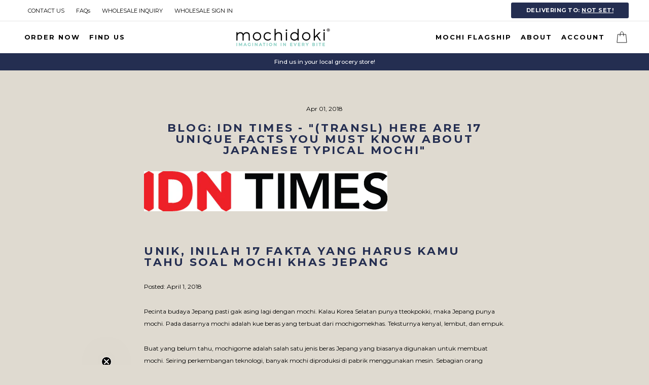

--- FILE ---
content_type: text/html; charset=utf-8
request_url: https://mochidoki.com/blogs/press/blog-idn-times-transl-here-are-17-unique-facts-you-must-know-about-japanese-typical-mochi
body_size: 30936
content:
<!doctype html>
<html class="no-js" lang="en">
<head>
    <link href="//mochidoki.com/cdn/shop/t/109/assets/patrol-accessibility.css?v=129976035422862909811768425019" rel="stylesheet" type="text/css" media="all" />
    <meta charset="utf-8">
    <meta http-equiv="X-UA-Compatible" content="IE=edge,chrome=1">
    <meta name="viewport" content="width=device-width,initial-scale=1">
    <meta name="theme-color" content="#8ed2c7">
    <meta name="facebook-domain-verification" content="vepc9z4yklhagg8lu1cyggi815kvxm" />
  <script src="https://www.googleoptimize.com/optimize.js?id=OPT-MTWKWJ6"></script>
    <link rel="canonical" href="https://mochidoki.com/blogs/press/blog-idn-times-transl-here-are-17-unique-facts-you-must-know-about-japanese-typical-mochi">

    
  
    
  
    
<link rel="shortcut icon" href="//mochidoki.com/cdn/shop/files/favicon_a7e139d1-2054-44fa-baa0-be718c62c54d_32x32.png?v=1738498078" type="image/png"/>
    <title>Blog: IDN Times - &quot;(Transl) Here Are 17 Unique Facts You Must Know Abo
&ndash; Mochidoki - The Premium Mochi Ice Cream Company
</title><meta name="description" content="Unik, Inilah 17 Fakta yang Harus Kamu Tahu Soal Mochi Khas Jepang Posted: April 1, 2018 Pecinta budaya Jepang pasti gak asing lagi dengan mochi. Kalau Korea Selatan punya tteokpokki, maka Jepang punya mochi. Pada dasarnya mochi adalah kue beras yang terbuat dari mochigomekhas. Teksturnya kenyal, lembut, dan empuk. Buat"><meta property="og:site_name" content="Mochidoki - The Premium Mochi Ice Cream Company">
  <meta property="og:url" content="https://mochidoki.com/blogs/press/blog-idn-times-transl-here-are-17-unique-facts-you-must-know-about-japanese-typical-mochi">
  <meta property="og:title" content="Blog: IDN Times - &quot;(Transl) Here Are 17 Unique Facts You Must Know About Japanese Typical Mochi&quot;">
  <meta property="og:type" content="article">
  <meta property="og:description" content="
Unik, Inilah 17 Fakta yang Harus Kamu Tahu Soal Mochi Khas Jepang
Posted: April 1, 2018
Pecinta budaya Jepang pasti gak asing lagi dengan mochi. Kalau Korea Selatan punya tteokpokki, maka Jepang punya mochi. Pada dasarnya mochi adalah kue beras yang terbuat dari mochigomekhas. Teksturnya kenyal, lembut, dan empuk.
Buat yang belum tahu, mochigome adalah salah satu jenis beras Jepang yang biasanya digunakan untuk membuat mochi. Seiring perkembangan teknologi, banyak mochi diproduksi di pabrik menggunakan mesin. Sebagian orang Jepang masih mempertahankan cara tradisional.
Read full article here "><meta property="og:image" content="http://mochidoki.com/cdn/shop/articles/IDN-Times_1200x630.png?v=1602281511">
  <meta property="og:image:secure_url" content="https://mochidoki.com/cdn/shop/articles/IDN-Times_1200x630.png?v=1602281511">
  <meta name="twitter:site" content="@mochidokibrands">
  <meta name="twitter:card" content="summary_large_image">
  <meta name="twitter:title" content="Blog: IDN Times - "(Transl) Here Are 17 Unique Facts You Must Know About Japanese Typical Mochi"">
  <meta name="twitter:description" content="
Unik, Inilah 17 Fakta yang Harus Kamu Tahu Soal Mochi Khas Jepang
Posted: April 1, 2018
Pecinta budaya Jepang pasti gak asing lagi dengan mochi. Kalau Korea Selatan punya tteokpokki, maka Jepang punya mochi. Pada dasarnya mochi adalah kue beras yang terbuat dari mochigomekhas. Teksturnya kenyal, lembut, dan empuk.
Buat yang belum tahu, mochigome adalah salah satu jenis beras Jepang yang biasanya digunakan untuk membuat mochi. Seiring perkembangan teknologi, banyak mochi diproduksi di pabrik menggunakan mesin. Sebagian orang Jepang masih mempertahankan cara tradisional.
Read full article here ">

    <link href="https://fonts.googleapis.com/css2?family=Alegreya+Sans&display=swap" rel="stylesheet">
    <style data-shopify>
  @font-face {
  font-family: Montserrat;
  font-weight: 700;
  font-style: normal;
  src: url("//mochidoki.com/cdn/fonts/montserrat/montserrat_n7.3c434e22befd5c18a6b4afadb1e3d77c128c7939.woff2") format("woff2"),
       url("//mochidoki.com/cdn/fonts/montserrat/montserrat_n7.5d9fa6e2cae713c8fb539a9876489d86207fe957.woff") format("woff");
}

  @font-face {
  font-family: Montserrat;
  font-weight: 400;
  font-style: normal;
  src: url("//mochidoki.com/cdn/fonts/montserrat/montserrat_n4.81949fa0ac9fd2021e16436151e8eaa539321637.woff2") format("woff2"),
       url("//mochidoki.com/cdn/fonts/montserrat/montserrat_n4.a6c632ca7b62da89c3594789ba828388aac693fe.woff") format("woff");
}


  @font-face {
  font-family: Montserrat;
  font-weight: 600;
  font-style: normal;
  src: url("//mochidoki.com/cdn/fonts/montserrat/montserrat_n6.1326b3e84230700ef15b3a29fb520639977513e0.woff2") format("woff2"),
       url("//mochidoki.com/cdn/fonts/montserrat/montserrat_n6.652f051080eb14192330daceed8cd53dfdc5ead9.woff") format("woff");
}

  @font-face {
  font-family: Montserrat;
  font-weight: 400;
  font-style: italic;
  src: url("//mochidoki.com/cdn/fonts/montserrat/montserrat_i4.5a4ea298b4789e064f62a29aafc18d41f09ae59b.woff2") format("woff2"),
       url("//mochidoki.com/cdn/fonts/montserrat/montserrat_i4.072b5869c5e0ed5b9d2021e4c2af132e16681ad2.woff") format("woff");
}

  @font-face {
  font-family: Montserrat;
  font-weight: 600;
  font-style: italic;
  src: url("//mochidoki.com/cdn/fonts/montserrat/montserrat_i6.e90155dd2f004112a61c0322d66d1f59dadfa84b.woff2") format("woff2"),
       url("//mochidoki.com/cdn/fonts/montserrat/montserrat_i6.41470518d8e9d7f1bcdd29a447c2397e5393943f.woff") format("woff");
}

</style>


    <link href="//mochidoki.com/cdn/shop/t/109/assets/theme.scss.css?v=85702966655990158221768425259" rel="stylesheet" type="text/css" media="all" />
    <link href="//mochidoki.com/cdn/shop/t/109/assets/wizard.css?v=47277189551329856061768425016" rel="stylesheet" type="text/css" media="all" />
    <link href="//mochidoki.com/cdn/shop/t/109/assets/hyquality.scss.css?v=23691450878127438841768425048" rel="stylesheet" type="text/css" media="all" />
    <link href="//mochidoki.com/cdn/shop/t/109/assets/newtheme.css?v=2561543036483407111768425017" rel="stylesheet" type="text/css" media="all" />
    <style data-shopify>
        :root {
          --color-navy: #242e51;
        }

        .collection-item__title {
        font-size: 14.4px;
        }

        @media screen and (min-width: 769px) {
        .collection-item__title {
        font-size: 18px;
        }
        }
    </style>
    <script>
        console.log("article");
        document.documentElement.className = document.documentElement.className.replace('no-js', 'js');

        window.theme = window.theme || {};
        theme.routes = {
            cart: "/cart",
            cartAdd: "/cart/add",
            cartChange: "/cart/change"
        };
        theme.strings = {
            addToCart: "Add to cart",
            soldOut: "Sold Out",
            unavailable: "Unavailable",
            stockLabel: "Only [count] items in stock!",
            willNotShipUntil: "Will not ship until [date]",
            willBeInStockAfter: "Will be in stock after [date]",
            waitingForStock: "Inventory on the way",
            savePrice: "Save [saved_amount]",
            cartEmpty: "Your cart is currently empty.",
            cartTermsConfirmation: "You must agree with the terms and conditions of sales to check out"
        };
        theme.settings = {
            dynamicVariantsEnable: true,
            dynamicVariantType: "button",
            cartType: "drawer",
            moneyFormat: "${{amount}}",
            saveType: "dollar",
            recentlyViewedEnabled: false,
            predictiveSearch: true,
            predictiveSearchType: "product,article,page",
            inventoryThreshold: 10,
            quickView: false,
            themeName: 'Impulse',
            themeVersion: "3.1.0"
        };
    </script>

    <!-- content_for_header -->
    <script>window.performance && window.performance.mark && window.performance.mark('shopify.content_for_header.start');</script><meta name="google-site-verification" content="3HuaWwN9MrEZdnKMuHGJ91Kig4Rl71x2hoIOOukbjgo">
<meta id="shopify-digital-wallet" name="shopify-digital-wallet" content="/1964081218/digital_wallets/dialog">
<meta name="shopify-checkout-api-token" content="f11eeba0600b6ca6686d2063e05a4b0e">
<meta id="in-context-paypal-metadata" data-shop-id="1964081218" data-venmo-supported="false" data-environment="production" data-locale="en_US" data-paypal-v4="true" data-currency="USD">
<link rel="alternate" type="application/atom+xml" title="Feed" href="/blogs/press.atom" />
<script async="async" src="/checkouts/internal/preloads.js?locale=en-US"></script>
<link rel="preconnect" href="https://shop.app" crossorigin="anonymous">
<script async="async" src="https://shop.app/checkouts/internal/preloads.js?locale=en-US&shop_id=1964081218" crossorigin="anonymous"></script>
<script id="apple-pay-shop-capabilities" type="application/json">{"shopId":1964081218,"countryCode":"US","currencyCode":"USD","merchantCapabilities":["supports3DS"],"merchantId":"gid:\/\/shopify\/Shop\/1964081218","merchantName":"Mochidoki - The Premium Mochi Ice Cream Company","requiredBillingContactFields":["postalAddress","email","phone"],"requiredShippingContactFields":["postalAddress","email","phone"],"shippingType":"shipping","supportedNetworks":["visa","masterCard","amex","discover","elo","jcb"],"total":{"type":"pending","label":"Mochidoki - The Premium Mochi Ice Cream Company","amount":"1.00"},"shopifyPaymentsEnabled":true,"supportsSubscriptions":true}</script>
<script id="shopify-features" type="application/json">{"accessToken":"f11eeba0600b6ca6686d2063e05a4b0e","betas":["rich-media-storefront-analytics"],"domain":"mochidoki.com","predictiveSearch":true,"shopId":1964081218,"locale":"en"}</script>
<script>var Shopify = Shopify || {};
Shopify.shop = "mochidoki-b2c.myshopify.com";
Shopify.locale = "en";
Shopify.currency = {"active":"USD","rate":"1.0"};
Shopify.country = "US";
Shopify.theme = {"name":"mochi-theme\/live","id":149946892480,"schema_name":"Impulse","schema_version":"3.1.0","theme_store_id":null,"role":"main"};
Shopify.theme.handle = "null";
Shopify.theme.style = {"id":null,"handle":null};
Shopify.cdnHost = "mochidoki.com/cdn";
Shopify.routes = Shopify.routes || {};
Shopify.routes.root = "/";</script>
<script type="module">!function(o){(o.Shopify=o.Shopify||{}).modules=!0}(window);</script>
<script>!function(o){function n(){var o=[];function n(){o.push(Array.prototype.slice.apply(arguments))}return n.q=o,n}var t=o.Shopify=o.Shopify||{};t.loadFeatures=n(),t.autoloadFeatures=n()}(window);</script>
<script>
  window.ShopifyPay = window.ShopifyPay || {};
  window.ShopifyPay.apiHost = "shop.app\/pay";
  window.ShopifyPay.redirectState = null;
</script>
<script id="shop-js-analytics" type="application/json">{"pageType":"article"}</script>
<script defer="defer" async type="module" src="//mochidoki.com/cdn/shopifycloud/shop-js/modules/v2/client.init-shop-cart-sync_BdyHc3Nr.en.esm.js"></script>
<script defer="defer" async type="module" src="//mochidoki.com/cdn/shopifycloud/shop-js/modules/v2/chunk.common_Daul8nwZ.esm.js"></script>
<script type="module">
  await import("//mochidoki.com/cdn/shopifycloud/shop-js/modules/v2/client.init-shop-cart-sync_BdyHc3Nr.en.esm.js");
await import("//mochidoki.com/cdn/shopifycloud/shop-js/modules/v2/chunk.common_Daul8nwZ.esm.js");

  window.Shopify.SignInWithShop?.initShopCartSync?.({"fedCMEnabled":true,"windoidEnabled":true});

</script>
<script>
  window.Shopify = window.Shopify || {};
  if (!window.Shopify.featureAssets) window.Shopify.featureAssets = {};
  window.Shopify.featureAssets['shop-js'] = {"shop-cart-sync":["modules/v2/client.shop-cart-sync_QYOiDySF.en.esm.js","modules/v2/chunk.common_Daul8nwZ.esm.js"],"init-fed-cm":["modules/v2/client.init-fed-cm_DchLp9rc.en.esm.js","modules/v2/chunk.common_Daul8nwZ.esm.js"],"shop-button":["modules/v2/client.shop-button_OV7bAJc5.en.esm.js","modules/v2/chunk.common_Daul8nwZ.esm.js"],"init-windoid":["modules/v2/client.init-windoid_DwxFKQ8e.en.esm.js","modules/v2/chunk.common_Daul8nwZ.esm.js"],"shop-cash-offers":["modules/v2/client.shop-cash-offers_DWtL6Bq3.en.esm.js","modules/v2/chunk.common_Daul8nwZ.esm.js","modules/v2/chunk.modal_CQq8HTM6.esm.js"],"shop-toast-manager":["modules/v2/client.shop-toast-manager_CX9r1SjA.en.esm.js","modules/v2/chunk.common_Daul8nwZ.esm.js"],"init-shop-email-lookup-coordinator":["modules/v2/client.init-shop-email-lookup-coordinator_UhKnw74l.en.esm.js","modules/v2/chunk.common_Daul8nwZ.esm.js"],"pay-button":["modules/v2/client.pay-button_DzxNnLDY.en.esm.js","modules/v2/chunk.common_Daul8nwZ.esm.js"],"avatar":["modules/v2/client.avatar_BTnouDA3.en.esm.js"],"init-shop-cart-sync":["modules/v2/client.init-shop-cart-sync_BdyHc3Nr.en.esm.js","modules/v2/chunk.common_Daul8nwZ.esm.js"],"shop-login-button":["modules/v2/client.shop-login-button_D8B466_1.en.esm.js","modules/v2/chunk.common_Daul8nwZ.esm.js","modules/v2/chunk.modal_CQq8HTM6.esm.js"],"init-customer-accounts-sign-up":["modules/v2/client.init-customer-accounts-sign-up_C8fpPm4i.en.esm.js","modules/v2/client.shop-login-button_D8B466_1.en.esm.js","modules/v2/chunk.common_Daul8nwZ.esm.js","modules/v2/chunk.modal_CQq8HTM6.esm.js"],"init-shop-for-new-customer-accounts":["modules/v2/client.init-shop-for-new-customer-accounts_CVTO0Ztu.en.esm.js","modules/v2/client.shop-login-button_D8B466_1.en.esm.js","modules/v2/chunk.common_Daul8nwZ.esm.js","modules/v2/chunk.modal_CQq8HTM6.esm.js"],"init-customer-accounts":["modules/v2/client.init-customer-accounts_dRgKMfrE.en.esm.js","modules/v2/client.shop-login-button_D8B466_1.en.esm.js","modules/v2/chunk.common_Daul8nwZ.esm.js","modules/v2/chunk.modal_CQq8HTM6.esm.js"],"shop-follow-button":["modules/v2/client.shop-follow-button_CkZpjEct.en.esm.js","modules/v2/chunk.common_Daul8nwZ.esm.js","modules/v2/chunk.modal_CQq8HTM6.esm.js"],"lead-capture":["modules/v2/client.lead-capture_BntHBhfp.en.esm.js","modules/v2/chunk.common_Daul8nwZ.esm.js","modules/v2/chunk.modal_CQq8HTM6.esm.js"],"checkout-modal":["modules/v2/client.checkout-modal_CfxcYbTm.en.esm.js","modules/v2/chunk.common_Daul8nwZ.esm.js","modules/v2/chunk.modal_CQq8HTM6.esm.js"],"shop-login":["modules/v2/client.shop-login_Da4GZ2H6.en.esm.js","modules/v2/chunk.common_Daul8nwZ.esm.js","modules/v2/chunk.modal_CQq8HTM6.esm.js"],"payment-terms":["modules/v2/client.payment-terms_MV4M3zvL.en.esm.js","modules/v2/chunk.common_Daul8nwZ.esm.js","modules/v2/chunk.modal_CQq8HTM6.esm.js"]};
</script>
<script>(function() {
  var isLoaded = false;
  function asyncLoad() {
    if (isLoaded) return;
    isLoaded = true;
    var urls = ["https:\/\/cdn-loyalty.yotpo.com\/loader\/m296XSFDuIqob0uFwUN7lQ.js?shop=mochidoki-b2c.myshopify.com","https:\/\/integration-sh.talkshop.live\/static\/section-load-event-listener.js?shop=mochidoki-b2c.myshopify.com","https:\/\/embed.talkshop.live\/embed.js?shop=mochidoki-b2c.myshopify.com","https:\/\/integration-sh-proxy.talkshop.live\/feed-bundle.js?shop=mochidoki-b2c.myshopify.com","https:\/\/pbid.pro-market.net\/engine?mimetype=js\u0026size=1x1\u0026site=161261\u0026shop=mochidoki-b2c.myshopify.com","https:\/\/cdn.zigpoll.com\/zigpoll-shopify-embed.js?accountId=6217d8319ab19477012b4ccb\u0026shop=mochidoki-b2c.myshopify.com"];
    for (var i = 0; i < urls.length; i++) {
      var s = document.createElement('script');
      s.type = 'text/javascript';
      s.async = true;
      s.src = urls[i];
      var x = document.getElementsByTagName('script')[0];
      x.parentNode.insertBefore(s, x);
    }
  };
  if(window.attachEvent) {
    window.attachEvent('onload', asyncLoad);
  } else {
    window.addEventListener('load', asyncLoad, false);
  }
})();</script>
<script id="__st">var __st={"a":1964081218,"offset":-18000,"reqid":"4bcf2cad-892e-4612-b220-d2114920a89b-1768963814","pageurl":"mochidoki.com\/blogs\/press\/blog-idn-times-transl-here-are-17-unique-facts-you-must-know-about-japanese-typical-mochi","s":"articles-384578191426","u":"651211f80baf","p":"article","rtyp":"article","rid":384578191426};</script>
<script>window.ShopifyPaypalV4VisibilityTracking = true;</script>
<script id="captcha-bootstrap">!function(){'use strict';const t='contact',e='account',n='new_comment',o=[[t,t],['blogs',n],['comments',n],[t,'customer']],c=[[e,'customer_login'],[e,'guest_login'],[e,'recover_customer_password'],[e,'create_customer']],r=t=>t.map((([t,e])=>`form[action*='/${t}']:not([data-nocaptcha='true']) input[name='form_type'][value='${e}']`)).join(','),a=t=>()=>t?[...document.querySelectorAll(t)].map((t=>t.form)):[];function s(){const t=[...o],e=r(t);return a(e)}const i='password',u='form_key',d=['recaptcha-v3-token','g-recaptcha-response','h-captcha-response',i],f=()=>{try{return window.sessionStorage}catch{return}},m='__shopify_v',_=t=>t.elements[u];function p(t,e,n=!1){try{const o=window.sessionStorage,c=JSON.parse(o.getItem(e)),{data:r}=function(t){const{data:e,action:n}=t;return t[m]||n?{data:e,action:n}:{data:t,action:n}}(c);for(const[e,n]of Object.entries(r))t.elements[e]&&(t.elements[e].value=n);n&&o.removeItem(e)}catch(o){console.error('form repopulation failed',{error:o})}}const l='form_type',E='cptcha';function T(t){t.dataset[E]=!0}const w=window,h=w.document,L='Shopify',v='ce_forms',y='captcha';let A=!1;((t,e)=>{const n=(g='f06e6c50-85a8-45c8-87d0-21a2b65856fe',I='https://cdn.shopify.com/shopifycloud/storefront-forms-hcaptcha/ce_storefront_forms_captcha_hcaptcha.v1.5.2.iife.js',D={infoText:'Protected by hCaptcha',privacyText:'Privacy',termsText:'Terms'},(t,e,n)=>{const o=w[L][v],c=o.bindForm;if(c)return c(t,g,e,D).then(n);var r;o.q.push([[t,g,e,D],n]),r=I,A||(h.body.append(Object.assign(h.createElement('script'),{id:'captcha-provider',async:!0,src:r})),A=!0)});var g,I,D;w[L]=w[L]||{},w[L][v]=w[L][v]||{},w[L][v].q=[],w[L][y]=w[L][y]||{},w[L][y].protect=function(t,e){n(t,void 0,e),T(t)},Object.freeze(w[L][y]),function(t,e,n,w,h,L){const[v,y,A,g]=function(t,e,n){const i=e?o:[],u=t?c:[],d=[...i,...u],f=r(d),m=r(i),_=r(d.filter((([t,e])=>n.includes(e))));return[a(f),a(m),a(_),s()]}(w,h,L),I=t=>{const e=t.target;return e instanceof HTMLFormElement?e:e&&e.form},D=t=>v().includes(t);t.addEventListener('submit',(t=>{const e=I(t);if(!e)return;const n=D(e)&&!e.dataset.hcaptchaBound&&!e.dataset.recaptchaBound,o=_(e),c=g().includes(e)&&(!o||!o.value);(n||c)&&t.preventDefault(),c&&!n&&(function(t){try{if(!f())return;!function(t){const e=f();if(!e)return;const n=_(t);if(!n)return;const o=n.value;o&&e.removeItem(o)}(t);const e=Array.from(Array(32),(()=>Math.random().toString(36)[2])).join('');!function(t,e){_(t)||t.append(Object.assign(document.createElement('input'),{type:'hidden',name:u})),t.elements[u].value=e}(t,e),function(t,e){const n=f();if(!n)return;const o=[...t.querySelectorAll(`input[type='${i}']`)].map((({name:t})=>t)),c=[...d,...o],r={};for(const[a,s]of new FormData(t).entries())c.includes(a)||(r[a]=s);n.setItem(e,JSON.stringify({[m]:1,action:t.action,data:r}))}(t,e)}catch(e){console.error('failed to persist form',e)}}(e),e.submit())}));const S=(t,e)=>{t&&!t.dataset[E]&&(n(t,e.some((e=>e===t))),T(t))};for(const o of['focusin','change'])t.addEventListener(o,(t=>{const e=I(t);D(e)&&S(e,y())}));const B=e.get('form_key'),M=e.get(l),P=B&&M;t.addEventListener('DOMContentLoaded',(()=>{const t=y();if(P)for(const e of t)e.elements[l].value===M&&p(e,B);[...new Set([...A(),...v().filter((t=>'true'===t.dataset.shopifyCaptcha))])].forEach((e=>S(e,t)))}))}(h,new URLSearchParams(w.location.search),n,t,e,['guest_login'])})(!0,!0)}();</script>
<script integrity="sha256-4kQ18oKyAcykRKYeNunJcIwy7WH5gtpwJnB7kiuLZ1E=" data-source-attribution="shopify.loadfeatures" defer="defer" src="//mochidoki.com/cdn/shopifycloud/storefront/assets/storefront/load_feature-a0a9edcb.js" crossorigin="anonymous"></script>
<script crossorigin="anonymous" defer="defer" src="//mochidoki.com/cdn/shopifycloud/storefront/assets/shopify_pay/storefront-65b4c6d7.js?v=20250812"></script>
<script data-source-attribution="shopify.dynamic_checkout.dynamic.init">var Shopify=Shopify||{};Shopify.PaymentButton=Shopify.PaymentButton||{isStorefrontPortableWallets:!0,init:function(){window.Shopify.PaymentButton.init=function(){};var t=document.createElement("script");t.src="https://mochidoki.com/cdn/shopifycloud/portable-wallets/latest/portable-wallets.en.js",t.type="module",document.head.appendChild(t)}};
</script>
<script data-source-attribution="shopify.dynamic_checkout.buyer_consent">
  function portableWalletsHideBuyerConsent(e){var t=document.getElementById("shopify-buyer-consent"),n=document.getElementById("shopify-subscription-policy-button");t&&n&&(t.classList.add("hidden"),t.setAttribute("aria-hidden","true"),n.removeEventListener("click",e))}function portableWalletsShowBuyerConsent(e){var t=document.getElementById("shopify-buyer-consent"),n=document.getElementById("shopify-subscription-policy-button");t&&n&&(t.classList.remove("hidden"),t.removeAttribute("aria-hidden"),n.addEventListener("click",e))}window.Shopify?.PaymentButton&&(window.Shopify.PaymentButton.hideBuyerConsent=portableWalletsHideBuyerConsent,window.Shopify.PaymentButton.showBuyerConsent=portableWalletsShowBuyerConsent);
</script>
<script data-source-attribution="shopify.dynamic_checkout.cart.bootstrap">document.addEventListener("DOMContentLoaded",(function(){function t(){return document.querySelector("shopify-accelerated-checkout-cart, shopify-accelerated-checkout")}if(t())Shopify.PaymentButton.init();else{new MutationObserver((function(e,n){t()&&(Shopify.PaymentButton.init(),n.disconnect())})).observe(document.body,{childList:!0,subtree:!0})}}));
</script>
<link id="shopify-accelerated-checkout-styles" rel="stylesheet" media="screen" href="https://mochidoki.com/cdn/shopifycloud/portable-wallets/latest/accelerated-checkout-backwards-compat.css" crossorigin="anonymous">
<style id="shopify-accelerated-checkout-cart">
        #shopify-buyer-consent {
  margin-top: 1em;
  display: inline-block;
  width: 100%;
}

#shopify-buyer-consent.hidden {
  display: none;
}

#shopify-subscription-policy-button {
  background: none;
  border: none;
  padding: 0;
  text-decoration: underline;
  font-size: inherit;
  cursor: pointer;
}

#shopify-subscription-policy-button::before {
  box-shadow: none;
}

      </style>

<script>window.performance && window.performance.mark && window.performance.mark('shopify.content_for_header.end');</script>
    <!-- content_for_header -->

    <script src="//mochidoki.com/cdn/shop/t/109/assets/vendor-scripts-v7.js?v=19515194181243038581768425019" defer="defer"></script>
    <script src="//mochidoki.com/cdn/shop/t/109/assets/get-ground-transit.js?v=127383987149246649841768425016" defer></script>

    <!-- Replace mochi_js from heroku -->
    
      <script src="//mochidoki.com/cdn/shop/t/109/assets/jquery.modal.min.js?v=155006755111777053031768425016" defer></script>
      <script src="//mochidoki.com/cdn/shop/t/109/assets/main.min.js?v=165806258819882810981768425017" defer></script>
      <link href="//mochidoki.com/cdn/shop/t/109/assets/main.css?v=112690062115929202511768425016" rel="stylesheet">
    

    

    <script src="//mochidoki.com/cdn/shop/t/109/assets/theme.js?v=25642195239078205511768425016" defer="defer"></script><!--<script src="//mochidoki.com/cdn/shop/t/109/assets/calendar.js?v=81768029648089966081768425017" defer="defer"></script><link href="//mochidoki.com/cdn/shop/t/109/assets/calendar.css?v=160306380304516781601768425017" rel="stylesheet" type="text/css" media="all" />-->
    <script src="https://cdn-widgetsrepository.yotpo.com/v1/loader/m296XSFDuIqob0uFwUN7lQ" async></script>

    <script type="text/javascript">
      let customer_air = '';
      
    </script>
<script type="text/javascript" src="https://static.ordergroove.com/8c025f5e231a11ed83a1b27b3e9f149e/main.js" data-shopify-selling-plans ></script><script>var loox_global_hash = '1664205050321';</script><style>.loox-reviews-default { max-width: 1200px; margin: 0 auto; }.loox-rating .loox-icon { color:#8ed2c6; }</style>
<!-- BEGIN app block: shopify://apps/klaviyo-email-marketing-sms/blocks/klaviyo-onsite-embed/2632fe16-c075-4321-a88b-50b567f42507 -->












  <script async src="https://static.klaviyo.com/onsite/js/WhHrEy/klaviyo.js?company_id=WhHrEy"></script>
  <script>!function(){if(!window.klaviyo){window._klOnsite=window._klOnsite||[];try{window.klaviyo=new Proxy({},{get:function(n,i){return"push"===i?function(){var n;(n=window._klOnsite).push.apply(n,arguments)}:function(){for(var n=arguments.length,o=new Array(n),w=0;w<n;w++)o[w]=arguments[w];var t="function"==typeof o[o.length-1]?o.pop():void 0,e=new Promise((function(n){window._klOnsite.push([i].concat(o,[function(i){t&&t(i),n(i)}]))}));return e}}})}catch(n){window.klaviyo=window.klaviyo||[],window.klaviyo.push=function(){var n;(n=window._klOnsite).push.apply(n,arguments)}}}}();</script>

  




  <script>
    window.klaviyoReviewsProductDesignMode = false
  </script>







<!-- END app block --><link href="https://monorail-edge.shopifysvc.com" rel="dns-prefetch">
<script>(function(){if ("sendBeacon" in navigator && "performance" in window) {try {var session_token_from_headers = performance.getEntriesByType('navigation')[0].serverTiming.find(x => x.name == '_s').description;} catch {var session_token_from_headers = undefined;}var session_cookie_matches = document.cookie.match(/_shopify_s=([^;]*)/);var session_token_from_cookie = session_cookie_matches && session_cookie_matches.length === 2 ? session_cookie_matches[1] : "";var session_token = session_token_from_headers || session_token_from_cookie || "";function handle_abandonment_event(e) {var entries = performance.getEntries().filter(function(entry) {return /monorail-edge.shopifysvc.com/.test(entry.name);});if (!window.abandonment_tracked && entries.length === 0) {window.abandonment_tracked = true;var currentMs = Date.now();var navigation_start = performance.timing.navigationStart;var payload = {shop_id: 1964081218,url: window.location.href,navigation_start,duration: currentMs - navigation_start,session_token,page_type: "article"};window.navigator.sendBeacon("https://monorail-edge.shopifysvc.com/v1/produce", JSON.stringify({schema_id: "online_store_buyer_site_abandonment/1.1",payload: payload,metadata: {event_created_at_ms: currentMs,event_sent_at_ms: currentMs}}));}}window.addEventListener('pagehide', handle_abandonment_event);}}());</script>
<script id="web-pixels-manager-setup">(function e(e,d,r,n,o){if(void 0===o&&(o={}),!Boolean(null===(a=null===(i=window.Shopify)||void 0===i?void 0:i.analytics)||void 0===a?void 0:a.replayQueue)){var i,a;window.Shopify=window.Shopify||{};var t=window.Shopify;t.analytics=t.analytics||{};var s=t.analytics;s.replayQueue=[],s.publish=function(e,d,r){return s.replayQueue.push([e,d,r]),!0};try{self.performance.mark("wpm:start")}catch(e){}var l=function(){var e={modern:/Edge?\/(1{2}[4-9]|1[2-9]\d|[2-9]\d{2}|\d{4,})\.\d+(\.\d+|)|Firefox\/(1{2}[4-9]|1[2-9]\d|[2-9]\d{2}|\d{4,})\.\d+(\.\d+|)|Chrom(ium|e)\/(9{2}|\d{3,})\.\d+(\.\d+|)|(Maci|X1{2}).+ Version\/(15\.\d+|(1[6-9]|[2-9]\d|\d{3,})\.\d+)([,.]\d+|)( \(\w+\)|)( Mobile\/\w+|) Safari\/|Chrome.+OPR\/(9{2}|\d{3,})\.\d+\.\d+|(CPU[ +]OS|iPhone[ +]OS|CPU[ +]iPhone|CPU IPhone OS|CPU iPad OS)[ +]+(15[._]\d+|(1[6-9]|[2-9]\d|\d{3,})[._]\d+)([._]\d+|)|Android:?[ /-](13[3-9]|1[4-9]\d|[2-9]\d{2}|\d{4,})(\.\d+|)(\.\d+|)|Android.+Firefox\/(13[5-9]|1[4-9]\d|[2-9]\d{2}|\d{4,})\.\d+(\.\d+|)|Android.+Chrom(ium|e)\/(13[3-9]|1[4-9]\d|[2-9]\d{2}|\d{4,})\.\d+(\.\d+|)|SamsungBrowser\/([2-9]\d|\d{3,})\.\d+/,legacy:/Edge?\/(1[6-9]|[2-9]\d|\d{3,})\.\d+(\.\d+|)|Firefox\/(5[4-9]|[6-9]\d|\d{3,})\.\d+(\.\d+|)|Chrom(ium|e)\/(5[1-9]|[6-9]\d|\d{3,})\.\d+(\.\d+|)([\d.]+$|.*Safari\/(?![\d.]+ Edge\/[\d.]+$))|(Maci|X1{2}).+ Version\/(10\.\d+|(1[1-9]|[2-9]\d|\d{3,})\.\d+)([,.]\d+|)( \(\w+\)|)( Mobile\/\w+|) Safari\/|Chrome.+OPR\/(3[89]|[4-9]\d|\d{3,})\.\d+\.\d+|(CPU[ +]OS|iPhone[ +]OS|CPU[ +]iPhone|CPU IPhone OS|CPU iPad OS)[ +]+(10[._]\d+|(1[1-9]|[2-9]\d|\d{3,})[._]\d+)([._]\d+|)|Android:?[ /-](13[3-9]|1[4-9]\d|[2-9]\d{2}|\d{4,})(\.\d+|)(\.\d+|)|Mobile Safari.+OPR\/([89]\d|\d{3,})\.\d+\.\d+|Android.+Firefox\/(13[5-9]|1[4-9]\d|[2-9]\d{2}|\d{4,})\.\d+(\.\d+|)|Android.+Chrom(ium|e)\/(13[3-9]|1[4-9]\d|[2-9]\d{2}|\d{4,})\.\d+(\.\d+|)|Android.+(UC? ?Browser|UCWEB|U3)[ /]?(15\.([5-9]|\d{2,})|(1[6-9]|[2-9]\d|\d{3,})\.\d+)\.\d+|SamsungBrowser\/(5\.\d+|([6-9]|\d{2,})\.\d+)|Android.+MQ{2}Browser\/(14(\.(9|\d{2,})|)|(1[5-9]|[2-9]\d|\d{3,})(\.\d+|))(\.\d+|)|K[Aa][Ii]OS\/(3\.\d+|([4-9]|\d{2,})\.\d+)(\.\d+|)/},d=e.modern,r=e.legacy,n=navigator.userAgent;return n.match(d)?"modern":n.match(r)?"legacy":"unknown"}(),u="modern"===l?"modern":"legacy",c=(null!=n?n:{modern:"",legacy:""})[u],f=function(e){return[e.baseUrl,"/wpm","/b",e.hashVersion,"modern"===e.buildTarget?"m":"l",".js"].join("")}({baseUrl:d,hashVersion:r,buildTarget:u}),m=function(e){var d=e.version,r=e.bundleTarget,n=e.surface,o=e.pageUrl,i=e.monorailEndpoint;return{emit:function(e){var a=e.status,t=e.errorMsg,s=(new Date).getTime(),l=JSON.stringify({metadata:{event_sent_at_ms:s},events:[{schema_id:"web_pixels_manager_load/3.1",payload:{version:d,bundle_target:r,page_url:o,status:a,surface:n,error_msg:t},metadata:{event_created_at_ms:s}}]});if(!i)return console&&console.warn&&console.warn("[Web Pixels Manager] No Monorail endpoint provided, skipping logging."),!1;try{return self.navigator.sendBeacon.bind(self.navigator)(i,l)}catch(e){}var u=new XMLHttpRequest;try{return u.open("POST",i,!0),u.setRequestHeader("Content-Type","text/plain"),u.send(l),!0}catch(e){return console&&console.warn&&console.warn("[Web Pixels Manager] Got an unhandled error while logging to Monorail."),!1}}}}({version:r,bundleTarget:l,surface:e.surface,pageUrl:self.location.href,monorailEndpoint:e.monorailEndpoint});try{o.browserTarget=l,function(e){var d=e.src,r=e.async,n=void 0===r||r,o=e.onload,i=e.onerror,a=e.sri,t=e.scriptDataAttributes,s=void 0===t?{}:t,l=document.createElement("script"),u=document.querySelector("head"),c=document.querySelector("body");if(l.async=n,l.src=d,a&&(l.integrity=a,l.crossOrigin="anonymous"),s)for(var f in s)if(Object.prototype.hasOwnProperty.call(s,f))try{l.dataset[f]=s[f]}catch(e){}if(o&&l.addEventListener("load",o),i&&l.addEventListener("error",i),u)u.appendChild(l);else{if(!c)throw new Error("Did not find a head or body element to append the script");c.appendChild(l)}}({src:f,async:!0,onload:function(){if(!function(){var e,d;return Boolean(null===(d=null===(e=window.Shopify)||void 0===e?void 0:e.analytics)||void 0===d?void 0:d.initialized)}()){var d=window.webPixelsManager.init(e)||void 0;if(d){var r=window.Shopify.analytics;r.replayQueue.forEach((function(e){var r=e[0],n=e[1],o=e[2];d.publishCustomEvent(r,n,o)})),r.replayQueue=[],r.publish=d.publishCustomEvent,r.visitor=d.visitor,r.initialized=!0}}},onerror:function(){return m.emit({status:"failed",errorMsg:"".concat(f," has failed to load")})},sri:function(e){var d=/^sha384-[A-Za-z0-9+/=]+$/;return"string"==typeof e&&d.test(e)}(c)?c:"",scriptDataAttributes:o}),m.emit({status:"loading"})}catch(e){m.emit({status:"failed",errorMsg:(null==e?void 0:e.message)||"Unknown error"})}}})({shopId: 1964081218,storefrontBaseUrl: "https://mochidoki.com",extensionsBaseUrl: "https://extensions.shopifycdn.com/cdn/shopifycloud/web-pixels-manager",monorailEndpoint: "https://monorail-edge.shopifysvc.com/unstable/produce_batch",surface: "storefront-renderer",enabledBetaFlags: ["2dca8a86"],webPixelsConfigList: [{"id":"1404076224","configuration":"{\"accountID\":\"WhHrEy\",\"webPixelConfig\":\"eyJlbmFibGVBZGRlZFRvQ2FydEV2ZW50cyI6IHRydWV9\"}","eventPayloadVersion":"v1","runtimeContext":"STRICT","scriptVersion":"524f6c1ee37bacdca7657a665bdca589","type":"APP","apiClientId":123074,"privacyPurposes":["ANALYTICS","MARKETING"],"dataSharingAdjustments":{"protectedCustomerApprovalScopes":["read_customer_address","read_customer_email","read_customer_name","read_customer_personal_data","read_customer_phone"]}},{"id":"519962816","configuration":"{\"config\":\"{\\\"pixel_id\\\":\\\"AW-793294642\\\",\\\"target_country\\\":\\\"US\\\",\\\"gtag_events\\\":[{\\\"type\\\":\\\"search\\\",\\\"action_label\\\":\\\"AW-793294642\\\/Na-ZCOrtrsoBELLuovoC\\\"},{\\\"type\\\":\\\"begin_checkout\\\",\\\"action_label\\\":\\\"AW-793294642\\\/EuKvCOftrsoBELLuovoC\\\"},{\\\"type\\\":\\\"view_item\\\",\\\"action_label\\\":[\\\"AW-793294642\\\/mcTeCOHtrsoBELLuovoC\\\",\\\"MC-81FLQFE4S7\\\"]},{\\\"type\\\":\\\"purchase\\\",\\\"action_label\\\":[\\\"AW-793294642\\\/kKjmCN7trsoBELLuovoC\\\",\\\"MC-81FLQFE4S7\\\"]},{\\\"type\\\":\\\"page_view\\\",\\\"action_label\\\":[\\\"AW-793294642\\\/SVJMCNvtrsoBELLuovoC\\\",\\\"MC-81FLQFE4S7\\\"]},{\\\"type\\\":\\\"add_payment_info\\\",\\\"action_label\\\":\\\"AW-793294642\\\/IKzRCO3trsoBELLuovoC\\\"},{\\\"type\\\":\\\"add_to_cart\\\",\\\"action_label\\\":\\\"AW-793294642\\\/Xc_TCOTtrsoBELLuovoC\\\"}],\\\"enable_monitoring_mode\\\":false}\"}","eventPayloadVersion":"v1","runtimeContext":"OPEN","scriptVersion":"b2a88bafab3e21179ed38636efcd8a93","type":"APP","apiClientId":1780363,"privacyPurposes":[],"dataSharingAdjustments":{"protectedCustomerApprovalScopes":["read_customer_address","read_customer_email","read_customer_name","read_customer_personal_data","read_customer_phone"]}},{"id":"450494656","configuration":"{\"pixelCode\":\"C91HCHIGPNPFJROKQO80\"}","eventPayloadVersion":"v1","runtimeContext":"STRICT","scriptVersion":"22e92c2ad45662f435e4801458fb78cc","type":"APP","apiClientId":4383523,"privacyPurposes":["ANALYTICS","MARKETING","SALE_OF_DATA"],"dataSharingAdjustments":{"protectedCustomerApprovalScopes":["read_customer_address","read_customer_email","read_customer_name","read_customer_personal_data","read_customer_phone"]}},{"id":"141033664","configuration":"{\"pixel_id\":\"261536331367394\",\"pixel_type\":\"facebook_pixel\",\"metaapp_system_user_token\":\"-\"}","eventPayloadVersion":"v1","runtimeContext":"OPEN","scriptVersion":"ca16bc87fe92b6042fbaa3acc2fbdaa6","type":"APP","apiClientId":2329312,"privacyPurposes":["ANALYTICS","MARKETING","SALE_OF_DATA"],"dataSharingAdjustments":{"protectedCustomerApprovalScopes":["read_customer_address","read_customer_email","read_customer_name","read_customer_personal_data","read_customer_phone"]}},{"id":"51478720","configuration":"{\"tagID\":\"2612998817132\"}","eventPayloadVersion":"v1","runtimeContext":"STRICT","scriptVersion":"18031546ee651571ed29edbe71a3550b","type":"APP","apiClientId":3009811,"privacyPurposes":["ANALYTICS","MARKETING","SALE_OF_DATA"],"dataSharingAdjustments":{"protectedCustomerApprovalScopes":["read_customer_address","read_customer_email","read_customer_name","read_customer_personal_data","read_customer_phone"]}},{"id":"shopify-app-pixel","configuration":"{}","eventPayloadVersion":"v1","runtimeContext":"STRICT","scriptVersion":"0450","apiClientId":"shopify-pixel","type":"APP","privacyPurposes":["ANALYTICS","MARKETING"]},{"id":"shopify-custom-pixel","eventPayloadVersion":"v1","runtimeContext":"LAX","scriptVersion":"0450","apiClientId":"shopify-pixel","type":"CUSTOM","privacyPurposes":["ANALYTICS","MARKETING"]}],isMerchantRequest: false,initData: {"shop":{"name":"Mochidoki - The Premium Mochi Ice Cream Company","paymentSettings":{"currencyCode":"USD"},"myshopifyDomain":"mochidoki-b2c.myshopify.com","countryCode":"US","storefrontUrl":"https:\/\/mochidoki.com"},"customer":null,"cart":null,"checkout":null,"productVariants":[],"purchasingCompany":null},},"https://mochidoki.com/cdn","fcfee988w5aeb613cpc8e4bc33m6693e112",{"modern":"","legacy":""},{"shopId":"1964081218","storefrontBaseUrl":"https:\/\/mochidoki.com","extensionBaseUrl":"https:\/\/extensions.shopifycdn.com\/cdn\/shopifycloud\/web-pixels-manager","surface":"storefront-renderer","enabledBetaFlags":"[\"2dca8a86\"]","isMerchantRequest":"false","hashVersion":"fcfee988w5aeb613cpc8e4bc33m6693e112","publish":"custom","events":"[[\"page_viewed\",{}]]"});</script><script>
  window.ShopifyAnalytics = window.ShopifyAnalytics || {};
  window.ShopifyAnalytics.meta = window.ShopifyAnalytics.meta || {};
  window.ShopifyAnalytics.meta.currency = 'USD';
  var meta = {"page":{"pageType":"article","resourceType":"article","resourceId":384578191426,"requestId":"4bcf2cad-892e-4612-b220-d2114920a89b-1768963814"}};
  for (var attr in meta) {
    window.ShopifyAnalytics.meta[attr] = meta[attr];
  }
</script>
<script class="analytics">
  (function () {
    var customDocumentWrite = function(content) {
      var jquery = null;

      if (window.jQuery) {
        jquery = window.jQuery;
      } else if (window.Checkout && window.Checkout.$) {
        jquery = window.Checkout.$;
      }

      if (jquery) {
        jquery('body').append(content);
      }
    };

    var hasLoggedConversion = function(token) {
      if (token) {
        return document.cookie.indexOf('loggedConversion=' + token) !== -1;
      }
      return false;
    }

    var setCookieIfConversion = function(token) {
      if (token) {
        var twoMonthsFromNow = new Date(Date.now());
        twoMonthsFromNow.setMonth(twoMonthsFromNow.getMonth() + 2);

        document.cookie = 'loggedConversion=' + token + '; expires=' + twoMonthsFromNow;
      }
    }

    var trekkie = window.ShopifyAnalytics.lib = window.trekkie = window.trekkie || [];
    if (trekkie.integrations) {
      return;
    }
    trekkie.methods = [
      'identify',
      'page',
      'ready',
      'track',
      'trackForm',
      'trackLink'
    ];
    trekkie.factory = function(method) {
      return function() {
        var args = Array.prototype.slice.call(arguments);
        args.unshift(method);
        trekkie.push(args);
        return trekkie;
      };
    };
    for (var i = 0; i < trekkie.methods.length; i++) {
      var key = trekkie.methods[i];
      trekkie[key] = trekkie.factory(key);
    }
    trekkie.load = function(config) {
      trekkie.config = config || {};
      trekkie.config.initialDocumentCookie = document.cookie;
      var first = document.getElementsByTagName('script')[0];
      var script = document.createElement('script');
      script.type = 'text/javascript';
      script.onerror = function(e) {
        var scriptFallback = document.createElement('script');
        scriptFallback.type = 'text/javascript';
        scriptFallback.onerror = function(error) {
                var Monorail = {
      produce: function produce(monorailDomain, schemaId, payload) {
        var currentMs = new Date().getTime();
        var event = {
          schema_id: schemaId,
          payload: payload,
          metadata: {
            event_created_at_ms: currentMs,
            event_sent_at_ms: currentMs
          }
        };
        return Monorail.sendRequest("https://" + monorailDomain + "/v1/produce", JSON.stringify(event));
      },
      sendRequest: function sendRequest(endpointUrl, payload) {
        // Try the sendBeacon API
        if (window && window.navigator && typeof window.navigator.sendBeacon === 'function' && typeof window.Blob === 'function' && !Monorail.isIos12()) {
          var blobData = new window.Blob([payload], {
            type: 'text/plain'
          });

          if (window.navigator.sendBeacon(endpointUrl, blobData)) {
            return true;
          } // sendBeacon was not successful

        } // XHR beacon

        var xhr = new XMLHttpRequest();

        try {
          xhr.open('POST', endpointUrl);
          xhr.setRequestHeader('Content-Type', 'text/plain');
          xhr.send(payload);
        } catch (e) {
          console.log(e);
        }

        return false;
      },
      isIos12: function isIos12() {
        return window.navigator.userAgent.lastIndexOf('iPhone; CPU iPhone OS 12_') !== -1 || window.navigator.userAgent.lastIndexOf('iPad; CPU OS 12_') !== -1;
      }
    };
    Monorail.produce('monorail-edge.shopifysvc.com',
      'trekkie_storefront_load_errors/1.1',
      {shop_id: 1964081218,
      theme_id: 149946892480,
      app_name: "storefront",
      context_url: window.location.href,
      source_url: "//mochidoki.com/cdn/s/trekkie.storefront.cd680fe47e6c39ca5d5df5f0a32d569bc48c0f27.min.js"});

        };
        scriptFallback.async = true;
        scriptFallback.src = '//mochidoki.com/cdn/s/trekkie.storefront.cd680fe47e6c39ca5d5df5f0a32d569bc48c0f27.min.js';
        first.parentNode.insertBefore(scriptFallback, first);
      };
      script.async = true;
      script.src = '//mochidoki.com/cdn/s/trekkie.storefront.cd680fe47e6c39ca5d5df5f0a32d569bc48c0f27.min.js';
      first.parentNode.insertBefore(script, first);
    };
    trekkie.load(
      {"Trekkie":{"appName":"storefront","development":false,"defaultAttributes":{"shopId":1964081218,"isMerchantRequest":null,"themeId":149946892480,"themeCityHash":"17033905752748363978","contentLanguage":"en","currency":"USD"},"isServerSideCookieWritingEnabled":true,"monorailRegion":"shop_domain","enabledBetaFlags":["65f19447"]},"Session Attribution":{},"S2S":{"facebookCapiEnabled":true,"source":"trekkie-storefront-renderer","apiClientId":580111}}
    );

    var loaded = false;
    trekkie.ready(function() {
      if (loaded) return;
      loaded = true;

      window.ShopifyAnalytics.lib = window.trekkie;

      var originalDocumentWrite = document.write;
      document.write = customDocumentWrite;
      try { window.ShopifyAnalytics.merchantGoogleAnalytics.call(this); } catch(error) {};
      document.write = originalDocumentWrite;

      window.ShopifyAnalytics.lib.page(null,{"pageType":"article","resourceType":"article","resourceId":384578191426,"requestId":"4bcf2cad-892e-4612-b220-d2114920a89b-1768963814","shopifyEmitted":true});

      var match = window.location.pathname.match(/checkouts\/(.+)\/(thank_you|post_purchase)/)
      var token = match? match[1]: undefined;
      if (!hasLoggedConversion(token)) {
        setCookieIfConversion(token);
        
      }
    });


        var eventsListenerScript = document.createElement('script');
        eventsListenerScript.async = true;
        eventsListenerScript.src = "//mochidoki.com/cdn/shopifycloud/storefront/assets/shop_events_listener-3da45d37.js";
        document.getElementsByTagName('head')[0].appendChild(eventsListenerScript);

})();</script>
  <script>
  if (!window.ga || (window.ga && typeof window.ga !== 'function')) {
    window.ga = function ga() {
      (window.ga.q = window.ga.q || []).push(arguments);
      if (window.Shopify && window.Shopify.analytics && typeof window.Shopify.analytics.publish === 'function') {
        window.Shopify.analytics.publish("ga_stub_called", {}, {sendTo: "google_osp_migration"});
      }
      console.error("Shopify's Google Analytics stub called with:", Array.from(arguments), "\nSee https://help.shopify.com/manual/promoting-marketing/pixels/pixel-migration#google for more information.");
    };
    if (window.Shopify && window.Shopify.analytics && typeof window.Shopify.analytics.publish === 'function') {
      window.Shopify.analytics.publish("ga_stub_initialized", {}, {sendTo: "google_osp_migration"});
    }
  }
</script>
<script
  defer
  src="https://mochidoki.com/cdn/shopifycloud/perf-kit/shopify-perf-kit-3.0.4.min.js"
  data-application="storefront-renderer"
  data-shop-id="1964081218"
  data-render-region="gcp-us-central1"
  data-page-type="article"
  data-theme-instance-id="149946892480"
  data-theme-name="Impulse"
  data-theme-version="3.1.0"
  data-monorail-region="shop_domain"
  data-resource-timing-sampling-rate="10"
  data-shs="true"
  data-shs-beacon="true"
  data-shs-export-with-fetch="true"
  data-shs-logs-sample-rate="1"
  data-shs-beacon-endpoint="https://mochidoki.com/api/collect"
></script>
</head>

<body class="template-article "
      id="blog-idn-times-quot-transl-here-are-17-unique-facts-you-must-know-abo" data-transitions="false">
  
  	
<script type="text/javascript"> _linkedin_partner_id = "3796772"; window._linkedin_data_partner_ids = window._linkedin_data_partner_ids || []; window._linkedin_data_partner_ids.push(_linkedin_partner_id); </script><script type="text/javascript"> (function(l) { if (!l){window.lintrk = function(a,b){window.lintrk.q.push([a,b])}; window.lintrk.q=[]} var s = document.getElementsByTagName("script")[0]; var b = document.createElement("script"); b.type = "text/javascript";b.async = true; b.src = "https://snap.licdn.com/li.lms-analytics/insight.min.js"; s.parentNode.insertBefore(b, s);})(window.lintrk); </script> <noscript> <img height="1" width="1" style="display:none;" alt="" src="https://px.ads.linkedin.com/collect/?pid=3796772&fmt=gif" /> </noscript>

<a class="in-page-link visually-hidden skip-link"
   href="#MainContent">Skip to content</a>

<div id="PageContainer" class="page-container">
    <div class="transition-body">

        <div id="shopify-section-header" class="shopify-section">




 

<div
  id="NavDrawer" class="drawer drawer--left"
  role="dialog" aria-modal="true" aria-label="Main Navigation"
>
  <div class="drawer__contents">
    <div class="drawer__fixed-header drawer__fixed-header--full">
      <div class="drawer__header drawer__header--full appear-animation appear-delay-1">
        <div class="h2 drawer__title">
        </div>
        <div class="drawer__close">
          <button type="button" class="drawer__close-button js-drawer-close">
            <svg aria-hidden="true" focusable="false" role="img" class="icon icon-close" viewBox="0 0 64 64"><path d="M19 17.61l27.12 27.13m0-27.12L19 44.74"/></svg>
            <span class="icon__fallback-text">Close menu</span>
          </button>
        </div>
      </div>
    </div>
    <div class="drawer__scrollable">
      <nav aria-label="Primary">
        <ul class="mobile-nav mobile-nav--heading-style">
          


            <li class="mobile-nav__item appear-animation appear-delay-2">
              
                <div class="mobile-nav__has-sublist">
                  
                    <a href="/collections/all"
                      class="mobile-nav__link mobile-nav__link--top-level"
                      id="Label-collections-all1"
                      >
                      ORDER NOW
                    </a>
                    <div class="mobile-nav__toggle">
                      <button type="button"
                        aria-controls="Linklist-collections-all1"
                        aria-label="Mobile Navigation Toggle"
                        
                        class="collapsible-trigger collapsible--auto-height ">
                        <span class="collapsible-trigger__icon collapsible-trigger__icon--open">
  <svg focusable="false" class="icon icon--wide icon-chevron-down" viewBox="0 0 28 16">
    <title>down chevron</title>
    <path d="M1.57 1.59l12.76 12.77L27.1 1.59" stroke-width="2" stroke="#000" fill="none" fill-rule="evenodd"/>
  </svg>
</span>

                      </button>
                    </div>
                  
                </div>
              

              
                <div id="Linklist-collections-all1"
                  class="mobile-nav__sublist collapsible-content collapsible-content--all "
                  >
                  <div class="collapsible-content__inner">
                    <ul class="mobile-nav__sublist" aria-labelledby="Label-collections-all1">
                      


                        <li class="mobile-nav__item">
                          <div class="mobile-nav__child-item">
                            
                              <a href="/collections/all"
                                class="mobile-nav__link"
                                id="Sublabel-collections-all1"
                                >
                                FLAVORS
                              </a>
                            
                            
                          </div>

                          
                        </li>
                      


                        <li class="mobile-nav__item">
                          <div class="mobile-nav__child-item">
                            
                              <a href="/collections/signature-collection"
                                class="mobile-nav__link"
                                id="Sublabel-collections-signature-collection2"
                                >
                                COLLECTIONS
                              </a>
                            
                            
                          </div>

                          
                        </li>
                      


                        <li class="mobile-nav__item">
                          <div class="mobile-nav__child-item">
                            
                              <a href="https://mochidoki.com/pages/corporate-events"
                                class="mobile-nav__link"
                                id="Sublabel-https-mochidoki-com-pages-corporate-events3"
                                >
                                GIFTING &amp; EVENTS
                              </a>
                            
                            
                          </div>

                          
                        </li>
                      


                        <li class="mobile-nav__item">
                          <div class="mobile-nav__child-item">
                            
                              <a href="/products/gift-card"
                                class="mobile-nav__link"
                                id="Sublabel-products-gift-card4"
                                >
                                GIFT CARD
                              </a>
                            
                            
                          </div>

                          
                        </li>
                      
                    </ul>
                  </div>
                </div>
              
            </li>
          


            <li class="mobile-nav__item appear-animation appear-delay-3">
              
                <a href="/pages/store-locator" class="mobile-nav__link mobile-nav__link--top-level" >FIND US</a>
              

              
            </li>
          


            <li class="mobile-nav__item appear-animation appear-delay-4">
              
                <a href="/pages/location" class="mobile-nav__link mobile-nav__link--top-level" >MOCHI FLAGSHIP</a>
              

              
            </li>
          


            <li class="mobile-nav__item appear-animation appear-delay-5">
              
                <div class="mobile-nav__has-sublist">
                  
                    <a href="/pages/about-mochi-ice-cream"
                      class="mobile-nav__link mobile-nav__link--top-level"
                      id="Label-pages-about-mochi-ice-cream4"
                      >
                      ABOUT
                    </a>
                    <div class="mobile-nav__toggle">
                      <button type="button"
                        aria-controls="Linklist-pages-about-mochi-ice-cream4"
                        aria-label="Mobile Navigation Toggle"
                        aria-expanded="true"
                        class="collapsible-trigger collapsible--auto-height is-open">
                        <span class="collapsible-trigger__icon collapsible-trigger__icon--open">
  <svg focusable="false" class="icon icon--wide icon-chevron-down" viewBox="0 0 28 16">
    <title>down chevron</title>
    <path d="M1.57 1.59l12.76 12.77L27.1 1.59" stroke-width="2" stroke="#000" fill="none" fill-rule="evenodd"/>
  </svg>
</span>

                      </button>
                    </div>
                  
                </div>
              

              
                <div id="Linklist-pages-about-mochi-ice-cream4"
                  class="mobile-nav__sublist collapsible-content collapsible-content--all is-open"
                  style="height: auto;">
                  <div class="collapsible-content__inner">
                    <ul class="mobile-nav__sublist" aria-labelledby="Label-pages-about-mochi-ice-cream4">
                      


                        <li class="mobile-nav__item">
                          <div class="mobile-nav__child-item">
                            
                              <a href="/pages/about-us"
                                class="mobile-nav__link"
                                id="Sublabel-pages-about-us1"
                                >
                                ABOUT US
                              </a>
                            
                            
                          </div>

                          
                        </li>
                      


                        <li class="mobile-nav__item">
                          <div class="mobile-nav__child-item">
                            
                              <a href="/pages/about-mochi-ice-cream"
                                class="mobile-nav__link"
                                id="Sublabel-pages-about-mochi-ice-cream2"
                                >
                                ABOUT MOCHI ICE CREAM
                              </a>
                            
                            
                          </div>

                          
                        </li>
                      


                        <li class="mobile-nav__item">
                          <div class="mobile-nav__child-item">
                            
                              <a href="/blogs/the-mochidoki-journal"
                                class="mobile-nav__link"
                                id="Sublabel-blogs-the-mochidoki-journal3"
                                >
                                BLOG
                              </a>
                            
                            
                          </div>

                          
                        </li>
                      


                        <li class="mobile-nav__item">
                          <div class="mobile-nav__child-item">
                            
                              <a href="/blogs/press"
                                class="mobile-nav__link"
                                id="Sublabel-blogs-press4"
                                data-active="true">
                                PRESS
                              </a>
                            
                            
                          </div>

                          
                        </li>
                      


                        <li class="mobile-nav__item">
                          <div class="mobile-nav__child-item">
                            
                              <a href="/pages/shipping-information"
                                class="mobile-nav__link"
                                id="Sublabel-pages-shipping-information5"
                                >
                                SHIPPING INFO
                              </a>
                            
                            
                          </div>

                          
                        </li>
                      
                    </ul>
                  </div>
                </div>
              
            </li>
          


            <li class="mobile-nav__item appear-animation appear-delay-6">
              
                <a href="https://mochidoki-b2c.myshopify.com/account" class="mobile-nav__link mobile-nav__link--top-level" >ACCOUNT</a>
              

              
            </li>
          


          
            <li class="mobile-nav__item mobile-nav__item--secondary">
              <div class="grid">
                
                  
<div class="grid__item one-half appear-animation appear-delay-7 medium-up--hide">
                      <a href="/pages/contact-us" class="mobile-nav__link">CONTACT US</a>
                    </div>
                  
<div class="grid__item one-half appear-animation appear-delay-8 medium-up--hide">
                      <a href="/pages/faqs" class="mobile-nav__link">FAQs</a>
                    </div>
                  
<div class="grid__item one-half appear-animation appear-delay-9 medium-up--hide">
                      <a href="/pages/wholesale-inquiries" class="mobile-nav__link">WHOLESALE INQUIRY</a>
                    </div>
                  
<div class="grid__item one-half appear-animation appear-delay-10 medium-up--hide">
                      <a href="/pages/wholesale-sign-in" class="mobile-nav__link">WHOLESALE SIGN IN</a>
                    </div>
                  
                

                
<div class="grid__item one-half appear-animation appear-delay-11">
                    <a href="/account" class="mobile-nav__link">
                      
                        Log in
                      
                    </a>
                  </div>
                
              </div>
            </li>
          
        </ul><ul class="mobile-nav__social appear-animation appear-delay-12">
          
            <li class="mobile-nav__social-item">
              <a target="_blank" href="https://www.instagram.com/mochi_doki/" title="Open Mochidoki - The Premium Mochi Ice Cream Company on Instagram in a new window">
                <svg aria-hidden="true" focusable="false" role="img" class="icon icon-instagram" viewBox="0 0 32 32"><path fill="#444" d="M16 3.094c4.206 0 4.7.019 6.363.094 1.538.069 2.369.325 2.925.544.738.287 1.262.625 1.813 1.175s.894 1.075 1.175 1.813c.212.556.475 1.387.544 2.925.075 1.662.094 2.156.094 6.363s-.019 4.7-.094 6.363c-.069 1.538-.325 2.369-.544 2.925-.288.738-.625 1.262-1.175 1.813s-1.075.894-1.813 1.175c-.556.212-1.387.475-2.925.544-1.663.075-2.156.094-6.363.094s-4.7-.019-6.363-.094c-1.537-.069-2.369-.325-2.925-.544-.737-.288-1.263-.625-1.813-1.175s-.894-1.075-1.175-1.813c-.212-.556-.475-1.387-.544-2.925-.075-1.663-.094-2.156-.094-6.363s.019-4.7.094-6.363c.069-1.537.325-2.369.544-2.925.287-.737.625-1.263 1.175-1.813s1.075-.894 1.813-1.175c.556-.212 1.388-.475 2.925-.544 1.662-.081 2.156-.094 6.363-.094zm0-2.838c-4.275 0-4.813.019-6.494.094-1.675.075-2.819.344-3.819.731-1.037.4-1.913.944-2.788 1.819S1.486 4.656 1.08 5.688c-.387 1-.656 2.144-.731 3.825-.075 1.675-.094 2.213-.094 6.488s.019 4.813.094 6.494c.075 1.675.344 2.819.731 3.825.4 1.038.944 1.913 1.819 2.788s1.756 1.413 2.788 1.819c1 .387 2.144.656 3.825.731s2.213.094 6.494.094 4.813-.019 6.494-.094c1.675-.075 2.819-.344 3.825-.731 1.038-.4 1.913-.944 2.788-1.819s1.413-1.756 1.819-2.788c.387-1 .656-2.144.731-3.825s.094-2.212.094-6.494-.019-4.813-.094-6.494c-.075-1.675-.344-2.819-.731-3.825-.4-1.038-.944-1.913-1.819-2.788s-1.756-1.413-2.788-1.819c-1-.387-2.144-.656-3.825-.731C20.812.275 20.275.256 16 .256z"/><path fill="#444" d="M16 7.912a8.088 8.088 0 0 0 0 16.175c4.463 0 8.087-3.625 8.087-8.088s-3.625-8.088-8.088-8.088zm0 13.338a5.25 5.25 0 1 1 0-10.5 5.25 5.25 0 1 1 0 10.5zM26.294 7.594a1.887 1.887 0 1 1-3.774.002 1.887 1.887 0 0 1 3.774-.003z"/></svg>
                <span class="icon__fallback-text">Instagram</span>
              <span class="patrol-sr-only patrol-blank-target">, opens in a new tab</span></a>
            </li>
          
          
            <li class="mobile-nav__social-item">
              <a target="_blank" href="https://www.facebook.com/mochidoki" title="Open Mochidoki - The Premium Mochi Ice Cream Company on Facebook in a new window">
                <svg aria-hidden="true" focusable="false" role="img" class="icon icon-facebook" viewBox="0 0 32 32"><path fill="#444" d="M18.56 31.36V17.28h4.48l.64-5.12h-5.12v-3.2c0-1.28.64-2.56 2.56-2.56h2.56V1.28H19.2c-3.84 0-7.04 2.56-7.04 7.04v3.84H7.68v5.12h4.48v14.08h6.4z"/></svg>
                <span class="icon__fallback-text">Facebook</span>
              <span class="patrol-sr-only patrol-blank-target">, opens in a new tab</span></a>
            </li>
          
          
          
            <li class="mobile-nav__social-item">
              <a target="_blank" href="https://twitter.com/mochidokibrands" title="Open Mochidoki - The Premium Mochi Ice Cream Company on Twitter in a new window">
                <svg aria-hidden="true" focusable="false" role="img" class="icon icon-twitter" viewBox="0 0 32 32"><path fill="#444" d="M31.281 6.733q-1.304 1.924-3.13 3.26 0 .13.033.408t.033.408q0 2.543-.75 5.086t-2.282 4.858-3.635 4.108-5.053 2.869-6.341 1.076q-5.282 0-9.65-2.836.913.065 1.5.065 4.401 0 7.857-2.673-2.054-.033-3.668-1.255t-2.266-3.146q.554.13 1.206.13.88 0 1.663-.261-2.184-.456-3.619-2.184t-1.435-3.977v-.065q1.239.652 2.836.717-1.271-.848-2.021-2.233t-.75-2.983q0-1.63.815-3.195 2.38 2.967 5.754 4.678t7.319 1.907q-.228-.815-.228-1.434 0-2.608 1.858-4.45t4.532-1.842q1.304 0 2.51.522t2.054 1.467q2.152-.424 4.01-1.532-.685 2.217-2.771 3.488 1.989-.261 3.619-.978z"/></svg>
                <span class="icon__fallback-text">Twitter</span>
              <span class="patrol-sr-only patrol-blank-target">, opens in a new tab</span></a>
            </li>
          
          
          
          
          
          
          
        </ul>
      </nav>
    </div>
  </div>
</div>


  <div
    id="CartDrawer"
    class="drawer drawer--right"
    data-skipped-dates="[{&quot;date&quot;:&quot;2025-12-25&quot;,&quot;label&quot;:&quot;Holiday Week1&quot;},{&quot;date&quot;:&quot;2025-12-26&quot;,&quot;label&quot;:&quot;Holiday Week2&quot;},{&quot;date&quot;:&quot;2025-12-24&quot;,&quot;label&quot;:&quot;Holiday Week3&quot;},{&quot;date&quot;:&quot;2025-12-31&quot;,&quot;label&quot;:&quot;Holiday Week4&quot;},{&quot;date&quot;:&quot;2026-01-02&quot;,&quot;label&quot;:&quot;Holidays&quot;},{&quot;date&quot;:&quot;2026-01-01&quot;,&quot;label&quot;:&quot;New Year&quot;}]"
  >
    <form action="/cart" method="post" novalidate class="drawer__contents">
      <div class="drawer__fixed-header">
        <div class="drawer__header appear-animation appear-delay-1">
          <div class="h2 drawer__title">Cart</div>
          <div class="drawer__close">
            <button type="button" class="drawer__close-button js-drawer-close">
              <svg aria-hidden="true" focusable="false" role="img" class="icon icon-close" viewBox="0 0 64 64"><path d="M19 17.61l27.12 27.13m0-27.12L19 44.74"/></svg>
              <span class="icon__fallback-text">Close cart</span>
            </button>
          </div>
        </div>
      </div>
      
      <div id="CartContainer" class="drawer__inner"></div>

    </form>
  </div>






<style data-shopify>
  .site-nav__link,
  .site-nav__dropdown-link:not(.site-nav__dropdown-link--top-level) {
    font-size: 13px;
  }
  
    .site-nav__link, .mobile-nav__link--top-level {
      text-transform: uppercase;
      letter-spacing: 0.2em;
    }
    .mobile-nav__link--top-level {
      font-size: 1.1em;
    }
  

  

  
</style>

<div data-section-id="header" data-section-type="header-section" class="stiky-header-section">
  

  
  
    
      <div class="toolbar ">
    <div class="page-width">
        <div class="toolbar__content">
          
          
                <div class="toolbar__item toolbar__item--menu small--hide">
                    <ul class="inline-list toolbar__menu">
                      
                      <li>
                                <a href="/pages/contact-us" aria-label="contact us">
                                    <span class="screenreader">contact us</span>
                                    <span aria-hidden="true">CONTACT US</span>
                                </a>
                            </li>
                        
                      <li>
                                <a href="/pages/faqs" aria-label="faqs">
                                    <span class="screenreader">faqs</span>
                                    <span aria-hidden="true">FAQs</span>
                                </a>
                            </li>
                        
                      <li>
                                <a href="/pages/wholesale-inquiries" aria-label="wholesale inquiry">
                                    <span class="screenreader">wholesale inquiry</span>
                                    <span aria-hidden="true">WHOLESALE INQUIRY</span>
                                </a>
                            </li>
                        
                      <li>
                                <a href="/pages/wholesale-sign-in" aria-label="wholesale sign in">
                                    <span class="screenreader">wholesale sign in</span>
                                    <span aria-hidden="true">WHOLESALE SIGN IN</span>
                                </a>
                            </li>
                        
                      </ul>
                </div>
            
            

            
                <div class="p">
                    <p style="margin: 5px 0;font-weight:bold;" class="btn change-user-location-wrapper"><span>Delivering To:</span>
                        <a href="#" class="change-user-location">NOT SET!</a></p>
                </div>
            
          
            
</div>

    </div>
</div>

    
  

  <div class="header-sticky-wrapper">
    <div class="header-wrapper">

      
      <header
        class="site-header site-header--heading-style"
        data-sticky="false">
        <div class="page-width">
          <div
            class="header-layout header-layout--center-split"
            data-logo-align="center" id="header-split-logo-menu">

            

            

            
              <div class="header-item header-item--left header-item--navigation">
                
                  
                

                

                <div class="site-nav medium-up--hide">
                  <button
                    type="button"
                    class="site-nav__link site-nav__link--icon js-drawer-open-nav"
                    aria-controls="NavDrawer">
                    <svg aria-hidden="true" focusable="false" role="img" class="icon icon-hamburger" viewBox="0 0 64 64"><path d="M7 15h51M7 32h43M7 49h51"/></svg>
                    <span class="icon__fallback-text">Site navigation</span>
                  </button>
                </div>
              </div>

              
                
<nav class="header-item header-item--logo-split" role="navigation" aria-label="Primary">
  <div class="header-item header-item--split-left">
    




<ul
  class="site-nav site-navigation small--hide"
  role="menu"
  >
  


    <li
      role="menuitem"
      class="site-nav__item site-nav__expanded-item site-nav--has-dropdown"
      aria-haspopup="true">

      <a
        href="/collections/all"
        class="site-nav__link site-nav__link--underline site-nav__link--has-dropdown"
      >ORDER NOW</a>

      
        <ul class="site-nav__dropdown text-left">
          


            <li class="">
              <a href="/collections/all" class="site-nav__dropdown-link site-nav__dropdown-link--second-level ">
                
                
                <span class="screenreader">flavors</span>
                <span aria-hidden="true">FLAVORS</span>
                
              </a>
              
            </li>
          


            <li class="">
              <a href="/collections/signature-collection" class="site-nav__dropdown-link site-nav__dropdown-link--second-level ">
                
                
                <span class="screenreader">collections</span>
                <span aria-hidden="true">COLLECTIONS</span>
                
              </a>
              
            </li>
          


            <li class="">
              <a href="https://mochidoki.com/pages/corporate-events" class="site-nav__dropdown-link site-nav__dropdown-link--second-level ">
                
                
                <span class="screenreader">gifting &amp; events</span>
                <span aria-hidden="true">GIFTING &amp; EVENTS</span>
                
              </a>
              
            </li>
          


            <li class="">
              <a href="/products/gift-card" class="site-nav__dropdown-link site-nav__dropdown-link--second-level ">
                
                
                <span class="screenreader">gift card</span>
                <span aria-hidden="true">GIFT CARD</span>
                
              </a>
              
            </li>
          
        </ul>
      
    </li>
  


    <li
      role="menuitem"
      class="site-nav__item site-nav__expanded-item"
      >

      <a
        href="/pages/store-locator"
        class="site-nav__link site-nav__link--underline"
      >FIND US</a>

      
    </li>
  
</ul>

  </div>
  <div class="header-item header-item--logo">
    
  
<style data-shopify>
    .header-item--logo,
    .header-layout--left-center .header-item--logo,
    .header-layout--left-center .header-item--icons {
      -webkit-box-flex: 0 1 200px;
      -ms-flex: 0 1 200px;
      flex: 0 1 200px;
    }

    @media only screen and (min-width: 769px) {
      .header-item--logo,
      .header-layout--left-center .header-item--logo,
      .header-layout--left-center .header-item--icons {
        -webkit-box-flex: 0 0 200px;
        -ms-flex: 0 0 200px;
        flex: 0 0 200px;
      }
    }

    .site-header__logo a {
      width: 200px;
    }
    .is-light .site-header__logo .logo--inverted {
      width: 200px;
    }
    @media only screen and (min-width: 769px) {
      .site-header__logo a {
        width: 200px;
      }

      .is-light .site-header__logo .logo--inverted {
        width: 200px;
      }
    }
    </style>

    
      <div class="h1 site-header__logo" itemscope itemtype="http://schema.org/Organization">
    

    
      

      <a
        href="/"
        itemprop="url"
        class="site-header__logo-link">
        <img
          class="small--hide"
          src="//mochidoki.com/cdn/shop/files/Mochidoki_Logo_R_200x.png?v=1738507111"
          srcset="//mochidoki.com/cdn/shop/files/Mochidoki_Logo_R_200x.png?v=1738507111 1x, //mochidoki.com/cdn/shop/files/Mochidoki_Logo_R_200x@2x.png?v=1738507111 2x"
          alt="Mochidoki - The Premium Mochi Ice Cream Company web logo"
          aria-label="Mochidoki - The Premium Mochi Ice Cream Company web logo, imagination in every bite, link to homepage"
          itemprop="logo">
        <img
          class="medium-up--hide"
          src="//mochidoki.com/cdn/shop/files/Mochidoki_Logo_R_200x.png?v=1738507111"
          srcset="//mochidoki.com/cdn/shop/files/Mochidoki_Logo_R_200x.png?v=1738507111 1x, //mochidoki.com/cdn/shop/files/Mochidoki_Logo_R_200x@2x.png?v=1738507111 2x"
          alt="Mochidoki - The Premium Mochi Ice Cream Company mobile logo"
          aria-label="Mochidoki - The Premium Mochi Ice Cream Company mobile logo, imagination in every bite, link to homepage">
      </a>
      
    
    
      </div>
    

  

  




  </div>
  <div class="header-item header-item--split-right">
    




<ul
  class="site-nav site-navigation small--hide"
  role="menu"
  >
  


    <li
      role="menuitem"
      class="site-nav__item site-nav__expanded-item"
      >

      <a
        href="/pages/location"
        class="site-nav__link site-nav__link--underline"
      >MOCHI FLAGSHIP</a>

      
    </li>
  


    <li
      role="menuitem"
      class="site-nav__item site-nav__expanded-item site-nav--has-dropdown"
      aria-haspopup="true">

      <a
        href="/pages/about-mochi-ice-cream"
        class="site-nav__link site-nav__link--underline site-nav__link--has-dropdown"
      >ABOUT</a>

      
        <ul class="site-nav__dropdown text-left">
          


            <li class="">
              <a href="/pages/about-us" class="site-nav__dropdown-link site-nav__dropdown-link--second-level ">
                
                
                <span class="screenreader">about us</span>
                <span aria-hidden="true">ABOUT US</span>
                
              </a>
              
            </li>
          


            <li class="">
              <a href="/pages/about-mochi-ice-cream" class="site-nav__dropdown-link site-nav__dropdown-link--second-level ">
                
                
                <span class="screenreader">about mochi ice cream</span>
                <span aria-hidden="true">ABOUT MOCHI ICE CREAM</span>
                
              </a>
              
            </li>
          


            <li class="">
              <a href="/blogs/the-mochidoki-journal" class="site-nav__dropdown-link site-nav__dropdown-link--second-level ">
                
                
                <span class="screenreader">blog</span>
                <span aria-hidden="true">BLOG</span>
                
              </a>
              
            </li>
          


            <li class="">
              <a href="/blogs/press" class="site-nav__dropdown-link site-nav__dropdown-link--second-level ">
                
                
                <span class="screenreader">press</span>
                <span aria-hidden="true">PRESS</span>
                
              </a>
              
            </li>
          


            <li class="">
              <a href="/pages/shipping-information" class="site-nav__dropdown-link site-nav__dropdown-link--second-level ">
                
                
                <span class="screenreader">shipping info</span>
                <span aria-hidden="true">SHIPPING INFO</span>
                
              </a>
              
            </li>
          
        </ul>
      
    </li>
  


    <li
      role="menuitem"
      class="site-nav__item site-nav__expanded-item"
      >

      <a
        href="https://mochidoki-b2c.myshopify.com/account"
        class="site-nav__link site-nav__link--underline"
      >ACCOUNT</a>

      
    </li>
  
</ul>

  </div>
</nav>

              

              
            

            <div class="header-item header-item--icons">
              <div class="site-nav">
  <div class="site-nav__icons">
    
      <a class="site-nav__link site-nav__link--icon small--hide" href="/account">
        <svg aria-hidden="true" focusable="false" role="img" class="icon icon-user" viewBox="0 0 64 64"><path d="M35 39.84v-2.53c3.3-1.91 6-6.66 6-11.41 0-7.63 0-13.82-9-13.82s-9 6.19-9 13.82c0 4.75 2.7 9.51 6 11.41v2.53c-10.18.85-18 6-18 12.16h42c0-6.19-7.82-11.31-18-12.16z"/></svg>
        <span class="icon__fallback-text">
          
            Log in
          
        </span>
      </a>
    

    

    

      
      <a href="/cart" class="site-nav__link site-nav__link--icon js-drawer-open-cart js-no-transition" aria-controls="CartDrawer" data-icon="bag">
      

      <span class="cart-link"><svg aria-hidden="true" focusable="false" role="img" class="icon icon-bag" viewBox="0 0 64 64"><g fill="none" stroke="#000" stroke-width="2"><path d="M25 26c0-15.79 3.57-20 8-20s8 4.21 8 20"/><path d="M14.74 18h36.51l3.59 36.73h-43.7z"/></g></svg><span class="icon__fallback-text">Cart</span>
        <span class="cart-link__bubble">0</span>
      </span>
    </a>
  </div>
</div>

            </div>

          </div>

          
        </div>
        <div class="site-header__search-container">
          <div class="site-header__search">
            <div class="page-width">
              <form action="/search" method="get" role="search"
                id="HeaderSearchForm"
                class="site-header__search-form">
                <input type="hidden" name="type" value="product,article,page">
                <button type="submit" class="text-link site-header__search-btn site-header__search-btn--submit">
                  <svg aria-hidden="true" focusable="false" role="img" class="icon icon-search" viewBox="0 0 64 64"><path d="M47.16 28.58A18.58 18.58 0 1 1 28.58 10a18.58 18.58 0 0 1 18.58 18.58zM54 54L41.94 42"/></svg>
                  <span class="icon__fallback-text">Search</span>
                </button>
                <input type="search" name="q" value="" placeholder="Search our store" class="site-header__search-input" aria-label="Search our store">
              </form>
              <button type="button" class="js-search-header-close text-link site-header__search-btn">
                <svg aria-hidden="true" focusable="false" role="img" class="icon icon-close" viewBox="0 0 64 64"><path d="M19 17.61l27.12 27.13m0-27.12L19 44.74"/></svg>
                <span class="icon__fallback-text">"Close (esc)"</span>
              </button>
            </div>
          </div><div class="predictive-results hide">
              <div class="page-width">
                <div id="PredictiveResults"></div>
                <div class="text-center predictive-results__footer">
                  <button type="button" class="btn btn--small" data-predictive-search-button>
                    <small>
                      View more
                    </small>
                  </button>
                </div>
              </div>
            </div></div>
      </header>
    </div>
  </div>

  
    


  <div class="announcement-bar">
    <div class="page-width">
      <div
        id="AnnouncementSlider"
        class="announcement-slider announcement-slider--compact"
        data-compact-style="true"
        data-block-count="1">
          
        
          
            <div
              id="AnnouncementSlide-announcement_MJWMPe"
              class="announcement-slider__slide"
              data-index="0"
              >
              
                
                  <span class="announcement-text">Find us in your local grocery store!</span>
                
                
              
            </div>
        
      </div>
    </div>
  </div>



  
</div>


</div>

        <main class="main-content" id="MainContent">
<div id="shopify-section-article-template" class="shopify-section">



<div class="page-width page-content">

  <div class="grid">
    <article class="grid__item widescreen--six-tenths widescreen--push-two-tenths medium-up--two-thirds medium-up--push-one-sixth article">
<header class="section-header">
          
            <div class="article__date">
              
              
              
                <time datetime="2018-04-01T04:00:00Z">Apr 01, 2018</time>
              
            </div>
          
          <h1 class="section-header__title">Blog: IDN Times - "(Transl) Here Are 17 Unique Facts You Must Know About Japanese Typical Mochi"</h1>
          
        </header><div class="article__body rte">
        <p><img src="//cdn.shopify.com/s/files/1/0019/6408/1218/files/Unknown_a30ac5c3-db59-45c6-a9c7-25483eb4b8ec_large.jpg?v=1591981218" alt="IDN TIMES logo"></p>
<h1 class="title-text">Unik, Inilah 17 Fakta yang Harus Kamu Tahu Soal Mochi Khas Jepang</h1>
<p>Posted: April 1, 2018</p>
<p>Pecinta budaya Jepang pasti gak asing lagi dengan mochi. Kalau Korea Selatan punya tteokpokki, maka Jepang punya mochi. Pada dasarnya mochi adalah kue beras yang terbuat dari mochigomekhas. Teksturnya kenyal, lembut, dan empuk.</p>
<p>Buat yang belum tahu, mochigome adalah salah satu jenis beras Jepang yang biasanya digunakan untuk membuat mochi. Seiring perkembangan teknologi, banyak mochi diproduksi di pabrik menggunakan mesin. Sebagian orang Jepang masih mempertahankan cara tradisional.</p>
<p><a href="https://www.idntimes.com/food/dining-guide/azka/17-fakta-unik-mochi-khas-jepang/1" aria-label="Read full article about 17 fakta unik mochi khas Jepang">Read full article here</a></p> 
      </div>

      
        <div class="social-sharing"></div>

      

      

      <hr class="hr--large">

    </article>

  </div>

  <div class="text-center">
    <a href="/blogs/press" class="btn return-link"><svg aria-hidden="true" focusable="false" role="img" class="icon icon--wide icon-arrow-left" viewBox="0 0 50 15"><path d="M50 5.38v4.25H15V15L0 7.5 15 0v5.38z"/></svg> Back to Press</a>
  </div>
</div>

<script type="application/ld+json">
{
  "@context": "http://schema.org",
  "@type": "Article",
  "articleBody": "\r\nUnik, Inilah 17 Fakta yang Harus Kamu Tahu Soal Mochi Khas Jepang\r\nPosted: April 1, 2018\r\nPecinta budaya Jepang pasti gak asing lagi dengan mochi. Kalau Korea Selatan punya tteokpokki, maka Jepang punya mochi. Pada dasarnya mochi adalah kue beras yang terbuat dari mochigomekhas. Teksturnya kenyal, lembut, dan empuk.\r\nBuat yang belum tahu, mochigome adalah salah satu jenis beras Jepang yang biasanya digunakan untuk membuat mochi. Seiring perkembangan teknologi, banyak mochi diproduksi di pabrik menggunakan mesin. Sebagian orang Jepang masih mempertahankan cara tradisional.\r\nRead full article here ",
  "mainEntityOfPage": {
    "@type": "WebPage",
    "@id": "https:\/\/mochidoki.com\/blogs\/press\/blog-idn-times-transl-here-are-17-unique-facts-you-must-know-about-japanese-typical-mochi"
  },
  "headline": "Blog: IDN Times - \"(Transl) Here Are 17 Unique Facts You Must Know About Japanese Typical Mochi\"",
  
  
    
    "image": [
      "https:\/\/mochidoki.com\/cdn\/shop\/articles\/IDN-Times_1000x.png?v=1602281511"
    ],
  
  "datePublished": "2018-04-01T00:00:00Z",
  "dateModified": "2026-01-15T11:40:14Z",
  "dateCreated": "2020-06-12T13:01:37Z",
  "author": {
    "@type": "Person",
    "name": "Chris Wong"
  },
  "publisher": {
    "@type": "Organization",
    
    "name": "Mochidoki - The Premium Mochi Ice Cream Company"
  }
}
</script>


</div>

        </main>

        <div id="shopify-section-footer-promotions" class="shopify-section index-section--footer">



  



</div>
        <div id="shopify-section-footer" class="shopify-section"><footer class="site-footer" data-section-id="footer" data-section-type="footer-section">
  <div class="page-width">

    <div class="grid">


        <div  class="grid__item footer__item--1592248510256" data-type="menu">
          <style data-shopify>
            @media only screen and (min-width: 769px) and (max-width: 959px) {
              .footer__item--1592248510256 {
                width: 50%;
                padding-top: 40px;
              }
              .footer__item--1592248510256:nth-child(2n + 1) {
                clear: left;
              }
            }
            @media only screen and (min-width: 960px) {
              .footer__item--1592248510256 {
                width: 25%;
              }

            }
          </style>

          
            
  
  <div
    >
    <div class="collapsible-content__inner">
      <div class="footer__collapsible footer_collapsible--disabled">
        <ul class="no-bullets site-footer__linklist">
          
            <li><a href="/pages/location">Locations</a></li>
          
            <li><a href="/collections/all">Shop</a></li>
          
            <li><a href="https://mochidoki.com/pages/corporate-events">Gifting & Events</a></li>
          
            <li><a href="/pages/about-us">About</a></li>
          
            <li><a href="/pages/faqs">FAQs</a></li>
          
            <li><a href="/pages/contact-us"><span class="screenreader">contact us</span><span aria-hidden="true">Contact Us</span>: info@mochidoki.com</a></li>
          
            <li><a href="/pages/accessibility-statement">Accessibility Statement</a></li>
          
            <li><a href="/pages/store-locator">Grocery</a></li>
          
            <li><a href="https://form.jotform.com/250555024582151">Social Ambassador</a></li>
          
        </ul>
      </div>
    </div>
  </div>


          
        </div>
      


        <div  class="grid__item footer__item--1600372183824" data-type="menu">
          <style data-shopify>
            @media only screen and (min-width: 769px) and (max-width: 959px) {
              .footer__item--1600372183824 {
                width: 50%;
                padding-top: 40px;
              }
              .footer__item--1600372183824:nth-child(2n + 1) {
                clear: left;
              }
            }
            @media only screen and (min-width: 960px) {
              .footer__item--1600372183824 {
                width: 25%;
              }

            }
          </style>

          
            
  
  <div
    >
    <div class="collapsible-content__inner">
      <div class="footer__collapsible footer_collapsible--disabled">
        <ul class="no-bullets site-footer__linklist">
          
            <li><a href="/search">Search</a></li>
          
            <li><a href="/pages/shipping-information">Shipping Info</a></li>
          
            <li><a href="/pages/terms-conditions">Terms & Conditions</a></li>
          
            <li><a href="/pages/privacy-policy">Privacy Policy</a></li>
          
            <li><a href="/pages/return-policy-frozen-guarantee">Return Policy</a></li>
          
        </ul>
      </div>
    </div>
  </div>


          
        </div>
      


        <div  class="grid__item footer__item--1494292487693" data-type="newsletter">
          <style data-shopify>
            @media only screen and (min-width: 769px) and (max-width: 959px) {
              .footer__item--1494292487693 {
                width: 50%;
                padding-top: 40px;
              }
              .footer__item--1494292487693:nth-child(2n + 1) {
                clear: left;
              }
            }
            @media only screen and (min-width: 960px) {
              .footer__item--1494292487693 {
                width: 50%;
              }

            }
          </style>

          
            <div class="footer__item-padding">
  
    <p class="h4 footer__title small--hide">Be first to Discover New Flavors, Special Offers and more!</p>
    <button type="button" class="h4 footer__title  medium-up--hide" aria-controls="Footer-1494292487693">
      Be first to Discover New Flavors, Special Offers and more!
      <span class="collapsible-trigger__icon collapsible-trigger__icon--open">
  <svg focusable="false" class="icon icon--wide icon-chevron-down" viewBox="0 0 28 16">
    <title>down chevron</title>
    <path d="M1.57 1.59l12.76 12.77L27.1 1.59" stroke-width="2" stroke="#000" fill="none" fill-rule="evenodd"/>
  </svg>
</span>

    </button>
  
  <div
    
      id="Footer-1494292487693" class=""
    >
    <div class="">
      <div class="footer__collapsible">
        
          
        

        <form method="post" action="/contact#newsletter-footer" id="newsletter-footer" accept-charset="UTF-8" class="contact-form"><input type="hidden" name="form_type" value="customer" /><input type="hidden" name="utf8" value="✓" />
          
          

          <label for="Email-1494292487693" class="hidden-label">Enter your email</label>
          <input type="hidden" name="contact[tags]" value="prospect,newsletter">
          <input type="hidden" name="contact[context]" value="footer">
          <div class="footer__newsletter">
            <input type="email" value="" placeholder="Enter your email" name="contact[email]" id="Email-1494292487693" class="footer__newsletter-input" autocorrect="off" autocapitalize="off">
            <button type="submit" aria-label="Submit" class="footer__newsletter-btn" name="commit">
              <svg aria-hidden="true" focusable="false" tabindex="-1" role="presentation" class="icon icon-email" viewBox="0 0 64 64"><path d="M63 52H1V12h62zM1 12l25.68 24h9.72L63 12M21.82 31.68L1.56 51.16m60.78.78L41.27 31.68"/></svg>
              <span class="footer__newsletter-btn-label">
                Subscribe
              </span>
            </button>
          </div>
        </form>

        <ul class="no-bullets footer__social">
          
            <li>
              <a target="_blank" href="https://www.instagram.com/mochi_doki/" title="Open Mochidoki - The Premium Mochi Ice Cream Company on Instagram in a new window">
                <svg aria-hidden="true" focusable="false" role="img" class="icon icon-instagram" viewBox="0 0 32 32"><path fill="#444" d="M16 3.094c4.206 0 4.7.019 6.363.094 1.538.069 2.369.325 2.925.544.738.287 1.262.625 1.813 1.175s.894 1.075 1.175 1.813c.212.556.475 1.387.544 2.925.075 1.662.094 2.156.094 6.363s-.019 4.7-.094 6.363c-.069 1.538-.325 2.369-.544 2.925-.288.738-.625 1.262-1.175 1.813s-1.075.894-1.813 1.175c-.556.212-1.387.475-2.925.544-1.663.075-2.156.094-6.363.094s-4.7-.019-6.363-.094c-1.537-.069-2.369-.325-2.925-.544-.737-.288-1.263-.625-1.813-1.175s-.894-1.075-1.175-1.813c-.212-.556-.475-1.387-.544-2.925-.075-1.663-.094-2.156-.094-6.363s.019-4.7.094-6.363c.069-1.537.325-2.369.544-2.925.287-.737.625-1.263 1.175-1.813s1.075-.894 1.813-1.175c.556-.212 1.388-.475 2.925-.544 1.662-.081 2.156-.094 6.363-.094zm0-2.838c-4.275 0-4.813.019-6.494.094-1.675.075-2.819.344-3.819.731-1.037.4-1.913.944-2.788 1.819S1.486 4.656 1.08 5.688c-.387 1-.656 2.144-.731 3.825-.075 1.675-.094 2.213-.094 6.488s.019 4.813.094 6.494c.075 1.675.344 2.819.731 3.825.4 1.038.944 1.913 1.819 2.788s1.756 1.413 2.788 1.819c1 .387 2.144.656 3.825.731s2.213.094 6.494.094 4.813-.019 6.494-.094c1.675-.075 2.819-.344 3.825-.731 1.038-.4 1.913-.944 2.788-1.819s1.413-1.756 1.819-2.788c.387-1 .656-2.144.731-3.825s.094-2.212.094-6.494-.019-4.813-.094-6.494c-.075-1.675-.344-2.819-.731-3.825-.4-1.038-.944-1.913-1.819-2.788s-1.756-1.413-2.788-1.819c-1-.387-2.144-.656-3.825-.731C20.812.275 20.275.256 16 .256z"/><path fill="#444" d="M16 7.912a8.088 8.088 0 0 0 0 16.175c4.463 0 8.087-3.625 8.087-8.088s-3.625-8.088-8.088-8.088zm0 13.338a5.25 5.25 0 1 1 0-10.5 5.25 5.25 0 1 1 0 10.5zM26.294 7.594a1.887 1.887 0 1 1-3.774.002 1.887 1.887 0 0 1 3.774-.003z"/></svg>
                <span class="icon__fallback-text">Instagram</span>
              </a>
            </li>
          
          
            <li>
              <a target="_blank" href="https://www.facebook.com/mochidoki" title="Open Mochidoki - The Premium Mochi Ice Cream Company on Facebook in a new window">
                <svg aria-hidden="true" focusable="false" role="img" class="icon icon-facebook" viewBox="0 0 32 32"><path fill="#444" d="M18.56 31.36V17.28h4.48l.64-5.12h-5.12v-3.2c0-1.28.64-2.56 2.56-2.56h2.56V1.28H19.2c-3.84 0-7.04 2.56-7.04 7.04v3.84H7.68v5.12h4.48v14.08h6.4z"/></svg>
                <span class="icon__fallback-text">Facebook</span>
              </a>
            </li>
          
          
          
            <li>
              <a target="_blank" href="https://twitter.com/mochidokibrands" title="Open Mochidoki - The Premium Mochi Ice Cream Company on Twitter in a new window">
                <svg aria-hidden="true" focusable="false" role="img" class="icon icon-twitter" viewBox="0 0 32 32"><path fill="#444" d="M31.281 6.733q-1.304 1.924-3.13 3.26 0 .13.033.408t.033.408q0 2.543-.75 5.086t-2.282 4.858-3.635 4.108-5.053 2.869-6.341 1.076q-5.282 0-9.65-2.836.913.065 1.5.065 4.401 0 7.857-2.673-2.054-.033-3.668-1.255t-2.266-3.146q.554.13 1.206.13.88 0 1.663-.261-2.184-.456-3.619-2.184t-1.435-3.977v-.065q1.239.652 2.836.717-1.271-.848-2.021-2.233t-.75-2.983q0-1.63.815-3.195 2.38 2.967 5.754 4.678t7.319 1.907q-.228-.815-.228-1.434 0-2.608 1.858-4.45t4.532-1.842q1.304 0 2.51.522t2.054 1.467q2.152-.424 4.01-1.532-.685 2.217-2.771 3.488 1.989-.261 3.619-.978z"/></svg>
                <span class="icon__fallback-text">Twitter</span>
              </a>
            </li>
          
          
          
          
          
          
          
        </ul>
      </div>
    </div>
  </div>
</div>

          
        </div>
      
      
        
      
        
      
        
      
    </div>
      
        <ul class="inline-list payment-icons footer__section">
          <li  aria-label="for payment, we accept…"></li>
          

            <li class="icon--payment">
              <svg xmlns="http://www.w3.org/2000/svg" role="img" aria-labelledby="pi-american_express" viewBox="0 0 38 24" width="38" height="24"><title id="pi-american_express">American Express</title><path fill="#000" d="M35 0H3C1.3 0 0 1.3 0 3v18c0 1.7 1.4 3 3 3h32c1.7 0 3-1.3 3-3V3c0-1.7-1.4-3-3-3Z" opacity=".07"/><path fill="#006FCF" d="M35 1c1.1 0 2 .9 2 2v18c0 1.1-.9 2-2 2H3c-1.1 0-2-.9-2-2V3c0-1.1.9-2 2-2h32Z"/><path fill="#FFF" d="M22.012 19.936v-8.421L37 11.528v2.326l-1.732 1.852L37 17.573v2.375h-2.766l-1.47-1.622-1.46 1.628-9.292-.02Z"/><path fill="#006FCF" d="M23.013 19.012v-6.57h5.572v1.513h-3.768v1.028h3.678v1.488h-3.678v1.01h3.768v1.531h-5.572Z"/><path fill="#006FCF" d="m28.557 19.012 3.083-3.289-3.083-3.282h2.386l1.884 2.083 1.89-2.082H37v.051l-3.017 3.23L37 18.92v.093h-2.307l-1.917-2.103-1.898 2.104h-2.321Z"/><path fill="#FFF" d="M22.71 4.04h3.614l1.269 2.881V4.04h4.46l.77 2.159.771-2.159H37v8.421H19l3.71-8.421Z"/><path fill="#006FCF" d="m23.395 4.955-2.916 6.566h2l.55-1.315h2.98l.55 1.315h2.05l-2.904-6.566h-2.31Zm.25 3.777.875-2.09.873 2.09h-1.748Z"/><path fill="#006FCF" d="M28.581 11.52V4.953l2.811.01L32.84 9l1.456-4.046H37v6.565l-1.74.016v-4.51l-1.644 4.494h-1.59L30.35 7.01v4.51h-1.768Z"/></svg>

            </li>
          

            <li class="icon--payment">
              <svg version="1.1" xmlns="http://www.w3.org/2000/svg" role="img" x="0" y="0" width="38" height="24" viewBox="0 0 165.521 105.965" xml:space="preserve" aria-labelledby="pi-apple_pay"><title id="pi-apple_pay">Apple Pay</title><path fill="#000" d="M150.698 0H14.823c-.566 0-1.133 0-1.698.003-.477.004-.953.009-1.43.022-1.039.028-2.087.09-3.113.274a10.51 10.51 0 0 0-2.958.975 9.932 9.932 0 0 0-4.35 4.35 10.463 10.463 0 0 0-.975 2.96C.113 9.611.052 10.658.024 11.696a70.22 70.22 0 0 0-.022 1.43C0 13.69 0 14.256 0 14.823v76.318c0 .567 0 1.132.002 1.699.003.476.009.953.022 1.43.028 1.036.09 2.084.275 3.11a10.46 10.46 0 0 0 .974 2.96 9.897 9.897 0 0 0 1.83 2.52 9.874 9.874 0 0 0 2.52 1.83c.947.483 1.917.79 2.96.977 1.025.183 2.073.245 3.112.273.477.011.953.017 1.43.02.565.004 1.132.004 1.698.004h135.875c.565 0 1.132 0 1.697-.004.476-.002.952-.009 1.431-.02 1.037-.028 2.085-.09 3.113-.273a10.478 10.478 0 0 0 2.958-.977 9.955 9.955 0 0 0 4.35-4.35c.483-.947.789-1.917.974-2.96.186-1.026.246-2.074.274-3.11.013-.477.02-.954.022-1.43.004-.567.004-1.132.004-1.699V14.824c0-.567 0-1.133-.004-1.699a63.067 63.067 0 0 0-.022-1.429c-.028-1.038-.088-2.085-.274-3.112a10.4 10.4 0 0 0-.974-2.96 9.94 9.94 0 0 0-4.35-4.35A10.52 10.52 0 0 0 156.939.3c-1.028-.185-2.076-.246-3.113-.274a71.417 71.417 0 0 0-1.431-.022C151.83 0 151.263 0 150.698 0z" /><path fill="#FFF" d="M150.698 3.532l1.672.003c.452.003.905.008 1.36.02.793.022 1.719.065 2.583.22.75.135 1.38.34 1.984.648a6.392 6.392 0 0 1 2.804 2.807c.306.6.51 1.226.645 1.983.154.854.197 1.783.218 2.58.013.45.019.9.02 1.36.005.557.005 1.113.005 1.671v76.318c0 .558 0 1.114-.004 1.682-.002.45-.008.9-.02 1.35-.022.796-.065 1.725-.221 2.589a6.855 6.855 0 0 1-.645 1.975 6.397 6.397 0 0 1-2.808 2.807c-.6.306-1.228.511-1.971.645-.881.157-1.847.2-2.574.22-.457.01-.912.017-1.379.019-.555.004-1.113.004-1.669.004H14.801c-.55 0-1.1 0-1.66-.004a74.993 74.993 0 0 1-1.35-.018c-.744-.02-1.71-.064-2.584-.22a6.938 6.938 0 0 1-1.986-.65 6.337 6.337 0 0 1-1.622-1.18 6.355 6.355 0 0 1-1.178-1.623 6.935 6.935 0 0 1-.646-1.985c-.156-.863-.2-1.788-.22-2.578a66.088 66.088 0 0 1-.02-1.355l-.003-1.327V14.474l.002-1.325a66.7 66.7 0 0 1 .02-1.357c.022-.792.065-1.717.222-2.587a6.924 6.924 0 0 1 .646-1.981c.304-.598.7-1.144 1.18-1.623a6.386 6.386 0 0 1 1.624-1.18 6.96 6.96 0 0 1 1.98-.646c.865-.155 1.792-.198 2.586-.22.452-.012.905-.017 1.354-.02l1.677-.003h135.875" /><g><g><path fill="#000" d="M43.508 35.77c1.404-1.755 2.356-4.112 2.105-6.52-2.054.102-4.56 1.355-6.012 3.112-1.303 1.504-2.456 3.959-2.156 6.266 2.306.2 4.61-1.152 6.063-2.858" /><path fill="#000" d="M45.587 39.079c-3.35-.2-6.196 1.9-7.795 1.9-1.6 0-4.049-1.8-6.698-1.751-3.447.05-6.645 2-8.395 5.1-3.598 6.2-.95 15.4 2.55 20.45 1.699 2.5 3.747 5.25 6.445 5.151 2.55-.1 3.549-1.65 6.647-1.65 3.097 0 3.997 1.65 6.696 1.6 2.798-.05 4.548-2.5 6.247-5 1.95-2.85 2.747-5.6 2.797-5.75-.05-.05-5.396-2.101-5.446-8.251-.05-5.15 4.198-7.6 4.398-7.751-2.399-3.548-6.147-3.948-7.447-4.048" /></g><g><path fill="#000" d="M78.973 32.11c7.278 0 12.347 5.017 12.347 12.321 0 7.33-5.173 12.373-12.529 12.373h-8.058V69.62h-5.822V32.11h14.062zm-8.24 19.807h6.68c5.07 0 7.954-2.729 7.954-7.46 0-4.73-2.885-7.434-7.928-7.434h-6.706v14.894z" /><path fill="#000" d="M92.764 61.847c0-4.809 3.665-7.564 10.423-7.98l7.252-.442v-2.08c0-3.04-2.001-4.704-5.562-4.704-2.938 0-5.07 1.507-5.51 3.82h-5.252c.157-4.86 4.731-8.395 10.918-8.395 6.654 0 10.995 3.483 10.995 8.89v18.663h-5.38v-4.497h-.13c-1.534 2.937-4.914 4.782-8.579 4.782-5.406 0-9.175-3.222-9.175-8.057zm17.675-2.417v-2.106l-6.472.416c-3.64.234-5.536 1.585-5.536 3.95 0 2.288 1.975 3.77 5.068 3.77 3.95 0 6.94-2.522 6.94-6.03z" /><path fill="#000" d="M120.975 79.652v-4.496c.364.051 1.247.103 1.715.103 2.573 0 4.029-1.09 4.913-3.899l.52-1.663-9.852-27.293h6.082l6.863 22.146h.13l6.862-22.146h5.927l-10.216 28.67c-2.34 6.577-5.017 8.735-10.683 8.735-.442 0-1.872-.052-2.261-.157z" /></g></g></svg>

            </li>
          

            <li class="icon--payment">
              <svg viewBox="0 0 38 24" xmlns="http://www.w3.org/2000/svg" role="img" width="38" height="24" aria-labelledby="pi-diners_club"><title id="pi-diners_club">Diners Club</title><path opacity=".07" d="M35 0H3C1.3 0 0 1.3 0 3v18c0 1.7 1.4 3 3 3h32c1.7 0 3-1.3 3-3V3c0-1.7-1.4-3-3-3z"/><path fill="#fff" d="M35 1c1.1 0 2 .9 2 2v18c0 1.1-.9 2-2 2H3c-1.1 0-2-.9-2-2V3c0-1.1.9-2 2-2h32"/><path d="M12 12v3.7c0 .3-.2.3-.5.2-1.9-.8-3-3.3-2.3-5.4.4-1.1 1.2-2 2.3-2.4.4-.2.5-.1.5.2V12zm2 0V8.3c0-.3 0-.3.3-.2 2.1.8 3.2 3.3 2.4 5.4-.4 1.1-1.2 2-2.3 2.4-.4.2-.4.1-.4-.2V12zm7.2-7H13c3.8 0 6.8 3.1 6.8 7s-3 7-6.8 7h8.2c3.8 0 6.8-3.1 6.8-7s-3-7-6.8-7z" fill="#3086C8"/></svg>
            </li>
          

            <li class="icon--payment">
              <svg viewBox="0 0 38 24" width="38" height="24" role="img" aria-labelledby="pi-discover" fill="none" xmlns="http://www.w3.org/2000/svg"><title id="pi-discover">Discover</title><path fill="#000" opacity=".07" d="M35 0H3C1.3 0 0 1.3 0 3v18c0 1.7 1.4 3 3 3h32c1.7 0 3-1.3 3-3V3c0-1.7-1.4-3-3-3z"/><path d="M35 1c1.1 0 2 .9 2 2v18c0 1.1-.9 2-2 2H3c-1.1 0-2-.9-2-2V3c0-1.1.9-2 2-2h32z" fill="#fff"/><path d="M3.57 7.16H2v5.5h1.57c.83 0 1.43-.2 1.96-.63.63-.52 1-1.3 1-2.11-.01-1.63-1.22-2.76-2.96-2.76zm1.26 4.14c-.34.3-.77.44-1.47.44h-.29V8.1h.29c.69 0 1.11.12 1.47.44.37.33.59.84.59 1.37 0 .53-.22 1.06-.59 1.39zm2.19-4.14h1.07v5.5H7.02v-5.5zm3.69 2.11c-.64-.24-.83-.4-.83-.69 0-.35.34-.61.8-.61.32 0 .59.13.86.45l.56-.73c-.46-.4-1.01-.61-1.62-.61-.97 0-1.72.68-1.72 1.58 0 .76.35 1.15 1.35 1.51.42.15.63.25.74.31.21.14.32.34.32.57 0 .45-.35.78-.83.78-.51 0-.92-.26-1.17-.73l-.69.67c.49.73 1.09 1.05 1.9 1.05 1.11 0 1.9-.74 1.9-1.81.02-.89-.35-1.29-1.57-1.74zm1.92.65c0 1.62 1.27 2.87 2.9 2.87.46 0 .86-.09 1.34-.32v-1.26c-.43.43-.81.6-1.29.6-1.08 0-1.85-.78-1.85-1.9 0-1.06.79-1.89 1.8-1.89.51 0 .9.18 1.34.62V7.38c-.47-.24-.86-.34-1.32-.34-1.61 0-2.92 1.28-2.92 2.88zm12.76.94l-1.47-3.7h-1.17l2.33 5.64h.58l2.37-5.64h-1.16l-1.48 3.7zm3.13 1.8h3.04v-.93h-1.97v-1.48h1.9v-.93h-1.9V8.1h1.97v-.94h-3.04v5.5zm7.29-3.87c0-1.03-.71-1.62-1.95-1.62h-1.59v5.5h1.07v-2.21h.14l1.48 2.21h1.32l-1.73-2.32c.81-.17 1.26-.72 1.26-1.56zm-2.16.91h-.31V8.03h.33c.67 0 1.03.28 1.03.82 0 .55-.36.85-1.05.85z" fill="#231F20"/><path d="M20.16 12.86a2.931 2.931 0 100-5.862 2.931 2.931 0 000 5.862z" fill="url(#pi-paint0_linear)"/><path opacity=".65" d="M20.16 12.86a2.931 2.931 0 100-5.862 2.931 2.931 0 000 5.862z" fill="url(#pi-paint1_linear)"/><path d="M36.57 7.506c0-.1-.07-.15-.18-.15h-.16v.48h.12v-.19l.14.19h.14l-.16-.2c.06-.01.1-.06.1-.13zm-.2.07h-.02v-.13h.02c.06 0 .09.02.09.06 0 .05-.03.07-.09.07z" fill="#231F20"/><path d="M36.41 7.176c-.23 0-.42.19-.42.42 0 .23.19.42.42.42.23 0 .42-.19.42-.42 0-.23-.19-.42-.42-.42zm0 .77c-.18 0-.34-.15-.34-.35 0-.19.15-.35.34-.35.18 0 .33.16.33.35 0 .19-.15.35-.33.35z" fill="#231F20"/><path d="M37 12.984S27.09 19.873 8.976 23h26.023a2 2 0 002-1.984l.024-3.02L37 12.985z" fill="#F48120"/><defs><linearGradient id="pi-paint0_linear" x1="21.657" y1="12.275" x2="19.632" y2="9.104" gradientUnits="userSpaceOnUse"><stop stop-color="#F89F20"/><stop offset=".25" stop-color="#F79A20"/><stop offset=".533" stop-color="#F68D20"/><stop offset=".62" stop-color="#F58720"/><stop offset=".723" stop-color="#F48120"/><stop offset="1" stop-color="#F37521"/></linearGradient><linearGradient id="pi-paint1_linear" x1="21.338" y1="12.232" x2="18.378" y2="6.446" gradientUnits="userSpaceOnUse"><stop stop-color="#F58720"/><stop offset=".359" stop-color="#E16F27"/><stop offset=".703" stop-color="#D4602C"/><stop offset=".982" stop-color="#D05B2E"/></linearGradient></defs></svg>
            </li>
          

            <li class="icon--payment">
              <svg xmlns="http://www.w3.org/2000/svg" role="img" viewBox="0 0 38 24" width="38" height="24" aria-labelledby="pi-google_pay"><title id="pi-google_pay">Google Pay</title><path d="M35 0H3C1.3 0 0 1.3 0 3v18c0 1.7 1.4 3 3 3h32c1.7 0 3-1.3 3-3V3c0-1.7-1.4-3-3-3z" fill="#000" opacity=".07"/><path d="M35 1c1.1 0 2 .9 2 2v18c0 1.1-.9 2-2 2H3c-1.1 0-2-.9-2-2V3c0-1.1.9-2 2-2h32" fill="#FFF"/><path d="M18.093 11.976v3.2h-1.018v-7.9h2.691a2.447 2.447 0 0 1 1.747.692 2.28 2.28 0 0 1 .11 3.224l-.11.116c-.47.447-1.098.69-1.747.674l-1.673-.006zm0-3.732v2.788h1.698c.377.012.741-.135 1.005-.404a1.391 1.391 0 0 0-1.005-2.354l-1.698-.03zm6.484 1.348c.65-.03 1.286.188 1.778.613.445.43.682 1.03.65 1.649v3.334h-.969v-.766h-.049a1.93 1.93 0 0 1-1.673.931 2.17 2.17 0 0 1-1.496-.533 1.667 1.667 0 0 1-.613-1.324 1.606 1.606 0 0 1 .613-1.336 2.746 2.746 0 0 1 1.698-.515c.517-.02 1.03.093 1.49.331v-.208a1.134 1.134 0 0 0-.417-.901 1.416 1.416 0 0 0-.98-.368 1.545 1.545 0 0 0-1.319.717l-.895-.564a2.488 2.488 0 0 1 2.182-1.06zM23.29 13.52a.79.79 0 0 0 .337.662c.223.176.5.269.785.263.429-.001.84-.17 1.146-.472.305-.286.478-.685.478-1.103a2.047 2.047 0 0 0-1.324-.374 1.716 1.716 0 0 0-1.03.294.883.883 0 0 0-.392.73zm9.286-3.75l-3.39 7.79h-1.048l1.281-2.728-2.224-5.062h1.103l1.612 3.885 1.569-3.885h1.097z" fill="#5F6368"/><path d="M13.986 11.284c0-.308-.024-.616-.073-.92h-4.29v1.747h2.451a2.096 2.096 0 0 1-.9 1.373v1.134h1.464a4.433 4.433 0 0 0 1.348-3.334z" fill="#4285F4"/><path d="M9.629 15.721a4.352 4.352 0 0 0 3.01-1.097l-1.466-1.14a2.752 2.752 0 0 1-4.094-1.44H5.577v1.17a4.53 4.53 0 0 0 4.052 2.507z" fill="#34A853"/><path d="M7.079 12.05a2.709 2.709 0 0 1 0-1.735v-1.17H5.577a4.505 4.505 0 0 0 0 4.075l1.502-1.17z" fill="#FBBC04"/><path d="M9.629 8.44a2.452 2.452 0 0 1 1.74.68l1.3-1.293a4.37 4.37 0 0 0-3.065-1.183 4.53 4.53 0 0 0-4.027 2.5l1.502 1.171a2.715 2.715 0 0 1 2.55-1.875z" fill="#EA4335"/></svg>

            </li>
          

            <li class="icon--payment">
              <svg width="38" height="24" role="img" aria-labelledby="pi-jcb" viewBox="0 0 38 24" xmlns="http://www.w3.org/2000/svg"><title id="pi-jcb">JCB</title><g fill="none" fill-rule="evenodd"><g fill-rule="nonzero"><path d="M35 0H3C1.3 0 0 1.3 0 3v18c0 1.7 1.4 3 3 3h32c1.7 0 3-1.3 3-3V3c0-1.7-1.4-3-3-3z" fill="#000" opacity=".07"/><path d="M35 1c1.1 0 2 .9 2 2v18c0 1.1-.9 2-2 2H3c-1.1 0-2-.9-2-2V3c0-1.1.9-2 2-2h32" fill="#FFF"/></g><path d="M11.5 5H15v11.5a2.5 2.5 0 0 1-2.5 2.5H9V7.5A2.5 2.5 0 0 1 11.5 5z" fill="#006EBC"/><path d="M18.5 5H22v11.5a2.5 2.5 0 0 1-2.5 2.5H16V7.5A2.5 2.5 0 0 1 18.5 5z" fill="#F00036"/><path d="M25.5 5H29v11.5a2.5 2.5 0 0 1-2.5 2.5H23V7.5A2.5 2.5 0 0 1 25.5 5z" fill="#2AB419"/><path d="M10.755 14.5c-1.06 0-2.122-.304-2.656-.987l.78-.676c.068 1.133 3.545 1.24 3.545-.19V9.5h1.802v3.147c0 .728-.574 1.322-1.573 1.632-.466.144-1.365.221-1.898.221zm8.116 0c-.674 0-1.388-.107-1.965-.366-.948-.425-1.312-1.206-1.3-2.199.012-1.014.436-1.782 1.468-2.165 1.319-.49 3.343-.261 3.926.27v.972c-.572-.521-1.958-.898-2.919-.46-.494.226-.737.917-.744 1.448-.006.56.245 1.252.744 1.497.953.467 2.39.04 2.919-.441v1.01c-.358.255-1.253.434-2.129.434zm8.679-2.587c.37-.235.582-.567.582-1.005 0-.438-.116-.687-.348-.939-.206-.207-.58-.469-1.238-.469H23v5h3.546c.696 0 1.097-.23 1.315-.415.283-.25.426-.53.426-.96 0-.431-.155-.908-.737-1.212zm-1.906-.281h-1.428v-1.444h1.495c.956 0 .944 1.444-.067 1.444zm.288 2.157h-1.716v-1.513h1.716c.986 0 1.083 1.513 0 1.513z" fill="#FFF" fill-rule="nonzero"/></g></svg>
            </li>
          

            <li class="icon--payment">
              <svg viewBox="0 0 38 24" xmlns="http://www.w3.org/2000/svg" role="img" width="38" height="24" aria-labelledby="pi-master"><title id="pi-master">Mastercard</title><path opacity=".07" d="M35 0H3C1.3 0 0 1.3 0 3v18c0 1.7 1.4 3 3 3h32c1.7 0 3-1.3 3-3V3c0-1.7-1.4-3-3-3z"/><path fill="#fff" d="M35 1c1.1 0 2 .9 2 2v18c0 1.1-.9 2-2 2H3c-1.1 0-2-.9-2-2V3c0-1.1.9-2 2-2h32"/><circle fill="#EB001B" cx="15" cy="12" r="7"/><circle fill="#F79E1B" cx="23" cy="12" r="7"/><path fill="#FF5F00" d="M22 12c0-2.4-1.2-4.5-3-5.7-1.8 1.3-3 3.4-3 5.7s1.2 4.5 3 5.7c1.8-1.2 3-3.3 3-5.7z"/></svg>
            </li>
          

            <li class="icon--payment">
              <svg viewBox="0 0 38 24" xmlns="http://www.w3.org/2000/svg" width="38" height="24" role="img" aria-labelledby="pi-paypal"><title id="pi-paypal">PayPal</title><path opacity=".07" d="M35 0H3C1.3 0 0 1.3 0 3v18c0 1.7 1.4 3 3 3h32c1.7 0 3-1.3 3-3V3c0-1.7-1.4-3-3-3z"/><path fill="#fff" d="M35 1c1.1 0 2 .9 2 2v18c0 1.1-.9 2-2 2H3c-1.1 0-2-.9-2-2V3c0-1.1.9-2 2-2h32"/><path fill="#003087" d="M23.9 8.3c.2-1 0-1.7-.6-2.3-.6-.7-1.7-1-3.1-1h-4.1c-.3 0-.5.2-.6.5L14 15.6c0 .2.1.4.3.4H17l.4-3.4 1.8-2.2 4.7-2.1z"/><path fill="#3086C8" d="M23.9 8.3l-.2.2c-.5 2.8-2.2 3.8-4.6 3.8H18c-.3 0-.5.2-.6.5l-.6 3.9-.2 1c0 .2.1.4.3.4H19c.3 0 .5-.2.5-.4v-.1l.4-2.4v-.1c0-.2.3-.4.5-.4h.3c2.1 0 3.7-.8 4.1-3.2.2-1 .1-1.8-.4-2.4-.1-.5-.3-.7-.5-.8z"/><path fill="#012169" d="M23.3 8.1c-.1-.1-.2-.1-.3-.1-.1 0-.2 0-.3-.1-.3-.1-.7-.1-1.1-.1h-3c-.1 0-.2 0-.2.1-.2.1-.3.2-.3.4l-.7 4.4v.1c0-.3.3-.5.6-.5h1.3c2.5 0 4.1-1 4.6-3.8v-.2c-.1-.1-.3-.2-.5-.2h-.1z"/></svg>
            </li>
          

            <li class="icon--payment">
              <svg xmlns="http://www.w3.org/2000/svg" role="img" viewBox="0 0 38 24" width="38" height="24" aria-labelledby="pi-shopify_pay"><title id="pi-shopify_pay">Shop Pay</title><path opacity=".07" d="M35 0H3C1.3 0 0 1.3 0 3v18c0 1.7 1.4 3 3 3h32c1.7 0 3-1.3 3-3V3c0-1.7-1.4-3-3-3z" fill="#000"/><path d="M35.889 0C37.05 0 38 .982 38 2.182v19.636c0 1.2-.95 2.182-2.111 2.182H2.11C.95 24 0 23.018 0 21.818V2.182C0 .982.95 0 2.111 0H35.89z" fill="#5A31F4"/><path d="M9.35 11.368c-1.017-.223-1.47-.31-1.47-.705 0-.372.306-.558.92-.558.54 0 .934.238 1.225.704a.079.079 0 00.104.03l1.146-.584a.082.082 0 00.032-.114c-.475-.831-1.353-1.286-2.51-1.286-1.52 0-2.464.755-2.464 1.956 0 1.275 1.15 1.597 2.17 1.82 1.02.222 1.474.31 1.474.705 0 .396-.332.582-.993.582-.612 0-1.065-.282-1.34-.83a.08.08 0 00-.107-.035l-1.143.57a.083.083 0 00-.036.111c.454.92 1.384 1.437 2.627 1.437 1.583 0 2.539-.742 2.539-1.98s-1.155-1.598-2.173-1.82v-.003zM15.49 8.855c-.65 0-1.224.232-1.636.646a.04.04 0 01-.069-.03v-2.64a.08.08 0 00-.08-.081H12.27a.08.08 0 00-.08.082v8.194a.08.08 0 00.08.082h1.433a.08.08 0 00.081-.082v-3.594c0-.695.528-1.227 1.239-1.227.71 0 1.226.521 1.226 1.227v3.594a.08.08 0 00.081.082h1.433a.08.08 0 00.081-.082v-3.594c0-1.51-.981-2.577-2.355-2.577zM20.753 8.62c-.778 0-1.507.24-2.03.588a.082.082 0 00-.027.109l.632 1.088a.08.08 0 00.11.03 2.5 2.5 0 011.318-.366c1.25 0 2.17.891 2.17 2.068 0 1.003-.736 1.745-1.669 1.745-.76 0-1.288-.446-1.288-1.077 0-.361.152-.657.548-.866a.08.08 0 00.032-.113l-.596-1.018a.08.08 0 00-.098-.035c-.799.299-1.359 1.018-1.359 1.984 0 1.46 1.152 2.55 2.76 2.55 1.877 0 3.227-1.313 3.227-3.195 0-2.018-1.57-3.492-3.73-3.492zM28.675 8.843c-.724 0-1.373.27-1.845.746-.026.027-.069.007-.069-.029v-.572a.08.08 0 00-.08-.082h-1.397a.08.08 0 00-.08.082v8.182a.08.08 0 00.08.081h1.433a.08.08 0 00.081-.081v-2.683c0-.036.043-.054.069-.03a2.6 2.6 0 001.808.7c1.682 0 2.993-1.373 2.993-3.157s-1.313-3.157-2.993-3.157zm-.271 4.929c-.956 0-1.681-.768-1.681-1.783s.723-1.783 1.681-1.783c.958 0 1.68.755 1.68 1.783 0 1.027-.713 1.783-1.681 1.783h.001z" fill="#fff"/></svg>

            </li>
          

            <li class="icon--payment">
              <svg viewBox="0 0 38 24" xmlns="http://www.w3.org/2000/svg" role="img" width="38" height="24" aria-labelledby="pi-visa"><title id="pi-visa">Visa</title><path opacity=".07" d="M35 0H3C1.3 0 0 1.3 0 3v18c0 1.7 1.4 3 3 3h32c1.7 0 3-1.3 3-3V3c0-1.7-1.4-3-3-3z"/><path fill="#fff" d="M35 1c1.1 0 2 .9 2 2v18c0 1.1-.9 2-2 2H3c-1.1 0-2-.9-2-2V3c0-1.1.9-2 2-2h32"/><path d="M28.3 10.1H28c-.4 1-.7 1.5-1 3h1.9c-.3-1.5-.3-2.2-.6-3zm2.9 5.9h-1.7c-.1 0-.1 0-.2-.1l-.2-.9-.1-.2h-2.4c-.1 0-.2 0-.2.2l-.3.9c0 .1-.1.1-.1.1h-2.1l.2-.5L27 8.7c0-.5.3-.7.8-.7h1.5c.1 0 .2 0 .2.2l1.4 6.5c.1.4.2.7.2 1.1.1.1.1.1.1.2zm-13.4-.3l.4-1.8c.1 0 .2.1.2.1.7.3 1.4.5 2.1.4.2 0 .5-.1.7-.2.5-.2.5-.7.1-1.1-.2-.2-.5-.3-.8-.5-.4-.2-.8-.4-1.1-.7-1.2-1-.8-2.4-.1-3.1.6-.4.9-.8 1.7-.8 1.2 0 2.5 0 3.1.2h.1c-.1.6-.2 1.1-.4 1.7-.5-.2-1-.4-1.5-.4-.3 0-.6 0-.9.1-.2 0-.3.1-.4.2-.2.2-.2.5 0 .7l.5.4c.4.2.8.4 1.1.6.5.3 1 .8 1.1 1.4.2.9-.1 1.7-.9 2.3-.5.4-.7.6-1.4.6-1.4 0-2.5.1-3.4-.2-.1.2-.1.2-.2.1zm-3.5.3c.1-.7.1-.7.2-1 .5-2.2 1-4.5 1.4-6.7.1-.2.1-.3.3-.3H18c-.2 1.2-.4 2.1-.7 3.2-.3 1.5-.6 3-1 4.5 0 .2-.1.2-.3.2M5 8.2c0-.1.2-.2.3-.2h3.4c.5 0 .9.3 1 .8l.9 4.4c0 .1 0 .1.1.2 0-.1.1-.1.1-.1l2.1-5.1c-.1-.1 0-.2.1-.2h2.1c0 .1 0 .1-.1.2l-3.1 7.3c-.1.2-.1.3-.2.4-.1.1-.3 0-.5 0H9.7c-.1 0-.2 0-.2-.2L7.9 9.5c-.2-.2-.5-.5-.9-.6-.6-.3-1.7-.5-1.9-.5L5 8.2z" fill="#142688"/></svg>
            </li>
          
        </ul>
      
    

    
      <p class="footer__small-text">
        &copy; 2026 Mochidoki - The Premium Mochi Ice Cream Company.
        
          The Premium Mochi Ice Cream Company. All rights reserved.
        
      </p>
    
    

  </div>
</footer>


</div>

    </div>
</div>

<div id="shopify-section-newsletter-popup" class="shopify-section index-section--hidden">


</div>
<script id="CartTemplate" type="text/template">
    
    <div class="drawer__scrollable">
        {{#items}}
        <div class="ajaxcart__product appear-animation appear-delay-{{animationRow}}">
            <div class="ajaxcart__row">
                <div class="grid">
                    <div class="grid__item one-third">
                        <a href="{{url}}" class="ajaxcart__product-image"><img src="{{img}}" alt="{{name}}"></a>
                    </div>
                    <div class="grid__item two-thirds">
                        <div class="ajaxcart__product-name--wrapper">
                            <a href="{{url}}" class="ajaxcart__product-name">{{{name}}}</a>
                            {{#if variation}}
                            <span class="ajaxcart__product-meta">{{variation}}</span>
                            {{/if}}
                            {{#properties}}
                            {{#each this}}
                            {{#if this}}
                            <span class="ajaxcart__product-meta">{{@key}}: {{this}}</span>
                            {{/if}}
                            {{/each}}
                            {{/properties}}
                        </div>

                        <div class="grid grid--full display-table">
                            <div class="grid__item display-table-cell one-half">
                                <div class="ajaxcart__quantity">
                                    <label for="updates_{{key}}"
                                           class="visually-hidden">Quantity</label>
                                    <div class="js-qty__wrapper">
                                        <input type="text" id="updates_{{key}}"
                                               class="js-qty__num"
                                               value="{{itemQty}}"
                                               data-id="{{key}}"
                                               min="0"
                                               aria-label="quantity"
                                               pattern="[0-9]*"
                                               name="updates[]">
                                        <button type="button"
                                                class="js-qty__adjust js-qty__adjust--minus"
                                                aria-label="Reduce item quantity by one">
                                            
                                            <svg aria-hidden="true" focusable="false" role="img"
                                                 class="icon icon-minus" viewBox="0 0 20 20">
                                                <path fill="#444"
                                                      d="M17.543 11.029H2.1A1.032 1.032 0 0 1 1.071 10c0-.566.463-1.029 1.029-1.029h15.443c.566 0 1.029.463 1.029 1.029 0 .566-.463 1.029-1.029 1.029z"/>
                                            </svg>
                                            <span class="icon__fallback-text" aria-hidden="true">&minus;</span>
                                        </button>
                                        <button type="button"
                                                class="js-qty__adjust js-qty__adjust--plus"
                                                aria-label="Increase item quantity by one">
                                            
                                            <svg aria-hidden="true" focusable="false" role="img"
                                                 class="icon icon-plus" viewBox="0 0 20 20">
                                                <path fill="#444"
                                                      d="M17.409 8.929h-6.695V2.258c0-.566-.506-1.029-1.071-1.029s-1.071.463-1.071 1.029v6.671H1.967C1.401 8.929.938 9.435.938 10s.463 1.071 1.029 1.071h6.605V17.7c0 .566.506 1.029 1.071 1.029s1.071-.463 1.071-1.029v-6.629h6.695c.566 0 1.029-.506 1.029-1.071s-.463-1.071-1.029-1.071z"/>
                                            </svg>
                                            <span class="icon__fallback-text" aria-hidden="true">+</span>
                                        </button>
                                        <a href="#" class="delete-item" aria-label="remove an item from the cart"><span class="screenreader">remove an item from the cart</span><span aria-hidden="true">x</span></a>
                                    </div>
                                </div>
                            </div>
                            <div class="grid__item display-table-cell one-half text-right">
                                {{#if discountsApplied}}
                                <small class="cart__price--strikethrough">{{{price}}}</small>
                                <span class="ajaxcart__price">
                    {{{discountedPrice}}}
                  </span>
                                {{else}}
                                <span class="ajaxcart__price">
                    {{{price}}}
                  </span>
                                {{/if}}
                            </div>
                        </div>
                        <div class="grid grid--full display-table">
                            {{#if discountsApplied}}
                            <div class="grid__item text-right">
                                {{#each discounts}}
                                <small class="ajaxcart__discount cart__discount">
                                    {{this.discount_application.title}} (-{{{this.formattedAmount}}})
                                </small>
                                {{/each}}
                            </div>
                            {{/if}}

                            {{#if unitBase}}
                            <div class="grid__item text-right">
                                <div class="product__unit-price">
                                    {{{ unitPrice }}}/{{{ unitBase }}}
                                </div>
                            </div>
                            {{/if}}
                        </div>
                    </div>
                </div>
            </div>
        </div>
        {{/items}}

        
            <div class="appear-animation appear-delay-{{lastAnimationRow}}">
            <label for="CartSpecialInstructions" class="ajaxcart__note">Gift Message?</label>
            <textarea name="note" class="input-full" id="CartSpecialInstructions">{{note}}</textarea>
            </div>
        
      <div class="appear-animation appear-delay-{{lastAnimationRow}}" id='deliveryDatePopup'>
        <label for="delivery-date-attribute" class="ajaxcart__note">Delivery Date</label>
        <select
          id='delivery-date-attribute'
          class="input-full"
          name='attributes[Delivery Date]'
          data-value="{{attributes.[Delivery Date]}}"
        >
          <option value="">First Available Delivery Date</option>
        </select>
      </div>
    </div>
    <div class="drawer__footer appear-animation appear-delay-{{lastAnimationRow}}">
        {{#if cartDiscounts }}
        <div class="grid grid--full">
            <div class="grid__item one-half">
                <p class="ajaxcart__subtotal">Discounts</p>
            </div>
            <div class="grid__item one-half text-right">
                {{#each cartDiscounts}}
                <p class="ajaxcart__price cart__discount">
                    {{this.title}} (-{{{this.formattedAmount}}})
                </p>
                {{/each}}
            </div>
        </div>
        {{/if}}
        <div class="grid grid--full">
            <div class="grid__item one-half">
                <p class="ajaxcart__subtotal">Subtotal</p>
            </div>
            <div class="grid__item one-half text-right">
                <p class="ajaxcart__price">{{{totalPrice}}}</p>
            </div>
        </div>

        <p class="ajaxcart__note">
            Shipping, taxes, and discount codes calculated at checkout.
        </p>

        

        
        

        
        
    
        <!--<a href='https://mochidoki.com/checkout' class='btn btn--full cart__checkout'>Check Out</a>-->

        <button type="submit"
                class="btn btn--full cart__checkout"
                name="checkout">
            Check out
        </button>
    </div>
    
</script>

<div class="hide">
    <button id="prevArrowTemplate" class="slick-prev" aria-label="Previous"
            type="button">
        <svg aria-hidden="true" focusable="false" role="img" class="icon icon-chevron-left"
             viewBox="0 0 284.49 498.98">
            <path d="M249.49 0a35 35 0 0 1 24.75 59.75L84.49 249.49l189.75 189.74a35.002 35.002 0 1 1-49.5 49.5L10.25 274.24a35 35 0 0 1 0-49.5L224.74 10.25A34.89 34.89 0 0 1 249.49 0z"/>
        </svg>
        <span class="icon__fallback-text">Previous</span>
    </button>
    <button id="nextArrowTemplate" class="slick-next" aria-label="Next" type="button">
        <svg aria-hidden="true" focusable="false" role="img" class="icon icon-chevron-right"
             viewBox="0 0 284.49 498.98">
            <path d="M35 498.98a35 35 0 0 1-24.75-59.75l189.74-189.74L10.25 59.75a35.002 35.002 0 0 1 49.5-49.5l214.49 214.49a35 35 0 0 1 0 49.5L59.75 488.73A34.89 34.89 0 0 1 35 498.98z"/>
        </svg>
        <span class="icon__fallback-text">Next</span>
    </button>
</div><script id="PredictiveTemplate" type="text/template">
  <div class="predictive-result__layout">
    
      {{#if products}}
        <div data-type-products>
          <div class="grid grid--uniform">
            {{#products}}
              <div class="grid__item grid-product small--one-half medium-up--one-quarter" data-aos="row-of-4">
                <div class="grid-product__content">
                  {{#if custom_label }}
                    <div class="grid-product__tag grid-product__tag--custom">
                      {{custom_label}}
                    </div>
                  {{/if}}
                  {{#if on_sale }}
                    <div class="grid-product__tag grid-product__tag--sale">
                      Sale
                    </div>
                  {{/if}}

                  <a href="{{url}}" class="grid-product__link">
                    <div class="grid-product__image-mask">
                      <div
                        class="grid__image-ratio grid__image-ratio--object grid__image-ratio--square">
                        <div class="predictive__image-wrap">
                          {{#if image }}
                            <img class="image-fit lazyload"
                                data-src="{{image}}"
                                data-widths="[180, 360, 540, 720]"
                                data-sizes="auto">
                          {{/if}}
                        </div>
                      </div>
                    </div>
                    <div class="grid-product__meta">
                      <div class="grid-product__title grid-product__title--body">
                        {{title}}
                      </div>
                      
                      
                    </div>
                  </a>
                </div>
              </div>
            {{/products}}
          </div>
        </div>
      {{/if}}

      {{#if pages}}
        <div data-type-pages>
          <p class="h6 predictive__label">Pages:</p>
          {{#pages}}
            <div>
              <a href="{{url}}">
                {{title}}
              </a>
            </div>
          {{/pages}}
        </div>
      {{/if}}

      {{#if articles}}
        <div data-type-articles>
          <p class="h6 predictive__label">Articles:</p>
          <div class="grid grid--uniform">
            {{#articles}}
              <div class="grid__item grid-product small--one-half medium-up--one-quarter" data-aos="row-of-4">
                <a href="{{url}}" class="grid-product__link grid-product__link--inline">

                  <div class="grid-product__image-mask">
                    <div
                      class="grid__image-ratio grid__image-ratio--object grid__image-ratio--square">
                      <div class="predictive__image-wrap">
                        {{#if image }}
                          <img class="image-fit lazyload"
                              data-src="{{image}}"
                              data-widths="[180, 360, 540, 720]"
                              data-sizes="auto">
                        {{/if}}
                      </div>
                    </div>
                  </div>

                  <div class="grid-product__meta">
                    {{title}}
                  </div>
                </a>
              </div>
            {{/articles}}
          </div>
        </div>
      {{/if}}
    
  </div>
</script>
<div id="VideoModal" class="modal modal--solid">
  <div class="modal__inner">
    <div class="modal__centered page-width text-center">
      <div class="modal__centered-content">
        <div class="video-wrapper video-wrapper--modal">
          <div id="VideoHolder"></div>
        </div>
      </div>
    </div>
  </div>

  <button type="button" class="modal__close js-modal-close text-link">
    <svg aria-hidden="true" focusable="false" role="img" class="icon icon-close" viewBox="0 0 64 64"><path d="M19 17.61l27.12 27.13m0-27.12L19 44.74"/></svg>
    <span class="icon__fallback-text">"Close (esc)"</span>
  </button>
</div>

<div class="pswp" tabindex="-1" role="dialog" aria-hidden="true">
  <div class="pswp__bg"></div>
  <div class="pswp__scroll-wrap">
    <div class="pswp__container">
      <div class="pswp__item"></div>
      <div class="pswp__item"></div>
      <div class="pswp__item"></div>
    </div>

    <div class="pswp__ui pswp__ui--hidden">
      <button class="btn btn--body btn--circle pswp__button pswp__button--arrow--left" title="Previous">
        <svg aria-hidden="true" focusable="false" role="img" class="icon icon-chevron-left" viewBox="0 0 284.49 498.98"><path d="M249.49 0a35 35 0 0 1 24.75 59.75L84.49 249.49l189.75 189.74a35.002 35.002 0 1 1-49.5 49.5L10.25 274.24a35 35 0 0 1 0-49.5L224.74 10.25A34.89 34.89 0 0 1 249.49 0z"/></svg>
      </button>

      <button class="btn btn--body btn--circle btn--large pswp__button pswp__button--close" title="Close (esc)">
        <svg aria-hidden="true" focusable="false" role="img" class="icon icon-close" viewBox="0 0 64 64"><path d="M19 17.61l27.12 27.13m0-27.12L19 44.74"/></svg>
      </button>

      <button class="btn btn--body btn--circle pswp__button pswp__button--arrow--right" title="Next">
        <svg aria-hidden="true" focusable="false" role="img" class="icon icon-chevron-right" viewBox="0 0 284.49 498.98"><path d="M35 498.98a35 35 0 0 1-24.75-59.75l189.74-189.74L10.25 59.75a35.002 35.002 0 0 1 49.5-49.5l214.49 214.49a35 35 0 0 1 0 49.5L59.75 488.73A34.89 34.89 0 0 1 35 498.98z"/></svg>
      </button>
    </div>
  </div>
</div>



<div id="shopify-section-popup" class="shopify-section"><!-- /snippets/popup.liquid -->







  

  

  <div class="backdrop">
    <section
      id="popup"
      role="dialog"
      aria-modal="true"
      aria-labelledby="zippopup-label"
      class="zip-code-selector modal-dialog popup--no-image text-center"
      data-enabled="true"
      data-testmode="false"
      data-delay="3"
      data-source="//mochidoki.com/cdn/shop/t/109/assets/zip_database.json?v=99623883823326637941768425016"
    >
      <div class="popup-column popup-image">
        <div>
          <div id="zip-code-form">
            <h2 id="zippopup-label">Where would you like to ship?</h2>
            <p>Please enter the zipcode of your shipping destination below</p>
            <div class="form-group">
              <label for="coast-zip" class="visually-hidden">Zip Code</label>
              <input type="text" id="coast-zip" placeholder="Type Zip Code" aria-label="Enter Zipcode"><br>
              <p class="test-mode example">
                <span>example: 36062 (East - 2 days)</span>
                <span>example: 06066 (East - 1 day)</span>
                <span>example: 85644 (West - 2 days)</span>
                <span>example: 93776 (West - 1 day)</span>
              </p>
              <a href="#" id="zip-code-button" class="btn">Enter</a>
            </div>
            <div class="form-group test-mode">
              <input
                type="text"
                id="fake-date-time"
                placeholder="Set Fake Current Date Time"
                aria-label="Set Fake Current Date Time"
              >
              <p class="example"><span>example: 8/7/2020, 4:19:22 AM</span></p>
            </div>
            <div class="form-group test-mode">
              EST: <br>
              <span id="fake-date-time-east"></span>
            </div>
            <div class="form-group test-mode">
              Next Possible Delivery Date: <br>
              <span id="next-delivery-date"></span>
            </div>
          </div>
          <div id="notify-form" style="display: none;">
            <h4>
              Oops <br>
              the zipcode you entered is not within our current shipping zone
            </h4>
            <p>
              We are working to expand our shipping zones. Enter your email below to be notified when mochidoki will be
              available in your state.
            </p>
            <p><span class="asterisk">*</span> indicates required</p>
            <!-- Begin Mailchimp Signup Form -->
            <div id="mc_embed_signup">
              <form
                action="https://mochidoki.us11.list-manage.com/subscribe/post?u=31c4df74804b06f2350ed87cc&amp;id=89231cd9d2"
                method="post"
                id="mc-embedded-subscribe-form"
                name="mc-embedded-subscribe-form"
                class="validate"
                novalidate
              >
                <div id="mc_embed_signup_scroll">
                  <div class="autocomplete mc-field-group">
                    <select name="state" id="state-field" aria-label="select your state">
                      <option value="" disabled selected>Please select your state</option>
                    </select>
                    <span class="spacer">&nbsp;</span>
                  </div>
                  <div class="mc-field-group">
                    <span class="input">
                      <input
                        type="email"
                        value=""
                        name="EMAIL"
                        class="required email"
                        id="mce-EMAIL"
                        placeholder="Email Address *"
                        aria-label="Enter Email Address"
                      >
                    </span>
                    <input
                      type="submit"
                      value="Notify me"
                      name="subscribe"
                      id="mc-embedded-subscribe"
                      class="button"
                      aria-label="subscribe"
                    >
                  </div>
                  <div class="mc-field-group hidden">
                    <input
                      type="text"
                      value=""
                      name="FNAME"
                      class=""
                      id="mce-FNAME"
                      placeholder="First Name"
                      aria-label="FNAME"
                    >
                  </div>
                  <div class="mc-field-group hidden">
                    <input
                      type="text"
                      value=""
                      name="LNAME"
                      class=""
                      id="mce-LNAME"
                      placeholder="Last Name"
                      aria-label="LNAME"
                    >
                  </div>
                  <div id="mce-responses">
                    <div class="response" id="mce-error-response" style="display:none"></div>
                    <div class="response" id="mce-success-response" style="display:none"></div>
                  </div>
                  <!--
                    real people should not fill this in and expect good things - do not remove this or risk form bot signups
                  -->
                  <div style="position: absolute; left: -5000px;" aria-hidden="true">
                    <input
                      type="text"
                      name="b_31c4df74804b06f2350ed87cc_89231cd9d2"
                      tabindex="-1"
                      value=""
                      aria-label="not to be used"
                    >
                  </div>
                </div>
              </form>
            </div>
            <script
              type="text/javascript"
              src="//s3.amazonaws.com/downloads.mailchimp.com/js/mc-validate.js"
            ></script>
            <script type="text/javascript">
              ;(function ($) {
                window.fnames = new Array()
                window.ftypes = new Array()
                fnames[0] = 'EMAIL'
                ftypes[0] = 'email'
                fnames[1] = 'FNAME'
                ftypes[1] = 'text'
                fnames[2] = 'LNAME'
                ftypes[2] = 'text'
                fnames[3] = 'ADDRESS'
                ftypes[3] = 'address'
                fnames[4] = 'PHONE'
                ftypes[4] = 'phone'
              })(jQuery)
              var $mcj = jQuery.noConflict(true)
            </script>
            <!-- End mc_embed_signup -->
          </div>

          <div class="form-group">
            <a href="#" id="zip-code-just-browsing" class="btn">Just Browsing</a>
          </div>
        </div>
      </div>
    </section>
  </div>



</div>
<div id="shopify-section-wholesale-popup" class="shopify-section"><div data-sction-id="wholesale-popup" data-section-type="popup">
    <!---->

    
</div>

</div>

<script src="//mochidoki.com/cdn/shop/t/109/assets/hyquality.js?v=82541966449251407291768425017" defer="defer"></script>



<script>
    window.mwDeliveryDateObjects = {
        template: "article",
        cart: {"note":null,"attributes":{},"original_total_price":0,"total_price":0,"total_discount":0,"total_weight":0.0,"item_count":0,"items":[],"requires_shipping":false,"currency":"USD","items_subtotal_price":0,"cart_level_discount_applications":[],"checkout_charge_amount":0},
        cartTags: [],
        shop: {
            domain: "mochidoki-b2c.myshopify.com",
            money_format : "${{amount}}",
            money_with_currency_format : "${{amount}} USD"
        }
    };
</script>

<script>
    (function () {
        var REDIRECT_PATH = '/account';

        var selector = '#create_customer, form[action$="/account"][method="post"]',
            $form = document.querySelectorAll(selector)[0];

        if ($form) {
            $redirect = document.createElement('input');
            $redirect.setAttribute('name', 'return_to');
            $redirect.setAttribute('type', 'hidden');
            $redirect.value = REDIRECT_PATH;
            $form.appendChild($redirect);
        }
    })();
</script>

<div class="address-overlay"></div>

	<script async src="https://loox.io/widget/VygfV9YQA2/loox.1660590865127.js?shop=mochidoki-b2c.myshopify.com"></script>


</body>
</html>


--- FILE ---
content_type: text/css
request_url: https://mochidoki.com/cdn/shop/t/109/assets/hyquality.scss.css?v=23691450878127438841768425048
body_size: 4641
content:
body{padding-top:128px}@media (max-width: 768px){body{padding-top:0}}body.wholesale-customer{padding-top:106px}@media (max-width: 768px){body.wholesale-customer{padding-top:0}}.pagination .page.current{opacity:1!important;font-size:150%}input:active,input:focus,select:active,select:focus,textarea:active,textarea:focus,input,select,textarea{border:none!important}#CartSpecialInstructions{border:1px solid black!important}#flavor-bundle .page-content{padding-top:0}#flavor-bundle #breadcrumbs{padding:30px 0 10px}h3[data-v-14390061]{min-height:55px;letter-spacing:0;margin-top:0}.col-preview .preview-wrapper .preview button{position:relative!important;top:0;bottom:unset;left:unset}.col-preview .preview-wrapper .preview select.custom-select+div{padding:10px 24px 0}table tbody tr td[data-v-d20c6e42]:first-child{text-align:left}table tbody tr td[data-v-d20c6e42]{line-height:1}table tbody tr td[data-v-d20c6e42]:last-child{padding:10px 0}.qty-selector input[data-v-3627976f]{font-weight:700}.case-selector .row>div{padding-bottom:50px}span.step{font-weight:700;color:#242e51}.wholesale-popup{height:auto}.wholesale-popup h3{line-height:1.1!important;margin-bottom:10px!important}.wholesale-popup label{margin-bottom:0}.wholesale-popup .form-group p{margin:5px!important}#flavor-bundle .cart__checkout{margin-left:8px}#flavor-bundle .col-md-4 h3{margin-top:10px}#flavor-bundle .preview td span{display:none}#flavor-bundle .cart-preview td span{text-transform:uppercase}#flavor-bundle .cart-preview{font-weight:700}#flavor-bundle .case-selector h3{margin-top:15px}.cf-app__field-type--radios{display:none}.footer__newsletter-input{color:#000;padding:10px 45px 10px 15px}.hero{background:#dfdad0}.drawer input,.drawer textarea{border-color:#242e51}@media (min-width: 769px){.drawer__fixed-header{height:50px}.drawer__header{height:50px;padding-bottom:5px}.drawer__footer{padding-bottom:10px}}h4,.h4{font-size:1em}.template-cart .h4{font-weight:700}.ajaxcart__note{margin-bottom:0;padding-top:0;opacity:1;font-weight:700}#shopify-section-page-about-mochi-template .feature-row{margin-top:-120px}#about-mochidoki-mochi-ice-cream-mochidoki .hero__title{font-size:25px!important}#about-mochidoki-mochi-ice-cream-mochidoki .hero__subtitle{font-size:45px!important}#mochidoki-stores-and-locations-mochidoki #shopify-section-footer{margin-top:0!important}#CartSpecialInstructions{margin-top:0}#shopify-section-page-about-mochi-template-middle{background-color:#fff}.toolbar__menu{padding-left:15px}#ReCharge.user-customer{margin-top:50px}.cart__product-name{font-size:1.2em;font-weight:700}#shopify-section-footer{margin-top:50px}.tag--remove .icon{color:#fff}.tag--remove:hover .icon{color:#242e51}.tag-list--checkboxes a:before{border:1px solid #242e51;border-radius:50%}.tag-list--checkboxes .tag--active a:before{background-color:#8ed2c7;border-color:#242e51}.template-page .accordion{position:relative;display:block;padding:30px 0;font-weight:700;border-top:1px solid #fff;width:100%;text-align:left}.page-content--product{padding-top:0}.image-wrap{background:transparent!important}.breadcrumb{margin-bottom:20px;font-weight:700;letter-spacing:.15em}.breadcrumb .divider{color:#000}.breadcrumb a{text-transform:uppercase}label:not(.variant__button-label),.label{font-size:.85em;letter-spacing:.1em}a.rc_popup__hover,div.rc_popup__hover{font-size:12px}img.rc_popup__badge{display:none!important}div.rc_block__type--active{background-color:transparent!important}div.rc_block__type{font-weight:700;padding:0!important}.footer__newsletter-btn{color:#242e51!important}.image-wrap img:not([role=presentation]),.image-wrap svg,.image-wrap .animate-me{opacity:1}#gift-card .product-single__description{padding-top:30px}#shopify-section-page-giftcard-bottom{background-color:#fff;padding:80px 0}#gift-card #shopify-section-promo-grid,#gift-card #shopify-section-footer-promotions{padding-bottom:0}#gift-card .product-image-main{max-width:500px;margin:0 auto}#about-mochi-ice-cream .hero__title .animation-contents{font-size:2rem}#about-mochi-ice-cream .hero__subtitle{font-size:3rem;line-height:1}#about-mochi-ice-cream .page-blocks div:nth-of-type(2) .index-section{padding:75px 0 0!important}#about-mochi-ice-cream .page-blocks div:nth-of-type(3) .index-section{padding:30px 0 0!important}#shopify-section-page-about-mochi-template-bottom .page-blocks div:first-child .index-section,#shopify-section-page_bambu_template_bottom .page-blocks div:first-child .index-section,#shopify-section-page-section-fs-sample-2 .page-blocks div:first-child .index-section,#shopify-section-page-freezerpro-bottom .page-blocks div:first-child .index-section,#shopify-section-page-seasonal-1b .page-blocks div:first-child .index-section{background-color:#fff}#about-mochi-ice-cream #shopify-section-logo-bar{padding:25px 0 75px}input[type=text],input[type=password],input[type=number],input[type=email],input[type=tel],textarea,select{background-color:#fff!important}.btn--secondary,.rte .btn--secondary,.btn--secondary:hover,.rte .btn--secondary:hover{background-color:#242e51;color:#fff;border-color:#242e51;font-weight:700!important;font-size:11px}.site-nav--has-dropdown.is-focused>a,.site-nav--has-dropdown:hover>a,.site-nav__dropdown,.site-nav__dropdown a{background-color:#242e51;color:#fff!important}.site-nav--has-dropdown.is-focused .site-nav__link--underline:after{border-bottom-color:#fff}.change-user-location{text-decoration:underline!important}.popup-column{color:#000!important}.drawer{z-index:50}.drawer .btn{background-color:#8ed2c7;color:#242e51}#shopify-section-popup{padding-bottom:0!important}#mw-dd-container .mw-dd-date-wrapper,#mw-dd-container .mw-dd-time-wrapper{flex:initial!important;max-width:100%!important}.drawer__header,.ajaxcart__product{border-bottom:1px solid #242E51}.ajaxcart__row{border-bottom:none;margin-bottom:0!important;padding-bottom:0!important}.ajaxcart__row>.grid{padding-top:20px;padding-bottom:20px}.drawer__scrollable{padding-top:0!important}.drawer__scrollable>.ajaxcart__product:first-child .ajaxcart__row>.grid{padding-top:5px}.ajaxcart__product-name--wrapper{margin-bottom:5px}.drawer__scrollable label:not(.variant__button-label){padding-top:5px}.ajaxcart__product-name+.ajaxcart__product-meta{padding-top:0}.drawer__footer{border-top:none}.drawer__title{font-size:3em;font-weight:600;letter-spacing:1px;vertical-align:bottom}.ajaxcart__product-name,.ajaxcart__subtotal,.mw-dd-label-text{font-weight:700;letter-spacing:2px;font-size:14px;color:#242e51}#mw-dd-container label{margin:0!important}#mw-dd-container{padding-left:0!important;margin-bottom:20px}.ajaxcart__note{font-size:10px}.ajaxcart__note--terms{margin-top:30px}.ajaxcart__note--terms label{letter-spacing:0;text-transform:none;font-size:11px;font-weight:700}.ajaxcart__price{font-weight:700;font-size:14px;color:#242e51}.logo__blocks .logo__block blockquote>span{display:none!important}.stiky-header-section{position:fixed;top:0!important;left:0;width:100%;z-index:30;transform:translateZ(0);padding:0}.section-header{margin-bottom:30px}.hero__text-shadow,.section-header__shadow{max-width:650px;min-width:650px}.hero__text-content .hero__title{font-weight:400;letter-spacing:0;color:#fff!important}.hero__text-content .hero__text-shadow,.section-header__shadow{border:3px solid #fff;padding:70px 40px}.hero__subtitle{font-size:1.1em;font-weight:600;letter-spacing:3px}.hero__link .btn{letter-spacing:.5px;padding:8px 30px;color:#242e51}.announcement-bar{padding:5px 0;font-size:12px}.announcement-bar.site-header--stuck{position:fixed}.announcement-bar.site-header--opening{transform:translate3d(0,63px,0)}.announcement-text{font-weight:500;text-transform:none;letter-spacing:0;font-size:.95em}.site-header{padding:2px 0}.toolbar{font-size:11px}.site-nav__icons a:nth-of-type(1){display:none}.header-item--left{display:none}.header-item--split-left{justify-content:flex-start;text-align:left!important}.js-drawer-open-cart{margin-right:0}.header-item--split-right{justify-content:flex-end;text-align:right!important}.cart-link__bubble--visible{background-color:#b2e1d9;display:inline-grid;line-height:22px;color:#000;border:none}#shopify-section-1593623742473,#shopify-section-1592248165540{background-color:#fff}.index-section{padding:75px 0;margin:0}h1,.h1,h2,.h2,h3,.h3,h4,.h4,h5,.h5,h6,.h6{color:#242e51}.grid-product__price{display:none}.grid-product__meta{padding:0}.feature-row__text--left{text-align:center}.btn,.shopify-section .btn,.slick-slide .btn{letter-spacing:.5px;font-size:11px;padding:8px 30px;border-radius:3px;background-color:#242e51;color:#fff;border:none!important}.btn:hover,.shopify-section .btn:hover,.slick-slide .btn:hover{background-color:#8ed2c7;color:#242e51;transition-delay:.05s}.slick-slide:hover .btn,.promo-grid__container:hover .btn{background-color:#8ed2c7!important;color:#242e51!important;transition-delay:.05s}.slick-arrow{top:50%!important;width:40px;height:40px;-webkit-mask:url(back.svg) no-repeat 50% 50%;mask:url(back.svg) no-repeat 50% 50%;-webkit-mask-size:cover;mask-size:cover;background-color:#fff}.slick-arrow.slick-next{-webkit-mask:url(next.svg) no-repeat 50% 50%;mask:url(next.svg) no-repeat 50% 50%}.flex-grid--1525912530555 .flex-grid__item{padding-left:0!important;padding-right:0!important}#shopify-section-1592248165540 h3,#shopify-section-1592248165540 p{line-height:1.7em}#shopify-section-1592248165540 .image-wrap{margin-bottom:40px}#shopify-section-1592248165540 .grid__item,#shopify-section-page-about-mochi-template-bottom .grid__item{padding:50px 50px 0;margin-bottom:0}#CollectionSection-1597412674868 .grid__item{padding:0;margin-bottom:0}.site-footer__linklist a{text-transform:uppercase;font-weight:700}.footer__title{color:#fff!important;font-weight:700;font-size:11px;letter-spacing:0}.footer__item--1592248510256 .footer__title{display:none}.footer__small-text{margin-top:25px}.testimonials-slider .slick-list{overflow:visible}.logo__blocks .logo__block{display:block;justify-content:center;align-items:center;-webkit-transition:opacity .5s ease-out;-moz-transition:opacity .5s ease-out;-o-transition:opacity .5s ease-out;transition:opacity .5s ease-out}.logo__blocks .logo__block blockquote{position:relative;width:75%;max-width:600px;padding-top:48px;margin:auto}.logo__blocks .logo__block blockquote p{font-family:Alegreya Sans,sans-serif;text-align:center;font-size:20px}.logo__blocks .logo__block blockquote>span{color:#ad8541;font-size:90px;font-family:Times New Roman,serif;width:auto;display:inline-block;left:-56px;top:0;line-height:normal;transform:scaleX(-1)}.logo__blocks .logo__block blockquote>span:last-child{top:auto;left:auto;right:-56px;bottom:-48px}.logo__blocks .logo__block .testimonial__bottom{padding-bottom:50px}.logo__blocks .logo__block .testimonial__bottom p{text-align:center;text-transform:uppercase;margin:0;width:100%}.logo__blocks .testimonial__blockquote-quotes{content:"";position:absolute;left:-23px;top:-28px;z-index:-1;width:114px;height:71px}.logo__blocks .testimonial__blockquote-quotes svg{display:block;width:100%;height:100%}@media screen and (max-width: 767px){.logo__blocks .testimonial__blockquote-quotes{left:-14px}}.logo__blocks .testimonial__bottom{display:flex;justify-content:flex-end;align-items:center}@media screen and (max-width: 767px){.logo__blocks .testimonial__bottom{flex-direction:column}}.logo__blocks .testimonial__author{margin:0}@media screen and (max-width: 767px){.logo__blocks .testimonial__author{margin:15px 0 0}}.logo__blocks .accent-line{display:block;margin:2px 0 0}.logo__blocks .accent-line--curved{width:75px;height:10px}.logo__blocks .accent-line--curved svg{display:block;width:100%;height:100%}.logo__blocks .accent-line--curved svg path{fill:#000}.logo__blocks .accent-line--straight{width:75px;height:2px;margin-top:8px;margin-bottom:4px;background-color:#000}.logo-bar .logo-bar__item,.testimonials-slider .logo-bar__item{flex:auto}.logo-bar .slick-track,.testimonials-slider .slick-track{display:flex;align-items:center}.logo-bar .slick-prev,.logo-bar .slick-next,.testimonials-slider .slick-prev,.testimonials-slider .slick-next{display:block;left:0}.logo-bar .slick-prev .icon,.logo-bar .slick-next .icon,.testimonials-slider .slick-prev .icon,.testimonials-slider .slick-next .icon{fill:#fff;width:22px;height:22px}.logo-bar .slick-next,.testimonials-slider .slick-next{left:auto;right:0}#shopify-section-page-about-mochi-template-bottom .text-columns-with-images .grid__item .h3,#shopify-section-1592248165540 .text-columns-with-images .grid__item .h3{line-height:1.5}#shopify-section-page-about-mochi-template-bottom .text-columns-with-images .grid__item .rte-setting p,#shopify-section-1592248165540 .text-columns-with-images .grid__item .rte-setting p{font-family:Alegreya Sans,sans-serif}.collection-header-slider h1.section-header__title{font-size:100px;letter-spacing:normal;font-weight:400;color:#fff;font-size:4.25rem}.collection-header-slider h1.section-header__title span{display:block;font-size:30px;font-weight:700;letter-spacing:.3rem;padding-top:20px;font-size:1.1rem}@media screen and (max-width: 1024px){.collection-header-slider h1.section-header__title{font-size:4.25rem}}@media screen and (max-width: 768px){.collection-header-slider h1.section-header__title{font-size:2rem}.collection-header-slider h1.section-header__title span{font-size:1.2rem}}.collection-header-slider .logo-bar__item{flex:auto}.collection-header-slider .slick-track{display:flex;align-items:center}.collection-header-slider .slick-prev,.collection-header-slider .slick-next{display:block;left:10%}.collection-header-slider .slick-prev .icon,.collection-header-slider .slick-next .icon{fill:#fff;width:22px;height:22px}.collection-header-slider .slick-next{left:auto;right:10%}.logo-bar .logo-bar__item img{max-width:200px}div[data-section-type=testimonials] h2{margin-bottom:40px}.text-center .slick-slider .testimonials-slider__text{padding:40px}.testimonials-slider blockquote .author-info{font-size:22px;margin-bottom:20px;text-transform:uppercase}.testimonials-slider blockquote .author-info .location{text-transform:none}.testimonials-slider blockquote p{font-family:Alegreya Sans,sans-serif;font-size:1rem;line-height:1.5rem}h2.collection-page-title{text-align:center;padding-bottom:30px;margin-bottom:50px;border-bottom:2px solid #fff}#shopify-section-collection-sidebar button.collapsible-trigger{font-size:18px;font-weight:700;color:#212e54;padding:0;margin-bottom:17.14286px}#shopify-section-collection-sidebar .collapsible-content a{font-size:14px;font-weight:400;text-transform:uppercase}.grid__item.grid-product .grid-product__title{font-size:18px;letter-spacing:0;padding-top:10px}.grid__item.grid-product .grid-product__title strong,.grid__item.grid-product .grid-product__title span{text-transform:none;font-weight:700;display:block;font-size:10px}body.template-product .product-single__description button.accordion{position:relative;display:block;padding:30px 0;font-weight:700;border-top:1px solid #fff;width:100%;text-align:left}body.template-product .product-single__description button.accordion.on svg{transform:scaleY(-1)}body.template-product .product-single__description button.accordion+div{display:none}body.template-product #shipping-guarantee{background-color:#fff;padding:50px 0;text-align:center}body.template-product #shipping-guarantee h3{font-weight:400;font-size:2.5em}body.template-product #shipping-guarantee>div{max-width:1240px}body.template-product #shopify-section-related-products-by-tag{padding:50px 0}#shipping-guarantee .section-header__title{letter-spacing:0}.product-single__title{font-size:2.3em;font-weight:400;letter-spacing:.05em;margin-left:-2px}.template-product .next-delivery-date{display:block}.template-product .next-delivery-date span{font-weight:700}.template-product .product__price{color:#242e51;font-weight:700}.template-product .product-single__description button:first-of-type{margin-top:30px}.variant-input-wrap input[type=radio]:checked+label{box-shadow:none!important;background-color:#8ed2c7;color:#242e51}.variant-input-wrap label{font-size:.8em;font-weight:700;text-transform:uppercase;padding:5px 40px;margin:0 0 20px}.variant__label[for],.product__quantity label,.template-product .page-content--bottom{display:none!important}.product-single__form{margin-top:15px;margin-bottom:0}.add-to-cart{background-color:#242e51;color:#fff;width:75%;display:inline-block}.product__quantity{display:inline-block}.template-product .index-section{padding:0}.js-qty__num{padding:4px 25px;background-color:#fff;font-weight:700}.js-qty__adjust .icon{font-weight:700}.js-qty__adjust:hover{background-color:#8ed2c7}.template-product .shopify-section{padding-bottom:30px}@media screen and (max-width: 768px){.grid-overflow-wrapper .grid__item{width:60vw!important;-ms-flex:0 0 60vw!important;flex:0 0 60vw!important}.mobile-nav{margin:0 -15px}.stiky-header-section{position:relative}button.footer__title{font-size:10px;padding-top:20px;max-width:400px;margin:0 auto}#FilterDrawer .drawer__title{display:none}.collection-filter .btn:not(.btn--tertiary-active),.collection-filter__sort-container{background-color:#242e51}.collection-filter .btn:hover,.collection-filter__sort-container:hover{background-color:#8ed2c7}.product__quantity{display:block}.add-to-cart{display:block;width:100%;margin-bottom:30px}[data-arrows=true] .hero__text-content{padding-left:0!important;padding-right:0!important}.hero__text-shadow,.section-header__shadow{min-width:100%;max-width:100%}.hero__text-content .hero__text-shadow,.section-header__shadow{border:3px solid #fff;padding:100px 0}.site-nav__link{margin-right:0}.header-item--left{display:flex}.promo-grid__text .rte--strong{font-size:2.5em}.logo__blocks .logo__block blockquote{width:100%}.logo__blocks .logo__block blockquote p{font-size:1.3em}.logo__blocks .logo__block blockquote{padding:15px 30px 20px}.footer__item--1592248510256 .footer__title{display:block!important}.footer__item--1592248510256 p.footer__title,.mobile-nav__social{display:none!important}body.template-product .product-single__description button.accordion{font-size:1.3em}}.zip-code-selector .popup-image{background:transparent url(usa_states_shadow.png) no-repeat center center}body.template-product .product__thumbs .slick-track.fix-on-top{transform:translateZ(0)!important}body.template-product .product__quantity{margin-bottom:10px}body.template-product .product__quantity .js-qty__wrapper{max-width:150px}body.template-product button.add-to-cart{display:block;margin-bottom:20px}body.template-product .in-this-collection .grid{display:flex;justify-content:center}.products .grid__item .info{text-align:center}.products .grid__item .info span{display:block}.products .grid__item .info span.title{font-size:18px;letter-spacing:0;padding-top:10px;line-height:20px;text-transform:uppercase}.products .grid__item .info span.price{text-transform:uppercase;font-weight:700;display:block;font-size:10px}.address-overlay{position:fixed;width:100%;height:100%;background:#00000040;cursor:pointer;display:none;z-index:1950;top:0;left:0}body.locked{overflow:hidden!important}body.locked:after{position:fixed;width:100%;height:100%;background:#00000040;cursor:pointer;display:none;z-index:1950;top:0;left:0}body.locked .address-overlay{display:block}body.template-customers-account .customer-info,body.template-customers-order .customer-info,body.template-customers-addresses .customer-info{padding-bottom:50px}body.template-customers-account .page-content,body.template-customers-order .page-content,body.template-customers-addresses .page-content{padding-top:10px;max-width:1200px}body.template-customers-account table,body.template-customers-order table,body.template-customers-addresses table{background-color:#fff}body.template-customers-account table th,body.template-customers-account table td,body.template-customers-order table th,body.template-customers-order table td,body.template-customers-addresses table th,body.template-customers-addresses table td{background:none}body.template-customers-account table tr,body.template-customers-order table tr,body.template-customers-addresses table tr{cursor:pointer}body.template-customers-account table tr td,body.template-customers-order table tr td,body.template-customers-addresses table tr td{font-size:14px;line-height:14px;text-transform:initial;font-weight:800;color:#242e51;padding:28px 15px}body.template-customers-account table tr td svg,body.template-customers-order table tr td svg,body.template-customers-addresses table tr td svg{width:10px}body.template-customers-account table tr td:last-child,body.template-customers-order table tr td:last-child,body.template-customers-addresses table tr td:last-child{text-align:right}body.template-customers-addresses .address-wrapper{padding:20px;background-color:#fff;margin:0 auto 20px;position:relative}body.template-customers-addresses .address-wrapper a{position:absolute;top:0;left:0;display:block;width:100%;height:100%}body.template-customers-addresses .address-wrapper a svg{position:absolute;width:9px;right:20px;top:50%;margin-top:-7px}body.template-customers-addresses .adress-edit-form,body.template-customers-addresses #AddressNewForm{right:0;transition:.3s ease-in-out all;position:fixed;top:0;z-index:10000;height:100%;overflow:auto;width:100%;max-width:450px;background-color:#fff}body.template-customers-addresses .adress-edit-form h2,body.template-customers-addresses #AddressNewForm h2{font-family:Roboto,sans-serif;letter-spacing:normal;position:absolute;top:0;left:0;text-align:center;width:100%;margin-bottom:0;font-weight:600;font-size:20px;text-transform:none;padding:15px;border-bottom:2px solid #daecf0}body.template-customers-addresses .adress-edit-form h2 .address-edit-toggle,body.template-customers-addresses .adress-edit-form h2 .address-new-toggle,body.template-customers-addresses #AddressNewForm h2 .address-edit-toggle,body.template-customers-addresses #AddressNewForm h2 .address-new-toggle{position:absolute;right:10px;font-size:24px;color:#daecf0}body.template-customers-addresses .adress-edit-form h2 .address-edit-toggle svg,body.template-customers-addresses .adress-edit-form h2 .address-new-toggle svg,body.template-customers-addresses #AddressNewForm h2 .address-edit-toggle svg,body.template-customers-addresses #AddressNewForm h2 .address-new-toggle svg{width:16px}body.template-customers-addresses .adress-edit-form.hide,body.template-customers-addresses #AddressNewForm.hide{display:block!important;right:-466px}body.template-customers-addresses .adress-edit-form form,body.template-customers-addresses #AddressNewForm form{position:absolute;top:50px;left:0;width:100%;height:calc(100% - 50px);padding:30px 20px 40px;overflow:auto}body.template-customers-addresses .adress-edit-form button,body.template-customers-addresses #AddressNewForm button{width:100%;padding:14px}body.template-customers-addresses .section-header{display:flex}body.template-customers-addresses .section-header h1{text-align:left;flex:auto}body.template-customers-addresses .section-header button{margin:auto}body.template-customers-order .order-addresses{display:flex}body.template-customers-order .order-addresses>div{padding:30px 15px;flex:auto;margin-right:10px;background-color:#fff}.account-nav{padding:6px 0;margin-bottom:30px;background-color:#b2e1d9}@media (max-width: 650px){.account-nav{padding:0}}.account-nav .page-content{padding-top:0;padding-bottom:0}@media (max-width: 650px){.account-nav .page-content{padding:0}}.account-nav .mobile-menu{display:none;text-align:center;cursor:pointer;padding:10px 0}@media (max-width: 650px){.account-nav .mobile-menu{display:flex;justify-content:center}}.account-nav .mobile-menu span{display:inline-block;text-align:center;font-size:12px;font-weight:800;color:#242e51;text-transform:uppercase;padding-right:5px}.account-nav .mobile-menu svg{width:10px}@media (max-width: 650px){.account-nav .mobile-menu.on+ul{display:block}}.account-nav .mobile-menu.on svg.arrow-down{display:none}.account-nav .mobile-menu.on svg.arrow-up{display:inline!important}.account-nav ul{display:flex;margin:0;justify-content:space-between;align-items:center}@media (max-width: 650px){.account-nav ul{display:none}}.account-nav ul li{list-style:none;text-align:center;margin:0}.account-nav ul li a{font-family:Montserrat,serif;font-size:12px;font-weight:800;color:#242e51;text-transform:uppercase}@media (max-width: 650px){.account-nav ul li{padding:10px;border-top:1px solid #fff;background:#3b929f;cursor:pointer;font-size:12px;line-height:14px}.account-nav ul li a{color:#fff!important}}div.product_form.form_disable form.product-single__form{opacity:.5;position:relative}div.product_form.form_disable form.product-single__form:after{content:"";display:block;position:absolute;width:100%;height:100%;top:0;left:0;z-index:100;background-color:#ddd7ca1a}input[name=quantity]::-webkit-outer-spin-button,input[name=quantity]::-webkit-inner-spin-button{-webkit-appearance:none;margin:0}input[name=quantity][type=number]{-moz-appearance:textfield}.trustblox-1-timer-wrap{display:none!important}.drawer .js-qty__wrapper a.delete-item{position:absolute;right:-1.5em;top:50%;transform:translateY(-50%);color:red;font-weight:700;font-size:14px}.btn.router-link-exact-active{background:#b2e1d9;color:#242e51}.wholesale-customer #app #deliveryDatePopup{display:none!important}.template-page .product__thumbs{display:none}.nudge-offer.default{width:100%;background-color:#b2e1d9!important}.nudge-offer.multi .offer-text{font-size:14px;color:#242e51}.nudge-offer.multi .product-title-wrapper{font-size:14px;color:#242e51;text-align:left}.nudge-offer.multi .product-title-wrapper a{color:#242e51}.nudge-offer.multi.stack .offer-collection .product-wrapper .details form span.variants-wrapper select{color:#242e51;max-width:130px}.nudge-offer.multi form input.bttn,.nudge-offer.multi form button.bttn{position:relative;overflow:hidden;transition-delay:0s;transition:background .2s ease 0s;font-size:11px;letter-spacing:unset;padding:6px 10px;border-radius:3px;background-color:#242e51;color:#fff;border:none!important;text-transform:uppercase;margin-left:5px}.nudge-offer.multi form input:hover.bttn,.nudge-offer.multi form button:hover.bttn{background-color:#8ed2c7;color:#242e51;transition-delay:50ms}.nudge-offer form{display:flex}.stiky-header-section .toolbar .toolbar__menu a span.screenreader{position:absolute!important;opacity:0}.screenreader{position:absolute!important;text-transform:lowercase!important;opacity:0}
/*# sourceMappingURL=/cdn/shop/t/109/assets/hyquality.scss.css.map?v=23691450878127438841768425048 */


--- FILE ---
content_type: text/css
request_url: https://mochidoki.com/cdn/shop/t/109/assets/main.css?v=112690062115929202511768425016
body_size: 1799
content:
.jquery-modal{z-index:10000!important}.popup-column{justify-content:center;align-items:center;box-sizing:border-box;margin:auto;padding:0 25px 25px;width:100%}.popup-column .buttons{display:flex;justify-content:center;padding-bottom:20px}.popup-column .buttons>div{padding-left:4%;width:46%;text-align:left}.popup-column .buttons>div:first-child{padding-right:4%;padding-left:0}.popup-column .buttons>div a{display:block;border:#fff solid 2px;border-radius:7px;padding:0;color:#212e54;font-weight:700;font-size:10px;text-align:center;text-transform:uppercase}.popup-column .buttons>div a.on{border-color:#212e54;background-color:#212e54;color:#fff}.popup-column .buttons>div span{display:block;padding-top:10px}.popup-column #notify-form{padding:10px;text-align:left}.popup-column #notify-form h4{font-weight:700;font-size:14px;text-align:left;text-transform:uppercase}.popup-column #notify-form p{font-weight:400;font-size:12px}.popup-column #notify-form form div.mc-field-group{display:flex;position:relative;align-items:center;padding-bottom:10px}@media screen and (max-width: 767px){.popup-column #notify-form form div.mc-field-group{display:block}}.popup-column #notify-form form div.mc-field-group div.mce_inline_error{position:absolute;top:100%;left:0;transform:translateY(-10px)}.popup-column #notify-form form div.mc-field-group input,.popup-column #notify-form form div.mc-field-group span.input,.popup-column #notify-form form div.mc-field-group select{margin:0 20px 0 0;border-radius:7px;padding:0 9px;width:80%;height:27px;min-height:27px}@media screen and (max-width: 767px){.popup-column #notify-form form div.mc-field-group input,.popup-column #notify-form form div.mc-field-group span.input,.popup-column #notify-form form div.mc-field-group select{margin:0;width:100%}}.popup-column #notify-form form div.mc-field-group span.input{border-radius:0;padding:0}.popup-column #notify-form form div.mc-field-group span.input input{margin:0;width:100%}.popup-column #notify-form form div.mc-field-group.autocomplete{position:relative}.popup-column #notify-form form div.mc-field-group.autocomplete .autocomplete-items{position:absolute;top:100%;right:0;left:0;z-index:99;margin-top:-10px;border:1px solid #d4d4d4;border-top:none;border-bottom:none;width:80%}.popup-column #notify-form form div.mc-field-group.autocomplete .autocomplete-items div{cursor:pointer;border-bottom:1px solid #d4d4d4;background-color:#fff;padding:10px}.popup-column #notify-form form div.mc-field-group.autocomplete .autocomplete-items div:hover{background-color:#e9e9e9}.popup-column #notify-form form div.mc-field-group.autocomplete .autocomplete-active{background-color:#1e90ff!important;color:#fff}.popup-column #notify-form form div.mc-field-group span.spacer{display:block;width:20%;min-width:105px}@media screen and (max-width: 767px){.popup-column #notify-form form div.mc-field-group span.spacer{display:none}}.popup-column #notify-form form div.mc-field-group button,.popup-column #notify-form form div.mc-field-group input[type=submit]{margin:0;border-color:#212e54;border-radius:7px;background-color:#212e54!important;padding:6px;width:20%;min-width:105px;color:#fff;font-weight:700;font-size:8px;letter-spacing:1px;text-transform:uppercase}@media screen and (max-width: 767px){.popup-column #notify-form form div.mc-field-group button,.popup-column #notify-form form div.mc-field-group input[type=submit]{display:block;margin:20px auto 0;font-size:10px!important}}.popup-column #notify-form form div.mc-field-group.hidden{display:none}.popup-image{align-self:stretch;background-position:center center;background-size:contain;background-repeat:no-repeat;padding:0;min-height:unset}.popup-image img{width:100%;height:auto}.popup--no-image .popup-column{display:flex;padding-bottom:0;width:100%;min-height:440px}.no-js .popup{display:none!important}.blocker{position:fixed;top:0;right:0;bottom:0;left:0;z-index:1000;box-sizing:border-box;background-color:#fff;background-color:#ffffff4d;padding:20px;width:100%;height:100%;overflow:auto;text-align:center}@media screen and (max-width: 767px){.blocker{padding:0}}.blocker:after{display:inline-block;vertical-align:middle;margin-right:-.05em;height:100%;content:""}.change-user-location-wrapper a.change-user-location{display:inline!important;color:#fff;text-decoration:none}.change-user-location-wrapper:hover{transition-delay:.05s!important}.change-user-location-wrapper:hover a{color:#242e51}@media only screen and (max-width: 768px){.toolbar__item.coast-selector{display:flex;position:fixed;top:80px;left:0;justify-content:center;z-index:100;background:#fff;padding-right:0;width:100%}}.toolbar__item.coast-selector a.change-user-location{display:inline!important}#header p.coast-selector{display:block;position:absolute;top:86px;left:0;z-index:10000000;background:#fff;width:100%;font-weight:400;font-size:12px}#header p.coast-selector a{display:inline;position:relative;font-size:12px}.zip-code-selector a.test-mode{display:block;position:absolute;top:10px;left:10px}.zip-code-selector .popup-wrap{padding:20px 0}.zip-code-selector .popup-image{background-size:contain}.zip-code-selector h2{padding-bottom:20px}.zip-code-selector p{color:var(--color-navy);font-size:14px}.zip-code-selector .form-group{padding-bottom:10px}.zip-code-selector .form-group input{width:100%;max-width:190px;text-align:center}.zip-code-selector .form-group .example{padding-top:5px}.zip-code-selector .form-group .example span{display:block}.zip-code-selector .test-mode{display:none}.zip-code-selector #zip-code-form,.zip-code-selector #notify-form{margin:auto;max-width:680px}.zip-code-selector #zip-code-button{margin-top:20px;border-radius:5px;background-color:#212e54;padding:12px 30px;width:100%;max-width:189px;color:#fff}.zip-code-selector #zip-code-just-browsing{margin-top:10px;border:1px solid #fff;border-radius:5px;background-color:#ddd7ca;padding:12px 30px;width:100%;max-width:189px;color:#212e54;font-size:11px;letter-spacing:1px}.zip-code-selector.on #zip-code-just-browsing,.zip-code-selector.on .test-mode{display:none}.account-indo-page .page-content{padding-top:10px;max-width:1200px}.wholesale-popup{position:relative;vertical-align:middle;z-index:9999;transition:all .3s cubic-bezier(.25,.8,.25,1);box-shadow:0 1px 3px #0000001f,0 1px 2px #0000003d;background-color:#fff;width:840px;max-width:90%}.wholesale-popup h3{margin-top:10px;margin-bottom:30px;line-height:unset}@-webkit-keyframes preload-show-1{0%{transform:rotate(60deg) rotateY(-90deg) rotateX(0);border-left-color:#242e51}}@keyframes preload-show-1{0%{transform:rotate(60deg) rotateY(-90deg) rotateX(0);border-left-color:#242e51}}@-webkit-keyframes preload-hide-1{to{transform:rotate(60deg) rotateY(-90deg) rotateX(0);border-left-color:#242e51}}@keyframes preload-hide-1{to{transform:rotate(60deg) rotateY(-90deg) rotateX(0);border-left-color:#242e51}}@-webkit-keyframes preload-cycle-1{5%{transform:rotate(60deg) rotateY(90deg) rotateX(0);border-left-color:#242e51}10%,75%{transform:rotate(60deg) rotateY(0) rotateX(0);border-left-color:#8ed2c7}80%,to{transform:rotate(60deg) rotateY(90deg) rotateX(0);border-left-color:#242e51}}@keyframes preload-cycle-1{5%{transform:rotate(60deg) rotateY(90deg) rotateX(0);border-left-color:#242e51}10%,75%{transform:rotate(60deg) rotateY(0) rotateX(0);border-left-color:#8ed2c7}80%,to{transform:rotate(60deg) rotateY(90deg) rotateX(0);border-left-color:#242e51}}@-webkit-keyframes preload-show-2{0%{transform:rotate(120deg) rotateY(-90deg) rotateX(0);border-left-color:#242e51}}@keyframes preload-show-2{0%{transform:rotate(120deg) rotateY(-90deg) rotateX(0);border-left-color:#242e51}}@-webkit-keyframes preload-hide-2{to{transform:rotate(120deg) rotateY(-90deg) rotateX(0);border-left-color:#242e51}}@keyframes preload-hide-2{to{transform:rotate(120deg) rotateY(-90deg) rotateX(0);border-left-color:#242e51}}@-webkit-keyframes preload-cycle-2{10%{transform:rotate(120deg) rotateY(90deg) rotateX(0);border-left-color:#242e51}15%,70%{transform:rotate(120deg) rotateY(0) rotateX(0);border-left-color:#8ed2c7}75%,to{transform:rotate(120deg) rotateY(90deg) rotateX(0);border-left-color:#242e51}}@keyframes preload-cycle-2{10%{transform:rotate(120deg) rotateY(90deg) rotateX(0);border-left-color:#242e51}15%,70%{transform:rotate(120deg) rotateY(0) rotateX(0);border-left-color:#8ed2c7}75%,to{transform:rotate(120deg) rotateY(90deg) rotateX(0);border-left-color:#242e51}}@-webkit-keyframes preload-show-3{0%{transform:rotate(180deg) rotateY(-90deg) rotateX(0);border-left-color:#242e51}}@keyframes preload-show-3{0%{transform:rotate(180deg) rotateY(-90deg) rotateX(0);border-left-color:#242e51}}@-webkit-keyframes preload-hide-3{to{transform:rotate(180deg) rotateY(-90deg) rotateX(0);border-left-color:#242e51}}@keyframes preload-hide-3{to{transform:rotate(180deg) rotateY(-90deg) rotateX(0);border-left-color:#242e51}}@-webkit-keyframes preload-cycle-3{15%{transform:rotate(180deg) rotateY(90deg) rotateX(0);border-left-color:#242e51}20%,65%{transform:rotate(180deg) rotateY(0) rotateX(0);border-left-color:#8ed2c7}70%,to{transform:rotate(180deg) rotateY(90deg) rotateX(0);border-left-color:#242e51}}@keyframes preload-cycle-3{15%{transform:rotate(180deg) rotateY(90deg) rotateX(0);border-left-color:#242e51}20%,65%{transform:rotate(180deg) rotateY(0) rotateX(0);border-left-color:#8ed2c7}70%,to{transform:rotate(180deg) rotateY(90deg) rotateX(0);border-left-color:#242e51}}@-webkit-keyframes preload-show-4{0%{transform:rotate(240deg) rotateY(-90deg) rotateX(0);border-left-color:#242e51}}@keyframes preload-show-4{0%{transform:rotate(240deg) rotateY(-90deg) rotateX(0);border-left-color:#242e51}}@-webkit-keyframes preload-hide-4{to{transform:rotate(240deg) rotateY(-90deg) rotateX(0);border-left-color:#242e51}}@keyframes preload-hide-4{to{transform:rotate(240deg) rotateY(-90deg) rotateX(0);border-left-color:#242e51}}@-webkit-keyframes preload-cycle-4{20%{transform:rotate(240deg) rotateY(90deg) rotateX(0);border-left-color:#242e51}25%,60%{transform:rotate(240deg) rotateY(0) rotateX(0);border-left-color:#8ed2c7}65%,to{transform:rotate(240deg) rotateY(90deg) rotateX(0);border-left-color:#242e51}}@keyframes preload-cycle-4{20%{transform:rotate(240deg) rotateY(90deg) rotateX(0);border-left-color:#242e51}25%,60%{transform:rotate(240deg) rotateY(0) rotateX(0);border-left-color:#8ed2c7}65%,to{transform:rotate(240deg) rotateY(90deg) rotateX(0);border-left-color:#242e51}}@-webkit-keyframes preload-show-5{0%{transform:rotate(300deg) rotateY(-90deg) rotateX(0);border-left-color:#242e51}}@keyframes preload-show-5{0%{transform:rotate(300deg) rotateY(-90deg) rotateX(0);border-left-color:#242e51}}@-webkit-keyframes preload-hide-5{to{transform:rotate(300deg) rotateY(-90deg) rotateX(0);border-left-color:#242e51}}@keyframes preload-hide-5{to{transform:rotate(300deg) rotateY(-90deg) rotateX(0);border-left-color:#242e51}}@-webkit-keyframes preload-cycle-5{25%{transform:rotate(300deg) rotateY(90deg) rotateX(0);border-left-color:#242e51}30%,55%{transform:rotate(300deg) rotateY(0) rotateX(0);border-left-color:#8ed2c7}60%,to{transform:rotate(300deg) rotateY(90deg) rotateX(0);border-left-color:#242e51}}@keyframes preload-cycle-5{25%{transform:rotate(300deg) rotateY(90deg) rotateX(0);border-left-color:#242e51}30%,55%{transform:rotate(300deg) rotateY(0) rotateX(0);border-left-color:#8ed2c7}60%,to{transform:rotate(300deg) rotateY(90deg) rotateX(0);border-left-color:#242e51}}@-webkit-keyframes preload-show-6{0%{transform:rotate(360deg) rotateY(-90deg) rotateX(0);border-left-color:#242e51}}@keyframes preload-show-6{0%{transform:rotate(360deg) rotateY(-90deg) rotateX(0);border-left-color:#242e51}}@-webkit-keyframes preload-hide-6{to{transform:rotate(360deg) rotateY(-90deg) rotateX(0);border-left-color:#242e51}}@keyframes preload-hide-6{to{transform:rotate(360deg) rotateY(-90deg) rotateX(0);border-left-color:#242e51}}@-webkit-keyframes preload-cycle-6{30%{transform:rotate(360deg) rotateY(90deg) rotateX(0);border-left-color:#242e51}35%,50%{transform:rotate(360deg) rotateY(0) rotateX(0);border-left-color:#8ed2c7}55%,to{transform:rotate(360deg) rotateY(90deg) rotateX(0);border-left-color:#242e51}}@keyframes preload-cycle-6{30%{transform:rotate(360deg) rotateY(90deg) rotateX(0);border-left-color:#242e51}35%,50%{transform:rotate(360deg) rotateY(0) rotateX(0);border-left-color:#8ed2c7}55%,to{transform:rotate(360deg) rotateY(90deg) rotateX(0);border-left-color:#242e51}}@-webkit-keyframes preload-flip{0%{transform:rotateY(0) rotate(-60deg)}to{transform:rotateY(360deg) rotate(-60deg)}}@keyframes preload-flip{0%{transform:rotateY(0) rotate(-60deg)}to{transform:rotateY(360deg) rotate(-60deg)}}.wholesale-popup .preloader{display:none;position:fixed;top:50%;left:50%;transform:rotateY(180deg) rotate(-60deg);transform-origin:center center;margin-top:-2.125em;margin-left:-1.875em;width:3.75em;height:4.25em;font-size:20px}.wholesale-popup .preloader .slice{position:absolute;top:0;left:50%;transform-origin:left bottom;border-top:1.125em solid transparent;border-right:none;border-bottom:1em solid transparent;border-left:1.875em solid #8ed2c7;border-radius:3px 3px 0 0}.wholesale-popup .preloader .slice:nth-child(1){transform:rotate(60deg) rotateY(0) rotateX(0);-webkit-animation:.15s linear .82s preload-hide-1 both 1;animation:.15s linear .82s preload-hide-1 both 1}.wholesale-popup .preloader .slice:nth-child(2){transform:rotate(120deg) rotateY(0) rotateX(0);-webkit-animation:.15s linear .74s preload-hide-2 both 1;animation:.15s linear .74s preload-hide-2 both 1}.wholesale-popup .preloader .slice:nth-child(3){transform:rotate(180deg) rotateY(0) rotateX(0);-webkit-animation:.15s linear .66s preload-hide-3 both 1;animation:.15s linear .66s preload-hide-3 both 1}.wholesale-popup .preloader .slice:nth-child(4){transform:rotate(240deg) rotateY(0) rotateX(0);-webkit-animation:.15s linear .58s preload-hide-4 both 1;animation:.15s linear .58s preload-hide-4 both 1}.wholesale-popup .preloader .slice:nth-child(5){transform:rotate(300deg) rotateY(0) rotateX(0);-webkit-animation:.15s linear .5s preload-hide-5 both 1;animation:.15s linear .5s preload-hide-5 both 1}.wholesale-popup .preloader .slice:nth-child(6){transform:rotate(360deg) rotateY(0) rotateX(0);-webkit-animation:.15s linear .42s preload-hide-6 both 1;animation:.15s linear .42s preload-hide-6 both 1}.wholesale-popup .preloader.load-ing{-webkit-animation:2s preload-flip steps(2) infinite both;animation:2s preload-flip steps(2) infinite both}.wholesale-popup .preloader.load-ing .slice:nth-child(1){transform:rotate(60deg) rotateY(90deg) rotateX(0);-webkit-animation:2s preload-cycle-1 linear infinite both;animation:2s preload-cycle-1 linear infinite both}.wholesale-popup .preloader.load-ing .slice:nth-child(2){transform:rotate(120deg) rotateY(90deg) rotateX(0);-webkit-animation:2s preload-cycle-2 linear infinite both;animation:2s preload-cycle-2 linear infinite both}.wholesale-popup .preloader.load-ing .slice:nth-child(3){transform:rotate(180deg) rotateY(90deg) rotateX(0);-webkit-animation:2s preload-cycle-3 linear infinite both;animation:2s preload-cycle-3 linear infinite both}.wholesale-popup .preloader.load-ing .slice:nth-child(4){transform:rotate(240deg) rotateY(90deg) rotateX(0);-webkit-animation:2s preload-cycle-4 linear infinite both;animation:2s preload-cycle-4 linear infinite both}.wholesale-popup .preloader.load-ing .slice:nth-child(5){transform:rotate(300deg) rotateY(90deg) rotateX(0);-webkit-animation:2s preload-cycle-5 linear infinite both;animation:2s preload-cycle-5 linear infinite both}.wholesale-popup .preloader.load-ing .slice:nth-child(6){transform:rotate(360deg) rotateY(90deg) rotateX(0);-webkit-animation:2s preload-cycle-6 linear infinite both;animation:2s preload-cycle-6 linear infinite both}.wholesale-popup.on:before{display:block;position:absolute;top:0;right:0;bottom:0;left:0;background-color:#fff6;content:""}.wholesale-popup.on .preloader{display:block}@media screen and (max-width: 767px){.wholesale-popup{margin:0;width:100%}}.wholesale-popup h2{margin:auto;padding-top:30px;font-weight:700;font-size:20px;text-transform:uppercase}@media screen and (max-width: 767px){.wholesale-popup h2{margin:auto;padding-top:66px;width:80%;font-size:16px}}.wholesale-popup p{line-height:1.36}.wholesale-popup span.error{display:block;color:red;text-align:left}.wholesale-popup .input-group{margin-top:25px}.wholesale-popup .input-group-btn{display:table-cell;vertical-align:top}.wholesale-popup.wholesale-popup-form{display:block!important;margin:auto;box-shadow:none;background:none}.wholesale-popup.wholesale-popup-form #wholesale_form_next_step,.wholesale-popup.wholesale-popup-form #wholesale_form_back_step{display:none!important}.wholesale-popup.wholesale-popup-form #save_wholesale_data{float:right}.wholesale-popup.wholesale-popup-form .popup-wrap{background:none;padding-top:0}.wholesale-popup.wholesale-popup-form .popup-wrap .step{display:none}.page-content .wholesale-popup{z-index:1}.wholesale-popup .popup-wrap{padding:20px 0}.wholesale-popup h2{padding-bottom:20px}.wholesale-popup h2 span{display:block;padding-top:10px;font-weight:400;font-size:14px;letter-spacing:initial;text-transform:none}.wholesale-popup .wholesale-form-step span.step{position:absolute;top:5px;right:10px}.wholesale-popup #wholesale-form-step-1{display:block}.wholesale-popup .form-group{display:flex;justify-content:center;margin:auto;padding-bottom:0;width:90%}.wholesale-popup .form-group p{margin:10px;width:100%}.wholesale-popup .form-group label{text-align:left}.wholesale-popup .form-group input,.wholesale-popup .form-group textarea,.wholesale-popup .form-group select{width:100%;text-align:left}.wholesale-popup .form-group span.radio{display:flex}.wholesale-popup .form-group span.radio label{min-width:70px}.wholesale-popup .form-group span.radio label input[type=radio]{display:inline-block;width:auto}.wholesale-popup .form-group .example{padding-top:5px}.wholesale-popup .form-group .example span{display:block}.wholesale-popup #zip-code-form,.wholesale-popup #notify-form{margin:auto;max-width:680px}.wholesale-popup #save_wholesale_data,.wholesale-popup #wholesale_form_next_step,.wholesale-popup #wholesale_form_back_step{margin-top:20px;border-radius:5px;background-color:#212e54;padding:12px 30px;width:100%;max-width:189px;color:#fff}#delivery-date-attribute{border:solid 1px black!important}body.template-product .variant-input.disabled{position:relative}body.template-product .variant-input.disabled:after{display:block;position:absolute;top:0;right:0;left:0;z-index:10;height:calc(100% - 20px);content:""}body.template-product .variant-input.disabled label{opacity:.5}.backdrop{display:none;position:fixed;justify-content:center;align-items:center;z-index:50;top:0;right:0;bottom:0;left:0;background-color:#00000080}.backdrop.is-visible{display:flex}.modal-dialog{position:relative;box-shadow:0 0 50px #000c;border-radius:10px;background-color:#fff;background-color:#ddd7ca;padding:15px;width:840px;max-width:90%;max-height:90%}@media screen and (max-width: 767px){.modal-dialog{margin:0;width:100%}}.modal-dialog h2{margin:auto;padding-top:30px;font-weight:700;font-size:20px;text-transform:uppercase}@media screen and (max-width: 767px){.modal-dialog h2{margin:auto;padding-top:66px;width:80%;font-size:16px}}.modal-dialog p{line-height:1.36}.modal-dialog #mail{display:table-cell}.modal-dialog .input-group{margin-top:25px}.modal-dialog .input-group-btn{display:table-cell;vertical-align:top}.modal-dialog .signUp-form{margin-top:50px;margin-bottom:24px;padding:0 12px 0 7px;width:100%}
/*# sourceMappingURL=/cdn/shop/t/109/assets/main.css.map?v=112690062115929202511768425016 */


--- FILE ---
content_type: text/javascript
request_url: https://mochidoki.com/cdn/shop/t/109/assets/get-ground-transit.js?v=127383987149246649841768425016
body_size: -678
content:
window.getGroundTransit = async function getGroundTransit(zip) {
  const url = document.getElementById("popup").dataset.source
  const response = await fetch(url, { cache: "force-cache" })
  if (!response.ok) throw new Error(`Zip Database status: ${response.status}`)
  const database = await response.json()
  const data_key = database.mappings[zip]
  if (!data_key) {
    console.error(`[getGroundTransit] missing ZIP: ${zip}`)
    return
  }
  const data = database["groups"][data_key]
  data["destination_zip"] = zip
  return data
}


--- FILE ---
content_type: text/javascript
request_url: https://mochidoki.com/cdn/shop/t/109/assets/main.min.js?v=165806258819882810981768425017
body_size: 5414
content:
(()=>{var t={55:()=>{ProductPage={variantOptionSelectors:$("select[data-option].single-option-selector"),variantOptionSelectorsRadio:$("input[data-index='option1']"),variantSelector:$("select[name=id]"),shopifyForm:$("form[action='/cart/add']"),productQtySelector:$("form[action='/cart/add'] input[name='quantity']"),init:function(){let t=this;if(t.productQtySelector.length>0){let e=ZipCodePopup.getCookie("coast_val");t.checkAvailability(e),t.variantOptionSelectors.on("change",(function(){t.loadCoastData(e)})),t.variantOptionSelectorsRadio.on("change",(function(){t.loadCoastData(e)})),$(".add-to-cart").on("click",(function(){if("just_browsing"===ZipCodePopup.getCookie("coast_val"))return ProductFilter.clearCart(!0),$(".change-user-location").trigger("click"),ZipCodePopup.show(),!1}))}},checkAvailability:function(t){let e=this;e.shopifyForm.closest(".product_form").addClass("form_disable");let o=[];e.variantSelector.find("option").each((function(t){$(this).attr("value")&&o.push("gid://shopify/ProductVariant/"+$(this).attr("value").replace(/[^\d.]/g,""))})),void 0!==t&&$.ajax({dataType:"json",type:"post",url:"https://mochidoki.herokuapp.com/mochi_c",data:{items:JSON.stringify(o),coast:t},success:function(o){let a=!1,i=!1;for(var n in o){let s=o[n],r=s[t],l=s.hide_locations,c=!1;parseInt(r)<=parseInt("10")?("east_coast"!==t&&"just_browsing"!==t||~l.indexOf("greensboro")&&(c=!0),"west_coast"===t&&~l.indexOf("union_city")&&(c=!0),"totowa_coast"===t&&~l.indexOf("totowa")&&(c=!0),a=$(".variant-input[data-value='"+s.title+"']"),c?$(a).remove():($(a).addClass("disabled"),$(a).find("input[type=radio]").remove()),e.variantSelector.find("option[value='"+s.gid.replace(/[^\d.]/g,"")+"']").remove()):(console.log(s.title),i||(i=$(".variant-input[data-value='"+s.title+"']"))),s.gid.replace(/[^\d.]/g,"")}console.log(i),$(i).find("input").is(":checked")?e.loadCoastData(t):($(i).find("label").trigger("click"),0===$(i).find("label").length&&e.loadCoastData(t))}})},loadCoastData:function(t){let e=this;e.shopifyForm.closest(".product_form").addClass("form_disable");let o=0;$("input[name='updates[]']").each((function(t){this.id.split(":")[0].replace(/[^\d.]/g,"")===e.variantSelector.val()&&(o=this.value)})),void 0!==t&&$.ajax({dataType:"json",type:"get",url:"https://mochidoki.herokuapp.com/mochi_v",data:{gid:e.variantSelector.val(),coast:t},success:function(a){let i=1,n=parseInt(a[t])-o;n<0&&(n=0),n<=parseInt("10")&&(i=0),n||(n=0),e.productQtySelector.attr("max",n).val(i),e.productQtySelector.attr("data-coast",t),e.shopifyForm.closest(".product_form").removeClass("form_disable")}})}},ProductPage.init()},410:()=>{CartPageDelivery={cartForm:$("form[action='/cart'].drawer__contents"),cartFormItems:$("input[name='updates[]']"),deliveryPopup:"",zip:!1,foodService:!1,ground_transit:!1,destination_state:!1,coast_id:!1,zone_id:!1,coast_slug:!1,fake_date:!1,nextAvailableDeliveryDate:"",skipped_dates:$("#CartDrawer").data("skipped-dates").map((t=>t.date)),init:function(){let t=this;t.deliveryPopup=$("#deliveryDatePopup"),t.foodService=!!$(".cart-preview").length,$("#delivery-date-selector"),$("#CartContainer").on("build-cart",(function(){let e=0;$("input[name='updates[]']").each((function(){e+=parseInt($(this).val())})),t.ground_transit=!1,t.initDeliveryDates()})),$(document).on("change","#delivery-date-attribute",this.updateDeliveryDate),$(t.cartForm).on("submit",(function(){$(t.deliveryPopup).hasClass("on")||$(t.deliveryPopup).addClass("on")})),$(t.deliveryPopup).find("button").on("click",(function(){$("#delivery-date-attribute").val($("#order-delivery-field").val()),$(t.cartForm).find("button[type=submit]").trigger("click")}))},getMinDeliveryDateOffset:function(){let t,e=this.ground_transit,o=0,a=10,i=4;2===this.ground_transit&&(i=3),3===this.ground_transit&&(i=2),this.coast_id,this.foodService||(a=-1),this.fake_date&&this.fake_date,t=(new Date).toLocaleString("en-US",{timeZone:"America/New_York"}),$("#fake-date-time-east").text(t);let n=new Date(t).getHours();new Date(t).getMinutes(),n>a&&(o++,e++);let s=(new Date(t).getDay()>0?new Date(t).getDay():7)+o,r=this.calculateNextDeliveryDate(e,s,i,o,t,0,0),l=r[1];return e=r[0],$("#next-delivery-date").text(l.toDateString()),this.nextAvailableDeliveryDate=l,e+0},calculateNextDeliveryDate(t,e,o,a,i,n,s){let r=new Date(i),l=o+7*n,c=(r.getDay()>0?r.getDay():7)+a;return c>l&&0===s&&(t=8-(c-a)+this.ground_transit+7*n,n++),c>4&&s>0&&(t=8-(c-a)+this.ground_transit+7*n,n++),r.setDate(r.getDate()+t),[t,r]},getPromotionalText:function(){const t=$(".drawer__footer  .ajaxcart__price");if(t.length>0&&this.zone_id){const e=Math.ceil(parseFloat(t.text().replace("$","")));let o=-1;e<60?o=0:e<80?o=1:e<100?o=2:e<120?o=3:e<140?o=4:e<160?o=5:e<180?o=6:e<200&&(o=7),console.log(`Zone ID: ${this.zone_id}`),console.log(`msgIndex: ${o}`)}return!1},initDeliveryDates:function(){if(!this.ground_transit)return void ZipCodePopup.getGroundTransitValue();this.getMinDeliveryDateOffset();const t=this.nextAvailableDeliveryDate,e=(new Date,Array.from({length:35},((t,e)=>{const o=new Date;return o.setDate(o.getDate()+e+1),o}))),o=$("#delivery-date-attribute"),a=o.data("value");o.find("option[value]").not('[value=""]').remove();for(const i of e){const e=i.getDay(),n=this.ground_transit||1;if(e>5||e-n<1||i<t)continue;const s=i.toLocaleString("en-US",{timeZone:"America/New_York",weekday:"short",month:"long",day:"numeric"}),r=i.toLocaleString("sv",{timeZone:"America/New_York",year:"numeric",month:"numeric",day:"numeric"});$(`<option value="${r}" ${a==r?"selected":""}>${s}</option>`).appendTo(o)}const i=this.skipped_dates;$("#delivery-date-attribute option").prop("disabled",(function(){return i.includes(this.value)})),this.updateDeliveryDate(),console.log("[M] initializedDeliveryDates")},updateDeliveryDate:function(){const t=$("#delivery-date-attribute"),e=t.val();t.attr("data-value")!==e&&(t.attr("data-value",e),$.post("/cart/update.js","attributes[Delivery Date]="+e))}},CartPageDelivery.init()},473:()=>{WholesalePopup={init:function(){let t=$("#wholesale-popup");$("body"),this.formSubmit(),this.initStateSelector(),this.show(t,0,!1),this.getCookie("coast_zip"),$.modal.defaults={escapeClose:!1,clickClose:!0,closeText:" ",closeClass:"icon-close",showClose:!0,modalClass:"modal",spinnerHtml:null,showSpinner:!0,fadeDuration:250,fadeDelay:.5}},show:function(t,e,o,a=1e3){setTimeout((function(){t.modal(),t.css("display","inline-block")}),a)},hide:function(t=!1){let e=$("#wholesale-popup");(t&&!e.hasClass("on")||!t)&&($.modal.close(),self.modalOpened=!1)},createCookie:function(t,e){document.cookie=t+"=; expires=Thu, 01 Jan 1970 00:00:00 UTC; path=/;",document.cookie=t+"="+e+"; path=/;"},getCookie:t=>Object.fromEntries(document.cookie.split(/; */).map((t=>{const[e,...o]=t.split("=");return[e,decodeURIComponent(unescape(unescape(o.join("="))))]})))[t],formSubmit:function(){var t=this;$("#edit-account-info-btn").on("click",(function(){t.show($("#wholesale-popup"),0,!1,10)})),$("#wholesale_form_next_step").on("click",(function(){$("#wholesale-popup .wholesale-form-step").hide(),$("#wholesale-popup #wholesale-form-step-2").show()})),$("#wholesale_form_back_step").on("click",(function(){$("#wholesale-popup .wholesale-form-step").hide(),$("#wholesale-popup #wholesale-form-step-1").show()})),$("a.save_wholesale_data").on("click",(function(){let t=$(this).closest("form"),e=$(this).closest(".wholesale-popup"),o=!0;return $(t).find(".required").removeClass("error").next("span.error").remove(),$(t).find(".required").each((function(){""===$(this).val()&&($(this).addClass("error"),$("<span class='error'>"+$(this).data("validation-msg")+"</span>").insertAfter(this),o=!1)})),o&&($(e).addClass("on"),$.ajax({headers:{Accept:"application/json"},dataType:"json",type:"post",url:"https://mochidoki.herokuapp.com/api/mochi_wholesale_data_save",data:$(t).serialize(),success:function(t){$(e).removeClass("on"),$.modal.close()}})),!1}))},initStateSelector:function(){$("#billing_street_country"),$("#billing_street_country,#c_shipping_country").each((function(){$(this).find('option[value="'+$(this).data("val")+'"]').prop("selected",!0);let t=$($(this).data("province"));$(t).closest("p").hide(),$(this).on("change",(function(){$(t).find("option").remove();let e=$(this).find("option:selected").data("provinces");e.length>0?($(t).append("<option value=''>- select -</option>"),e.forEach((function(e){let o="";$(t).data("val")===e[0]&&(o="selected"),$(t).append("<option value='"+e[0]+"' "+o+">"+e[0]+"</option>")})),$(t).closest("p").show()):$(t).closest("p").hide()})),$(this).trigger("change")}))}},WholesalePopup.init()},566:()=>{ProductFilter={productContainer:$("body.template-collection  div.products,body.collection  div.products"),init:function(){if(this.productContainer.length>0)this.load();else{let t=this.getCookie("coast_val");$(".coast-button[data-value='"+t+"']").addClass("on")}},load:function(){let t=this;t.productContainer.html("<p class='preloader'>Loading...</p>"),t.loadProductgrid(),$("#CollectionAjaxResult").on("col-tag-click",(function(){t.productContainer=$("body.template-collection  div.products,body.collection  div.products"),t.loadProductgrid()}))},loadProductgrid:function(){let t=this,e=this.getCookie("coast_val");void 0!==e&&("undefined"==typeof customer_air&&(customer_air=""),$.ajax({dataType:"json",type:"get",url:"https://mochidoki.herokuapp.com/mochi_p",data:{status:1,customer_air,name:"Hy",coast:e,filter:JSON.stringify(t.parseUrl())},success:function(e){t.productContainer.html(""),t.generateGrid(e)}}))},parseUrl:function(){let t=location.pathname.split("/");return{isCollection:"collections"===t[1],isAllCollection:"all"===t[2],collectionName:t[2],tags:t[3]?t[3].split("+"):[]}},clearCart:function(t=!1){let e=this;$.ajax({type:"POST",url:"/cart/clear.js",success:function(){e.productContainer.length>0?t||e.load():t||window.location.replace("/collections/all"),console.log("I cleared the cart!")},dataType:"json"})},generateGrid:function(t){let e=this;$.each(t,(function(t,o){$(e.productContainer).append(e.createProductItem(o))})),e.afterGridInit()},createProductItem:function(t){let e=t.gid.split("/");return e=e.pop(),'<div class="grid__item grid-product small--one-half medium-up--one-quarter aos-init aos-animate" itemprop="itemListElement" itemscope="" itemtype="http://schema.org/Product">\n  <a href="/products/'+t.handle+'" itemprop="url">\n    <div class="relative product_image">\n      <div class="product_container swap-false">\n        <div class="image__container" style=" max-width:1000px; ">\n          <img src="'+t.images[0].transformedSrc+'" alt="" class="lazyloaded" data-firstimg="'+t.images[0].transformedSrc+'" data-secimg="'+(!!t.images[1]&&t.images[1].transformedSrc)+'">\n          <span data-fancybox-href="#product-'+e+'" class="quick_shop ss-icon" data-gallery="product-'+e+'-gallery">           <span class="icon-plus"></span>         </span>        </div>\n      </div>\n    </div>\n    <div class="info">\n      <span class="title" itemprop="name">'+t.title+"</span>\n    </div>\n  </a>\n</div>"},createProductModal:function(t){let e=t.gid.split("/");return e=e.pop(),t.description.split("\x3c!-- split --\x3e"),'<div id="product-'+e+'" class="modal product-'+e+' product_section  thumbnail_position--left-thumbnails  product_slideshow_animation--fade" data-thumbnail="left-thumbnails" data-slideshow-animation="fade" data-slideshow-speed="12">\n    <div class="container section" style="width: inherit">\n      <div class="eight columns" style="padding-left: 15px">\n'+this.createProductModalGallery(t)+'      </div>\n      <div class="six columns">\n        <h3>'+t.title+'</h3>\n        <h3>MOCHI ICE CREAM</h3>\n          <p class="modal_price">\n            <span class="sold_out">Sold Out</span>\n            <span class="">\n              <span class="current_price hidden">\n                  <span class="money">$10.00</span>\n              </span>\n            </span>\n            <span class="was_price">\n            </span>\n          </p>\n<p><strong>Read more about our Shipping Policy, Frozen Guarantee and when to expect your delivery <span style="text-decoration: underline;"><a href="https://mochidoki.com/pages/shipping-information" title="Shipping Information">HERE</a></span></strong></p>\n<h4>\n<strong></strong>NUTTY&nbsp; &amp; AROMATIC</h4>\n<p>Roasted black sesame seeds provide nutty and umami notes to create a rich and decadent ice cream without overwhelming the palate.</p>\n            <a href="/collections/all/products/blacksesame" class="view_product_info" title="BLACK SESAME Details">View full product details <span class="icon-arrow-right"></span></a>\n          <hr>\n      </div>\n    </div>\n  </div>'},createProductModalGallery:function(t){let e=t.gid.split("/");e=e.pop();let o="";return $.each(t.images,(function(t,a){let i=a.gid;i=i.split("/"),i=i.pop();let n=a.transformedSrc,s=n.split(".").pop();img=n.substring(0,n.lastIndexOf(".")),imgMarkup='<li data-thumb="'+img+"_400x400."+s+'" data-title="'+a.altText+'">\n          <a href="'+img+"_2048x."+s+'" class="fancybox" data-fancybox-group="'+e+'" title="'+a.altText+'">\n            <div class="image__container" style="max-width: 1000px">\n              <img src="'+img+"_300x."+s+'" alt="'+a.altText+'" class="lazyload lazyload--fade-in cloudzoom featured_image" data-image-id="'+i+'" data-index="0" data-cloudzoom="zoomImage: \''+img+"_2048x."+s+"', tintColor: '#f2f0ec', zoomPosition: 'inside', zoomOffsetX: 0, touchStartDelay: 250, lazyLoadZoom: true\" data-sizes=\"auto\"                    data-srcset=\" "+img+"_2048x."+s+" 2048w,\n                                  "+img+"_1900x."+s+" 1900w,\n                                  "+img+"_1600x."+s+" 1600w,\n                                  "+img+"_1200x."+s+" 1200w,\n                                  "+img+"_1000x."+s+" 1000w,\n                                  "+img+"_800x."+s+" 800w,\n                                  "+img+"_600x."+s+" 600w,\n                                  "+img+"_400x."+s+' 400w" data-src="'+img+"_2048x."+s+'">\n            </div>\n          </a>\n      </li>\n',o+=imgMarkup})),'<div class="flexslider product_gallery product-'+e+'-gallery ">\n  <ul class="slides">\n'+o+"  </ul></div>"},currencyFormat:function(t,e){let o=e>1?"from ":"";if(isNaN(t)||null==t)return 0;var a=(t=(t/100).toFixed(2)).split(".");return o+"$"+a[0].replace(/(\d)(?=(\d\d\d)+(?!\d))/g,"$1,")+(a[1]?"."+a[1]:"")},afterGridInit:function(){$(".product-item").mouseover((function(){let t=$(this).find("img").eq(0);""!==t.attr("data-secimg")&&t.attr("src",t.attr("data-secimg"))})),$(".product-item").mouseout((function(){let t=$(this).find("img").eq(0);""!==t.attr("data-secimg")&&t.attr("src",t.attr("data-firstimg"))}))},getCookie:t=>Object.fromEntries(document.cookie.split(/; */).map((t=>{const[e,...o]=t.split("=");return[e,decodeURIComponent(unescape(unescape(o.join("="))))]})))[t]},ProductFilter.init()},760:()=>{let t="coast_val";ZipCodePopup={statesMapImg:$(".popup-image > img"),fake_date:!1,zip:!1,preventPopupHiding:!1,showFrdexMsg:!1,modalOpened:!1,init:function(){let t=this,e=$("#popup");"undefined"==typeof customer_air&&(customer_air=""),void 0!==t.getCookie("customer_air")&&t.getCookie("customer_air")===customer_air||t.createCookie("customer_air",customer_air);let o=$(".change-user-location"),a=e.data("enabled");if(void 0!==t.getCookie("cartState")&&$("body").hasClass("wholesale-customer")){const e=document.getElementById("wholesale-cart-icon"),o=e.querySelector(".cart-link__bubble");let a=parseInt(o.textContent),i=JSON.parse(t.getCookie("cartState"));for(const t in i)for(const e in i[t].flavors)a+=i[t].flavors[e].flavorCount;o.innerText=String(a),o.classList.toggle("cart-link__bubble--visible",0!==a),e&&e.setAttribute("href",0===a?"/pages/bundle/":"/pages/bundle/cart")}if(a){let a=!1,n=$("body");var i=e.data("testmode");let s=0;($(n).hasClass("template-collection")||$(n).hasClass("template-product"))&&(a=!0),(i||a&&"undefined"==typeof customer_air&&""!==customer_air)&&t.show(e,s,i),o.on("click",(function(){return t.show(e,s,!0),!1})),$(".change-user-location-wrapper").on("click",(function(){return t.show(e,s,!0),!1})),e.find("a.test-mode").on("click",(function(){e.toggleClass("on"),t.SwitchOffNorifyForm()}));let r=$("#coast-zip"),l=$("#zip-code-button"),c=$("#fake-date-time"),d=t.getCookie("coast_zip");void 0!==d&&(t.zip=d,"Just Browsing"!==t.zip&&$(r).val(d),t.zip=d),$(r).click((function(){$(this).select()})),$(r).keyup((function(t){13===t.keyCode&&$(l).trigger("click")})),$(l).on("click",(function(){return t.showFrdexMsg=!0,t.fake_date=$(c).val(),t.zip=$(r).val(),t.createCookie("coast_zip",$(r).val()),t.createCookie("fake_date_time",$(c).val()),t.getGroundTransitValue(),!1})),"undefined"!=typeof whole_sale_shipping_zip&&($("#coast-zip").val(whole_sale_shipping_zip),$(l).trigger("click")),e.find("#zip-code-just-browsing").on("click",(function(){return t.fake_date=$(c).val(),t.zip=$(this).text(),t.createCookie("coast_zip",$(this).text()),t.createCookie("fake_date_time",$(c).val()),$(r).val(""),t.getGroundTransitValue(),!1})),t.checkCoast(o),$.modal.defaults={escapeClose:!0,clickClose:!0,closeText:" ",closeClass:"icon-close",showClose:!1,modalClass:"modal",spinnerHtml:null,showSpinner:!0,fadeDuration:250,fadeDelay:.5}}},SwitchOnNorifyForm:function(){let t=$("#popup");t.hasClass("on")||(t.find("#zip-code-form").hide(),t.find("#notify-form").show())},SwitchOffNorifyForm:function(){let t=$("#popup");t.find("#zip-code-form").show(),t.find("#notify-form").hide()},show:function(t,e,o){this.SwitchOffNorifyForm(),("shown"!=sessionStorage.name||o)&&setTimeout((function(){t.parent().addClass("is-visible");const e=$("#coast-zip");setTimeout((function(){theme.a11y.trapFocus({namespace:"zip",$container:t,$elementToFocus:e})}),10)}),e)},hide:function(t=!1){const e=$(".change-user-location");let o=$("#popup");!o.parent().hasClass("is-visible")&&t||(theme.a11y.removeTrapFocus({namespace:"zip",$container:o}),e.focus(),o.parent().removeClass("is-visible"),self.modalOpened=!1)},createCookie:function(t,e){document.cookie=t+"=; expires=Thu, 01 Jan 1970 00:00:00 UTC; path=/;",document.cookie=t+"="+e+"; path=/;"},getCookie:t=>Object.fromEntries(document.cookie.split(/; */).map((t=>{const[e,...o]=t.split("=");return[e,decodeURIComponent(unescape(unescape(o.join("="))))]})))[t],getGroundTransitValue:function(){let t=this;t.zip&&window.getGroundTransit(t.zip).then((function(e){t.setCartPageDeliveryVars(e),CartPageDelivery.initDeliveryDates(),$(".change-user-location").text(e.destination_zip),t.changeCoast(parseInt(e.coast))}))},setCartPageDeliveryVars(t){CartPageDelivery.ground_transit=parseInt(t.ground_transit),CartPageDelivery.coast_id=parseInt(t.coast),CartPageDelivery.zone_id=parseInt(t.zone),CartPageDelivery.destination_state=t.destination_state},changeCoast(e=1){let o=this,a="east_coast",i="East Coast";2===e&&(a="west_coast",i="West Coast"),3===e&&(a="totowa_coast",i="Central Coast"),4===e&&(a="just_browsing",i="Just Browsing"),$("body").attr("data-coast",e),console.log(o.getCookie(t)+" - "+a),"totowa_coast"===o.getCookie(t)&&"just_browsing"===a?o.checkCoast():o.getCookie(t)!==a?(o.createCookie(t,a),o.createCookie("coast_name",i),o.checkCoast(),ProductFilter.clearCart()):o.checkCoast(),o.preventPopupHiding||o.hide(!0)},checkCoast(t=!1){t||(t=$(".change-user-location"));let e=this,o="Not set!";if(e.zip&&""!==e.zip.trim())o=e.zip;else{let t=$("body");!$(t).hasClass("template-collection")&&!$(t).hasClass("template-product")||e.modalOpened||(sessionStorage.name=void 0,e.show($("#popup"),0,!1))}t.text(o),t.parent().find("span").prop("hidden","Just Browsing"==e.zip)}},ZipCodePopup.init()}},e={};function o(a){var i=e[a];if(void 0!==i)return i.exports;var n=e[a]={exports:{}};return t[a](n,n.exports,o),n.exports}jQuery,o(566),o(760),o(473),o(55),o(410),console.log("Loaded Mochi")})();
//# sourceMappingURL=main.map.json

--- FILE ---
content_type: application/javascript; charset=utf-8
request_url: https://cdn-widgetsrepository.yotpo.com/v1/loader/m296XSFDuIqob0uFwUN7lQ
body_size: 52143
content:

if (typeof (window) !== 'undefined' && window.performance && window.performance.mark) {
  window.performance.mark('yotpo:loader:loaded');
}
var yotpoWidgetsContainer = yotpoWidgetsContainer || { guids: {} };
(function(){
    var guid = "m296XSFDuIqob0uFwUN7lQ";
    var loader = {
        loadDep: function (link, onLoad, strategy) {
            var script = document.createElement('script');
            script.onload = onLoad || function(){};
            script.src = link;
            if (strategy === 'defer') {
                script.defer = true;
            } else if (strategy === 'async') {
                script.async = true;
            }
            script.setAttribute("type", "text/javascript");
            script.setAttribute("charset", "utf-8");
            document.head.appendChild(script);
        },
        config: {
            data: {
                guid: guid
            },
            widgets: {
            
                "487763": {
                    instanceId: "487763",
                    instanceVersionId: "198203204",
                    templateAssetUrl: "https://cdn-widgetsrepository.yotpo.com/widget-assets/widget-customer-preview/app.v0.2.6-6145.js",
                    cssOverrideAssetUrl: "",
                    customizationCssUrl: "",
                    customizations: {
                      "view-background-color": "transparent",
                      "view-primary-color": "#2e4f7c",
                      "view-primary-font": "Nunito Sans@700|https://cdn-widgetsrepository.yotpo.com/web-fonts/css/nunito_sans/v1/nunito_sans_700.css",
                      "view-text-color": "#202020",
                      "welcome-text": "Good morning"
                    },
                    staticContent: {
                      "currency": "USD",
                      "hideIfMatchingQueryParam": [
                        "oseid"
                      ],
                      "isHidden": true,
                      "platformName": "shopify",
                      "selfExecutable": true,
                      "storeId": "7sApQg6mDqSyRMe8Mnot1oLezdlfZnhXyYDAsgfr",
                      "storeLoginUrl": "http://mochidoki.com/account/login",
                      "storeRegistrationUrl": "http://mochidoki.com/account/register",
                      "storeRewardsPageUrl": "http://mochidoki.com/pages/rewards",
                      "urlMatch": "^(?!.*\\.yotpo\\.com).*$"
                    },
                    className: "CustomerPreview",
                    dependencyGroupId: null
                },
            
                "20163": {
                    instanceId: "20163",
                    instanceVersionId: "318579425",
                    templateAssetUrl: "https://cdn-widget-assets.yotpo.com/widget-loyalty-campaigns/app.v0.4.3-1997.js",
                    cssOverrideAssetUrl: "https://cdn-widget-assets.yotpo.com/CampaignWidget/m296XSFDuIqob0uFwUN7lQ/css-overrides/css-overrides.2020_10_04_07_18_54_638.css",
                    customizationCssUrl: "",
                    customizations: {
                      "campaign-description-font-color": "rgba( 255, 255, 255, 1 )",
                      "campaign-description-size": 16,
                      "campaign-item-595030-background-color": "rgba( 183, 183, 183, 1 )",
                      "campaign-item-595030-background-image-color-overlay": "rgba( 0, 0, 0, 0 )",
                      "campaign-item-595030-background-image-url": "https://cdn-widget-assets.yotpo.com/static_assets/m296XSFDuIqob0uFwUN7lQ/images/image_2020_09_22_08_23_13_171",
                      "campaign-item-595030-background-type": "image",
                      "campaign-item-595030-border-color": "rgba( 0, 0, 0, 0 )",
                      "campaign-item-595030-description-font-color": "rgba( 255, 255, 255, 1 )",
                      "campaign-item-595030-description-font-size": 16,
                      "campaign-item-595030-hover-view-tile-message": "Earn 1 point for every $1 you spend in our store",
                      "campaign-item-595030-icon-color": "rgba( 255, 255, 255, 1 )",
                      "campaign-item-595030-icon-type": "customIcon",
                      "campaign-item-595030-icon-url": "https://cdn-widget-assets.yotpo.com/static_assets/m296XSFDuIqob0uFwUN7lQ/images/image_2020_09_22_08_23_55_620",
                      "campaign-item-595030-tile-description": "Per $1 Spent",
                      "campaign-item-595030-tile-reward": "1 POINT",
                      "campaign-item-595030-title-font-color": "rgba( 255, 255, 255, 1 )",
                      "campaign-item-595030-title-font-size": 16,
                      "campaign-item-595030-type": "PointsForPurchasesCampaign",
                      "campaign-item-595032-background-color": "rgba( 183, 183, 183, 1 )",
                      "campaign-item-595032-background-image-color-overlay": "rgba( 0, 0, 0, 0 )",
                      "campaign-item-595032-background-image-url": "https://cdn-widget-assets.yotpo.com/static_assets/m296XSFDuIqob0uFwUN7lQ/images/image_2020_09_22_08_22_22_942",
                      "campaign-item-595032-background-type": "image",
                      "campaign-item-595032-border-color": "rgba( 0, 0, 0, 0 )",
                      "campaign-item-595032-description-font-color": "rgba( 255, 255, 255, 1 )",
                      "campaign-item-595032-description-font-size": 16,
                      "campaign-item-595032-hover-view-tile-message": "Earn 10 points when you create an account",
                      "campaign-item-595032-icon-color": "rgba( 255, 255, 255, 1 )",
                      "campaign-item-595032-icon-type": "customIcon",
                      "campaign-item-595032-icon-url": "https://cdn-widget-assets.yotpo.com/static_assets/m296XSFDuIqob0uFwUN7lQ/images/image_2020_09_22_08_22_44_488",
                      "campaign-item-595032-tile-description": "Create an Account",
                      "campaign-item-595032-tile-reward": "10 POINTS",
                      "campaign-item-595032-title-font-color": "rgba( 255, 255, 255, 1 )",
                      "campaign-item-595032-title-font-size": 16,
                      "campaign-item-595032-type": "CreateAccountCampaign",
                      "campaign-item-595033-action-tile-action-text": "Add My Birthday",
                      "campaign-item-595033-action-tile-birthday-thank-you-message": "Thanks! We're looking forward to helping you celebrate :)",
                      "campaign-item-595033-action-tile-message-text": "If your birthday is within the next 30 days, your reward will be granted in delay, up to 30 days.",
                      "campaign-item-595033-action-tile-title": "Earn 10 points on your birthday",
                      "campaign-item-595033-background-color": "rgba( 183, 183, 183, 1 )",
                      "campaign-item-595033-background-image-color-overlay": "rgba( 0, 0, 0, 0 )",
                      "campaign-item-595033-background-image-url": "https://cdn-widget-assets.yotpo.com/static_assets/m296XSFDuIqob0uFwUN7lQ/images/image_2020_09_22_08_25_05_407",
                      "campaign-item-595033-background-type": "image",
                      "campaign-item-595033-border-color": "rgba( 0, 0, 0, 0 )",
                      "campaign-item-595033-description-font-color": "rgba( 255, 255, 255, 1 )",
                      "campaign-item-595033-description-font-size": 16,
                      "campaign-item-595033-icon-color": "rgba( 255, 255, 255, 1 )",
                      "campaign-item-595033-icon-type": "customIcon",
                      "campaign-item-595033-icon-url": "https://cdn-widget-assets.yotpo.com/static_assets/m296XSFDuIqob0uFwUN7lQ/images/image_2020_09_22_08_25_20_772",
                      "campaign-item-595033-tile-description": "Birthday Reward",
                      "campaign-item-595033-tile-reward": "10 POINTS",
                      "campaign-item-595033-title-font-color": "rgba( 255, 255, 255, 1 )",
                      "campaign-item-595033-title-font-size": 16,
                      "campaign-item-595033-type": "BirthdayCampaign",
                      "campaign-item-595034-action-tile-action-text": "Share on Facebook",
                      "campaign-item-595034-action-tile-title": "Earn 5 points when you share us on Facebook",
                      "campaign-item-595034-background-color": "rgba( 183, 183, 183, 1 )",
                      "campaign-item-595034-background-image-color-overlay": "rgba( 0, 0, 0, 0 )",
                      "campaign-item-595034-background-image-url": "https://cdn-widget-assets.yotpo.com/static_assets/m296XSFDuIqob0uFwUN7lQ/images/image_2020_09_22_08_27_09_814",
                      "campaign-item-595034-background-type": "image",
                      "campaign-item-595034-border-color": "rgba( 0, 0, 0, 0 )",
                      "campaign-item-595034-description-font-color": "rgba( 255, 255, 255, 1 )",
                      "campaign-item-595034-description-font-size": 16,
                      "campaign-item-595034-icon-color": "rgba( 255, 255, 255, 1 )",
                      "campaign-item-595034-icon-type": "customIcon",
                      "campaign-item-595034-icon-url": "https://cdn-widget-assets.yotpo.com/static_assets/m296XSFDuIqob0uFwUN7lQ/images/image_2020_09_22_08_27_18_637",
                      "campaign-item-595034-tile-description": "Share on Facebook",
                      "campaign-item-595034-tile-reward": "5 POINTS",
                      "campaign-item-595034-title-font-color": "rgba( 255, 255, 255, 1 )",
                      "campaign-item-595034-title-font-size": 16,
                      "campaign-item-595034-type": "FacebookShareCampaign",
                      "campaign-item-595035-action-tile-action-text": "Follow Us",
                      "campaign-item-595035-action-tile-title": "Earn 10 points when you follow us on Instagram @mochi_doki",
                      "campaign-item-595035-background-color": "rgba( 183, 183, 183, 1 )",
                      "campaign-item-595035-background-image-color-overlay": "rgba( 0, 0, 0, 0 )",
                      "campaign-item-595035-background-image-url": "https://cdn-widget-assets.yotpo.com/static_assets/m296XSFDuIqob0uFwUN7lQ/images/image_2020_09_22_08_25_41_800",
                      "campaign-item-595035-background-type": "image",
                      "campaign-item-595035-border-color": "rgba( 0, 0, 0, 0 )",
                      "campaign-item-595035-description-font-color": "rgba( 255, 255, 255, 1 )",
                      "campaign-item-595035-description-font-size": 16,
                      "campaign-item-595035-icon-color": "rgba( 255, 255, 255, 1 )",
                      "campaign-item-595035-icon-type": "customIcon",
                      "campaign-item-595035-icon-url": "https://cdn-widget-assets.yotpo.com/static_assets/m296XSFDuIqob0uFwUN7lQ/images/image_2020_09_22_08_25_57_263",
                      "campaign-item-595035-tile-description": "Follow on Instagram",
                      "campaign-item-595035-tile-reward": "10 POINTS",
                      "campaign-item-595035-title-font-color": "rgba( 255, 255, 255, 1 )",
                      "campaign-item-595035-title-font-size": 16,
                      "campaign-item-595035-type": "InstagramFollowCampaign",
                      "campaign-item-595036-action-tile-action-text": "Follow Us",
                      "campaign-item-595036-action-tile-title": "Earn 10 points when you follow us on Facebook",
                      "campaign-item-595036-background-color": "rgba( 183, 183, 183, 1 )",
                      "campaign-item-595036-background-image-color-overlay": "rgba( 0, 0, 0, 0 )",
                      "campaign-item-595036-background-image-url": "https://cdn-widget-assets.yotpo.com/static_assets/m296XSFDuIqob0uFwUN7lQ/images/image_2020_09_22_08_26_13_355",
                      "campaign-item-595036-background-type": "image",
                      "campaign-item-595036-border-color": "rgba( 0, 0, 0, 0 )",
                      "campaign-item-595036-description-font-color": "rgba( 255, 255, 255, 1 )",
                      "campaign-item-595036-description-font-size": 16,
                      "campaign-item-595036-icon-color": "rgba( 255, 255, 255, 1 )",
                      "campaign-item-595036-icon-type": "customIcon",
                      "campaign-item-595036-icon-url": "https://cdn-widget-assets.yotpo.com/static_assets/m296XSFDuIqob0uFwUN7lQ/images/image_2020_09_22_08_26_25_137",
                      "campaign-item-595036-tile-description": "Follow on Facebook",
                      "campaign-item-595036-tile-reward": "10 POINTS",
                      "campaign-item-595036-title-font-color": "rgba( 255, 255, 255, 1 )",
                      "campaign-item-595036-title-font-size": 16,
                      "campaign-item-595036-type": "FacebookPageVisitCampaign",
                      "campaign-title-font-color": "rgba( 255, 255, 255, 1 )",
                      "campaign-title-size": 16,
                      "completed-tile-headline": "Completed",
                      "completed-tile-message": "You already completed this campaign",
                      "container-headline": "WAYS TO EARN POINTS",
                      "general-hover-tile-button-color": "rgba( 33, 46, 84, 1 )",
                      "general-hover-tile-button-text-color": "rgba( 255, 255, 255, 1 )",
                      "general-hover-tile-button-type": "rounded_filled_rectangle",
                      "general-hover-tile-color-overlay": "rgba( 255, 255, 255, 0.9 )",
                      "general-hover-tile-text-color": "rgba( 33, 46, 84, 1 )",
                      "headline-font-color": "rgba( 33, 46, 84, 1 )",
                      "headline-font-size": 32,
                      "logged-out-is-redirect-after-login-to-current-page": "true",
                      "logged-out-message": "Already a member?",
                      "logged-out-sign-in-text": "Log in",
                      "logged-out-sign-up-text": "SIGN UP",
                      "main-text-font-name-and-url": "Montserrat@400|https://fonts.googleapis.com/css?family=Montserrat\u0026display=swap",
                      "secondary-text-font-name-and-url": "Alegreya Sans@400|https://fonts.googleapis.com/css2?family=Alegreya+Sans\u0026display=swap",
                      "selected-extensions": [
                        "595032",
                        "595030",
                        "595033",
                        "595035",
                        "595036"
                      ],
                      "tile-border-color": "rgba( 0, 0, 0, 0 )",
                      "tile-spacing-type": "big",
                      "tiles-background-color": "rgba( 183, 183, 183, 1 )",
                      "time-between-rewards-days": "You're eligible to participate again in *|days|* days.",
                      "time-between-rewards-hours": "You're eligible to participate again in *|hours|* hours."
                    },
                    staticContent: {
                      "companyName": "Mochidoki - The Premium Mochi Ice Cream Company",
                      "cssEditorEnabled": "true",
                      "currency": "USD",
                      "facebookAppId": "1647129615540489",
                      "isSegmentationsPickerEnabled": "true",
                      "merchantId": "66050",
                      "platformName": "shopify",
                      "storeAccountLoginUrl": "//mochidoki.com/account/login",
                      "storeAccountRegistrationUrl": "//mochidoki.com/account/register",
                      "storeId": "7sApQg6mDqSyRMe8Mnot1oLezdlfZnhXyYDAsgfr"
                    },
                    className: "CampaignWidget",
                    dependencyGroupId: 0
                },
            
                "19938": {
                    instanceId: "19938",
                    instanceVersionId: "24364900",
                    templateAssetUrl: "https://cdn-widgetsrepository.yotpo.com/widget-assets/widget-referral-widget/app.v1.8.1-4652.js",
                    cssOverrideAssetUrl: "",
                    customizationCssUrl: "",
                    customizations: {
                      "background-color": "rgba( 255, 255, 255, 1 )",
                      "background-image-url": "https://cdn-widget-assets.yotpo.com/widget-referral-widget/customizations/defaults/BackgroundImage-v2.jpg",
                      "customer-email-view-button-text": "Next",
                      "customer-email-view-description": "Give your friends $20 off their first order of $40 and get $20 (in points) for each successful referral",
                      "customer-email-view-header": "Refer a Friend",
                      "customer-email-view-title": "GIVE $20, GET $20",
                      "default-toggle": true,
                      "description-color": "rgba( 55, 51, 48, 1 )",
                      "description-font-size": "20px",
                      "final-view-button-text": "REFER MORE FRIENDS",
                      "final-view-description": "Remind your friends to check their emails",
                      "final-view-error-description": "We were unable to send the referral link",
                      "final-view-error-text": "GO BACK",
                      "final-view-error-title": "SOMETHING WENT WRONG",
                      "final-view-title": "THANKS FOR REFERRING",
                      "fonts-primary-font-name-and-url": "Montserrat@600|https://fonts.googleapis.com/css?family=Montserrat:600\u0026display=swap",
                      "fonts-secondary-font-name-and-url": "Nunito Sans@400|https://fonts.googleapis.com/css?family=Nunito+Sans:400\u0026display=swap",
                      "header-color": "rgba( 0, 0, 0, 1 )",
                      "header-font-size": "18px",
                      "main-share-option-desktop": "main_share_email",
                      "main-share-option-mobile": "main_share_sms",
                      "next-button-background-color": "rgba( 85, 131, 66, 1 )",
                      "next-button-font-size": "18px",
                      "next-button-size": "standard",
                      "next-button-text-color": "rgba( 85, 131, 66, 1 )",
                      "next-button-type": "rectangular_outline",
                      "referral-history-completed-points-text": "{{points}} POINTS",
                      "referral-history-completed-status-type": "text",
                      "referral-history-confirmed-status": "COMPLETED",
                      "referral-history-pending-status": "PENDING",
                      "referral-history-redeem-text": "To redeem your points, simply apply your discount at checkout.",
                      "referral-history-sumup-line-points-text": "{{points}} POINTS",
                      "referral-history-sumup-line-text": "Your Rewards",
                      "referral-views-button-text": "Next",
                      "referral-views-copy-link-button-text": "COPY LINK",
                      "referral-views-description": "Give your friends $20 off their first order of $40 and get $20 (in points) for each successful referral",
                      "referral-views-email-share-body": "How does a discount off your first order at {{company_name}} sound? Use the link below and once you've shopped, I'll get a reward too.\n{{referral_link}}",
                      "referral-views-email-share-subject": "Discount to a Store You'll Love!",
                      "referral-views-email-share-type": "marketing_email",
                      "referral-views-header": "Refer a Friend",
                      "referral-views-personal-email-button-text": "SEND VIA MY EMAIL",
                      "referral-views-sms-button-text": "SEND VIA SMS",
                      "referral-views-title": "GIVE $20, GET $20",
                      "referral-views-whatsapp-button-text": "SEND VIA WHATSAPP",
                      "share-allow-copy-link": true,
                      "share-allow-email": true,
                      "share-allow-facebook": true,
                      "share-allow-sms": true,
                      "share-allow-twitter": true,
                      "share-allow-whatsapp": true,
                      "share-facebook-description": "You’ll love {{company_name}} as much as I do",
                      "share-facebook-header": "Earn A Discount When You Shop Today!",
                      "share-facebook-image-url": "",
                      "share-icons-color": "black",
                      "share-settings-copyLink": true,
                      "share-settings-default-checkbox": true,
                      "share-settings-default-mobile-checkbox": true,
                      "share-settings-email": true,
                      "share-settings-facebook": true,
                      "share-settings-fbMessenger": true,
                      "share-settings-mobile-copyLink": true,
                      "share-settings-mobile-email": true,
                      "share-settings-mobile-facebook": true,
                      "share-settings-mobile-fbMessenger": true,
                      "share-settings-mobile-sms": true,
                      "share-settings-mobile-twitter": true,
                      "share-settings-mobile-whatsapp": true,
                      "share-settings-twitter": true,
                      "share-settings-whatsapp": true,
                      "share-sms-message": "I love {{company_name}}! Shop through my link to get a reward {{referral_link}}",
                      "share-twitter-message": "These guys are great! Get a discount using my link: ",
                      "share-whatsapp-message": "I love {{company_name}}! Shop through my link to get a reward {{referral_link}}",
                      "tab-size": "medium",
                      "tab-type": "lower_line",
                      "tab-view-primary-tab-text": "Refer a Friend",
                      "tab-view-secondary-tab-text": "Your Referrals",
                      "tile-color": "rgba( 255, 255, 255, 1 )",
                      "title-color": "rgba( 55, 51, 48, 1 )",
                      "title-font-size": "36px",
                      "view-exit-intent-enabled": false,
                      "view-exit-intent-mobile-timeout-ms": 10000,
                      "view-is-popup": false,
                      "view-popup-delay-ms": 0,
                      "view-show-popup-on-exit": false,
                      "view-show-referral-history": false,
                      "view-table-rectangular-dark-pending-color": "rgba( 0, 0, 0, 0.6 )",
                      "view-table-rectangular-light-pending-color": "#FFFFFF",
                      "view-table-selected-color": "#558342",
                      "view-table-theme": "dark",
                      "view-table-type": "rectangular"
                    },
                    staticContent: {
                      "companyName": "Moch",
                      "cssEditorEnabled": "true",
                      "currency": "USD",
                      "hasPrimaryFontsFeature": true,
                      "isMultiCurrencyEnabled": false,
                      "merchantId": "66050",
                      "migrateTabColorToBackground": true,
                      "platformName": "shopify",
                      "referralHistoryEnabled": true,
                      "referralHost": "http://rwrd.io"
                    },
                    className: "ReferralWidget",
                    dependencyGroupId: 2
                },
            
                "19937": {
                    instanceId: "19937",
                    instanceVersionId: "318579704",
                    templateAssetUrl: "https://cdn-widgetsrepository.yotpo.com/widget-assets/widget-visual-redemption/app.v0.6.1-4815.js",
                    cssOverrideAssetUrl: "",
                    customizationCssUrl: "",
                    customizations: {
                      "description-color": "#666d8b",
                      "description-font-size": "20",
                      "headline-color": "#011247",
                      "headline-font-size": "36",
                      "layout-background-color": "white",
                      "primary-font-name-and-url": "Montserrat@600|https://fonts.googleapis.com/css?family=Montserrat:600\u0026display=swap",
                      "redemption-1-displayname": "Tile 1",
                      "redemption-1-settings-cost": "0 points",
                      "redemption-1-settings-cost-color": "#666d8b",
                      "redemption-1-settings-cost-font-size": "20",
                      "redemption-1-settings-reward": "$0",
                      "redemption-1-settings-reward-color": "#011247",
                      "redemption-1-settings-reward-font-size": "30",
                      "redemption-2-displayname": "Tile 2",
                      "redemption-2-settings-cost": "0 points",
                      "redemption-2-settings-cost-color": "#666d8b",
                      "redemption-2-settings-cost-font-size": "20",
                      "redemption-2-settings-reward": "$0",
                      "redemption-2-settings-reward-color": "#011247",
                      "redemption-2-settings-reward-font-size": "30",
                      "redemption-3-displayname": "Tile 3",
                      "redemption-3-settings-cost": "0 points",
                      "redemption-3-settings-cost-color": "#666d8b",
                      "redemption-3-settings-cost-font-size": "20",
                      "redemption-3-settings-reward": "$0",
                      "redemption-3-settings-reward-color": "#011247",
                      "redemption-3-settings-reward-font-size": "30",
                      "rule-border-color": "#bccdfe",
                      "rule-color": "#061153",
                      "rule-font-size": "18",
                      "secondary-font-name-and-url": "Nunito Sans@400|https://fonts.googleapis.com/css?family=Nunito+Sans\u0026display=swap",
                      "selected-extensions": [
                        "1",
                        "2",
                        "3"
                      ],
                      "view-layout": "full-layout",
                      "visual-redemption-description": "Redeeming your hard-earned points is easy! Simply apply your points for a discount at checkout!",
                      "visual-redemption-headline": "How to use your points",
                      "visual-redemption-rule": "100 points equals $10.00"
                    },
                    staticContent: {
                      "cssEditorEnabled": "true",
                      "currency": "USD",
                      "isMultiCurrencyEnabled": false,
                      "platformName": "shopify",
                      "storeId": "7sApQg6mDqSyRMe8Mnot1oLezdlfZnhXyYDAsgfr"
                    },
                    className: "VisualRedemptionWidget",
                    dependencyGroupId: 2
                },
            
                "19936": {
                    instanceId: "19936",
                    instanceVersionId: "318579948",
                    templateAssetUrl: "https://cdn-widgetsrepository.yotpo.com/widget-assets/widget-coupons-redemption/app.v0.6.2-5198.js",
                    cssOverrideAssetUrl: "",
                    customizationCssUrl: "",
                    customizations: {
                      "confirmation-step-cancel-option": "NO",
                      "confirmation-step-confirm-option": "YES",
                      "confirmation-step-title": "ARE YOU SURE?",
                      "coupon-background-type": "no-background",
                      "coupon-code-copied-message-body": "Thank you for redeeming your points. Please paste the code at checkout.",
                      "coupon-code-copied-message-color": "#707997",
                      "coupon-code-copied-message-title": "COPIED",
                      "coupons-redemption-description": "Redeeming your points is easy! Click Redeem My Points and copy \u0026 paste your code at checkout.",
                      "coupons-redemption-headline": "How to use your points",
                      "coupons-redemption-rule": "100 points equals $10.00",
                      "description-color": "#666d8b",
                      "description-font-size": "20",
                      "disabled-outline-button-color": "#929292",
                      "donate-button-text": "DONATE",
                      "donation-success-message-body": "Thank you for donating ${{donation_amount}} to {{company_name}}",
                      "donation-success-message-color": "#707997",
                      "donation-success-message-title": "SUCCESS",
                      "error-message-color": "#f04860",
                      "error-message-title": "",
                      "headline-color": "#011247",
                      "headline-font-size": "36",
                      "login-button-color": "#556DD8",
                      "login-button-text": "REDEEM MY POINTS",
                      "login-button-text-color": "white",
                      "login-button-type": "filled_rectangle",
                      "message-font-size": "14",
                      "point-balance-text": "You have {{current_point_balance}} points",
                      "points-balance-color": "#011247",
                      "points-balance-font-size": "20",
                      "points-balance-number-color": "#93a1eb",
                      "primary-font-name-and-url": "Montserrat@600|https://fonts.googleapis.com/css?family=Montserrat:600\u0026display=swap",
                      "redeem-button-color": "#556DD8",
                      "redeem-button-text": "REDEEM",
                      "redeem-button-text-color": "white",
                      "redeem-button-type": "filled_rectangle",
                      "rule-border-color": "#bccdfe",
                      "rule-color": "#061153",
                      "rule-font-size": "18",
                      "secondary-font-name-and-url": "Nunito Sans@400|https://fonts.googleapis.com/css?family=Nunito+Sans\u0026display=swap",
                      "selected-extensions": [],
                      "view-layout": "full-layout"
                    },
                    staticContent: {
                      "cssEditorEnabled": "true",
                      "currency": "USD",
                      "isMultiCurrencyEnabled": false,
                      "merchantId": "66050",
                      "platformName": "shopify",
                      "storeId": "7sApQg6mDqSyRMe8Mnot1oLezdlfZnhXyYDAsgfr",
                      "storeLoginUrl": "/account/login",
                      "subunitsPerUnit": 100
                    },
                    className: "CouponsRedemptionWidget",
                    dependencyGroupId: 2
                },
            
                "19935": {
                    instanceId: "19935",
                    instanceVersionId: "460263742",
                    templateAssetUrl: "https://cdn-widgetsrepository.yotpo.com/widget-assets/widget-products-redemption/app.v0.8.0-7465.js",
                    cssOverrideAssetUrl: "",
                    customizationCssUrl: "",
                    customizations: {
                      "apply-button-color": "#000000",
                      "apply-button-font-size": "14",
                      "apply-button-text": "Apply",
                      "apply-button-text-color": "#ffffff",
                      "apply-button-type": "rounded_filled_rectangle",
                      "cancel-button-text-color": "#0f0c6d",
                      "confirm-button-color": "#0f0c6d",
                      "confirm-button-text-color": "#ffffff",
                      "confirm-button-type": "filled_rectangle",
                      "confirmation-step-cancel-option": "CANCEL",
                      "confirmation-step-confirm-option": "YES, ADD IT",
                      "confirmation-step-title": "Add this item to your cart?",
                      "cost-color": "#a0abf0",
                      "cost-font-size": "20",
                      "cost-text-redemption": "{{points}} POINTS",
                      "desktop-slides-per-view": 4,
                      "dropdown-border-color": "#848ca3",
                      "dropdown-border-radius": "2px",
                      "dropdown-point-balance-color": "#000000",
                      "dropdown-point-balance-number-color": "#000000",
                      "dropdown-text": "Choose product",
                      "go-back-text": "GO BACK",
                      "has-free-product-failure": "You can only redeem one free product per purchase",
                      "has-no-paid-product-failure": "Add at least one paid product to your cart in order to redeem",
                      "headline": "Redeem for Products",
                      "headline-color": "#011247",
                      "headline-font-size": "36",
                      "image-ratio": "three_four",
                      "login-button-color": "#0f0c6d",
                      "login-button-text": "REDEEM NOW",
                      "login-button-text-color": "#0f0c6d",
                      "login-button-type": "rectangular_outline",
                      "mobile-items-per-slide": 4,
                      "out-of-stock-background-color": "rgba(255,255,255,0.64)",
                      "out-of-stock-text": "OUT OF STOCK",
                      "out-of-stock-text-color": "#011247",
                      "point-balance-text": "You have {{current_point_balance}} points",
                      "points-balance-color": "#011247",
                      "points-balance-font-size": "34",
                      "points-balance-number-color": "#93a1eb",
                      "primary-font-name-and-url": "Montserrat@600|https://fonts.googleapis.com/css?family=Montserrat:600\u0026display=swap",
                      "product-367004-displayname": "Blacksesame - 4 Pieces",
                      "product-367004-settings-background-border-color": "rgba(0,0,0,0)",
                      "product-367004-settings-background-fill-color": "rgba(0,0,0,0)",
                      "product-367004-settings-background-has-shadow": false,
                      "product-367004-settings-background-image-url": "https://cdn-swell-paperclip.yotpo.com/images/images/16415_1601900224.original.png?1601900224",
                      "product-367004-settings-cancel-button-text-color": "#0f0c6d",
                      "product-367004-settings-confirm-button-color": "#0f0c6d",
                      "product-367004-settings-confirm-button-text-color": "#0f0c6d",
                      "product-367004-settings-confirmation-step-cancel-option": "CANCEL",
                      "product-367004-settings-confirmation-step-confirm-option": "YES, ADD IT",
                      "product-367004-settings-cost": 100,
                      "product-367004-settings-cost-text": "{{points}} POINTS",
                      "product-367004-settings-hidden": "false",
                      "product-367004-settings-out-of-stock": "false",
                      "product-367004-settings-redeem-button-color": "#0f0c6d",
                      "product-367004-settings-redeem-button-text": "REDEEM NOW",
                      "product-367004-settings-redeem-button-text-color": "#0f0c6d",
                      "product-367004-settings-redeem-button-type": "rectangular_outline",
                      "product-367004-settings-restrict-specific-tier": "false",
                      "product-367004-settings-reward": "Blacksesame - 4 Pieces",
                      "product-367004-settings-reward-color": "#011247",
                      "product-367004-settings-reward-font-size": "8",
                      "product-367004-settings-show-in-logged-out": "No",
                      "product-367004-settings-show-vip-tier-label": "false",
                      "product-367004-settings-variant-id": "2230613180482",
                      "product-367004-settings-vip-tier-label": "VIP ONLY",
                      "product-367005-displayname": "Chocolate - 4 pieces",
                      "product-367005-settings-background-border-color": "rgba(0,0,0,0)",
                      "product-367005-settings-background-fill-color": "rgba(0,0,0,0)",
                      "product-367005-settings-background-has-shadow": false,
                      "product-367005-settings-background-image-url": "https://cdn-swell-paperclip.yotpo.com/images/images/16416_1601900365.original.png?1601900365",
                      "product-367005-settings-cancel-button-text-color": "#0f0c6d",
                      "product-367005-settings-confirm-button-color": "#0f0c6d",
                      "product-367005-settings-confirm-button-text-color": "#0f0c6d",
                      "product-367005-settings-confirmation-step-cancel-option": "CANCEL",
                      "product-367005-settings-confirmation-step-confirm-option": "YES, ADD IT",
                      "product-367005-settings-cost": 100,
                      "product-367005-settings-cost-text": "{{points}} POINTS",
                      "product-367005-settings-hidden": "false",
                      "product-367005-settings-out-of-stock": "false",
                      "product-367005-settings-redeem-button-color": "#0f0c6d",
                      "product-367005-settings-redeem-button-text": "REDEEM NOW",
                      "product-367005-settings-redeem-button-text-color": "#0f0c6d",
                      "product-367005-settings-redeem-button-type": "rectangular_outline",
                      "product-367005-settings-restrict-specific-tier": "false",
                      "product-367005-settings-reward": "Chocolate - 4 pieces",
                      "product-367005-settings-reward-color": "#011247",
                      "product-367005-settings-reward-font-size": "8",
                      "product-367005-settings-show-in-logged-out": "No",
                      "product-367005-settings-show-vip-tier-label": "false",
                      "product-367005-settings-variant-id": "7480927486018",
                      "product-367005-settings-vip-tier-label": "VIP ONLY",
                      "product-367006-displayname": "Chocolate-vegan - 4 pieces",
                      "product-367006-settings-background-border-color": "rgba(0,0,0,0)",
                      "product-367006-settings-background-fill-color": "rgba(0,0,0,0)",
                      "product-367006-settings-background-has-shadow": false,
                      "product-367006-settings-background-image-url": "https://cdn-swell-paperclip.yotpo.com/images/images/16417_1601900452.original.png?1601900452",
                      "product-367006-settings-cancel-button-text-color": "#0f0c6d",
                      "product-367006-settings-confirm-button-color": "#0f0c6d",
                      "product-367006-settings-confirm-button-text-color": "#0f0c6d",
                      "product-367006-settings-confirmation-step-cancel-option": "CANCEL",
                      "product-367006-settings-confirmation-step-confirm-option": "YES, ADD IT",
                      "product-367006-settings-cost": 100,
                      "product-367006-settings-cost-text": "{{points}} POINTS",
                      "product-367006-settings-hidden": "false",
                      "product-367006-settings-out-of-stock": "false",
                      "product-367006-settings-redeem-button-color": "#0f0c6d",
                      "product-367006-settings-redeem-button-text": "REDEEM NOW",
                      "product-367006-settings-redeem-button-text-color": "#0f0c6d",
                      "product-367006-settings-redeem-button-type": "rectangular_outline",
                      "product-367006-settings-restrict-specific-tier": "false",
                      "product-367006-settings-reward": "Chocolate-vegan - 4 pieces",
                      "product-367006-settings-reward-color": "#011247",
                      "product-367006-settings-reward-font-size": "8",
                      "product-367006-settings-show-in-logged-out": "No",
                      "product-367006-settings-show-vip-tier-label": "false",
                      "product-367006-settings-variant-id": "30167816011842",
                      "product-367006-settings-vip-tier-label": "VIP ONLY",
                      "product-367007-displayname": "Lychee-V - 4 pieces",
                      "product-367007-settings-background-border-color": "rgba(0,0,0,0)",
                      "product-367007-settings-background-fill-color": "rgba(0,0,0,0)",
                      "product-367007-settings-background-has-shadow": false,
                      "product-367007-settings-background-image-url": "https://cdn-swell-paperclip.yotpo.com/images/images/16418_1601900666.original.png?1601900666",
                      "product-367007-settings-cancel-button-text-color": "#0f0c6d",
                      "product-367007-settings-confirm-button-color": "#0f0c6d",
                      "product-367007-settings-confirm-button-text-color": "#0f0c6d",
                      "product-367007-settings-confirmation-step-cancel-option": "CANCEL",
                      "product-367007-settings-confirmation-step-confirm-option": "YES, ADD IT",
                      "product-367007-settings-cost": 100,
                      "product-367007-settings-cost-text": "{{points}} POINTS",
                      "product-367007-settings-hidden": "false",
                      "product-367007-settings-out-of-stock": "false",
                      "product-367007-settings-redeem-button-color": "#0f0c6d",
                      "product-367007-settings-redeem-button-text": "REDEEM NOW",
                      "product-367007-settings-redeem-button-text-color": "#0f0c6d",
                      "product-367007-settings-redeem-button-type": "rectangular_outline",
                      "product-367007-settings-restrict-specific-tier": "false",
                      "product-367007-settings-reward": "Lychee-V - 4 pieces",
                      "product-367007-settings-reward-color": "#011247",
                      "product-367007-settings-reward-font-size": "8",
                      "product-367007-settings-show-in-logged-out": "No",
                      "product-367007-settings-show-vip-tier-label": "false",
                      "product-367007-settings-variant-id": "16385864597570",
                      "product-367007-settings-vip-tier-label": "VIP ONLY",
                      "product-367008-displayname": "matcha - 4 pieces",
                      "product-367008-settings-background-border-color": "rgba(0,0,0,0)",
                      "product-367008-settings-background-fill-color": "rgba(0,0,0,0)",
                      "product-367008-settings-background-has-shadow": false,
                      "product-367008-settings-background-image-url": "https://cdn-swell-paperclip.yotpo.com/images/images/16419_1601900797.original.png?1601900797",
                      "product-367008-settings-cancel-button-text-color": "#0f0c6d",
                      "product-367008-settings-confirm-button-color": "#0f0c6d",
                      "product-367008-settings-confirm-button-text-color": "#0f0c6d",
                      "product-367008-settings-confirmation-step-cancel-option": "CANCEL",
                      "product-367008-settings-confirmation-step-confirm-option": "YES, ADD IT",
                      "product-367008-settings-cost": 100,
                      "product-367008-settings-cost-text": "{{points}} POINTS",
                      "product-367008-settings-hidden": "false",
                      "product-367008-settings-out-of-stock": "false",
                      "product-367008-settings-redeem-button-color": "#0f0c6d",
                      "product-367008-settings-redeem-button-text": "REDEEM NOW",
                      "product-367008-settings-redeem-button-text-color": "#0f0c6d",
                      "product-367008-settings-redeem-button-type": "rectangular_outline",
                      "product-367008-settings-restrict-specific-tier": "false",
                      "product-367008-settings-reward": "matcha - 4 pieces",
                      "product-367008-settings-reward-color": "#011247",
                      "product-367008-settings-reward-font-size": "8",
                      "product-367008-settings-show-in-logged-out": "No",
                      "product-367008-settings-show-vip-tier-label": "false",
                      "product-367008-settings-variant-id": "7480926273602",
                      "product-367008-settings-vip-tier-label": "VIP ONLY",
                      "product-367009-displayname": "azuki - 4 pieces",
                      "product-367009-settings-background-border-color": "rgba(0,0,0,0)",
                      "product-367009-settings-background-fill-color": "rgba(0,0,0,0)",
                      "product-367009-settings-background-has-shadow": false,
                      "product-367009-settings-background-image-url": "https://cdn-swell-paperclip.yotpo.com/images/images/16420_1601900917.original.png?1601900917",
                      "product-367009-settings-cancel-button-text-color": "#0f0c6d",
                      "product-367009-settings-confirm-button-color": "#0f0c6d",
                      "product-367009-settings-confirm-button-text-color": "#0f0c6d",
                      "product-367009-settings-confirmation-step-cancel-option": "CANCEL",
                      "product-367009-settings-confirmation-step-confirm-option": "YES, ADD IT",
                      "product-367009-settings-cost": 100,
                      "product-367009-settings-cost-text": "{{points}} POINTS",
                      "product-367009-settings-hidden": "false",
                      "product-367009-settings-out-of-stock": "false",
                      "product-367009-settings-redeem-button-color": "#0f0c6d",
                      "product-367009-settings-redeem-button-text": "REDEEM NOW",
                      "product-367009-settings-redeem-button-text-color": "#0f0c6d",
                      "product-367009-settings-redeem-button-type": "rectangular_outline",
                      "product-367009-settings-restrict-specific-tier": "false",
                      "product-367009-settings-reward": "azuki - 4 pieces",
                      "product-367009-settings-reward-color": "#011247",
                      "product-367009-settings-reward-font-size": "8",
                      "product-367009-settings-show-in-logged-out": "No",
                      "product-367009-settings-show-vip-tier-label": "false",
                      "product-367009-settings-variant-id": "7480925880386",
                      "product-367009-settings-vip-tier-label": "VIP ONLY",
                      "product-367010-displayname": "vegan-passion-fruit-1 - 4 pieces",
                      "product-367010-settings-background-border-color": "rgba(0,0,0,0)",
                      "product-367010-settings-background-fill-color": "rgba(0,0,0,0)",
                      "product-367010-settings-background-has-shadow": false,
                      "product-367010-settings-background-image-url": "https://cdn-swell-paperclip.yotpo.com/images/images/16421_1601901097.original.png?1601901097",
                      "product-367010-settings-cancel-button-text-color": "#0f0c6d",
                      "product-367010-settings-confirm-button-color": "#0f0c6d",
                      "product-367010-settings-confirm-button-text-color": "#0f0c6d",
                      "product-367010-settings-confirmation-step-cancel-option": "CANCEL",
                      "product-367010-settings-confirmation-step-confirm-option": "YES, ADD IT",
                      "product-367010-settings-cost": 100,
                      "product-367010-settings-cost-text": "{{points}} POINTS",
                      "product-367010-settings-hidden": "false",
                      "product-367010-settings-out-of-stock": "false",
                      "product-367010-settings-redeem-button-color": "#0f0c6d",
                      "product-367010-settings-redeem-button-text": "REDEEM NOW",
                      "product-367010-settings-redeem-button-text-color": "#0f0c6d",
                      "product-367010-settings-redeem-button-type": "rectangular_outline",
                      "product-367010-settings-restrict-specific-tier": "false",
                      "product-367010-settings-reward": "vegan-passion-fruit-1 - 4 pieces",
                      "product-367010-settings-reward-color": "#011247",
                      "product-367010-settings-reward-font-size": "8",
                      "product-367010-settings-show-in-logged-out": "No",
                      "product-367010-settings-show-vip-tier-label": "false",
                      "product-367010-settings-variant-id": "32422644973634",
                      "product-367010-settings-vip-tier-label": "VIP ONLY",
                      "product-367011-displayname": "saltedcaramel - 4 pieces",
                      "product-367011-settings-background-border-color": "rgba(0,0,0,0)",
                      "product-367011-settings-background-fill-color": "rgba(0,0,0,0)",
                      "product-367011-settings-background-has-shadow": false,
                      "product-367011-settings-background-image-url": "https://cdn-swell-paperclip.yotpo.com/images/images/16422_1601901191.original.png?1601901191",
                      "product-367011-settings-cancel-button-text-color": "#0f0c6d",
                      "product-367011-settings-confirm-button-color": "#0f0c6d",
                      "product-367011-settings-confirm-button-text-color": "#0f0c6d",
                      "product-367011-settings-confirmation-step-cancel-option": "CANCEL",
                      "product-367011-settings-confirmation-step-confirm-option": "YES, ADD IT",
                      "product-367011-settings-cost": 100,
                      "product-367011-settings-cost-text": "{{points}} POINTS",
                      "product-367011-settings-hidden": "false",
                      "product-367011-settings-out-of-stock": "false",
                      "product-367011-settings-redeem-button-color": "#0f0c6d",
                      "product-367011-settings-redeem-button-text": "REDEEM NOW",
                      "product-367011-settings-redeem-button-text-color": "#0f0c6d",
                      "product-367011-settings-redeem-button-type": "rectangular_outline",
                      "product-367011-settings-restrict-specific-tier": "false",
                      "product-367011-settings-reward": "saltedcaramel - 4 pieces",
                      "product-367011-settings-reward-color": "#011247",
                      "product-367011-settings-reward-font-size": "8",
                      "product-367011-settings-show-in-logged-out": "No",
                      "product-367011-settings-show-vip-tier-label": "false",
                      "product-367011-settings-variant-id": "7480926470210",
                      "product-367011-settings-vip-tier-label": "VIP ONLY",
                      "product-367012-displayname": "strawberry - 4 pieces",
                      "product-367012-settings-background-border-color": "rgba(0,0,0,0)",
                      "product-367012-settings-background-fill-color": "rgba(0,0,0,0)",
                      "product-367012-settings-background-has-shadow": false,
                      "product-367012-settings-background-image-url": "https://cdn-swell-paperclip.yotpo.com/images/images/16423_1601901381.original.png?1601901381",
                      "product-367012-settings-cancel-button-text-color": "#0f0c6d",
                      "product-367012-settings-confirm-button-color": "#0f0c6d",
                      "product-367012-settings-confirm-button-text-color": "#0f0c6d",
                      "product-367012-settings-confirmation-step-cancel-option": "CANCEL",
                      "product-367012-settings-confirmation-step-confirm-option": "YES, ADD IT",
                      "product-367012-settings-cost": 100,
                      "product-367012-settings-cost-text": "{{points}} POINTS",
                      "product-367012-settings-hidden": "false",
                      "product-367012-settings-out-of-stock": "false",
                      "product-367012-settings-redeem-button-color": "#0f0c6d",
                      "product-367012-settings-redeem-button-text": "REDEEM NOW",
                      "product-367012-settings-redeem-button-text-color": "#0f0c6d",
                      "product-367012-settings-redeem-button-type": "rectangular_outline",
                      "product-367012-settings-restrict-specific-tier": "false",
                      "product-367012-settings-reward": "strawberry - 4 pieces",
                      "product-367012-settings-reward-color": "#011247",
                      "product-367012-settings-reward-font-size": "8",
                      "product-367012-settings-show-in-logged-out": "No",
                      "product-367012-settings-show-vip-tier-label": "false",
                      "product-367012-settings-variant-id": "7480927158338",
                      "product-367012-settings-vip-tier-label": "VIP ONLY",
                      "product-367013-displayname": "vanilla - 4 pieces",
                      "product-367013-settings-background-border-color": "rgba(0,0,0,0)",
                      "product-367013-settings-background-fill-color": "rgba(0,0,0,0)",
                      "product-367013-settings-background-has-shadow": false,
                      "product-367013-settings-background-image-url": "https://cdn-swell-paperclip.yotpo.com/images/images/16424_1601901488.original.png?1601901488",
                      "product-367013-settings-cancel-button-text-color": "#0f0c6d",
                      "product-367013-settings-confirm-button-color": "#0f0c6d",
                      "product-367013-settings-confirm-button-text-color": "#0f0c6d",
                      "product-367013-settings-confirmation-step-cancel-option": "CANCEL",
                      "product-367013-settings-confirmation-step-confirm-option": "YES, ADD IT",
                      "product-367013-settings-cost": 100,
                      "product-367013-settings-cost-text": "{{points}} POINTS",
                      "product-367013-settings-hidden": "false",
                      "product-367013-settings-out-of-stock": "false",
                      "product-367013-settings-redeem-button-color": "#0f0c6d",
                      "product-367013-settings-redeem-button-text": "REDEEM NOW",
                      "product-367013-settings-redeem-button-text-color": "#0f0c6d",
                      "product-367013-settings-redeem-button-type": "rectangular_outline",
                      "product-367013-settings-restrict-specific-tier": "false",
                      "product-367013-settings-reward": "vanilla - 4 pieces",
                      "product-367013-settings-reward-color": "#011247",
                      "product-367013-settings-reward-font-size": "8",
                      "product-367013-settings-show-in-logged-out": "No",
                      "product-367013-settings-show-vip-tier-label": "false",
                      "product-367013-settings-variant-id": "7480927289410",
                      "product-367013-settings-vip-tier-label": "VIP ONLY",
                      "product-367014-displayname": "ube - 4 pieces",
                      "product-367014-settings-background-border-color": "rgba(0,0,0,0)",
                      "product-367014-settings-background-fill-color": "rgba(0,0,0,0)",
                      "product-367014-settings-background-has-shadow": false,
                      "product-367014-settings-background-image-url": "https://cdn-swell-paperclip.yotpo.com/images/images/16425_1601901578.original.png?1601901578",
                      "product-367014-settings-cancel-button-text-color": "#0f0c6d",
                      "product-367014-settings-confirm-button-color": "#0f0c6d",
                      "product-367014-settings-confirm-button-text-color": "#0f0c6d",
                      "product-367014-settings-confirmation-step-cancel-option": "CANCEL",
                      "product-367014-settings-confirmation-step-confirm-option": "YES, ADD IT",
                      "product-367014-settings-cost": 100,
                      "product-367014-settings-cost-text": "{{points}} POINTS",
                      "product-367014-settings-hidden": "false",
                      "product-367014-settings-out-of-stock": "false",
                      "product-367014-settings-redeem-button-color": "#0f0c6d",
                      "product-367014-settings-redeem-button-text": "REDEEM NOW",
                      "product-367014-settings-redeem-button-text-color": "#0f0c6d",
                      "product-367014-settings-redeem-button-type": "rectangular_outline",
                      "product-367014-settings-restrict-specific-tier": "false",
                      "product-367014-settings-reward": "ube - 4 pieces",
                      "product-367014-settings-reward-color": "#011247",
                      "product-367014-settings-reward-font-size": "8",
                      "product-367014-settings-show-in-logged-out": "No",
                      "product-367014-settings-show-vip-tier-label": "false",
                      "product-367014-settings-variant-id": "15576003018818",
                      "product-367014-settings-vip-tier-label": "VIP ONLY",
                      "product-367015-displayname": "coconut - 4 pieces",
                      "product-367015-settings-background-border-color": "rgba(0,0,0,0)",
                      "product-367015-settings-background-fill-color": "rgba(0,0,0,0)",
                      "product-367015-settings-background-has-shadow": false,
                      "product-367015-settings-background-image-url": "https://cdn-swell-paperclip.yotpo.com/images/images/16426_1601901704.original.png?1601901704",
                      "product-367015-settings-cancel-button-text-color": "#0f0c6d",
                      "product-367015-settings-confirm-button-color": "#0f0c6d",
                      "product-367015-settings-confirm-button-text-color": "#0f0c6d",
                      "product-367015-settings-confirmation-step-cancel-option": "CANCEL",
                      "product-367015-settings-confirmation-step-confirm-option": "YES, ADD IT",
                      "product-367015-settings-cost": 100,
                      "product-367015-settings-cost-text": "{{points}} POINTS",
                      "product-367015-settings-hidden": "false",
                      "product-367015-settings-out-of-stock": "false",
                      "product-367015-settings-redeem-button-color": "#0f0c6d",
                      "product-367015-settings-redeem-button-text": "REDEEM NOW",
                      "product-367015-settings-redeem-button-text-color": "#0f0c6d",
                      "product-367015-settings-redeem-button-type": "rectangular_outline",
                      "product-367015-settings-restrict-specific-tier": "false",
                      "product-367015-settings-reward": "coconut - 4 pieces",
                      "product-367015-settings-reward-color": "#011247",
                      "product-367015-settings-reward-font-size": "8",
                      "product-367015-settings-show-in-logged-out": "No",
                      "product-367015-settings-show-vip-tier-label": "false",
                      "product-367015-settings-variant-id": "7480927289410",
                      "product-367015-settings-vip-tier-label": "VIP ONLY",
                      "product-367016-displayname": "mandarin - 4 pieces",
                      "product-367016-settings-background-border-color": "rgba(0,0,0,0)",
                      "product-367016-settings-background-fill-color": "rgba(0,0,0,0)",
                      "product-367016-settings-background-has-shadow": false,
                      "product-367016-settings-background-image-url": "https://cdn-swell-paperclip.yotpo.com/images/images/16427_1601901776.original.png?1601901776",
                      "product-367016-settings-cancel-button-text-color": "#0f0c6d",
                      "product-367016-settings-confirm-button-color": "#0f0c6d",
                      "product-367016-settings-confirm-button-text-color": "#0f0c6d",
                      "product-367016-settings-confirmation-step-cancel-option": "CANCEL",
                      "product-367016-settings-confirmation-step-confirm-option": "YES, ADD IT",
                      "product-367016-settings-cost": 100,
                      "product-367016-settings-cost-text": "{{points}} POINTS",
                      "product-367016-settings-hidden": "false",
                      "product-367016-settings-out-of-stock": "false",
                      "product-367016-settings-redeem-button-color": "#0f0c6d",
                      "product-367016-settings-redeem-button-text": "REDEEM NOW",
                      "product-367016-settings-redeem-button-text-color": "#0f0c6d",
                      "product-367016-settings-redeem-button-type": "rectangular_outline",
                      "product-367016-settings-restrict-specific-tier": "false",
                      "product-367016-settings-reward": "mandarin - 4 pieces",
                      "product-367016-settings-reward-color": "#011247",
                      "product-367016-settings-reward-font-size": "8",
                      "product-367016-settings-show-in-logged-out": "No",
                      "product-367016-settings-show-vip-tier-label": "false",
                      "product-367016-settings-variant-id": "7480926175298",
                      "product-367016-settings-vip-tier-label": "VIP ONLY",
                      "product-367018-displayname": "mango -  4 pieces",
                      "product-367018-settings-background-border-color": "rgba(0,0,0,0)",
                      "product-367018-settings-background-fill-color": "rgba(0,0,0,0)",
                      "product-367018-settings-background-has-shadow": false,
                      "product-367018-settings-background-image-url": "https://cdn-swell-paperclip.yotpo.com/images/images/16428_1601901892.original.png?1601901892",
                      "product-367018-settings-cancel-button-text-color": "#0f0c6d",
                      "product-367018-settings-confirm-button-color": "#0f0c6d",
                      "product-367018-settings-confirm-button-text-color": "#0f0c6d",
                      "product-367018-settings-confirmation-step-cancel-option": "CANCEL",
                      "product-367018-settings-confirmation-step-confirm-option": "YES, ADD IT",
                      "product-367018-settings-cost": 100,
                      "product-367018-settings-cost-text": "{{points}} POINTS",
                      "product-367018-settings-hidden": "false",
                      "product-367018-settings-out-of-stock": "false",
                      "product-367018-settings-redeem-button-color": "#0f0c6d",
                      "product-367018-settings-redeem-button-text": "REDEEM NOW",
                      "product-367018-settings-redeem-button-text-color": "#0f0c6d",
                      "product-367018-settings-redeem-button-type": "rectangular_outline",
                      "product-367018-settings-restrict-specific-tier": "false",
                      "product-367018-settings-reward": "mango -  4 pieces",
                      "product-367018-settings-reward-color": "#011247",
                      "product-367018-settings-reward-font-size": "8",
                      "product-367018-settings-show-in-logged-out": "No",
                      "product-367018-settings-show-vip-tier-label": "false",
                      "product-367018-settings-variant-id": "7480926208066",
                      "product-367018-settings-vip-tier-label": "VIP ONLY",
                      "product-367019-displayname": "raspberry-crunch - 4 pieces",
                      "product-367019-settings-background-border-color": "rgba(0,0,0,0)",
                      "product-367019-settings-background-fill-color": "rgba(0,0,0,0)",
                      "product-367019-settings-background-has-shadow": false,
                      "product-367019-settings-background-image-url": "https://cdn-swell-paperclip.yotpo.com/images/images/16429_1601902045.original.png?1601902045",
                      "product-367019-settings-cancel-button-text-color": "#0f0c6d",
                      "product-367019-settings-confirm-button-color": "#0f0c6d",
                      "product-367019-settings-confirm-button-text-color": "#0f0c6d",
                      "product-367019-settings-confirmation-step-cancel-option": "CANCEL",
                      "product-367019-settings-confirmation-step-confirm-option": "YES, ADD IT",
                      "product-367019-settings-cost": 100,
                      "product-367019-settings-cost-text": "{{points}} POINTS",
                      "product-367019-settings-hidden": "false",
                      "product-367019-settings-out-of-stock": "false",
                      "product-367019-settings-redeem-button-color": "#0f0c6d",
                      "product-367019-settings-redeem-button-text": "REDEEM NOW",
                      "product-367019-settings-redeem-button-text-color": "#0f0c6d",
                      "product-367019-settings-redeem-button-type": "rectangular_outline",
                      "product-367019-settings-restrict-specific-tier": "false",
                      "product-367019-settings-reward": "raspberry-crunch - 4 pieces",
                      "product-367019-settings-reward-color": "#011247",
                      "product-367019-settings-reward-font-size": "8",
                      "product-367019-settings-show-in-logged-out": "No",
                      "product-367019-settings-show-vip-tier-label": "false",
                      "product-367019-settings-variant-id": "7480926371906",
                      "product-367019-settings-vip-tier-label": "VIP ONLY",
                      "product-367020-displayname": "thai-tea - 4 pieces",
                      "product-367020-settings-background-border-color": "rgba(0,0,0,0)",
                      "product-367020-settings-background-fill-color": "rgba(0,0,0,0)",
                      "product-367020-settings-background-has-shadow": false,
                      "product-367020-settings-background-image-url": "https://cdn-swell-paperclip.yotpo.com/images/images/16430_1601902123.original.png?1601902123",
                      "product-367020-settings-cancel-button-text-color": "#0f0c6d",
                      "product-367020-settings-confirm-button-color": "#0f0c6d",
                      "product-367020-settings-confirm-button-text-color": "#0f0c6d",
                      "product-367020-settings-confirmation-step-cancel-option": "CANCEL",
                      "product-367020-settings-confirmation-step-confirm-option": "YES, ADD IT",
                      "product-367020-settings-cost": 100,
                      "product-367020-settings-cost-text": "{{points}} POINTS",
                      "product-367020-settings-hidden": "false",
                      "product-367020-settings-out-of-stock": "false",
                      "product-367020-settings-redeem-button-color": "#0f0c6d",
                      "product-367020-settings-redeem-button-text": "REDEEM NOW",
                      "product-367020-settings-redeem-button-text-color": "#0f0c6d",
                      "product-367020-settings-redeem-button-type": "rectangular_outline",
                      "product-367020-settings-restrict-specific-tier": "false",
                      "product-367020-settings-reward": "thai-tea - 4 pieces",
                      "product-367020-settings-reward-color": "#011247",
                      "product-367020-settings-reward-font-size": "8",
                      "product-367020-settings-show-in-logged-out": "No",
                      "product-367020-settings-show-vip-tier-label": "false",
                      "product-367020-settings-variant-id": "7480927191106",
                      "product-367020-settings-vip-tier-label": "VIP ONLY",
                      "product-367021-displayname": "pumpkin-n-cookies - 4 pieces",
                      "product-367021-settings-background-border-color": "rgba(0,0,0,0)",
                      "product-367021-settings-background-fill-color": "rgba(0,0,0,0)",
                      "product-367021-settings-background-has-shadow": false,
                      "product-367021-settings-background-image-url": "https://cdn-swell-paperclip.yotpo.com/images/images/16431_1601902194.original.png?1601902194",
                      "product-367021-settings-cancel-button-text-color": "#0f0c6d",
                      "product-367021-settings-confirm-button-color": "#0f0c6d",
                      "product-367021-settings-confirm-button-text-color": "#0f0c6d",
                      "product-367021-settings-confirmation-step-cancel-option": "CANCEL",
                      "product-367021-settings-confirmation-step-confirm-option": "YES, ADD IT",
                      "product-367021-settings-cost": 100,
                      "product-367021-settings-cost-text": "{{points}} POINTS",
                      "product-367021-settings-hidden": "false",
                      "product-367021-settings-out-of-stock": "false",
                      "product-367021-settings-redeem-button-color": "#0f0c6d",
                      "product-367021-settings-redeem-button-text": "REDEEM NOW",
                      "product-367021-settings-redeem-button-text-color": "#0f0c6d",
                      "product-367021-settings-redeem-button-type": "rectangular_outline",
                      "product-367021-settings-restrict-specific-tier": "false",
                      "product-367021-settings-reward": "pumpkin-n-cookies - 4 pieces",
                      "product-367021-settings-reward-color": "#011247",
                      "product-367021-settings-reward-font-size": "8",
                      "product-367021-settings-show-in-logged-out": "No",
                      "product-367021-settings-show-vip-tier-label": "false",
                      "product-367021-settings-variant-id": "13646899839042",
                      "product-367021-settings-vip-tier-label": "VIP ONLY",
                      "product-367022-displayname": "12-flavor-gift-box - 24 pieces",
                      "product-367022-settings-background-border-color": "rgba(0,0,0,0)",
                      "product-367022-settings-background-fill-color": "rgba(0,0,0,0)",
                      "product-367022-settings-background-has-shadow": false,
                      "product-367022-settings-background-image-url": "https://cdn-swell-paperclip.yotpo.com/images/images/16432_1601902322.original.png?1601902322",
                      "product-367022-settings-cancel-button-text-color": "#0f0c6d",
                      "product-367022-settings-confirm-button-color": "#0f0c6d",
                      "product-367022-settings-confirm-button-text-color": "#0f0c6d",
                      "product-367022-settings-confirmation-step-cancel-option": "CANCEL",
                      "product-367022-settings-confirmation-step-confirm-option": "YES, ADD IT",
                      "product-367022-settings-cost": 500,
                      "product-367022-settings-cost-text": "{{points}} POINTS",
                      "product-367022-settings-hidden": "false",
                      "product-367022-settings-out-of-stock": "false",
                      "product-367022-settings-redeem-button-color": "#0f0c6d",
                      "product-367022-settings-redeem-button-text": "REDEEM NOW",
                      "product-367022-settings-redeem-button-text-color": "#0f0c6d",
                      "product-367022-settings-redeem-button-type": "rectangular_outline",
                      "product-367022-settings-restrict-specific-tier": "false",
                      "product-367022-settings-reward": "12-flavor-gift-box - 24 pieces",
                      "product-367022-settings-reward-color": "#011247",
                      "product-367022-settings-reward-font-size": "8",
                      "product-367022-settings-show-in-logged-out": "No",
                      "product-367022-settings-show-vip-tier-label": "false",
                      "product-367022-settings-variant-id": "1728584745026",
                      "product-367022-settings-vip-tier-label": "VIP ONLY",
                      "product-367023-displayname": "Blacksesame - 24 pieces",
                      "product-367023-settings-background-border-color": "rgba(0,0,0,0)",
                      "product-367023-settings-background-fill-color": "rgba(0,0,0,0)",
                      "product-367023-settings-background-has-shadow": false,
                      "product-367023-settings-background-image-url": "https://cdn-swell-paperclip.yotpo.com/images/images/16433_1601902397.original.png?1601902397",
                      "product-367023-settings-cancel-button-text-color": "#0f0c6d",
                      "product-367023-settings-confirm-button-color": "#0f0c6d",
                      "product-367023-settings-confirm-button-text-color": "#0f0c6d",
                      "product-367023-settings-confirmation-step-cancel-option": "CANCEL",
                      "product-367023-settings-confirmation-step-confirm-option": "YES, ADD IT",
                      "product-367023-settings-cost": 500,
                      "product-367023-settings-cost-text": "{{points}} POINTS",
                      "product-367023-settings-hidden": "false",
                      "product-367023-settings-out-of-stock": "false",
                      "product-367023-settings-redeem-button-color": "#0f0c6d",
                      "product-367023-settings-redeem-button-text": "REDEEM NOW",
                      "product-367023-settings-redeem-button-text-color": "#0f0c6d",
                      "product-367023-settings-redeem-button-type": "rectangular_outline",
                      "product-367023-settings-restrict-specific-tier": "false",
                      "product-367023-settings-reward": "Blacksesame - 24 pieces",
                      "product-367023-settings-reward-color": "#011247",
                      "product-367023-settings-reward-font-size": "8",
                      "product-367023-settings-show-in-logged-out": "No",
                      "product-367023-settings-show-vip-tier-label": "false",
                      "product-367023-settings-variant-id": "32444167323714",
                      "product-367023-settings-vip-tier-label": "VIP ONLY",
                      "product-367024-displayname": "Chocolate - 24 pieces",
                      "product-367024-settings-background-border-color": "rgba(0,0,0,0)",
                      "product-367024-settings-background-fill-color": "rgba(0,0,0,0)",
                      "product-367024-settings-background-has-shadow": false,
                      "product-367024-settings-background-image-url": "https://cdn-swell-paperclip.yotpo.com/images/images/16434_1601902501.original.png?1601902501",
                      "product-367024-settings-cancel-button-text-color": "#0f0c6d",
                      "product-367024-settings-confirm-button-color": "#0f0c6d",
                      "product-367024-settings-confirm-button-text-color": "#0f0c6d",
                      "product-367024-settings-confirmation-step-cancel-option": "CANCEL",
                      "product-367024-settings-confirmation-step-confirm-option": "YES, ADD IT",
                      "product-367024-settings-cost": 500,
                      "product-367024-settings-cost-text": "{{points}} POINTS",
                      "product-367024-settings-hidden": "false",
                      "product-367024-settings-out-of-stock": "false",
                      "product-367024-settings-redeem-button-color": "#0f0c6d",
                      "product-367024-settings-redeem-button-text": "REDEEM NOW",
                      "product-367024-settings-redeem-button-text-color": "#0f0c6d",
                      "product-367024-settings-redeem-button-type": "rectangular_outline",
                      "product-367024-settings-restrict-specific-tier": "false",
                      "product-367024-settings-reward": "Chocolate - 24 pieces",
                      "product-367024-settings-reward-color": "#011247",
                      "product-367024-settings-reward-font-size": "8",
                      "product-367024-settings-show-in-logged-out": "No",
                      "product-367024-settings-show-vip-tier-label": "false",
                      "product-367024-settings-variant-id": "32444168634434",
                      "product-367024-settings-vip-tier-label": "VIP ONLY",
                      "product-367025-displayname": "Chocolate-vegan - 24 pieces",
                      "product-367025-settings-background-border-color": "rgba(0,0,0,0)",
                      "product-367025-settings-background-fill-color": "rgba(0,0,0,0)",
                      "product-367025-settings-background-has-shadow": false,
                      "product-367025-settings-background-image-url": "https://cdn-swell-paperclip.yotpo.com/images/images/16435_1601902568.original.png?1601902568",
                      "product-367025-settings-cancel-button-text-color": "#0f0c6d",
                      "product-367025-settings-confirm-button-color": "#0f0c6d",
                      "product-367025-settings-confirm-button-text-color": "#0f0c6d",
                      "product-367025-settings-confirmation-step-cancel-option": "CANCEL",
                      "product-367025-settings-confirmation-step-confirm-option": "YES, ADD IT",
                      "product-367025-settings-cost": 500,
                      "product-367025-settings-cost-text": "{{points}} POINTS",
                      "product-367025-settings-hidden": "false",
                      "product-367025-settings-out-of-stock": "false",
                      "product-367025-settings-redeem-button-color": "#0f0c6d",
                      "product-367025-settings-redeem-button-text": "REDEEM NOW",
                      "product-367025-settings-redeem-button-text-color": "#0f0c6d",
                      "product-367025-settings-redeem-button-type": "rectangular_outline",
                      "product-367025-settings-restrict-specific-tier": "false",
                      "product-367025-settings-reward": "Chocolate-vegan - 24 pieces",
                      "product-367025-settings-reward-color": "#011247",
                      "product-367025-settings-reward-font-size": "8",
                      "product-367025-settings-show-in-logged-out": "No",
                      "product-367025-settings-show-vip-tier-label": "false",
                      "product-367025-settings-variant-id": "32444176465986",
                      "product-367025-settings-vip-tier-label": "VIP ONLY",
                      "product-367027-displayname": "Lychee-V 24 pieces",
                      "product-367027-settings-background-border-color": "rgba(0,0,0,0)",
                      "product-367027-settings-background-fill-color": "rgba(0,0,0,0)",
                      "product-367027-settings-background-has-shadow": false,
                      "product-367027-settings-background-image-url": "https://cdn-swell-paperclip.yotpo.com/images/images/16436_1601902676.original.png?1601902676",
                      "product-367027-settings-cancel-button-text-color": "#0f0c6d",
                      "product-367027-settings-confirm-button-color": "#0f0c6d",
                      "product-367027-settings-confirm-button-text-color": "#0f0c6d",
                      "product-367027-settings-confirmation-step-cancel-option": "CANCEL",
                      "product-367027-settings-confirmation-step-confirm-option": "YES, ADD IT",
                      "product-367027-settings-cost": 500,
                      "product-367027-settings-cost-text": "{{points}} POINTS",
                      "product-367027-settings-hidden": "false",
                      "product-367027-settings-out-of-stock": "false",
                      "product-367027-settings-redeem-button-color": "#0f0c6d",
                      "product-367027-settings-redeem-button-text": "REDEEM NOW",
                      "product-367027-settings-redeem-button-text-color": "#0f0c6d",
                      "product-367027-settings-redeem-button-type": "rectangular_outline",
                      "product-367027-settings-restrict-specific-tier": "false",
                      "product-367027-settings-reward": "Lychee-V 24 pieces",
                      "product-367027-settings-reward-color": "#011247",
                      "product-367027-settings-reward-font-size": "8",
                      "product-367027-settings-show-in-logged-out": "No",
                      "product-367027-settings-show-vip-tier-label": "false",
                      "product-367027-settings-variant-id": "32444177285186",
                      "product-367027-settings-vip-tier-label": "VIP ONLY",
                      "product-367028-displayname": "matcha - 24 pieces",
                      "product-367028-settings-background-border-color": "rgba(0,0,0,0)",
                      "product-367028-settings-background-fill-color": "rgba(0,0,0,0)",
                      "product-367028-settings-background-has-shadow": false,
                      "product-367028-settings-background-image-url": "https://cdn-swell-paperclip.yotpo.com/images/images/16437_1601902800.original.png?1601902800",
                      "product-367028-settings-cancel-button-text-color": "#0f0c6d",
                      "product-367028-settings-confirm-button-color": "#0f0c6d",
                      "product-367028-settings-confirm-button-text-color": "#0f0c6d",
                      "product-367028-settings-confirmation-step-cancel-option": "CANCEL",
                      "product-367028-settings-confirmation-step-confirm-option": "YES, ADD IT",
                      "product-367028-settings-cost": 500,
                      "product-367028-settings-cost-text": "{{points}} POINTS",
                      "product-367028-settings-hidden": "false",
                      "product-367028-settings-out-of-stock": "false",
                      "product-367028-settings-redeem-button-color": "#0f0c6d",
                      "product-367028-settings-redeem-button-text": "REDEEM NOW",
                      "product-367028-settings-redeem-button-text-color": "#0f0c6d",
                      "product-367028-settings-redeem-button-type": "rectangular_outline",
                      "product-367028-settings-restrict-specific-tier": "false",
                      "product-367028-settings-reward": "matcha - 24 pieces",
                      "product-367028-settings-reward-color": "#011247",
                      "product-367028-settings-reward-font-size": "8",
                      "product-367028-settings-show-in-logged-out": "No",
                      "product-367028-settings-show-vip-tier-label": "false",
                      "product-367028-settings-variant-id": "32444174434370",
                      "product-367028-settings-vip-tier-label": "VIP ONLY",
                      "product-367029-displayname": "azuki - 24 pieces",
                      "product-367029-settings-background-border-color": "rgba(0,0,0,0)",
                      "product-367029-settings-background-fill-color": "rgba(0,0,0,0)",
                      "product-367029-settings-background-has-shadow": false,
                      "product-367029-settings-background-image-url": "https://cdn-swell-paperclip.yotpo.com/images/images/16438_1601902870.original.png?1601902870",
                      "product-367029-settings-cancel-button-text-color": "#0f0c6d",
                      "product-367029-settings-confirm-button-color": "#0f0c6d",
                      "product-367029-settings-confirm-button-text-color": "#0f0c6d",
                      "product-367029-settings-confirmation-step-cancel-option": "CANCEL",
                      "product-367029-settings-confirmation-step-confirm-option": "YES, ADD IT",
                      "product-367029-settings-cost": 500,
                      "product-367029-settings-cost-text": "{{points}} POINTS",
                      "product-367029-settings-hidden": "false",
                      "product-367029-settings-out-of-stock": "false",
                      "product-367029-settings-redeem-button-color": "#0f0c6d",
                      "product-367029-settings-redeem-button-text": "REDEEM NOW",
                      "product-367029-settings-redeem-button-text-color": "#0f0c6d",
                      "product-367029-settings-redeem-button-type": "rectangular_outline",
                      "product-367029-settings-restrict-specific-tier": "false",
                      "product-367029-settings-reward": "azuki - 24 pieces",
                      "product-367029-settings-reward-color": "#011247",
                      "product-367029-settings-reward-font-size": "8",
                      "product-367029-settings-show-in-logged-out": "No",
                      "product-367029-settings-show-vip-tier-label": "false",
                      "product-367029-settings-variant-id": "32444174794818",
                      "product-367029-settings-vip-tier-label": "VIP ONLY",
                      "product-367030-displayname": "vegan-passion-fruit-1- 24 pieces",
                      "product-367030-settings-background-border-color": "rgba(0,0,0,0)",
                      "product-367030-settings-background-fill-color": "rgba(0,0,0,0)",
                      "product-367030-settings-background-has-shadow": false,
                      "product-367030-settings-background-image-url": "https://cdn-swell-paperclip.yotpo.com/images/images/16439_1601902942.original.png?1601902942",
                      "product-367030-settings-cancel-button-text-color": "#0f0c6d",
                      "product-367030-settings-confirm-button-color": "#0f0c6d",
                      "product-367030-settings-confirm-button-text-color": "#0f0c6d",
                      "product-367030-settings-confirmation-step-cancel-option": "CANCEL",
                      "product-367030-settings-confirmation-step-confirm-option": "YES, ADD IT",
                      "product-367030-settings-cost": 500,
                      "product-367030-settings-cost-text": "{{points}} POINTS",
                      "product-367030-settings-hidden": "false",
                      "product-367030-settings-out-of-stock": "false",
                      "product-367030-settings-redeem-button-color": "#0f0c6d",
                      "product-367030-settings-redeem-button-text": "REDEEM NOW",
                      "product-367030-settings-redeem-button-text-color": "#0f0c6d",
                      "product-367030-settings-redeem-button-type": "rectangular_outline",
                      "product-367030-settings-restrict-specific-tier": "false",
                      "product-367030-settings-reward": "vegan-passion-fruit-1- 24 pieces",
                      "product-367030-settings-reward-color": "#011247",
                      "product-367030-settings-reward-font-size": "8",
                      "product-367030-settings-show-in-logged-out": "No",
                      "product-367030-settings-show-vip-tier-label": "false",
                      "product-367030-settings-variant-id": "32444177350722",
                      "product-367030-settings-vip-tier-label": "VIP ONLY",
                      "product-367031-displayname": "saltedcaramel - 24 pieces",
                      "product-367031-settings-background-border-color": "rgba(0,0,0,0)",
                      "product-367031-settings-background-fill-color": "rgba(0,0,0,0)",
                      "product-367031-settings-background-has-shadow": false,
                      "product-367031-settings-background-image-url": "https://cdn-swell-paperclip.yotpo.com/images/images/16440_1601903015.original.png?1601903015",
                      "product-367031-settings-cancel-button-text-color": "#0f0c6d",
                      "product-367031-settings-confirm-button-color": "#0f0c6d",
                      "product-367031-settings-confirm-button-text-color": "#0f0c6d",
                      "product-367031-settings-confirmation-step-cancel-option": "CANCEL",
                      "product-367031-settings-confirmation-step-confirm-option": "YES, ADD IT",
                      "product-367031-settings-cost": 500,
                      "product-367031-settings-cost-text": "{{points}} POINTS",
                      "product-367031-settings-hidden": "false",
                      "product-367031-settings-out-of-stock": "false",
                      "product-367031-settings-redeem-button-color": "#0f0c6d",
                      "product-367031-settings-redeem-button-text": "REDEEM NOW",
                      "product-367031-settings-redeem-button-text-color": "#0f0c6d",
                      "product-367031-settings-redeem-button-type": "rectangular_outline",
                      "product-367031-settings-restrict-specific-tier": "false",
                      "product-367031-settings-reward": "saltedcaramel - 24 pieces",
                      "product-367031-settings-reward-color": "#011247",
                      "product-367031-settings-reward-font-size": "8",
                      "product-367031-settings-show-in-logged-out": "No",
                      "product-367031-settings-show-vip-tier-label": "false",
                      "product-367031-settings-variant-id": "32444175024194",
                      "product-367031-settings-vip-tier-label": "VIP ONLY",
                      "product-367032-displayname": "strawberry - 24 pieces",
                      "product-367032-settings-background-border-color": "rgba(0,0,0,0)",
                      "product-367032-settings-background-fill-color": "rgba(0,0,0,0)",
                      "product-367032-settings-background-has-shadow": false,
                      "product-367032-settings-background-image-url": "https://cdn-swell-paperclip.yotpo.com/images/images/16441_1601903088.original.png?1601903088",
                      "product-367032-settings-cancel-button-text-color": "#0f0c6d",
                      "product-367032-settings-confirm-button-color": "#0f0c6d",
                      "product-367032-settings-confirm-button-text-color": "#0f0c6d",
                      "product-367032-settings-confirmation-step-cancel-option": "CANCEL",
                      "product-367032-settings-confirmation-step-confirm-option": "YES, ADD IT",
                      "product-367032-settings-cost": 500,
                      "product-367032-settings-cost-text": "{{points}} POINTS",
                      "product-367032-settings-hidden": "false",
                      "product-367032-settings-out-of-stock": "false",
                      "product-367032-settings-redeem-button-color": "#0f0c6d",
                      "product-367032-settings-redeem-button-text": "REDEEM NOW",
                      "product-367032-settings-redeem-button-text-color": "#0f0c6d",
                      "product-367032-settings-redeem-button-type": "rectangular_outline",
                      "product-367032-settings-restrict-specific-tier": "false",
                      "product-367032-settings-reward": "strawberry - 24 pieces",
                      "product-367032-settings-reward-color": "#011247",
                      "product-367032-settings-reward-font-size": "8",
                      "product-367032-settings-show-in-logged-out": "No",
                      "product-367032-settings-show-vip-tier-label": "false",
                      "product-367032-settings-variant-id": "32444175155266",
                      "product-367032-settings-vip-tier-label": "VIP ONLY",
                      "product-367033-displayname": "vanilla - 24 pieces",
                      "product-367033-settings-background-border-color": "rgba(0,0,0,0)",
                      "product-367033-settings-background-fill-color": "rgba(0,0,0,0)",
                      "product-367033-settings-background-has-shadow": false,
                      "product-367033-settings-background-image-url": "https://cdn-swell-paperclip.yotpo.com/images/images/16442_1601903154.original.png?1601903154",
                      "product-367033-settings-cancel-button-text-color": "#0f0c6d",
                      "product-367033-settings-confirm-button-color": "#0f0c6d",
                      "product-367033-settings-confirm-button-text-color": "#0f0c6d",
                      "product-367033-settings-confirmation-step-cancel-option": "CANCEL",
                      "product-367033-settings-confirmation-step-confirm-option": "YES, ADD IT",
                      "product-367033-settings-cost": 500,
                      "product-367033-settings-cost-text": "{{points}} POINTS",
                      "product-367033-settings-hidden": "false",
                      "product-367033-settings-out-of-stock": "false",
                      "product-367033-settings-redeem-button-color": "#0f0c6d",
                      "product-367033-settings-redeem-button-text": "REDEEM NOW",
                      "product-367033-settings-redeem-button-text-color": "#0f0c6d",
                      "product-367033-settings-redeem-button-type": "rectangular_outline",
                      "product-367033-settings-restrict-specific-tier": "false",
                      "product-367033-settings-reward": "vanilla - 24 pieces",
                      "product-367033-settings-reward-color": "#011247",
                      "product-367033-settings-reward-font-size": "8",
                      "product-367033-settings-show-in-logged-out": "No",
                      "product-367033-settings-show-vip-tier-label": "false",
                      "product-367033-settings-variant-id": "32444175646786",
                      "product-367033-settings-vip-tier-label": "VIP ONLY",
                      "product-367034-displayname": "ube - 24 pieces",
                      "product-367034-settings-background-border-color": "rgba(0,0,0,0)",
                      "product-367034-settings-background-fill-color": "rgba(0,0,0,0)",
                      "product-367034-settings-background-has-shadow": false,
                      "product-367034-settings-background-image-url": "https://cdn-swell-paperclip.yotpo.com/images/images/16443_1601903227.original.png?1601903227",
                      "product-367034-settings-cancel-button-text-color": "#0f0c6d",
                      "product-367034-settings-confirm-button-color": "#0f0c6d",
                      "product-367034-settings-confirm-button-text-color": "#0f0c6d",
                      "product-367034-settings-confirmation-step-cancel-option": "CANCEL",
                      "product-367034-settings-confirmation-step-confirm-option": "YES, ADD IT",
                      "product-367034-settings-cost": 500,
                      "product-367034-settings-cost-text": "{{points}} POINTS",
                      "product-367034-settings-hidden": "false",
                      "product-367034-settings-out-of-stock": "false",
                      "product-367034-settings-redeem-button-color": "#0f0c6d",
                      "product-367034-settings-redeem-button-text": "REDEEM NOW",
                      "product-367034-settings-redeem-button-text-color": "#0f0c6d",
                      "product-367034-settings-redeem-button-type": "rectangular_outline",
                      "product-367034-settings-restrict-specific-tier": "false",
                      "product-367034-settings-reward": "ube - 24 pieces",
                      "product-367034-settings-reward-color": "#011247",
                      "product-367034-settings-reward-font-size": "8",
                      "product-367034-settings-show-in-logged-out": "No",
                      "product-367034-settings-show-vip-tier-label": "false",
                      "product-367034-settings-variant-id": "32444182822978",
                      "product-367034-settings-vip-tier-label": "VIP ONLY",
                      "product-367035-displayname": "coconut - 24 pieces",
                      "product-367035-settings-background-border-color": "rgba(0,0,0,0)",
                      "product-367035-settings-background-fill-color": "rgba(0,0,0,0)",
                      "product-367035-settings-background-has-shadow": false,
                      "product-367035-settings-background-image-url": "https://cdn-swell-paperclip.yotpo.com/images/images/16444_1601903294.original.png?1601903294",
                      "product-367035-settings-cancel-button-text-color": "#0f0c6d",
                      "product-367035-settings-confirm-button-color": "#0f0c6d",
                      "product-367035-settings-confirm-button-text-color": "#0f0c6d",
                      "product-367035-settings-confirmation-step-cancel-option": "CANCEL",
                      "product-367035-settings-confirmation-step-confirm-option": "YES, ADD IT",
                      "product-367035-settings-cost": 500,
                      "product-367035-settings-cost-text": "{{points}} POINTS",
                      "product-367035-settings-hidden": "false",
                      "product-367035-settings-out-of-stock": "false",
                      "product-367035-settings-redeem-button-color": "#0f0c6d",
                      "product-367035-settings-redeem-button-text": "REDEEM NOW",
                      "product-367035-settings-redeem-button-text-color": "#0f0c6d",
                      "product-367035-settings-redeem-button-type": "rectangular_outline",
                      "product-367035-settings-restrict-specific-tier": "false",
                      "product-367035-settings-reward": "coconut - 24 pieces",
                      "product-367035-settings-reward-color": "#011247",
                      "product-367035-settings-reward-font-size": "8",
                      "product-367035-settings-show-in-logged-out": "No",
                      "product-367035-settings-show-vip-tier-label": "false",
                      "product-367035-settings-variant-id": "32444175646786",
                      "product-367035-settings-vip-tier-label": "VIP ONLY",
                      "product-367036-displayname": "mandarin - 24 pieces",
                      "product-367036-settings-background-border-color": "rgba(0,0,0,0)",
                      "product-367036-settings-background-fill-color": "rgba(0,0,0,0)",
                      "product-367036-settings-background-has-shadow": false,
                      "product-367036-settings-background-image-url": "https://cdn-swell-paperclip.yotpo.com/images/images/16445_1601903361.original.png?1601903361",
                      "product-367036-settings-cancel-button-text-color": "#0f0c6d",
                      "product-367036-settings-confirm-button-color": "#0f0c6d",
                      "product-367036-settings-confirm-button-text-color": "#0f0c6d",
                      "product-367036-settings-confirmation-step-cancel-option": "CANCEL",
                      "product-367036-settings-confirmation-step-confirm-option": "YES, ADD IT",
                      "product-367036-settings-cost": 500,
                      "product-367036-settings-cost-text": "{{points}} POINTS",
                      "product-367036-settings-hidden": "false",
                      "product-367036-settings-out-of-stock": "false",
                      "product-367036-settings-redeem-button-color": "#0f0c6d",
                      "product-367036-settings-redeem-button-text": "REDEEM NOW",
                      "product-367036-settings-redeem-button-text-color": "#0f0c6d",
                      "product-367036-settings-redeem-button-type": "rectangular_outline",
                      "product-367036-settings-restrict-specific-tier": "false",
                      "product-367036-settings-reward": "mandarin - 24 pieces",
                      "product-367036-settings-reward-color": "#011247",
                      "product-367036-settings-reward-font-size": "8",
                      "product-367036-settings-show-in-logged-out": "No",
                      "product-367036-settings-show-vip-tier-label": "false",
                      "product-367036-settings-variant-id": "32444169158722",
                      "product-367036-settings-vip-tier-label": "VIP ONLY",
                      "product-367044-displayname": "mango - 24 pieces",
                      "product-367044-settings-background-border-color": "rgba(0,0,0,0)",
                      "product-367044-settings-background-fill-color": "rgba(0,0,0,0)",
                      "product-367044-settings-background-has-shadow": false,
                      "product-367044-settings-background-image-url": "https://cdn-swell-paperclip.yotpo.com/images/images/16446_1601903427.original.png?1601903427",
                      "product-367044-settings-cancel-button-text-color": "#0f0c6d",
                      "product-367044-settings-confirm-button-color": "#0f0c6d",
                      "product-367044-settings-confirm-button-text-color": "#0f0c6d",
                      "product-367044-settings-confirmation-step-cancel-option": "CANCEL",
                      "product-367044-settings-confirmation-step-confirm-option": "YES, ADD IT",
                      "product-367044-settings-cost": 500,
                      "product-367044-settings-cost-text": "{{points}} POINTS",
                      "product-367044-settings-hidden": "false",
                      "product-367044-settings-out-of-stock": "false",
                      "product-367044-settings-redeem-button-color": "#0f0c6d",
                      "product-367044-settings-redeem-button-text": "REDEEM NOW",
                      "product-367044-settings-redeem-button-text-color": "#0f0c6d",
                      "product-367044-settings-redeem-button-type": "rectangular_outline",
                      "product-367044-settings-restrict-specific-tier": "false",
                      "product-367044-settings-reward": "mango - 24 pieces",
                      "product-367044-settings-reward-color": "#011247",
                      "product-367044-settings-reward-font-size": "8",
                      "product-367044-settings-show-in-logged-out": "No",
                      "product-367044-settings-show-vip-tier-label": "false",
                      "product-367044-settings-variant-id": "32444169420866",
                      "product-367044-settings-vip-tier-label": "VIP ONLY",
                      "product-367045-displayname": "raspberry-crunch - 24 pieces",
                      "product-367045-settings-background-border-color": "rgba(0,0,0,0)",
                      "product-367045-settings-background-fill-color": "rgba(0,0,0,0)",
                      "product-367045-settings-background-has-shadow": false,
                      "product-367045-settings-background-image-url": "https://cdn-swell-paperclip.yotpo.com/images/images/16447_1601903506.original.png?1601903506",
                      "product-367045-settings-cancel-button-text-color": "#0f0c6d",
                      "product-367045-settings-confirm-button-color": "#0f0c6d",
                      "product-367045-settings-confirm-button-text-color": "#0f0c6d",
                      "product-367045-settings-confirmation-step-cancel-option": "CANCEL",
                      "product-367045-settings-confirmation-step-confirm-option": "YES, ADD IT",
                      "product-367045-settings-cost": 500,
                      "product-367045-settings-cost-text": "{{points}} POINTS",
                      "product-367045-settings-hidden": "false",
                      "product-367045-settings-out-of-stock": "false",
                      "product-367045-settings-redeem-button-color": "#0f0c6d",
                      "product-367045-settings-redeem-button-text": "REDEEM NOW",
                      "product-367045-settings-redeem-button-text-color": "#0f0c6d",
                      "product-367045-settings-redeem-button-type": "rectangular_outline",
                      "product-367045-settings-restrict-specific-tier": "false",
                      "product-367045-settings-reward": "raspberry-crunch - 24 pieces",
                      "product-367045-settings-reward-color": "#011247",
                      "product-367045-settings-reward-font-size": "8",
                      "product-367045-settings-show-in-logged-out": "No",
                      "product-367045-settings-show-vip-tier-label": "false",
                      "product-367045-settings-variant-id": "32444174663746",
                      "product-367045-settings-vip-tier-label": "VIP ONLY",
                      "product-367046-displayname": "thai-tea - 24 pieces",
                      "product-367046-settings-background-border-color": "rgba(0,0,0,0)",
                      "product-367046-settings-background-fill-color": "rgba(0,0,0,0)",
                      "product-367046-settings-background-has-shadow": false,
                      "product-367046-settings-background-image-url": "https://cdn-swell-paperclip.yotpo.com/images/images/16448_1601903570.original.png?1601903570",
                      "product-367046-settings-cancel-button-text-color": "#0f0c6d",
                      "product-367046-settings-confirm-button-color": "#0f0c6d",
                      "product-367046-settings-confirm-button-text-color": "#0f0c6d",
                      "product-367046-settings-confirmation-step-cancel-option": "CANCEL",
                      "product-367046-settings-confirmation-step-confirm-option": "YES, ADD IT",
                      "product-367046-settings-cost": 500,
                      "product-367046-settings-cost-text": "{{points}} POINTS",
                      "product-367046-settings-hidden": "false",
                      "product-367046-settings-out-of-stock": "false",
                      "product-367046-settings-redeem-button-color": "#0f0c6d",
                      "product-367046-settings-redeem-button-text": "REDEEM NOW",
                      "product-367046-settings-redeem-button-text-color": "#0f0c6d",
                      "product-367046-settings-redeem-button-type": "rectangular_outline",
                      "product-367046-settings-restrict-specific-tier": "false",
                      "product-367046-settings-reward": "thai-tea - 24 pieces",
                      "product-367046-settings-reward-color": "#011247",
                      "product-367046-settings-reward-font-size": "8",
                      "product-367046-settings-show-in-logged-out": "No",
                      "product-367046-settings-show-vip-tier-label": "false",
                      "product-367046-settings-variant-id": "32444175581250",
                      "product-367046-settings-vip-tier-label": "VIP ONLY",
                      "product-367047-displayname": "pumpkin-n-cookies - 24 pieces",
                      "product-367047-settings-background-border-color": "rgba(0,0,0,0)",
                      "product-367047-settings-background-fill-color": "rgba(0,0,0,0)",
                      "product-367047-settings-background-has-shadow": false,
                      "product-367047-settings-background-image-url": "https://cdn-swell-paperclip.yotpo.com/images/images/16449_1601903641.original.png?1601903641",
                      "product-367047-settings-cancel-button-text-color": "#0f0c6d",
                      "product-367047-settings-confirm-button-color": "#0f0c6d",
                      "product-367047-settings-confirm-button-text-color": "#0f0c6d",
                      "product-367047-settings-confirmation-step-cancel-option": "CANCEL",
                      "product-367047-settings-confirmation-step-confirm-option": "YES, ADD IT",
                      "product-367047-settings-cost": 500,
                      "product-367047-settings-cost-text": "{{points}} POINTS",
                      "product-367047-settings-hidden": "false",
                      "product-367047-settings-out-of-stock": "false",
                      "product-367047-settings-redeem-button-color": "#0f0c6d",
                      "product-367047-settings-redeem-button-text": "REDEEM NOW",
                      "product-367047-settings-redeem-button-text-color": "#0f0c6d",
                      "product-367047-settings-redeem-button-type": "rectangular_outline",
                      "product-367047-settings-restrict-specific-tier": "false",
                      "product-367047-settings-reward": "pumpkin-n-cookies - 24 pieces",
                      "product-367047-settings-reward-color": "#011247",
                      "product-367047-settings-reward-font-size": "8",
                      "product-367047-settings-show-in-logged-out": "No",
                      "product-367047-settings-show-vip-tier-label": "false",
                      "product-367047-settings-variant-id": "32465763598402",
                      "product-367047-settings-vip-tier-label": "VIP ONLY",
                      "redeem-button-color": "#0f0c6d",
                      "redeem-button-text": "REDEEM NOW",
                      "redeem-button-text-color": "#0f0c6d",
                      "redeem-button-type": "rectangular_outline",
                      "redemptions-background-fill-color": "#ffffff",
                      "redemptions-background-has-shadow": false,
                      "reward-color": "#011247",
                      "reward-font-size": "18",
                      "secondary-font-name-and-url": "Nunito Sans@400|https://fonts.googleapis.com/css?family=Nunito+Sans:400\u0026display=swap",
                      "selected-extensions": [
                        "367004",
                        "367005",
                        "367006",
                        "367007",
                        "367008",
                        "367009",
                        "367010",
                        "367011",
                        "367012",
                        "367013",
                        "367014",
                        "367015",
                        "367016",
                        "367018",
                        "367019",
                        "367020",
                        "367021",
                        "367022",
                        "367023",
                        "367024",
                        "367025",
                        "367027",
                        "367028",
                        "367029",
                        "367030",
                        "367031",
                        "367032",
                        "367033",
                        "367034",
                        "367035",
                        "367036",
                        "367044",
                        "367045",
                        "367046",
                        "367047"
                      ],
                      "status-failure-text": "We could not add this product to your cart",
                      "status-success-text": "Product has been successfully added to your cart",
                      "view-cart-link": "/cart",
                      "view-cart-text": "VIEW CART"
                    },
                    staticContent: {
                      "cssEditorEnabled": "true",
                      "currency": "USD",
                      "isMultiCurrencyEnabled": false,
                      "merchantId": "66050",
                      "platformName": "shopify",
                      "storeId": "7sApQg6mDqSyRMe8Mnot1oLezdlfZnhXyYDAsgfr",
                      "storeLoginUrl": "/account/login"
                    },
                    className: "ProductsRedemptionWidget",
                    dependencyGroupId: 2
                },
            
                "19934": {
                    instanceId: "19934",
                    instanceVersionId: "318579523",
                    templateAssetUrl: "https://cdn-widgetsrepository.yotpo.com/widget-assets/widget-loyalty-campaigns/app.v0.13.0-4770.js",
                    cssOverrideAssetUrl: "",
                    customizationCssUrl: "",
                    customizations: {
                      "campaign-description-font-color": "#4e5772",
                      "campaign-description-size": "18px",
                      "campaign-item-595030-background-color": "#f9faff",
                      "campaign-item-595030-background-image-color-overlay": "rgba(0, 0, 0, .4)",
                      "campaign-item-595030-background-type": "color",
                      "campaign-item-595030-border-color": "#848ca3",
                      "campaign-item-595030-description-font-color": "#4e5772",
                      "campaign-item-595030-description-font-size": "18",
                      "campaign-item-595030-hover-view-tile-message": "Earn 1 point for every $1 you spend in our store",
                      "campaign-item-595030-icon-color": "#768cdc",
                      "campaign-item-595030-icon-type": "defaultIcon",
                      "campaign-item-595030-tile-description": "Per $1 Spent",
                      "campaign-item-595030-tile-reward": "1 Point Per Dollar",
                      "campaign-item-595030-title-font-color": "#011247",
                      "campaign-item-595030-title-font-size": "27",
                      "campaign-item-595030-type": "PointsForPurchasesCampaign",
                      "campaign-item-595032-background-color": "#f9faff",
                      "campaign-item-595032-background-image-color-overlay": "rgba(0, 0, 0, .4)",
                      "campaign-item-595032-background-type": "color",
                      "campaign-item-595032-border-color": "#848ca3",
                      "campaign-item-595032-description-font-color": "#4e5772",
                      "campaign-item-595032-description-font-size": "18",
                      "campaign-item-595032-hover-view-tile-message": "Earn 10 points when you create an account",
                      "campaign-item-595032-icon-color": "#768cdc",
                      "campaign-item-595032-icon-type": "defaultIcon",
                      "campaign-item-595032-tile-description": "Create an Account",
                      "campaign-item-595032-tile-reward": "10 Points",
                      "campaign-item-595032-title-font-color": "#011247",
                      "campaign-item-595032-title-font-size": "27",
                      "campaign-item-595032-type": "CreateAccountCampaign",
                      "campaign-item-595033-action-tile-action-text": "Add My Birthday",
                      "campaign-item-595033-action-tile-birthday-thank-you-message": "Thanks! We're looking forward to helping you celebrate :)",
                      "campaign-item-595033-action-tile-message-text": "If your birthday is within the next 30 days, your reward will be granted in delay, up to 30 days.",
                      "campaign-item-595033-action-tile-title": "Earn 10 points on your birthday",
                      "campaign-item-595033-background-color": "#f9faff",
                      "campaign-item-595033-background-image-color-overlay": "rgba(0, 0, 0, .4)",
                      "campaign-item-595033-background-type": "color",
                      "campaign-item-595033-border-color": "#848ca3",
                      "campaign-item-595033-description-font-color": "#4e5772",
                      "campaign-item-595033-description-font-size": "18",
                      "campaign-item-595033-icon-color": "#768cdc",
                      "campaign-item-595033-icon-type": "defaultIcon",
                      "campaign-item-595033-tile-description": "Happy Birthday",
                      "campaign-item-595033-tile-reward": "10 Points",
                      "campaign-item-595033-title-font-color": "#011247",
                      "campaign-item-595033-title-font-size": "27",
                      "campaign-item-595033-type": "BirthdayCampaign",
                      "campaign-item-595034-action-tile-action-text": "Share on Facebook",
                      "campaign-item-595034-action-tile-title": "Earn 5 points when you share us on Facebook",
                      "campaign-item-595034-background-color": "#f9faff",
                      "campaign-item-595034-background-image-color-overlay": "rgba(0, 0, 0, .4)",
                      "campaign-item-595034-background-type": "color",
                      "campaign-item-595034-border-color": "#848ca3",
                      "campaign-item-595034-description-font-color": "#4e5772",
                      "campaign-item-595034-description-font-size": "18",
                      "campaign-item-595034-icon-color": "#768cdc",
                      "campaign-item-595034-icon-type": "defaultIcon",
                      "campaign-item-595034-tile-description": "Share On Facebook",
                      "campaign-item-595034-tile-reward": "5 Points",
                      "campaign-item-595034-title-font-color": "#011247",
                      "campaign-item-595034-title-font-size": "27",
                      "campaign-item-595034-type": "FacebookShareCampaign",
                      "campaign-item-595035-action-tile-action-text": "Follow Us",
                      "campaign-item-595035-action-tile-title": "Earn 10 points when you follow us on Instagram",
                      "campaign-item-595035-background-color": "#f9faff",
                      "campaign-item-595035-background-image-color-overlay": "rgba(0, 0, 0, .4)",
                      "campaign-item-595035-background-type": "color",
                      "campaign-item-595035-border-color": "#848ca3",
                      "campaign-item-595035-description-font-color": "#4e5772",
                      "campaign-item-595035-description-font-size": "18",
                      "campaign-item-595035-icon-color": "#768cdc",
                      "campaign-item-595035-icon-type": "defaultIcon",
                      "campaign-item-595035-tile-description": "Follow us on Instagram",
                      "campaign-item-595035-tile-reward": "10 Points",
                      "campaign-item-595035-title-font-color": "#011247",
                      "campaign-item-595035-title-font-size": "27",
                      "campaign-item-595035-type": "InstagramFollowCampaign",
                      "campaign-item-595036-action-tile-action-text": "Follow Us",
                      "campaign-item-595036-action-tile-title": "Earn 10 points when you follow us on Facebbok",
                      "campaign-item-595036-background-color": "#f9faff",
                      "campaign-item-595036-background-image-color-overlay": "rgba(0, 0, 0, .4)",
                      "campaign-item-595036-background-type": "color",
                      "campaign-item-595036-border-color": "#848ca3",
                      "campaign-item-595036-description-font-color": "#4e5772",
                      "campaign-item-595036-description-font-size": "18",
                      "campaign-item-595036-icon-color": "#768cdc",
                      "campaign-item-595036-icon-type": "defaultIcon",
                      "campaign-item-595036-tile-description": "Follow Us on Facebook",
                      "campaign-item-595036-tile-reward": "10 Points",
                      "campaign-item-595036-title-font-color": "#011247",
                      "campaign-item-595036-title-font-size": "27",
                      "campaign-item-595036-type": "FacebookPageVisitCampaign",
                      "campaign-title-font-color": "#011247",
                      "campaign-title-size": "27px",
                      "completed-tile-headline": "Completed",
                      "completed-tile-message": "You already completed this campaign",
                      "container-headline": "Ways to earn points",
                      "general-hover-tile-button-color": "#ffffff",
                      "general-hover-tile-button-text-color": "#140060",
                      "general-hover-tile-button-type": "filled_rectangle",
                      "general-hover-tile-color-overlay": "#011247",
                      "general-hover-tile-text-color": "#ffffff",
                      "headline-font-color": "#011247",
                      "headline-font-size": "36px",
                      "logged-out-is-redirect-after-login-to-current-page": "true",
                      "logged-out-message": "Already a member?",
                      "logged-out-sign-in-text": "Log in",
                      "logged-out-sign-up-text": "Sign up",
                      "main-text-font-name-and-url": "Montserrat@600|https://fonts.googleapis.com/css?family=Montserrat:600\u0026display=swap",
                      "secondary-text-font-name-and-url": "Montserrat@400|https://fonts.googleapis.com/css?family=Montserrat\u0026display=swap",
                      "selected-extensions": [
                        "595033",
                        "595030",
                        "595032",
                        "595034",
                        "595035",
                        "595036"
                      ],
                      "tile-border-color": "#848ca3",
                      "tiles-background-color": "#f9faff",
                      "time-between-rewards-days": "You're eligible to participate again in *|days|* days.",
                      "time-between-rewards-hours": "You're eligible to participate again in *|hours|* hours."
                    },
                    staticContent: {
                      "companyName": "Moch",
                      "cssEditorEnabled": "true",
                      "currency": "USD",
                      "facebookAppId": "1647129615540489",
                      "isMultiCurrencyEnabled": false,
                      "isSegmentationsPickerEnabled": "true",
                      "merchantId": "66050",
                      "platformName": "shopify",
                      "storeAccountLoginUrl": "//mochidoki.com/account/login",
                      "storeAccountRegistrationUrl": "//mochidoki.com/account/register",
                      "storeId": "7sApQg6mDqSyRMe8Mnot1oLezdlfZnhXyYDAsgfr"
                    },
                    className: "CampaignWidget",
                    dependencyGroupId: 2
                },
            
                "19933": {
                    instanceId: "19933",
                    instanceVersionId: "318579972",
                    templateAssetUrl: "https://cdn-widgetsrepository.yotpo.com/widget-assets/widget-my-rewards/app.v0.3.3-4897.js",
                    cssOverrideAssetUrl: "",
                    customizationCssUrl: "",
                    customizations: {
                      "logged-in-description-color": "#728be2",
                      "logged-in-description-font-size": "34",
                      "logged-in-description-text": "You Have {{current_point_balance}} Points",
                      "logged-in-headline-color": "#011247",
                      "logged-in-headline-font-size": "36",
                      "logged-in-headline-text": "Hi {{first_name}}!",
                      "logged-in-primary-button-cta-type": "redemptionWidget",
                      "logged-in-primary-button-text": "REDEEM NOW",
                      "logged-in-secondary-button-text": "REWARDS HISTORY",
                      "logged-out-headline-color": "#011247",
                      "logged-out-headline-font-size": "36",
                      "logged-out-headline-text": "How It Works",
                      "primary-button-background-color": "#728be2",
                      "primary-button-text-color": "#ffffff",
                      "primary-button-type": "filled_rectangle",
                      "primary-font-name-and-url": "Montserrat@600|https://fonts.googleapis.com/css?family=Montserrat:600\u0026display=swap",
                      "reward-step-1-displayname": "Step 1",
                      "reward-step-1-settings-description": "Create an account and\nget 100 points.",
                      "reward-step-1-settings-description-color": "#666d8b",
                      "reward-step-1-settings-description-font-size": "20",
                      "reward-step-1-settings-icon": "default",
                      "reward-step-1-settings-icon-color": "#b7c6f8",
                      "reward-step-1-settings-title": "SIGN UP",
                      "reward-step-1-settings-title-color": "#011247",
                      "reward-step-1-settings-title-font-size": "24",
                      "reward-step-2-displayname": "Step 2",
                      "reward-step-2-settings-description": "Earn points every time\nyou shop.",
                      "reward-step-2-settings-description-color": "#666d8b",
                      "reward-step-2-settings-description-font-size": "20",
                      "reward-step-2-settings-icon": "default",
                      "reward-step-2-settings-icon-color": "#b7c6f8",
                      "reward-step-2-settings-title": "EARN POINTS",
                      "reward-step-2-settings-title-color": "#011247",
                      "reward-step-2-settings-title-font-size": "24",
                      "reward-step-3-displayname": "Step 3",
                      "reward-step-3-settings-description": "Redeem points for\nexclusive discounts.",
                      "reward-step-3-settings-description-color": "#666d8b",
                      "reward-step-3-settings-description-font-size": "20",
                      "reward-step-3-settings-icon": "default",
                      "reward-step-3-settings-icon-color": "#b7c6f8",
                      "reward-step-3-settings-title": "REDEEM POINTS",
                      "reward-step-3-settings-title-color": "#011247",
                      "reward-step-3-settings-title-font-size": "24",
                      "rewards-history-approved-text": "Approved",
                      "rewards-history-background-color": "rgba(1,18,71,0.8)",
                      "rewards-history-headline-color": "#10055c",
                      "rewards-history-headline-font-size": "28",
                      "rewards-history-headline-text": "Rewards History",
                      "rewards-history-pending-text": "Pending",
                      "rewards-history-refunded-text": "Refunded",
                      "rewards-history-reversed-text": "Reversed",
                      "rewards-history-table-action-col-text": "Action",
                      "rewards-history-table-date-col-text": "Date",
                      "rewards-history-table-points-col-text": "Points",
                      "rewards-history-table-status-col-text": "Status",
                      "secondary-button-background-color": "#768cdc",
                      "secondary-button-text-color": "#768cdc",
                      "secondary-button-type": "rectangular_outline",
                      "secondary-font-name-and-url": "Nunito Sans@400|https://fonts.googleapis.com/css?family=Nunito+Sans:400\u0026display=swap",
                      "view-grid-points-column-color": "#7a97e8",
                      "view-grid-rectangular-background-color": "#e6ecff",
                      "view-grid-type": "rectangular"
                    },
                    staticContent: {
                      "cssEditorEnabled": "true",
                      "currency": "USD",
                      "isMultiCurrencyEnabled": false,
                      "isMultiStoreMerchant": false,
                      "isVipTiersEnabled": true,
                      "merchantId": "66050",
                      "platformName": "shopify",
                      "storeId": "7sApQg6mDqSyRMe8Mnot1oLezdlfZnhXyYDAsgfr"
                    },
                    className: "MyRewardsWidget",
                    dependencyGroupId: 2
                },
            
                "19932": {
                    instanceId: "19932",
                    instanceVersionId: "318579737",
                    templateAssetUrl: "https://cdn-widgetsrepository.yotpo.com/widget-assets/widget-vip-tiers/app.v1.2.3-4884.js",
                    cssOverrideAssetUrl: "",
                    customizationCssUrl: "",
                    customizations: {
                      "benefits-font-size": "18px",
                      "benefits-icon-color": "rgb(115,142,217)",
                      "benefits-icon-type": "default",
                      "benefits-text-color": "#000000",
                      "card-background-border-color": "#C9CDD9",
                      "card-background-color": "#FFFFFF",
                      "card-background-shadow": "true",
                      "card-separator-color": "#AAAAAA",
                      "card-separator-type": "default",
                      "current-status-bg-color": "#FFFFFF",
                      "current-status-text-color": "#000000",
                      "current-tier-border-color": "#727898",
                      "grid-lines-color": "#ACB5D4",
                      "headline-font-size": "36px",
                      "headline-text-color": "#011247",
                      "layout": "card",
                      "primary-font-name-and-url": "Montserrat@600|https://fonts.googleapis.com/css?family=Montserrat:600\u0026display=swap",
                      "progress-bar-current-status": "{{amount_spent}} Spent",
                      "progress-bar-enabled": "false",
                      "progress-bar-headline-font-size": "14px",
                      "progress-bar-primary-color": "#011247",
                      "progress-bar-secondary-color": "#768cdc",
                      "progress-bar-summary-current": "You have {{current_vip_tier_name}} through the next earning period.",
                      "progress-bar-summary-font-size": "14px",
                      "progress-bar-summary-maintain": "Spend {{spend_needed}} by {{tier_expiration_date}} to maintain {{current_vip_tier_name}}",
                      "progress-bar-summary-next": "Spend {{spend_needed}} by {{tier_expiration_date}} to unlock {{next_vip_tier_name}}.",
                      "progress-bar-tier-status": "Tier Status",
                      "progress-bar-you": "YOU",
                      "secondary-font-name-and-url": "Montserrat@500|https://fonts.googleapis.com/css?family=Montserrat:500\u0026display=swap",
                      "selected-extensions": [
                        "4344",
                        "4345",
                        "4346"
                      ],
                      "show-less-text": "- Show Less",
                      "show-more-text": "+ Show More",
                      "tier-spacing": "big",
                      "tiers-4344-design-header-bg-color": "#FFFFFF",
                      "tiers-4344-design-icon-fill-color": "#6c89e9",
                      "tiers-4344-design-icon-type": "default",
                      "tiers-4344-design-icon-url": "",
                      "tiers-4344-design-include-header-bg": "false",
                      "tiers-4344-design-name-font-size": "22px",
                      "tiers-4344-design-name-text-color": "#011247",
                      "tiers-4344-design-threshold-font-size": "18px",
                      "tiers-4344-design-threshold-text-color": "#727898",
                      "tiers-4344-text-benefits": "Benefit 1||Benefit 2||Benefit 3",
                      "tiers-4344-text-name": "VIP Tier 1",
                      "tiers-4344-text-rank": 1,
                      "tiers-4344-text-threshold": "Spend {{amount_spent}}",
                      "tiers-4345-design-header-bg-color": "#FFFFFF",
                      "tiers-4345-design-icon-fill-color": "#6c89e9",
                      "tiers-4345-design-icon-type": "default",
                      "tiers-4345-design-icon-url": "",
                      "tiers-4345-design-include-header-bg": "false",
                      "tiers-4345-design-name-font-size": "22px",
                      "tiers-4345-design-name-text-color": "#011247",
                      "tiers-4345-design-threshold-font-size": "18px",
                      "tiers-4345-design-threshold-text-color": "#727898",
                      "tiers-4345-text-benefits": "Benefit 1||Benefit 2||Benefit 3",
                      "tiers-4345-text-name": "VIP Tier 2",
                      "tiers-4345-text-rank": 2,
                      "tiers-4345-text-threshold": "Spend {{amount_spent}}",
                      "tiers-4346-design-header-bg-color": "#FFFFFF",
                      "tiers-4346-design-icon-fill-color": "#6c89e9",
                      "tiers-4346-design-icon-type": "default",
                      "tiers-4346-design-icon-url": "",
                      "tiers-4346-design-include-header-bg": "false",
                      "tiers-4346-design-name-font-size": "22px",
                      "tiers-4346-design-name-text-color": "#011247",
                      "tiers-4346-design-threshold-font-size": "18px",
                      "tiers-4346-design-threshold-text-color": "#727898",
                      "tiers-4346-text-benefits": "Benefit 1||Benefit 2||Benefit 3",
                      "tiers-4346-text-name": "VIP Tier 3",
                      "tiers-4346-text-rank": 3,
                      "tiers-4346-text-threshold": "Spend {{amount_spent}}",
                      "widget-background-color": "#f5f5f5",
                      "widget-headline": "The VIP Club"
                    },
                    staticContent: {
                      "cssEditorEnabled": "true",
                      "currency": "USD",
                      "isMultiCurrencyEnabled": false,
                      "merchantId": "66050",
                      "platformName": "shopify",
                      "storeId": "7sApQg6mDqSyRMe8Mnot1oLezdlfZnhXyYDAsgfr"
                    },
                    className: "VipTiersWidget",
                    dependencyGroupId: 2
                },
            
                "19931": {
                    instanceId: "19931",
                    instanceVersionId: "318579605",
                    templateAssetUrl: "https://cdn-widgetsrepository.yotpo.com/widget-assets/widget-hero-section/app.v0.2.1-4807.js",
                    cssOverrideAssetUrl: "",
                    customizationCssUrl: "",
                    customizations: {
                      "background-image-url": "https://cdn-widget-assets.yotpo.com/widget-hero-section/customizations/defaults/BackgroundImage.jpg",
                      "description-color": "#0F0C6D",
                      "description-font-size": "20",
                      "description-text-logged-in": "As a member you'll earn points \u0026 exclusive rewards every time you shop.",
                      "description-text-logged-out": "Become a member and earn points \u0026 exclusive rewards every time you shop.",
                      "headline-color": "#0a0f5f",
                      "headline-font-size": "40",
                      "headline-text-logged-in": "Welcome to the club",
                      "headline-text-logged-out": "Join the club",
                      "login-button-color": "#0f0c6d",
                      "login-button-text": "LOGIN",
                      "login-button-text-color": "#0f0c6d",
                      "login-button-type": "rectangular_outline",
                      "mobile-background-image-url": "https://cdn-widget-assets.yotpo.com/widget-hero-section/customizations/defaults/MobileBackgroundImage.jpg",
                      "primary-font-name-and-url": "Montserrat@600|https://fonts.googleapis.com/css?family=Montserrat:600\u0026display=swap",
                      "register-button-color": "#0f0c6d",
                      "register-button-text": "JOIN NOW",
                      "register-button-text-color": "#ffffff",
                      "register-button-type": "filled_rectangle",
                      "secondary-font-name-and-url": "Nunito Sans@400|https://fonts.googleapis.com/css?family=Nunito+Sans:400\u0026display=swap",
                      "view-layout": "left-layout"
                    },
                    staticContent: {
                      "cssEditorEnabled": "true",
                      "merchantId": "66050",
                      "platformName": "shopify",
                      "storeId": "7sApQg6mDqSyRMe8Mnot1oLezdlfZnhXyYDAsgfr",
                      "storeLoginUrl": "//mochidoki.com/account/login",
                      "storeRegistrationUrl": "//mochidoki.com/account/register"
                    },
                    className: "HeroSectionWidget",
                    dependencyGroupId: 2
                },
            
                "15790": {
                    instanceId: "15790",
                    instanceVersionId: "318579946",
                    templateAssetUrl: "https://cdn-widgetsrepository.yotpo.com/widget-assets/widget-coupons-redemption/app.v0.6.2-5198.js",
                    cssOverrideAssetUrl: "",
                    customizationCssUrl: "",
                    customizations: {
                      "confirmation-step-cancel-option": "NO",
                      "confirmation-step-confirm-option": "YES",
                      "confirmation-step-title": "ARE YOU SURE?",
                      "coupon-background-type": "coupon",
                      "coupon-code-copied-message-body": "Thank you for redeeming your points. Please paste the code at checkout.",
                      "coupon-code-copied-message-color": "#707997",
                      "coupon-code-copied-message-title": "COPIED",
                      "coupons-redemption-description": "Redeeming your points is easy! Click Redeem My Points and copy \u0026 paste your code at checkout.",
                      "coupons-redemption-headline": "How to use your points",
                      "coupons-redemption-rule": "100 points equals $10.00",
                      "description-color": "#666d8b",
                      "description-font-size": "20",
                      "disabled-outline-button-color": "#929292",
                      "donate-button-text": "DONATE",
                      "donation-success-message-body": "Thank you for donating ${{donation_amount}} to {{company_name}}",
                      "donation-success-message-color": "#707997",
                      "donation-success-message-title": "SUCCESS",
                      "error-message-color": "#f04860",
                      "error-message-title": "",
                      "headline-color": "#011247",
                      "headline-font-size": "36",
                      "login-button-color": "#556DD8",
                      "login-button-text": "REDEEM MY POINTS",
                      "login-button-text-color": "white",
                      "login-button-type": "filled_rectangle",
                      "message-font-size": "14",
                      "point-balance-text": "You have {{current_point_balance}} points",
                      "points-balance-color": "#011247",
                      "points-balance-font-size": "20",
                      "points-balance-number-color": "#93a1eb",
                      "primary-font-name-and-url": "Montserrat@600|https://fonts.googleapis.com/css?family=Montserrat:600\u0026display=swap",
                      "redeem-button-color": "#556DD8",
                      "redeem-button-text": "REDEEM",
                      "redeem-button-text-color": "white",
                      "redeem-button-type": "filled_rectangle",
                      "rule-border-color": "#bccdfe",
                      "rule-color": "#061153",
                      "rule-font-size": "18",
                      "secondary-font-name-and-url": "Nunito Sans@400|https://fonts.googleapis.com/css?family=Nunito+Sans\u0026display=swap",
                      "selected-extensions": [],
                      "view-layout": "full-layout"
                    },
                    staticContent: {
                      "cssEditorEnabled": "true",
                      "currency": "USD",
                      "isMultiCurrencyEnabled": false,
                      "merchantId": "66050",
                      "platformName": "shopify",
                      "storeId": "7sApQg6mDqSyRMe8Mnot1oLezdlfZnhXyYDAsgfr",
                      "storeLoginUrl": "/account/login",
                      "subunitsPerUnit": 100
                    },
                    className: "CouponsRedemptionWidget",
                    dependencyGroupId: 2
                },
            
                "15789": {
                    instanceId: "15789",
                    instanceVersionId: "460264262",
                    templateAssetUrl: "https://cdn-widgetsrepository.yotpo.com/widget-assets/widget-products-redemption/app.v0.8.0-7465.js",
                    cssOverrideAssetUrl: "",
                    customizationCssUrl: "",
                    customizations: {
                      "apply-button-color": "#000000",
                      "apply-button-font-size": "14",
                      "apply-button-text": "Apply",
                      "apply-button-text-color": "#ffffff",
                      "apply-button-type": "rounded_filled_rectangle",
                      "cancel-button-text-color": "#0f0c6d",
                      "confirm-button-color": "#0f0c6d",
                      "confirm-button-text-color": "#ffffff",
                      "confirm-button-type": "filled_rectangle",
                      "confirmation-step-cancel-option": "CANCEL",
                      "confirmation-step-confirm-option": "YES, ADD IT",
                      "confirmation-step-title": "Add this item to your cart?",
                      "cost-color": "#a0abf0",
                      "cost-font-size": "20",
                      "cost-text-redemption": "{{points}} POINTS",
                      "desktop-slides-per-view": 4,
                      "dropdown-border-color": "#848ca3",
                      "dropdown-border-radius": "2px",
                      "dropdown-point-balance-color": "#000000",
                      "dropdown-point-balance-number-color": "#000000",
                      "dropdown-text": "Choose product",
                      "go-back-text": "GO BACK",
                      "has-free-product-failure": "You can only redeem one free product per purchase",
                      "has-no-paid-product-failure": "Add at least one paid product to your cart in order to redeem",
                      "headline": "Redeem for Products",
                      "headline-color": "#011247",
                      "headline-font-size": "36",
                      "image-ratio": "three_four",
                      "login-button-color": "#0f0c6d",
                      "login-button-text": "REDEEM NOW",
                      "login-button-text-color": "#0f0c6d",
                      "login-button-type": "rectangular_outline",
                      "mobile-items-per-slide": 4,
                      "point-balance-text": "You have {{current_point_balance}} points",
                      "points-balance-color": "#011247",
                      "points-balance-font-size": "34",
                      "points-balance-number-color": "#93a1eb",
                      "primary-font-name-and-url": "Montserrat@600|https://fonts.googleapis.com/css?family=Montserrat:600\u0026display=swap",
                      "product-367004-displayname": "Blacksesame - 4 Pieces",
                      "product-367004-settings-background-border-color": null,
                      "product-367004-settings-background-fill-color": "#ffffff",
                      "product-367004-settings-background-has-shadow": false,
                      "product-367004-settings-background-image-url": "https://cdn-swell-paperclip.yotpo.com/images/images/16415_1601900224.original.png?1601900224",
                      "product-367004-settings-cancel-button-text-color": "#0f0c6d",
                      "product-367004-settings-confirm-button-color": "#0f0c6d",
                      "product-367004-settings-confirm-button-text-color": "#ffffff",
                      "product-367004-settings-confirmation-step-cancel-option": "CANCEL",
                      "product-367004-settings-confirmation-step-confirm-option": "YES, ADD IT",
                      "product-367004-settings-cost": 100,
                      "product-367004-settings-cost-color": "#a0abf0",
                      "product-367004-settings-cost-font-size": "20",
                      "product-367004-settings-cost-text": "{{points}} POINTS",
                      "product-367004-settings-hidden": "false",
                      "product-367004-settings-out-of-stock": "false",
                      "product-367004-settings-redeem-button-color": "#0f0c6d",
                      "product-367004-settings-redeem-button-text": "REDEEM NOW",
                      "product-367004-settings-redeem-button-text-color": "#0f0c6d",
                      "product-367004-settings-redeem-button-type": "rectangular_outline",
                      "product-367004-settings-restrict-specific-tier": "false",
                      "product-367004-settings-reward": "Blacksesame - 4 Pieces",
                      "product-367004-settings-reward-color": "#011247",
                      "product-367004-settings-reward-font-size": "18",
                      "product-367004-settings-show-in-logged-out": "No",
                      "product-367004-settings-show-vip-tier-label": "false",
                      "product-367004-settings-variant-id": "2230613180482",
                      "product-367004-settings-vip-tier-label": "VIP ONLY",
                      "product-367005-displayname": "Chocolate - 4 pieces",
                      "product-367005-settings-background-border-color": null,
                      "product-367005-settings-background-fill-color": "#ffffff",
                      "product-367005-settings-background-has-shadow": false,
                      "product-367005-settings-background-image-url": "https://cdn-swell-paperclip.yotpo.com/images/images/16416_1601900365.original.png?1601900365",
                      "product-367005-settings-cancel-button-text-color": "#0f0c6d",
                      "product-367005-settings-confirm-button-color": "#0f0c6d",
                      "product-367005-settings-confirm-button-text-color": "#ffffff",
                      "product-367005-settings-confirmation-step-cancel-option": "CANCEL",
                      "product-367005-settings-confirmation-step-confirm-option": "YES, ADD IT",
                      "product-367005-settings-cost": 100,
                      "product-367005-settings-cost-color": "#a0abf0",
                      "product-367005-settings-cost-font-size": "20",
                      "product-367005-settings-cost-text": "{{points}} POINTS",
                      "product-367005-settings-hidden": "false",
                      "product-367005-settings-out-of-stock": "false",
                      "product-367005-settings-redeem-button-color": "#0f0c6d",
                      "product-367005-settings-redeem-button-text": "REDEEM NOW",
                      "product-367005-settings-redeem-button-text-color": "#0f0c6d",
                      "product-367005-settings-redeem-button-type": "rectangular_outline",
                      "product-367005-settings-restrict-specific-tier": "false",
                      "product-367005-settings-reward": "Chocolate - 4 pieces",
                      "product-367005-settings-reward-color": "#011247",
                      "product-367005-settings-reward-font-size": "18",
                      "product-367005-settings-show-in-logged-out": "No",
                      "product-367005-settings-show-vip-tier-label": "false",
                      "product-367005-settings-variant-id": "7480927486018",
                      "product-367005-settings-vip-tier-label": "VIP ONLY",
                      "product-367006-displayname": "Chocolate-vegan - 4 pieces",
                      "product-367006-settings-background-border-color": null,
                      "product-367006-settings-background-fill-color": "#ffffff",
                      "product-367006-settings-background-has-shadow": false,
                      "product-367006-settings-background-image-url": "https://cdn-swell-paperclip.yotpo.com/images/images/16417_1601900452.original.png?1601900452",
                      "product-367006-settings-cancel-button-text-color": "#0f0c6d",
                      "product-367006-settings-confirm-button-color": "#0f0c6d",
                      "product-367006-settings-confirm-button-text-color": "#ffffff",
                      "product-367006-settings-confirmation-step-cancel-option": "CANCEL",
                      "product-367006-settings-confirmation-step-confirm-option": "YES, ADD IT",
                      "product-367006-settings-cost": 100,
                      "product-367006-settings-cost-color": "#a0abf0",
                      "product-367006-settings-cost-font-size": "20",
                      "product-367006-settings-cost-text": "{{points}} POINTS",
                      "product-367006-settings-hidden": "false",
                      "product-367006-settings-out-of-stock": "false",
                      "product-367006-settings-redeem-button-color": "#0f0c6d",
                      "product-367006-settings-redeem-button-text": "REDEEM NOW",
                      "product-367006-settings-redeem-button-text-color": "#0f0c6d",
                      "product-367006-settings-redeem-button-type": "rectangular_outline",
                      "product-367006-settings-restrict-specific-tier": "false",
                      "product-367006-settings-reward": "Chocolate-vegan - 4 pieces",
                      "product-367006-settings-reward-color": "#011247",
                      "product-367006-settings-reward-font-size": "18",
                      "product-367006-settings-show-in-logged-out": "No",
                      "product-367006-settings-show-vip-tier-label": "false",
                      "product-367006-settings-variant-id": "30167816011842",
                      "product-367006-settings-vip-tier-label": "VIP ONLY",
                      "product-367007-displayname": "Lychee-V - 4 pieces",
                      "product-367007-settings-background-border-color": null,
                      "product-367007-settings-background-fill-color": "#ffffff",
                      "product-367007-settings-background-has-shadow": false,
                      "product-367007-settings-background-image-url": "https://cdn-swell-paperclip.yotpo.com/images/images/16418_1601900666.original.png?1601900666",
                      "product-367007-settings-cancel-button-text-color": "#0f0c6d",
                      "product-367007-settings-confirm-button-color": "#0f0c6d",
                      "product-367007-settings-confirm-button-text-color": "#ffffff",
                      "product-367007-settings-confirmation-step-cancel-option": "CANCEL",
                      "product-367007-settings-confirmation-step-confirm-option": "YES, ADD IT",
                      "product-367007-settings-cost": 100,
                      "product-367007-settings-cost-color": "#a0abf0",
                      "product-367007-settings-cost-font-size": "20",
                      "product-367007-settings-cost-text": "{{points}} POINTS",
                      "product-367007-settings-hidden": "false",
                      "product-367007-settings-out-of-stock": "false",
                      "product-367007-settings-redeem-button-color": "#0f0c6d",
                      "product-367007-settings-redeem-button-text": "REDEEM NOW",
                      "product-367007-settings-redeem-button-text-color": "#0f0c6d",
                      "product-367007-settings-redeem-button-type": "rectangular_outline",
                      "product-367007-settings-restrict-specific-tier": "false",
                      "product-367007-settings-reward": "Lychee-V - 4 pieces",
                      "product-367007-settings-reward-color": "#011247",
                      "product-367007-settings-reward-font-size": "18",
                      "product-367007-settings-show-in-logged-out": "No",
                      "product-367007-settings-show-vip-tier-label": "false",
                      "product-367007-settings-variant-id": "16385864597570",
                      "product-367007-settings-vip-tier-label": "VIP ONLY",
                      "product-367008-displayname": "matcha - 4 pieces",
                      "product-367008-settings-background-border-color": null,
                      "product-367008-settings-background-fill-color": "#ffffff",
                      "product-367008-settings-background-has-shadow": false,
                      "product-367008-settings-background-image-url": "https://cdn-swell-paperclip.yotpo.com/images/images/16419_1601900797.original.png?1601900797",
                      "product-367008-settings-cancel-button-text-color": "#0f0c6d",
                      "product-367008-settings-confirm-button-color": "#0f0c6d",
                      "product-367008-settings-confirm-button-text-color": "#ffffff",
                      "product-367008-settings-confirmation-step-cancel-option": "CANCEL",
                      "product-367008-settings-confirmation-step-confirm-option": "YES, ADD IT",
                      "product-367008-settings-cost": 100,
                      "product-367008-settings-cost-color": "#a0abf0",
                      "product-367008-settings-cost-font-size": "20",
                      "product-367008-settings-cost-text": "{{points}} POINTS",
                      "product-367008-settings-hidden": "false",
                      "product-367008-settings-out-of-stock": "false",
                      "product-367008-settings-redeem-button-color": "#0f0c6d",
                      "product-367008-settings-redeem-button-text": "REDEEM NOW",
                      "product-367008-settings-redeem-button-text-color": "#0f0c6d",
                      "product-367008-settings-redeem-button-type": "rectangular_outline",
                      "product-367008-settings-restrict-specific-tier": "false",
                      "product-367008-settings-reward": "matcha - 4 pieces",
                      "product-367008-settings-reward-color": "#011247",
                      "product-367008-settings-reward-font-size": "18",
                      "product-367008-settings-show-in-logged-out": "No",
                      "product-367008-settings-show-vip-tier-label": "false",
                      "product-367008-settings-variant-id": "7480926273602",
                      "product-367008-settings-vip-tier-label": "VIP ONLY",
                      "product-367009-displayname": "azuki - 4 pieces",
                      "product-367009-settings-background-border-color": null,
                      "product-367009-settings-background-fill-color": "#ffffff",
                      "product-367009-settings-background-has-shadow": false,
                      "product-367009-settings-background-image-url": "https://cdn-swell-paperclip.yotpo.com/images/images/16420_1601900917.original.png?1601900917",
                      "product-367009-settings-cancel-button-text-color": "#0f0c6d",
                      "product-367009-settings-confirm-button-color": "#0f0c6d",
                      "product-367009-settings-confirm-button-text-color": "#ffffff",
                      "product-367009-settings-confirmation-step-cancel-option": "CANCEL",
                      "product-367009-settings-confirmation-step-confirm-option": "YES, ADD IT",
                      "product-367009-settings-cost": 100,
                      "product-367009-settings-cost-color": "#a0abf0",
                      "product-367009-settings-cost-font-size": "20",
                      "product-367009-settings-cost-text": "{{points}} POINTS",
                      "product-367009-settings-hidden": "false",
                      "product-367009-settings-out-of-stock": "false",
                      "product-367009-settings-redeem-button-color": "#0f0c6d",
                      "product-367009-settings-redeem-button-text": "REDEEM NOW",
                      "product-367009-settings-redeem-button-text-color": "#0f0c6d",
                      "product-367009-settings-redeem-button-type": "rectangular_outline",
                      "product-367009-settings-restrict-specific-tier": "false",
                      "product-367009-settings-reward": "azuki - 4 pieces",
                      "product-367009-settings-reward-color": "#011247",
                      "product-367009-settings-reward-font-size": "18",
                      "product-367009-settings-show-in-logged-out": "No",
                      "product-367009-settings-show-vip-tier-label": "false",
                      "product-367009-settings-variant-id": "7480925880386",
                      "product-367009-settings-vip-tier-label": "VIP ONLY",
                      "product-367010-displayname": "vegan-passion-fruit-1 - 4 pieces",
                      "product-367010-settings-background-border-color": null,
                      "product-367010-settings-background-fill-color": "#ffffff",
                      "product-367010-settings-background-has-shadow": false,
                      "product-367010-settings-background-image-url": "https://cdn-swell-paperclip.yotpo.com/images/images/16421_1601901097.original.png?1601901097",
                      "product-367010-settings-cancel-button-text-color": "#0f0c6d",
                      "product-367010-settings-confirm-button-color": "#0f0c6d",
                      "product-367010-settings-confirm-button-text-color": "#ffffff",
                      "product-367010-settings-confirmation-step-cancel-option": "CANCEL",
                      "product-367010-settings-confirmation-step-confirm-option": "YES, ADD IT",
                      "product-367010-settings-cost": 100,
                      "product-367010-settings-cost-color": "#a0abf0",
                      "product-367010-settings-cost-font-size": "20",
                      "product-367010-settings-cost-text": "{{points}} POINTS",
                      "product-367010-settings-hidden": "false",
                      "product-367010-settings-out-of-stock": "false",
                      "product-367010-settings-redeem-button-color": "#0f0c6d",
                      "product-367010-settings-redeem-button-text": "REDEEM NOW",
                      "product-367010-settings-redeem-button-text-color": "#0f0c6d",
                      "product-367010-settings-redeem-button-type": "rectangular_outline",
                      "product-367010-settings-restrict-specific-tier": "false",
                      "product-367010-settings-reward": "vegan-passion-fruit-1 - 4 pieces",
                      "product-367010-settings-reward-color": "#011247",
                      "product-367010-settings-reward-font-size": "18",
                      "product-367010-settings-show-in-logged-out": "No",
                      "product-367010-settings-show-vip-tier-label": "false",
                      "product-367010-settings-variant-id": "32422644973634",
                      "product-367010-settings-vip-tier-label": "VIP ONLY",
                      "product-367011-displayname": "saltedcaramel - 4 pieces",
                      "product-367011-settings-background-border-color": null,
                      "product-367011-settings-background-fill-color": "#ffffff",
                      "product-367011-settings-background-has-shadow": false,
                      "product-367011-settings-background-image-url": "https://cdn-swell-paperclip.yotpo.com/images/images/16422_1601901191.original.png?1601901191",
                      "product-367011-settings-cancel-button-text-color": "#0f0c6d",
                      "product-367011-settings-confirm-button-color": "#0f0c6d",
                      "product-367011-settings-confirm-button-text-color": "#ffffff",
                      "product-367011-settings-confirmation-step-cancel-option": "CANCEL",
                      "product-367011-settings-confirmation-step-confirm-option": "YES, ADD IT",
                      "product-367011-settings-cost": 100,
                      "product-367011-settings-cost-color": "#a0abf0",
                      "product-367011-settings-cost-font-size": "20",
                      "product-367011-settings-cost-text": "{{points}} POINTS",
                      "product-367011-settings-hidden": "false",
                      "product-367011-settings-out-of-stock": "false",
                      "product-367011-settings-redeem-button-color": "#0f0c6d",
                      "product-367011-settings-redeem-button-text": "REDEEM NOW",
                      "product-367011-settings-redeem-button-text-color": "#0f0c6d",
                      "product-367011-settings-redeem-button-type": "rectangular_outline",
                      "product-367011-settings-restrict-specific-tier": "false",
                      "product-367011-settings-reward": "saltedcaramel - 4 pieces",
                      "product-367011-settings-reward-color": "#011247",
                      "product-367011-settings-reward-font-size": "18",
                      "product-367011-settings-show-in-logged-out": "No",
                      "product-367011-settings-show-vip-tier-label": "false",
                      "product-367011-settings-variant-id": "7480926470210",
                      "product-367011-settings-vip-tier-label": "VIP ONLY",
                      "product-367012-displayname": "strawberry - 4 pieces",
                      "product-367012-settings-background-border-color": null,
                      "product-367012-settings-background-fill-color": "#ffffff",
                      "product-367012-settings-background-has-shadow": false,
                      "product-367012-settings-background-image-url": "https://cdn-swell-paperclip.yotpo.com/images/images/16423_1601901381.original.png?1601901381",
                      "product-367012-settings-cancel-button-text-color": "#0f0c6d",
                      "product-367012-settings-confirm-button-color": "#0f0c6d",
                      "product-367012-settings-confirm-button-text-color": "#ffffff",
                      "product-367012-settings-confirmation-step-cancel-option": "CANCEL",
                      "product-367012-settings-confirmation-step-confirm-option": "YES, ADD IT",
                      "product-367012-settings-cost": 100,
                      "product-367012-settings-cost-color": "#a0abf0",
                      "product-367012-settings-cost-font-size": "20",
                      "product-367012-settings-cost-text": "{{points}} POINTS",
                      "product-367012-settings-hidden": "false",
                      "product-367012-settings-out-of-stock": "false",
                      "product-367012-settings-redeem-button-color": "#0f0c6d",
                      "product-367012-settings-redeem-button-text": "REDEEM NOW",
                      "product-367012-settings-redeem-button-text-color": "#0f0c6d",
                      "product-367012-settings-redeem-button-type": "rectangular_outline",
                      "product-367012-settings-restrict-specific-tier": "false",
                      "product-367012-settings-reward": "strawberry - 4 pieces",
                      "product-367012-settings-reward-color": "#011247",
                      "product-367012-settings-reward-font-size": "18",
                      "product-367012-settings-show-in-logged-out": "No",
                      "product-367012-settings-show-vip-tier-label": "false",
                      "product-367012-settings-variant-id": "7480927158338",
                      "product-367012-settings-vip-tier-label": "VIP ONLY",
                      "product-367013-displayname": "vanilla - 4 pieces",
                      "product-367013-settings-background-border-color": null,
                      "product-367013-settings-background-fill-color": "#ffffff",
                      "product-367013-settings-background-has-shadow": false,
                      "product-367013-settings-background-image-url": "https://cdn-swell-paperclip.yotpo.com/images/images/16424_1601901488.original.png?1601901488",
                      "product-367013-settings-cancel-button-text-color": "#0f0c6d",
                      "product-367013-settings-confirm-button-color": "#0f0c6d",
                      "product-367013-settings-confirm-button-text-color": "#ffffff",
                      "product-367013-settings-confirmation-step-cancel-option": "CANCEL",
                      "product-367013-settings-confirmation-step-confirm-option": "YES, ADD IT",
                      "product-367013-settings-cost": 100,
                      "product-367013-settings-cost-color": "#a0abf0",
                      "product-367013-settings-cost-font-size": "20",
                      "product-367013-settings-cost-text": "{{points}} POINTS",
                      "product-367013-settings-hidden": "false",
                      "product-367013-settings-out-of-stock": "false",
                      "product-367013-settings-redeem-button-color": "#0f0c6d",
                      "product-367013-settings-redeem-button-text": "REDEEM NOW",
                      "product-367013-settings-redeem-button-text-color": "#0f0c6d",
                      "product-367013-settings-redeem-button-type": "rectangular_outline",
                      "product-367013-settings-restrict-specific-tier": "false",
                      "product-367013-settings-reward": "vanilla - 4 pieces",
                      "product-367013-settings-reward-color": "#011247",
                      "product-367013-settings-reward-font-size": "18",
                      "product-367013-settings-show-in-logged-out": "No",
                      "product-367013-settings-show-vip-tier-label": "false",
                      "product-367013-settings-variant-id": "7480927289410",
                      "product-367013-settings-vip-tier-label": "VIP ONLY",
                      "product-367014-displayname": "ube - 4 pieces",
                      "product-367014-settings-background-border-color": null,
                      "product-367014-settings-background-fill-color": "#ffffff",
                      "product-367014-settings-background-has-shadow": false,
                      "product-367014-settings-background-image-url": "https://cdn-swell-paperclip.yotpo.com/images/images/16425_1601901578.original.png?1601901578",
                      "product-367014-settings-cancel-button-text-color": "#0f0c6d",
                      "product-367014-settings-confirm-button-color": "#0f0c6d",
                      "product-367014-settings-confirm-button-text-color": "#ffffff",
                      "product-367014-settings-confirmation-step-cancel-option": "CANCEL",
                      "product-367014-settings-confirmation-step-confirm-option": "YES, ADD IT",
                      "product-367014-settings-cost": 100,
                      "product-367014-settings-cost-color": "#a0abf0",
                      "product-367014-settings-cost-font-size": "20",
                      "product-367014-settings-cost-text": "{{points}} POINTS",
                      "product-367014-settings-hidden": "false",
                      "product-367014-settings-out-of-stock": "false",
                      "product-367014-settings-redeem-button-color": "#0f0c6d",
                      "product-367014-settings-redeem-button-text": "REDEEM NOW",
                      "product-367014-settings-redeem-button-text-color": "#0f0c6d",
                      "product-367014-settings-redeem-button-type": "rectangular_outline",
                      "product-367014-settings-restrict-specific-tier": "false",
                      "product-367014-settings-reward": "ube - 4 pieces",
                      "product-367014-settings-reward-color": "#011247",
                      "product-367014-settings-reward-font-size": "18",
                      "product-367014-settings-show-in-logged-out": "No",
                      "product-367014-settings-show-vip-tier-label": "false",
                      "product-367014-settings-variant-id": "15576003018818",
                      "product-367014-settings-vip-tier-label": "VIP ONLY",
                      "product-367015-displayname": "coconut - 4 pieces",
                      "product-367015-settings-background-border-color": null,
                      "product-367015-settings-background-fill-color": "#ffffff",
                      "product-367015-settings-background-has-shadow": false,
                      "product-367015-settings-background-image-url": "https://cdn-swell-paperclip.yotpo.com/images/images/16426_1601901704.original.png?1601901704",
                      "product-367015-settings-cancel-button-text-color": "#0f0c6d",
                      "product-367015-settings-confirm-button-color": "#0f0c6d",
                      "product-367015-settings-confirm-button-text-color": "#ffffff",
                      "product-367015-settings-confirmation-step-cancel-option": "CANCEL",
                      "product-367015-settings-confirmation-step-confirm-option": "YES, ADD IT",
                      "product-367015-settings-cost": 100,
                      "product-367015-settings-cost-color": "#a0abf0",
                      "product-367015-settings-cost-font-size": "20",
                      "product-367015-settings-cost-text": "{{points}} POINTS",
                      "product-367015-settings-hidden": "false",
                      "product-367015-settings-out-of-stock": "false",
                      "product-367015-settings-redeem-button-color": "#0f0c6d",
                      "product-367015-settings-redeem-button-text": "REDEEM NOW",
                      "product-367015-settings-redeem-button-text-color": "#0f0c6d",
                      "product-367015-settings-redeem-button-type": "rectangular_outline",
                      "product-367015-settings-restrict-specific-tier": "false",
                      "product-367015-settings-reward": "coconut - 4 pieces",
                      "product-367015-settings-reward-color": "#011247",
                      "product-367015-settings-reward-font-size": "18",
                      "product-367015-settings-show-in-logged-out": "No",
                      "product-367015-settings-show-vip-tier-label": "false",
                      "product-367015-settings-variant-id": "7480927289410",
                      "product-367015-settings-vip-tier-label": "VIP ONLY",
                      "product-367016-displayname": "mandarin - 4 pieces",
                      "product-367016-settings-background-border-color": null,
                      "product-367016-settings-background-fill-color": "#ffffff",
                      "product-367016-settings-background-has-shadow": false,
                      "product-367016-settings-background-image-url": "https://cdn-swell-paperclip.yotpo.com/images/images/16427_1601901776.original.png?1601901776",
                      "product-367016-settings-cancel-button-text-color": "#0f0c6d",
                      "product-367016-settings-confirm-button-color": "#0f0c6d",
                      "product-367016-settings-confirm-button-text-color": "#ffffff",
                      "product-367016-settings-confirmation-step-cancel-option": "CANCEL",
                      "product-367016-settings-confirmation-step-confirm-option": "YES, ADD IT",
                      "product-367016-settings-cost": 100,
                      "product-367016-settings-cost-color": "#a0abf0",
                      "product-367016-settings-cost-font-size": "20",
                      "product-367016-settings-cost-text": "{{points}} POINTS",
                      "product-367016-settings-hidden": "false",
                      "product-367016-settings-out-of-stock": "false",
                      "product-367016-settings-redeem-button-color": "#0f0c6d",
                      "product-367016-settings-redeem-button-text": "REDEEM NOW",
                      "product-367016-settings-redeem-button-text-color": "#0f0c6d",
                      "product-367016-settings-redeem-button-type": "rectangular_outline",
                      "product-367016-settings-restrict-specific-tier": "false",
                      "product-367016-settings-reward": "mandarin - 4 pieces",
                      "product-367016-settings-reward-color": "#011247",
                      "product-367016-settings-reward-font-size": "18",
                      "product-367016-settings-show-in-logged-out": "No",
                      "product-367016-settings-show-vip-tier-label": "false",
                      "product-367016-settings-variant-id": "7480926175298",
                      "product-367016-settings-vip-tier-label": "VIP ONLY",
                      "product-367018-displayname": "mango -  4 pieces",
                      "product-367018-settings-background-border-color": null,
                      "product-367018-settings-background-fill-color": "#ffffff",
                      "product-367018-settings-background-has-shadow": false,
                      "product-367018-settings-background-image-url": "https://cdn-swell-paperclip.yotpo.com/images/images/16428_1601901892.original.png?1601901892",
                      "product-367018-settings-cancel-button-text-color": "#0f0c6d",
                      "product-367018-settings-confirm-button-color": "#0f0c6d",
                      "product-367018-settings-confirm-button-text-color": "#ffffff",
                      "product-367018-settings-confirmation-step-cancel-option": "CANCEL",
                      "product-367018-settings-confirmation-step-confirm-option": "YES, ADD IT",
                      "product-367018-settings-cost": 100,
                      "product-367018-settings-cost-color": "#a0abf0",
                      "product-367018-settings-cost-font-size": "20",
                      "product-367018-settings-cost-text": "{{points}} POINTS",
                      "product-367018-settings-hidden": "false",
                      "product-367018-settings-out-of-stock": "false",
                      "product-367018-settings-redeem-button-color": "#0f0c6d",
                      "product-367018-settings-redeem-button-text": "REDEEM NOW",
                      "product-367018-settings-redeem-button-text-color": "#0f0c6d",
                      "product-367018-settings-redeem-button-type": "rectangular_outline",
                      "product-367018-settings-restrict-specific-tier": "false",
                      "product-367018-settings-reward": "mango -  4 pieces",
                      "product-367018-settings-reward-color": "#011247",
                      "product-367018-settings-reward-font-size": "18",
                      "product-367018-settings-show-in-logged-out": "No",
                      "product-367018-settings-show-vip-tier-label": "false",
                      "product-367018-settings-variant-id": "7480926208066",
                      "product-367018-settings-vip-tier-label": "VIP ONLY",
                      "product-367019-displayname": "raspberry-crunch - 4 pieces",
                      "product-367019-settings-background-border-color": null,
                      "product-367019-settings-background-fill-color": "#ffffff",
                      "product-367019-settings-background-has-shadow": false,
                      "product-367019-settings-background-image-url": "https://cdn-swell-paperclip.yotpo.com/images/images/16429_1601902045.original.png?1601902045",
                      "product-367019-settings-cancel-button-text-color": "#0f0c6d",
                      "product-367019-settings-confirm-button-color": "#0f0c6d",
                      "product-367019-settings-confirm-button-text-color": "#ffffff",
                      "product-367019-settings-confirmation-step-cancel-option": "CANCEL",
                      "product-367019-settings-confirmation-step-confirm-option": "YES, ADD IT",
                      "product-367019-settings-cost": 100,
                      "product-367019-settings-cost-color": "#a0abf0",
                      "product-367019-settings-cost-font-size": "20",
                      "product-367019-settings-cost-text": "{{points}} POINTS",
                      "product-367019-settings-hidden": "false",
                      "product-367019-settings-out-of-stock": "false",
                      "product-367019-settings-redeem-button-color": "#0f0c6d",
                      "product-367019-settings-redeem-button-text": "REDEEM NOW",
                      "product-367019-settings-redeem-button-text-color": "#0f0c6d",
                      "product-367019-settings-redeem-button-type": "rectangular_outline",
                      "product-367019-settings-restrict-specific-tier": "false",
                      "product-367019-settings-reward": "raspberry-crunch - 4 pieces",
                      "product-367019-settings-reward-color": "#011247",
                      "product-367019-settings-reward-font-size": "18",
                      "product-367019-settings-show-in-logged-out": "No",
                      "product-367019-settings-show-vip-tier-label": "false",
                      "product-367019-settings-variant-id": "7480926371906",
                      "product-367019-settings-vip-tier-label": "VIP ONLY",
                      "product-367020-displayname": "thai-tea - 4 pieces",
                      "product-367020-settings-background-border-color": null,
                      "product-367020-settings-background-fill-color": "#ffffff",
                      "product-367020-settings-background-has-shadow": false,
                      "product-367020-settings-background-image-url": "https://cdn-swell-paperclip.yotpo.com/images/images/16430_1601902123.original.png?1601902123",
                      "product-367020-settings-cancel-button-text-color": "#0f0c6d",
                      "product-367020-settings-confirm-button-color": "#0f0c6d",
                      "product-367020-settings-confirm-button-text-color": "#ffffff",
                      "product-367020-settings-confirmation-step-cancel-option": "CANCEL",
                      "product-367020-settings-confirmation-step-confirm-option": "YES, ADD IT",
                      "product-367020-settings-cost": 100,
                      "product-367020-settings-cost-color": "#a0abf0",
                      "product-367020-settings-cost-font-size": "20",
                      "product-367020-settings-cost-text": "{{points}} POINTS",
                      "product-367020-settings-hidden": "false",
                      "product-367020-settings-out-of-stock": "false",
                      "product-367020-settings-redeem-button-color": "#0f0c6d",
                      "product-367020-settings-redeem-button-text": "REDEEM NOW",
                      "product-367020-settings-redeem-button-text-color": "#0f0c6d",
                      "product-367020-settings-redeem-button-type": "rectangular_outline",
                      "product-367020-settings-restrict-specific-tier": "false",
                      "product-367020-settings-reward": "thai-tea - 4 pieces",
                      "product-367020-settings-reward-color": "#011247",
                      "product-367020-settings-reward-font-size": "18",
                      "product-367020-settings-show-in-logged-out": "No",
                      "product-367020-settings-show-vip-tier-label": "false",
                      "product-367020-settings-variant-id": "7480927191106",
                      "product-367020-settings-vip-tier-label": "VIP ONLY",
                      "product-367021-displayname": "pumpkin-n-cookies - 4 pieces",
                      "product-367021-settings-background-border-color": null,
                      "product-367021-settings-background-fill-color": "#ffffff",
                      "product-367021-settings-background-has-shadow": false,
                      "product-367021-settings-background-image-url": "https://cdn-swell-paperclip.yotpo.com/images/images/16431_1601902194.original.png?1601902194",
                      "product-367021-settings-cancel-button-text-color": "#0f0c6d",
                      "product-367021-settings-confirm-button-color": "#0f0c6d",
                      "product-367021-settings-confirm-button-text-color": "#ffffff",
                      "product-367021-settings-confirmation-step-cancel-option": "CANCEL",
                      "product-367021-settings-confirmation-step-confirm-option": "YES, ADD IT",
                      "product-367021-settings-cost": 100,
                      "product-367021-settings-cost-color": "#a0abf0",
                      "product-367021-settings-cost-font-size": "20",
                      "product-367021-settings-cost-text": "{{points}} POINTS",
                      "product-367021-settings-hidden": "false",
                      "product-367021-settings-out-of-stock": "false",
                      "product-367021-settings-redeem-button-color": "#0f0c6d",
                      "product-367021-settings-redeem-button-text": "REDEEM NOW",
                      "product-367021-settings-redeem-button-text-color": "#0f0c6d",
                      "product-367021-settings-redeem-button-type": "rectangular_outline",
                      "product-367021-settings-restrict-specific-tier": "false",
                      "product-367021-settings-reward": "pumpkin-n-cookies - 4 pieces",
                      "product-367021-settings-reward-color": "#011247",
                      "product-367021-settings-reward-font-size": "18",
                      "product-367021-settings-show-in-logged-out": "No",
                      "product-367021-settings-show-vip-tier-label": "false",
                      "product-367021-settings-variant-id": "13646899839042",
                      "product-367021-settings-vip-tier-label": "VIP ONLY",
                      "product-367022-displayname": "12-flavor-gift-box - 24 pieces",
                      "product-367022-settings-background-border-color": null,
                      "product-367022-settings-background-fill-color": "#ffffff",
                      "product-367022-settings-background-has-shadow": false,
                      "product-367022-settings-background-image-url": "https://cdn-swell-paperclip.yotpo.com/images/images/16432_1601902322.original.png?1601902322",
                      "product-367022-settings-cancel-button-text-color": "#0f0c6d",
                      "product-367022-settings-confirm-button-color": "#0f0c6d",
                      "product-367022-settings-confirm-button-text-color": "#ffffff",
                      "product-367022-settings-confirmation-step-cancel-option": "CANCEL",
                      "product-367022-settings-confirmation-step-confirm-option": "YES, ADD IT",
                      "product-367022-settings-cost": 500,
                      "product-367022-settings-cost-color": "#a0abf0",
                      "product-367022-settings-cost-font-size": "20",
                      "product-367022-settings-cost-text": "{{points}} POINTS",
                      "product-367022-settings-hidden": "false",
                      "product-367022-settings-out-of-stock": "false",
                      "product-367022-settings-redeem-button-color": "#0f0c6d",
                      "product-367022-settings-redeem-button-text": "REDEEM NOW",
                      "product-367022-settings-redeem-button-text-color": "#0f0c6d",
                      "product-367022-settings-redeem-button-type": "rectangular_outline",
                      "product-367022-settings-restrict-specific-tier": "false",
                      "product-367022-settings-reward": "12-flavor-gift-box - 24 pieces",
                      "product-367022-settings-reward-color": "#011247",
                      "product-367022-settings-reward-font-size": "18",
                      "product-367022-settings-show-in-logged-out": "No",
                      "product-367022-settings-show-vip-tier-label": "false",
                      "product-367022-settings-variant-id": "1728584745026",
                      "product-367022-settings-vip-tier-label": "VIP ONLY",
                      "product-367023-displayname": "Blacksesame - 24 pieces",
                      "product-367023-settings-background-border-color": null,
                      "product-367023-settings-background-fill-color": "#ffffff",
                      "product-367023-settings-background-has-shadow": false,
                      "product-367023-settings-background-image-url": "https://cdn-swell-paperclip.yotpo.com/images/images/16433_1601902397.original.png?1601902397",
                      "product-367023-settings-cancel-button-text-color": "#0f0c6d",
                      "product-367023-settings-confirm-button-color": "#0f0c6d",
                      "product-367023-settings-confirm-button-text-color": "#ffffff",
                      "product-367023-settings-confirmation-step-cancel-option": "CANCEL",
                      "product-367023-settings-confirmation-step-confirm-option": "YES, ADD IT",
                      "product-367023-settings-cost": 500,
                      "product-367023-settings-cost-color": "#a0abf0",
                      "product-367023-settings-cost-font-size": "20",
                      "product-367023-settings-cost-text": "{{points}} POINTS",
                      "product-367023-settings-hidden": "false",
                      "product-367023-settings-out-of-stock": "false",
                      "product-367023-settings-redeem-button-color": "#0f0c6d",
                      "product-367023-settings-redeem-button-text": "REDEEM NOW",
                      "product-367023-settings-redeem-button-text-color": "#0f0c6d",
                      "product-367023-settings-redeem-button-type": "rectangular_outline",
                      "product-367023-settings-restrict-specific-tier": "false",
                      "product-367023-settings-reward": "Blacksesame - 24 pieces",
                      "product-367023-settings-reward-color": "#011247",
                      "product-367023-settings-reward-font-size": "18",
                      "product-367023-settings-show-in-logged-out": "No",
                      "product-367023-settings-show-vip-tier-label": "false",
                      "product-367023-settings-variant-id": "32444167323714",
                      "product-367023-settings-vip-tier-label": "VIP ONLY",
                      "product-367024-displayname": "Chocolate - 24 pieces",
                      "product-367024-settings-background-border-color": null,
                      "product-367024-settings-background-fill-color": "#ffffff",
                      "product-367024-settings-background-has-shadow": false,
                      "product-367024-settings-background-image-url": "https://cdn-swell-paperclip.yotpo.com/images/images/16434_1601902501.original.png?1601902501",
                      "product-367024-settings-cancel-button-text-color": "#0f0c6d",
                      "product-367024-settings-confirm-button-color": "#0f0c6d",
                      "product-367024-settings-confirm-button-text-color": "#ffffff",
                      "product-367024-settings-confirmation-step-cancel-option": "CANCEL",
                      "product-367024-settings-confirmation-step-confirm-option": "YES, ADD IT",
                      "product-367024-settings-cost": 500,
                      "product-367024-settings-cost-color": "#a0abf0",
                      "product-367024-settings-cost-font-size": "20",
                      "product-367024-settings-cost-text": "{{points}} POINTS",
                      "product-367024-settings-hidden": "false",
                      "product-367024-settings-out-of-stock": "false",
                      "product-367024-settings-redeem-button-color": "#0f0c6d",
                      "product-367024-settings-redeem-button-text": "REDEEM NOW",
                      "product-367024-settings-redeem-button-text-color": "#0f0c6d",
                      "product-367024-settings-redeem-button-type": "rectangular_outline",
                      "product-367024-settings-restrict-specific-tier": "false",
                      "product-367024-settings-reward": "Chocolate - 24 pieces",
                      "product-367024-settings-reward-color": "#011247",
                      "product-367024-settings-reward-font-size": "18",
                      "product-367024-settings-show-in-logged-out": "No",
                      "product-367024-settings-show-vip-tier-label": "false",
                      "product-367024-settings-variant-id": "32444168634434",
                      "product-367024-settings-vip-tier-label": "VIP ONLY",
                      "product-367025-displayname": "Chocolate-vegan - 24 pieces",
                      "product-367025-settings-background-border-color": null,
                      "product-367025-settings-background-fill-color": "#ffffff",
                      "product-367025-settings-background-has-shadow": false,
                      "product-367025-settings-background-image-url": "https://cdn-swell-paperclip.yotpo.com/images/images/16435_1601902568.original.png?1601902568",
                      "product-367025-settings-cancel-button-text-color": "#0f0c6d",
                      "product-367025-settings-confirm-button-color": "#0f0c6d",
                      "product-367025-settings-confirm-button-text-color": "#ffffff",
                      "product-367025-settings-confirmation-step-cancel-option": "CANCEL",
                      "product-367025-settings-confirmation-step-confirm-option": "YES, ADD IT",
                      "product-367025-settings-cost": 500,
                      "product-367025-settings-cost-color": "#a0abf0",
                      "product-367025-settings-cost-font-size": "20",
                      "product-367025-settings-cost-text": "{{points}} POINTS",
                      "product-367025-settings-hidden": "false",
                      "product-367025-settings-out-of-stock": "false",
                      "product-367025-settings-redeem-button-color": "#0f0c6d",
                      "product-367025-settings-redeem-button-text": "REDEEM NOW",
                      "product-367025-settings-redeem-button-text-color": "#0f0c6d",
                      "product-367025-settings-redeem-button-type": "rectangular_outline",
                      "product-367025-settings-restrict-specific-tier": "false",
                      "product-367025-settings-reward": "Chocolate-vegan - 24 pieces",
                      "product-367025-settings-reward-color": "#011247",
                      "product-367025-settings-reward-font-size": "18",
                      "product-367025-settings-show-in-logged-out": "No",
                      "product-367025-settings-show-vip-tier-label": "false",
                      "product-367025-settings-variant-id": "32444176465986",
                      "product-367025-settings-vip-tier-label": "VIP ONLY",
                      "product-367027-displayname": "Lychee-V 24 pieces",
                      "product-367027-settings-background-border-color": null,
                      "product-367027-settings-background-fill-color": "#ffffff",
                      "product-367027-settings-background-has-shadow": false,
                      "product-367027-settings-background-image-url": "https://cdn-swell-paperclip.yotpo.com/images/images/16436_1601902676.original.png?1601902676",
                      "product-367027-settings-cancel-button-text-color": "#0f0c6d",
                      "product-367027-settings-confirm-button-color": "#0f0c6d",
                      "product-367027-settings-confirm-button-text-color": "#ffffff",
                      "product-367027-settings-confirmation-step-cancel-option": "CANCEL",
                      "product-367027-settings-confirmation-step-confirm-option": "YES, ADD IT",
                      "product-367027-settings-cost": 500,
                      "product-367027-settings-cost-color": "#a0abf0",
                      "product-367027-settings-cost-font-size": "20",
                      "product-367027-settings-cost-text": "{{points}} POINTS",
                      "product-367027-settings-hidden": "false",
                      "product-367027-settings-out-of-stock": "false",
                      "product-367027-settings-redeem-button-color": "#0f0c6d",
                      "product-367027-settings-redeem-button-text": "REDEEM NOW",
                      "product-367027-settings-redeem-button-text-color": "#0f0c6d",
                      "product-367027-settings-redeem-button-type": "rectangular_outline",
                      "product-367027-settings-restrict-specific-tier": "false",
                      "product-367027-settings-reward": "Lychee-V 24 pieces",
                      "product-367027-settings-reward-color": "#011247",
                      "product-367027-settings-reward-font-size": "18",
                      "product-367027-settings-show-in-logged-out": "No",
                      "product-367027-settings-show-vip-tier-label": "false",
                      "product-367027-settings-variant-id": "32444177285186",
                      "product-367027-settings-vip-tier-label": "VIP ONLY",
                      "product-367028-displayname": "matcha - 24 pieces",
                      "product-367028-settings-background-border-color": null,
                      "product-367028-settings-background-fill-color": "#ffffff",
                      "product-367028-settings-background-has-shadow": false,
                      "product-367028-settings-background-image-url": "https://cdn-swell-paperclip.yotpo.com/images/images/16437_1601902800.original.png?1601902800",
                      "product-367028-settings-cancel-button-text-color": "#0f0c6d",
                      "product-367028-settings-confirm-button-color": "#0f0c6d",
                      "product-367028-settings-confirm-button-text-color": "#ffffff",
                      "product-367028-settings-confirmation-step-cancel-option": "CANCEL",
                      "product-367028-settings-confirmation-step-confirm-option": "YES, ADD IT",
                      "product-367028-settings-cost": 500,
                      "product-367028-settings-cost-color": "#a0abf0",
                      "product-367028-settings-cost-font-size": "20",
                      "product-367028-settings-cost-text": "{{points}} POINTS",
                      "product-367028-settings-hidden": "false",
                      "product-367028-settings-out-of-stock": "false",
                      "product-367028-settings-redeem-button-color": "#0f0c6d",
                      "product-367028-settings-redeem-button-text": "REDEEM NOW",
                      "product-367028-settings-redeem-button-text-color": "#0f0c6d",
                      "product-367028-settings-redeem-button-type": "rectangular_outline",
                      "product-367028-settings-restrict-specific-tier": "false",
                      "product-367028-settings-reward": "matcha - 24 pieces",
                      "product-367028-settings-reward-color": "#011247",
                      "product-367028-settings-reward-font-size": "18",
                      "product-367028-settings-show-in-logged-out": "No",
                      "product-367028-settings-show-vip-tier-label": "false",
                      "product-367028-settings-variant-id": "32444174434370",
                      "product-367028-settings-vip-tier-label": "VIP ONLY",
                      "product-367029-displayname": "azuki - 24 pieces",
                      "product-367029-settings-background-border-color": null,
                      "product-367029-settings-background-fill-color": "#ffffff",
                      "product-367029-settings-background-has-shadow": false,
                      "product-367029-settings-background-image-url": "https://cdn-swell-paperclip.yotpo.com/images/images/16438_1601902870.original.png?1601902870",
                      "product-367029-settings-cancel-button-text-color": "#0f0c6d",
                      "product-367029-settings-confirm-button-color": "#0f0c6d",
                      "product-367029-settings-confirm-button-text-color": "#ffffff",
                      "product-367029-settings-confirmation-step-cancel-option": "CANCEL",
                      "product-367029-settings-confirmation-step-confirm-option": "YES, ADD IT",
                      "product-367029-settings-cost": 500,
                      "product-367029-settings-cost-color": "#a0abf0",
                      "product-367029-settings-cost-font-size": "20",
                      "product-367029-settings-cost-text": "{{points}} POINTS",
                      "product-367029-settings-hidden": "false",
                      "product-367029-settings-out-of-stock": "false",
                      "product-367029-settings-redeem-button-color": "#0f0c6d",
                      "product-367029-settings-redeem-button-text": "REDEEM NOW",
                      "product-367029-settings-redeem-button-text-color": "#0f0c6d",
                      "product-367029-settings-redeem-button-type": "rectangular_outline",
                      "product-367029-settings-restrict-specific-tier": "false",
                      "product-367029-settings-reward": "azuki - 24 pieces",
                      "product-367029-settings-reward-color": "#011247",
                      "product-367029-settings-reward-font-size": "18",
                      "product-367029-settings-show-in-logged-out": "No",
                      "product-367029-settings-show-vip-tier-label": "false",
                      "product-367029-settings-variant-id": "32444174794818",
                      "product-367029-settings-vip-tier-label": "VIP ONLY",
                      "product-367030-displayname": "vegan-passion-fruit-1- 24 pieces",
                      "product-367030-settings-background-border-color": null,
                      "product-367030-settings-background-fill-color": "#ffffff",
                      "product-367030-settings-background-has-shadow": false,
                      "product-367030-settings-background-image-url": "https://cdn-swell-paperclip.yotpo.com/images/images/16439_1601902942.original.png?1601902942",
                      "product-367030-settings-cancel-button-text-color": "#0f0c6d",
                      "product-367030-settings-confirm-button-color": "#0f0c6d",
                      "product-367030-settings-confirm-button-text-color": "#ffffff",
                      "product-367030-settings-confirmation-step-cancel-option": "CANCEL",
                      "product-367030-settings-confirmation-step-confirm-option": "YES, ADD IT",
                      "product-367030-settings-cost": 500,
                      "product-367030-settings-cost-color": "#a0abf0",
                      "product-367030-settings-cost-font-size": "20",
                      "product-367030-settings-cost-text": "{{points}} POINTS",
                      "product-367030-settings-hidden": "false",
                      "product-367030-settings-out-of-stock": "false",
                      "product-367030-settings-redeem-button-color": "#0f0c6d",
                      "product-367030-settings-redeem-button-text": "REDEEM NOW",
                      "product-367030-settings-redeem-button-text-color": "#0f0c6d",
                      "product-367030-settings-redeem-button-type": "rectangular_outline",
                      "product-367030-settings-restrict-specific-tier": "false",
                      "product-367030-settings-reward": "vegan-passion-fruit-1- 24 pieces",
                      "product-367030-settings-reward-color": "#011247",
                      "product-367030-settings-reward-font-size": "18",
                      "product-367030-settings-show-in-logged-out": "No",
                      "product-367030-settings-show-vip-tier-label": "false",
                      "product-367030-settings-variant-id": "32444177350722",
                      "product-367030-settings-vip-tier-label": "VIP ONLY",
                      "product-367031-displayname": "saltedcaramel - 24 pieces",
                      "product-367031-settings-background-border-color": null,
                      "product-367031-settings-background-fill-color": "#ffffff",
                      "product-367031-settings-background-has-shadow": false,
                      "product-367031-settings-background-image-url": "https://cdn-swell-paperclip.yotpo.com/images/images/16440_1601903015.original.png?1601903015",
                      "product-367031-settings-cancel-button-text-color": "#0f0c6d",
                      "product-367031-settings-confirm-button-color": "#0f0c6d",
                      "product-367031-settings-confirm-button-text-color": "#ffffff",
                      "product-367031-settings-confirmation-step-cancel-option": "CANCEL",
                      "product-367031-settings-confirmation-step-confirm-option": "YES, ADD IT",
                      "product-367031-settings-cost": 500,
                      "product-367031-settings-cost-color": "#a0abf0",
                      "product-367031-settings-cost-font-size": "20",
                      "product-367031-settings-cost-text": "{{points}} POINTS",
                      "product-367031-settings-hidden": "false",
                      "product-367031-settings-out-of-stock": "false",
                      "product-367031-settings-redeem-button-color": "#0f0c6d",
                      "product-367031-settings-redeem-button-text": "REDEEM NOW",
                      "product-367031-settings-redeem-button-text-color": "#0f0c6d",
                      "product-367031-settings-redeem-button-type": "rectangular_outline",
                      "product-367031-settings-restrict-specific-tier": "false",
                      "product-367031-settings-reward": "saltedcaramel - 24 pieces",
                      "product-367031-settings-reward-color": "#011247",
                      "product-367031-settings-reward-font-size": "18",
                      "product-367031-settings-show-in-logged-out": "No",
                      "product-367031-settings-show-vip-tier-label": "false",
                      "product-367031-settings-variant-id": "32444175024194",
                      "product-367031-settings-vip-tier-label": "VIP ONLY",
                      "product-367032-displayname": "strawberry - 24 pieces",
                      "product-367032-settings-background-border-color": null,
                      "product-367032-settings-background-fill-color": "#ffffff",
                      "product-367032-settings-background-has-shadow": false,
                      "product-367032-settings-background-image-url": "https://cdn-swell-paperclip.yotpo.com/images/images/16441_1601903088.original.png?1601903088",
                      "product-367032-settings-cancel-button-text-color": "#0f0c6d",
                      "product-367032-settings-confirm-button-color": "#0f0c6d",
                      "product-367032-settings-confirm-button-text-color": "#ffffff",
                      "product-367032-settings-confirmation-step-cancel-option": "CANCEL",
                      "product-367032-settings-confirmation-step-confirm-option": "YES, ADD IT",
                      "product-367032-settings-cost": 500,
                      "product-367032-settings-cost-color": "#a0abf0",
                      "product-367032-settings-cost-font-size": "20",
                      "product-367032-settings-cost-text": "{{points}} POINTS",
                      "product-367032-settings-hidden": "false",
                      "product-367032-settings-out-of-stock": "false",
                      "product-367032-settings-redeem-button-color": "#0f0c6d",
                      "product-367032-settings-redeem-button-text": "REDEEM NOW",
                      "product-367032-settings-redeem-button-text-color": "#0f0c6d",
                      "product-367032-settings-redeem-button-type": "rectangular_outline",
                      "product-367032-settings-restrict-specific-tier": "false",
                      "product-367032-settings-reward": "strawberry - 24 pieces",
                      "product-367032-settings-reward-color": "#011247",
                      "product-367032-settings-reward-font-size": "18",
                      "product-367032-settings-show-in-logged-out": "No",
                      "product-367032-settings-show-vip-tier-label": "false",
                      "product-367032-settings-variant-id": "32444175155266",
                      "product-367032-settings-vip-tier-label": "VIP ONLY",
                      "product-367033-displayname": "vanilla - 24 pieces",
                      "product-367033-settings-background-border-color": null,
                      "product-367033-settings-background-fill-color": "#ffffff",
                      "product-367033-settings-background-has-shadow": false,
                      "product-367033-settings-background-image-url": "https://cdn-swell-paperclip.yotpo.com/images/images/16442_1601903154.original.png?1601903154",
                      "product-367033-settings-cancel-button-text-color": "#0f0c6d",
                      "product-367033-settings-confirm-button-color": "#0f0c6d",
                      "product-367033-settings-confirm-button-text-color": "#ffffff",
                      "product-367033-settings-confirmation-step-cancel-option": "CANCEL",
                      "product-367033-settings-confirmation-step-confirm-option": "YES, ADD IT",
                      "product-367033-settings-cost": 500,
                      "product-367033-settings-cost-color": "#a0abf0",
                      "product-367033-settings-cost-font-size": "20",
                      "product-367033-settings-cost-text": "{{points}} POINTS",
                      "product-367033-settings-hidden": "false",
                      "product-367033-settings-out-of-stock": "false",
                      "product-367033-settings-redeem-button-color": "#0f0c6d",
                      "product-367033-settings-redeem-button-text": "REDEEM NOW",
                      "product-367033-settings-redeem-button-text-color": "#0f0c6d",
                      "product-367033-settings-redeem-button-type": "rectangular_outline",
                      "product-367033-settings-restrict-specific-tier": "false",
                      "product-367033-settings-reward": "vanilla - 24 pieces",
                      "product-367033-settings-reward-color": "#011247",
                      "product-367033-settings-reward-font-size": "18",
                      "product-367033-settings-show-in-logged-out": "No",
                      "product-367033-settings-show-vip-tier-label": "false",
                      "product-367033-settings-variant-id": "32444175646786",
                      "product-367033-settings-vip-tier-label": "VIP ONLY",
                      "product-367034-displayname": "ube - 24 pieces",
                      "product-367034-settings-background-border-color": null,
                      "product-367034-settings-background-fill-color": "#ffffff",
                      "product-367034-settings-background-has-shadow": false,
                      "product-367034-settings-background-image-url": "https://cdn-swell-paperclip.yotpo.com/images/images/16443_1601903227.original.png?1601903227",
                      "product-367034-settings-cancel-button-text-color": "#0f0c6d",
                      "product-367034-settings-confirm-button-color": "#0f0c6d",
                      "product-367034-settings-confirm-button-text-color": "#ffffff",
                      "product-367034-settings-confirmation-step-cancel-option": "CANCEL",
                      "product-367034-settings-confirmation-step-confirm-option": "YES, ADD IT",
                      "product-367034-settings-cost": 500,
                      "product-367034-settings-cost-color": "#a0abf0",
                      "product-367034-settings-cost-font-size": "20",
                      "product-367034-settings-cost-text": "{{points}} POINTS",
                      "product-367034-settings-hidden": "false",
                      "product-367034-settings-out-of-stock": "false",
                      "product-367034-settings-redeem-button-color": "#0f0c6d",
                      "product-367034-settings-redeem-button-text": "REDEEM NOW",
                      "product-367034-settings-redeem-button-text-color": "#0f0c6d",
                      "product-367034-settings-redeem-button-type": "rectangular_outline",
                      "product-367034-settings-restrict-specific-tier": "false",
                      "product-367034-settings-reward": "ube - 24 pieces",
                      "product-367034-settings-reward-color": "#011247",
                      "product-367034-settings-reward-font-size": "18",
                      "product-367034-settings-show-in-logged-out": "No",
                      "product-367034-settings-show-vip-tier-label": "false",
                      "product-367034-settings-variant-id": "32444182822978",
                      "product-367034-settings-vip-tier-label": "VIP ONLY",
                      "product-367035-displayname": "coconut - 24 pieces",
                      "product-367035-settings-background-border-color": null,
                      "product-367035-settings-background-fill-color": "#ffffff",
                      "product-367035-settings-background-has-shadow": false,
                      "product-367035-settings-background-image-url": "https://cdn-swell-paperclip.yotpo.com/images/images/16444_1601903294.original.png?1601903294",
                      "product-367035-settings-cancel-button-text-color": "#0f0c6d",
                      "product-367035-settings-confirm-button-color": "#0f0c6d",
                      "product-367035-settings-confirm-button-text-color": "#ffffff",
                      "product-367035-settings-confirmation-step-cancel-option": "CANCEL",
                      "product-367035-settings-confirmation-step-confirm-option": "YES, ADD IT",
                      "product-367035-settings-cost": 500,
                      "product-367035-settings-cost-color": "#a0abf0",
                      "product-367035-settings-cost-font-size": "20",
                      "product-367035-settings-cost-text": "{{points}} POINTS",
                      "product-367035-settings-hidden": "false",
                      "product-367035-settings-out-of-stock": "false",
                      "product-367035-settings-redeem-button-color": "#0f0c6d",
                      "product-367035-settings-redeem-button-text": "REDEEM NOW",
                      "product-367035-settings-redeem-button-text-color": "#0f0c6d",
                      "product-367035-settings-redeem-button-type": "rectangular_outline",
                      "product-367035-settings-restrict-specific-tier": "false",
                      "product-367035-settings-reward": "coconut - 24 pieces",
                      "product-367035-settings-reward-color": "#011247",
                      "product-367035-settings-reward-font-size": "18",
                      "product-367035-settings-show-in-logged-out": "No",
                      "product-367035-settings-show-vip-tier-label": "false",
                      "product-367035-settings-variant-id": "32444175646786",
                      "product-367035-settings-vip-tier-label": "VIP ONLY",
                      "product-367036-displayname": "mandarin - 24 pieces",
                      "product-367036-settings-background-border-color": null,
                      "product-367036-settings-background-fill-color": "#ffffff",
                      "product-367036-settings-background-has-shadow": false,
                      "product-367036-settings-background-image-url": "https://cdn-swell-paperclip.yotpo.com/images/images/16445_1601903361.original.png?1601903361",
                      "product-367036-settings-cancel-button-text-color": "#0f0c6d",
                      "product-367036-settings-confirm-button-color": "#0f0c6d",
                      "product-367036-settings-confirm-button-text-color": "#ffffff",
                      "product-367036-settings-confirmation-step-cancel-option": "CANCEL",
                      "product-367036-settings-confirmation-step-confirm-option": "YES, ADD IT",
                      "product-367036-settings-cost": 500,
                      "product-367036-settings-cost-color": "#a0abf0",
                      "product-367036-settings-cost-font-size": "20",
                      "product-367036-settings-cost-text": "{{points}} POINTS",
                      "product-367036-settings-hidden": "false",
                      "product-367036-settings-out-of-stock": "false",
                      "product-367036-settings-redeem-button-color": "#0f0c6d",
                      "product-367036-settings-redeem-button-text": "REDEEM NOW",
                      "product-367036-settings-redeem-button-text-color": "#0f0c6d",
                      "product-367036-settings-redeem-button-type": "rectangular_outline",
                      "product-367036-settings-restrict-specific-tier": "false",
                      "product-367036-settings-reward": "mandarin - 24 pieces",
                      "product-367036-settings-reward-color": "#011247",
                      "product-367036-settings-reward-font-size": "18",
                      "product-367036-settings-show-in-logged-out": "No",
                      "product-367036-settings-show-vip-tier-label": "false",
                      "product-367036-settings-variant-id": "32444169158722",
                      "product-367036-settings-vip-tier-label": "VIP ONLY",
                      "product-367044-displayname": "mango - 24 pieces",
                      "product-367044-settings-background-border-color": null,
                      "product-367044-settings-background-fill-color": "#ffffff",
                      "product-367044-settings-background-has-shadow": false,
                      "product-367044-settings-background-image-url": "https://cdn-swell-paperclip.yotpo.com/images/images/16446_1601903427.original.png?1601903427",
                      "product-367044-settings-cancel-button-text-color": "#0f0c6d",
                      "product-367044-settings-confirm-button-color": "#0f0c6d",
                      "product-367044-settings-confirm-button-text-color": "#ffffff",
                      "product-367044-settings-confirmation-step-cancel-option": "CANCEL",
                      "product-367044-settings-confirmation-step-confirm-option": "YES, ADD IT",
                      "product-367044-settings-cost": 500,
                      "product-367044-settings-cost-color": "#a0abf0",
                      "product-367044-settings-cost-font-size": "20",
                      "product-367044-settings-cost-text": "{{points}} POINTS",
                      "product-367044-settings-hidden": "false",
                      "product-367044-settings-out-of-stock": "false",
                      "product-367044-settings-redeem-button-color": "#0f0c6d",
                      "product-367044-settings-redeem-button-text": "REDEEM NOW",
                      "product-367044-settings-redeem-button-text-color": "#0f0c6d",
                      "product-367044-settings-redeem-button-type": "rectangular_outline",
                      "product-367044-settings-restrict-specific-tier": "false",
                      "product-367044-settings-reward": "mango - 24 pieces",
                      "product-367044-settings-reward-color": "#011247",
                      "product-367044-settings-reward-font-size": "18",
                      "product-367044-settings-show-in-logged-out": "No",
                      "product-367044-settings-show-vip-tier-label": "false",
                      "product-367044-settings-variant-id": "32444169420866",
                      "product-367044-settings-vip-tier-label": "VIP ONLY",
                      "product-367045-displayname": "raspberry-crunch - 24 pieces",
                      "product-367045-settings-background-border-color": null,
                      "product-367045-settings-background-fill-color": "#ffffff",
                      "product-367045-settings-background-has-shadow": false,
                      "product-367045-settings-background-image-url": "https://cdn-swell-paperclip.yotpo.com/images/images/16447_1601903506.original.png?1601903506",
                      "product-367045-settings-cancel-button-text-color": "#0f0c6d",
                      "product-367045-settings-confirm-button-color": "#0f0c6d",
                      "product-367045-settings-confirm-button-text-color": "#ffffff",
                      "product-367045-settings-confirmation-step-cancel-option": "CANCEL",
                      "product-367045-settings-confirmation-step-confirm-option": "YES, ADD IT",
                      "product-367045-settings-cost": 500,
                      "product-367045-settings-cost-color": "#a0abf0",
                      "product-367045-settings-cost-font-size": "20",
                      "product-367045-settings-cost-text": "{{points}} POINTS",
                      "product-367045-settings-hidden": "false",
                      "product-367045-settings-out-of-stock": "false",
                      "product-367045-settings-redeem-button-color": "#0f0c6d",
                      "product-367045-settings-redeem-button-text": "REDEEM NOW",
                      "product-367045-settings-redeem-button-text-color": "#0f0c6d",
                      "product-367045-settings-redeem-button-type": "rectangular_outline",
                      "product-367045-settings-restrict-specific-tier": "false",
                      "product-367045-settings-reward": "raspberry-crunch - 24 pieces",
                      "product-367045-settings-reward-color": "#011247",
                      "product-367045-settings-reward-font-size": "18",
                      "product-367045-settings-show-in-logged-out": "No",
                      "product-367045-settings-show-vip-tier-label": "false",
                      "product-367045-settings-variant-id": "32444174663746",
                      "product-367045-settings-vip-tier-label": "VIP ONLY",
                      "product-367046-displayname": "thai-tea - 24 pieces",
                      "product-367046-settings-background-border-color": null,
                      "product-367046-settings-background-fill-color": "#ffffff",
                      "product-367046-settings-background-has-shadow": false,
                      "product-367046-settings-background-image-url": "https://cdn-swell-paperclip.yotpo.com/images/images/16448_1601903570.original.png?1601903570",
                      "product-367046-settings-cancel-button-text-color": "#0f0c6d",
                      "product-367046-settings-confirm-button-color": "#0f0c6d",
                      "product-367046-settings-confirm-button-text-color": "#ffffff",
                      "product-367046-settings-confirmation-step-cancel-option": "CANCEL",
                      "product-367046-settings-confirmation-step-confirm-option": "YES, ADD IT",
                      "product-367046-settings-cost": 500,
                      "product-367046-settings-cost-color": "#a0abf0",
                      "product-367046-settings-cost-font-size": "20",
                      "product-367046-settings-cost-text": "{{points}} POINTS",
                      "product-367046-settings-hidden": "false",
                      "product-367046-settings-out-of-stock": "false",
                      "product-367046-settings-redeem-button-color": "#0f0c6d",
                      "product-367046-settings-redeem-button-text": "REDEEM NOW",
                      "product-367046-settings-redeem-button-text-color": "#0f0c6d",
                      "product-367046-settings-redeem-button-type": "rectangular_outline",
                      "product-367046-settings-restrict-specific-tier": "false",
                      "product-367046-settings-reward": "thai-tea - 24 pieces",
                      "product-367046-settings-reward-color": "#011247",
                      "product-367046-settings-reward-font-size": "18",
                      "product-367046-settings-show-in-logged-out": "No",
                      "product-367046-settings-show-vip-tier-label": "false",
                      "product-367046-settings-variant-id": "32444175581250",
                      "product-367046-settings-vip-tier-label": "VIP ONLY",
                      "product-367047-displayname": "pumpkin-n-cookies - 24 pieces",
                      "product-367047-settings-background-border-color": null,
                      "product-367047-settings-background-fill-color": "#ffffff",
                      "product-367047-settings-background-has-shadow": false,
                      "product-367047-settings-background-image-url": "https://cdn-swell-paperclip.yotpo.com/images/images/16449_1601903641.original.png?1601903641",
                      "product-367047-settings-cancel-button-text-color": "#0f0c6d",
                      "product-367047-settings-confirm-button-color": "#0f0c6d",
                      "product-367047-settings-confirm-button-text-color": "#ffffff",
                      "product-367047-settings-confirmation-step-cancel-option": "CANCEL",
                      "product-367047-settings-confirmation-step-confirm-option": "YES, ADD IT",
                      "product-367047-settings-cost": 500,
                      "product-367047-settings-cost-color": "#a0abf0",
                      "product-367047-settings-cost-font-size": "20",
                      "product-367047-settings-cost-text": "{{points}} POINTS",
                      "product-367047-settings-hidden": "false",
                      "product-367047-settings-out-of-stock": "false",
                      "product-367047-settings-redeem-button-color": "#0f0c6d",
                      "product-367047-settings-redeem-button-text": "REDEEM NOW",
                      "product-367047-settings-redeem-button-text-color": "#0f0c6d",
                      "product-367047-settings-redeem-button-type": "rectangular_outline",
                      "product-367047-settings-restrict-specific-tier": "false",
                      "product-367047-settings-reward": "pumpkin-n-cookies - 24 pieces",
                      "product-367047-settings-reward-color": "#011247",
                      "product-367047-settings-reward-font-size": "18",
                      "product-367047-settings-show-in-logged-out": "No",
                      "product-367047-settings-show-vip-tier-label": "false",
                      "product-367047-settings-variant-id": "32465763598402",
                      "product-367047-settings-vip-tier-label": "VIP ONLY",
                      "redeem-button-color": "#0f0c6d",
                      "redeem-button-text": "REDEEM NOW",
                      "redeem-button-text-color": "#0f0c6d",
                      "redeem-button-type": "rectangular_outline",
                      "redemptions-background-fill-color": "#ffffff",
                      "redemptions-background-has-shadow": false,
                      "reward-color": "#011247",
                      "reward-font-size": "18",
                      "secondary-font-name-and-url": "Nunito Sans@400|https://fonts.googleapis.com/css?family=Nunito+Sans:400\u0026display=swap",
                      "selected-extensions": [
                        "367004",
                        "367005",
                        "367006",
                        "367007",
                        "367008",
                        "367009",
                        "367010",
                        "367011",
                        "367012",
                        "367013",
                        "367014",
                        "367015",
                        "367016",
                        "367018",
                        "367019",
                        "367020",
                        "367021",
                        "367022",
                        "367023",
                        "367024",
                        "367025",
                        "367027",
                        "367028",
                        "367029",
                        "367030",
                        "367031",
                        "367032",
                        "367033",
                        "367034",
                        "367035",
                        "367036",
                        "367044",
                        "367045",
                        "367046",
                        "367047"
                      ],
                      "status-failure-text": "We could not add this product to your cart",
                      "status-success-text": "Product has been successfully added to your cart",
                      "view-cart-link": "/cart",
                      "view-cart-text": "VIEW CART"
                    },
                    staticContent: {
                      "cssEditorEnabled": "true",
                      "currency": "USD",
                      "isMultiCurrencyEnabled": false,
                      "merchantId": "66050",
                      "platformName": "shopify",
                      "storeId": "7sApQg6mDqSyRMe8Mnot1oLezdlfZnhXyYDAsgfr",
                      "storeLoginUrl": "/account/login"
                    },
                    className: "ProductsRedemptionWidget",
                    dependencyGroupId: 2
                },
            
                "15788": {
                    instanceId: "15788",
                    instanceVersionId: "318579522",
                    templateAssetUrl: "https://cdn-widgetsrepository.yotpo.com/widget-assets/widget-loyalty-campaigns/app.v0.13.0-4770.js",
                    cssOverrideAssetUrl: "",
                    customizationCssUrl: "",
                    customizations: {
                      "campaign-description-font-color": "#4e5772",
                      "campaign-description-size": "18px",
                      "campaign-item-595030-background-color": "#f9faff",
                      "campaign-item-595030-background-image-color-overlay": "rgba(0, 0, 0, .4)",
                      "campaign-item-595030-background-type": "color",
                      "campaign-item-595030-border-color": "#848ca3",
                      "campaign-item-595030-description-font-color": "#4e5772",
                      "campaign-item-595030-description-font-size": "18px",
                      "campaign-item-595030-hover-view-tile-message": "Earn 1 point for every $1 you spend in our store",
                      "campaign-item-595030-icon-color": "#768cdc",
                      "campaign-item-595030-icon-type": "defaultIcon",
                      "campaign-item-595030-tile-description": "Per $1 Spent",
                      "campaign-item-595030-tile-reward": "1 Point Per Dollar",
                      "campaign-item-595030-title-font-color": "#011247",
                      "campaign-item-595030-title-font-size": "27px",
                      "campaign-item-595030-type": "PointsForPurchasesCampaign",
                      "campaign-item-595032-background-color": "#f9faff",
                      "campaign-item-595032-background-image-color-overlay": "rgba(0, 0, 0, .4)",
                      "campaign-item-595032-background-type": "color",
                      "campaign-item-595032-border-color": "#848ca3",
                      "campaign-item-595032-description-font-color": "#4e5772",
                      "campaign-item-595032-description-font-size": "18px",
                      "campaign-item-595032-hover-view-tile-message": "Earn 10 points when you create an account",
                      "campaign-item-595032-icon-color": "#768cdc",
                      "campaign-item-595032-icon-type": "defaultIcon",
                      "campaign-item-595032-tile-description": "Create an Account",
                      "campaign-item-595032-tile-reward": "10 Points",
                      "campaign-item-595032-title-font-color": "#011247",
                      "campaign-item-595032-title-font-size": "27px",
                      "campaign-item-595032-type": "CreateAccountCampaign",
                      "campaign-item-595033-action-tile-action-text": "Add My Birthday",
                      "campaign-item-595033-action-tile-birthday-thank-you-message": "Thanks! We're looking forward to helping you celebrate :)",
                      "campaign-item-595033-action-tile-message-text": "If your birthday is within the next 30 days, your reward will be granted in delay, up to 30 days.",
                      "campaign-item-595033-action-tile-title": "Earn 10 points on your birthday",
                      "campaign-item-595033-background-color": "#f9faff",
                      "campaign-item-595033-background-image-color-overlay": "rgba(0, 0, 0, .4)",
                      "campaign-item-595033-background-type": "color",
                      "campaign-item-595033-border-color": "#848ca3",
                      "campaign-item-595033-description-font-color": "#4e5772",
                      "campaign-item-595033-description-font-size": "18px",
                      "campaign-item-595033-icon-color": "#768cdc",
                      "campaign-item-595033-icon-type": "defaultIcon",
                      "campaign-item-595033-tile-description": "Happy Birthday",
                      "campaign-item-595033-tile-reward": "10 Points",
                      "campaign-item-595033-title-font-color": "#011247",
                      "campaign-item-595033-title-font-size": "27px",
                      "campaign-item-595033-type": "BirthdayCampaign",
                      "campaign-item-595034-action-tile-action-text": "Share on Facebook",
                      "campaign-item-595034-action-tile-title": "Earn 5 points when you share us on Facebook",
                      "campaign-item-595034-background-color": "#f9faff",
                      "campaign-item-595034-background-image-color-overlay": "rgba(0, 0, 0, .4)",
                      "campaign-item-595034-background-type": "color",
                      "campaign-item-595034-border-color": "#848ca3",
                      "campaign-item-595034-description-font-color": "#4e5772",
                      "campaign-item-595034-description-font-size": "18px",
                      "campaign-item-595034-icon-color": "#768cdc",
                      "campaign-item-595034-icon-type": "defaultIcon",
                      "campaign-item-595034-tile-description": "Share On Facebook",
                      "campaign-item-595034-tile-reward": "5 Points",
                      "campaign-item-595034-title-font-color": "#011247",
                      "campaign-item-595034-title-font-size": "27px",
                      "campaign-item-595034-type": "FacebookShareCampaign",
                      "campaign-item-595035-action-tile-action-text": "Follow Us",
                      "campaign-item-595035-action-tile-title": "Earn 10 points when you follow us on Instagram",
                      "campaign-item-595035-background-color": "#f9faff",
                      "campaign-item-595035-background-image-color-overlay": "rgba(0, 0, 0, .4)",
                      "campaign-item-595035-background-type": "color",
                      "campaign-item-595035-border-color": "#848ca3",
                      "campaign-item-595035-description-font-color": "#4e5772",
                      "campaign-item-595035-description-font-size": "18px",
                      "campaign-item-595035-icon-color": "#768cdc",
                      "campaign-item-595035-icon-type": "defaultIcon",
                      "campaign-item-595035-tile-description": "Follow us on Instagram",
                      "campaign-item-595035-tile-reward": "10 Points",
                      "campaign-item-595035-title-font-color": "#011247",
                      "campaign-item-595035-title-font-size": "27px",
                      "campaign-item-595035-type": "InstagramFollowCampaign",
                      "campaign-item-595036-action-tile-action-text": "Follow Us",
                      "campaign-item-595036-action-tile-title": "Earn 10 points when you follow us on Facebbok",
                      "campaign-item-595036-background-color": "#f9faff",
                      "campaign-item-595036-background-image-color-overlay": "rgba(0, 0, 0, .4)",
                      "campaign-item-595036-background-type": "color",
                      "campaign-item-595036-border-color": "#848ca3",
                      "campaign-item-595036-description-font-color": "#4e5772",
                      "campaign-item-595036-description-font-size": "18px",
                      "campaign-item-595036-icon-color": "#768cdc",
                      "campaign-item-595036-icon-type": "defaultIcon",
                      "campaign-item-595036-tile-description": "Follow Us on Facebook",
                      "campaign-item-595036-tile-reward": "10 Points",
                      "campaign-item-595036-title-font-color": "#011247",
                      "campaign-item-595036-title-font-size": "27px",
                      "campaign-item-595036-type": "FacebookPageVisitCampaign",
                      "campaign-title-font-color": "#011247",
                      "campaign-title-size": "27px",
                      "completed-tile-headline": "Completed",
                      "completed-tile-message": "You already completed this campaign",
                      "container-headline": "Ways to earn points",
                      "general-hover-tile-button-color": "#ffffff",
                      "general-hover-tile-button-text-color": "#140060",
                      "general-hover-tile-button-type": "filled_rectangle",
                      "general-hover-tile-color-overlay": "#011247",
                      "general-hover-tile-text-color": "#ffffff",
                      "headline-font-color": "#011247",
                      "headline-font-size": "36px",
                      "logged-out-is-redirect-after-login-to-current-page": "true",
                      "logged-out-message": "Already a member?",
                      "logged-out-sign-in-text": "Log in",
                      "logged-out-sign-up-text": "Sign up",
                      "main-text-font-name-and-url": "Montserrat@600|https://fonts.googleapis.com/css?family=Montserrat:600\u0026display=swap",
                      "secondary-text-font-name-and-url": "Montserrat@400|https://fonts.googleapis.com/css?family=Montserrat\u0026display=swap",
                      "selected-extensions": [
                        "595033",
                        "595030",
                        "595032",
                        "595034",
                        "595035",
                        "595036"
                      ],
                      "tile-border-color": "#848ca3",
                      "tiles-background-color": "#f9faff",
                      "time-between-rewards-days": "You're eligible to participate again in *|days|* days.",
                      "time-between-rewards-hours": "You're eligible to participate again in *|hours|* hours."
                    },
                    staticContent: {
                      "companyName": "Mochidoki - The Premium Mochi Ice Cream Company",
                      "cssEditorEnabled": "true",
                      "currency": "USD",
                      "facebookAppId": "1647129615540489",
                      "isMultiCurrencyEnabled": false,
                      "isSegmentationsPickerEnabled": "true",
                      "merchantId": "66050",
                      "platformName": "shopify",
                      "storeAccountLoginUrl": "//mochidoki.com/account/login",
                      "storeAccountRegistrationUrl": "//mochidoki.com/account/register",
                      "storeId": "7sApQg6mDqSyRMe8Mnot1oLezdlfZnhXyYDAsgfr"
                    },
                    className: "CampaignWidget",
                    dependencyGroupId: 2
                },
            
                "15787": {
                    instanceId: "15787",
                    instanceVersionId: "24365552",
                    templateAssetUrl: "https://cdn-widgetsrepository.yotpo.com/widget-assets/widget-referral-widget/app.v1.8.1-4652.js",
                    cssOverrideAssetUrl: "",
                    customizationCssUrl: "",
                    customizations: {
                      "background-color": "rgba( 255, 255, 255, 1 )",
                      "background-image-url": "https://cdn-widget-assets.yotpo.com/widget-referral-widget/customizations/defaults/BackgroundImage-v2.jpg",
                      "customer-email-view-button-text": "Next",
                      "customer-email-view-description": "Give your friends $20 off their first order of $40 and get $20 (in points) for each successful referral",
                      "customer-email-view-header": "Refer a Friend",
                      "customer-email-view-title": "GIVE $20, GET $20",
                      "default-toggle": true,
                      "description-color": "rgba( 55, 51, 48, 1 )",
                      "description-font-size": "20px",
                      "final-view-button-text": "REFER MORE FRIENDS",
                      "final-view-description": "Remind your friends to check their emails",
                      "final-view-error-description": "We were unable to send the referral link",
                      "final-view-error-text": "GO BACK",
                      "final-view-error-title": "SOMETHING WENT WRONG",
                      "final-view-title": "THANKS FOR REFERRING",
                      "fonts-primary-font-name-and-url": "Montserrat@600|https://fonts.googleapis.com/css?family=Montserrat:600\u0026display=swap",
                      "fonts-secondary-font-name-and-url": "Nunito Sans@400|https://fonts.googleapis.com/css?family=Nunito+Sans:400\u0026display=swap",
                      "header-color": "rgba( 0, 0, 0, 1 )",
                      "header-font-size": "18px",
                      "main-share-option-desktop": "main_share_email",
                      "main-share-option-mobile": "main_share_sms",
                      "next-button-background-color": "rgba( 85, 131, 66, 1 )",
                      "next-button-font-size": "18px",
                      "next-button-size": "standard",
                      "next-button-text-color": "rgba( 85, 131, 66, 1 )",
                      "next-button-type": "rectangular_outline",
                      "referral-history-completed-points-text": "{{points}} POINTS",
                      "referral-history-completed-status-type": "text",
                      "referral-history-confirmed-status": "COMPLETED",
                      "referral-history-pending-status": "PENDING",
                      "referral-history-redeem-text": "To redeem your points, simply apply your discount at checkout.",
                      "referral-history-sumup-line-points-text": "{{points}} POINTS",
                      "referral-history-sumup-line-text": "Your Rewards",
                      "referral-views-button-text": "Next",
                      "referral-views-copy-link-button-text": "COPY LINK",
                      "referral-views-description": "Give your friends $20 off their first order of $40 and get $20 (in points) for each successful referral",
                      "referral-views-email-share-body": "How does a discount off your first order at {{company_name}} sound? Use the link below and once you've shopped, I'll get a reward too.\n{{referral_link}}",
                      "referral-views-email-share-subject": "Discount to a Store You'll Love!",
                      "referral-views-email-share-type": "marketing_email",
                      "referral-views-header": "Refer a Friend",
                      "referral-views-personal-email-button-text": "SEND VIA MY EMAIL",
                      "referral-views-sms-button-text": "SEND VIA SMS",
                      "referral-views-title": "GIVE $20, GET $20",
                      "referral-views-whatsapp-button-text": "SEND VIA WHATSAPP",
                      "share-allow-copy-link": true,
                      "share-allow-email": true,
                      "share-allow-facebook": true,
                      "share-allow-sms": true,
                      "share-allow-twitter": true,
                      "share-allow-whatsapp": true,
                      "share-facebook-description": "You’ll love {{company_name}} as much as I do",
                      "share-facebook-header": "Earn A Discount When You Shop Today!",
                      "share-facebook-image-url": "",
                      "share-icons-color": "black",
                      "share-settings-copyLink": true,
                      "share-settings-default-checkbox": true,
                      "share-settings-default-mobile-checkbox": true,
                      "share-settings-email": true,
                      "share-settings-facebook": true,
                      "share-settings-fbMessenger": true,
                      "share-settings-mobile-copyLink": true,
                      "share-settings-mobile-email": true,
                      "share-settings-mobile-facebook": true,
                      "share-settings-mobile-fbMessenger": true,
                      "share-settings-mobile-sms": true,
                      "share-settings-mobile-twitter": true,
                      "share-settings-mobile-whatsapp": true,
                      "share-settings-twitter": true,
                      "share-settings-whatsapp": true,
                      "share-sms-message": "I love {{company_name}}! Shop through my link to get a reward {{referral_link}}",
                      "share-twitter-message": "These guys are great! Get a discount using my link: ",
                      "share-whatsapp-message": "I love {{company_name}}! Shop through my link to get a reward {{referral_link}}",
                      "tab-size": "medium",
                      "tab-type": "lower_line",
                      "tab-view-primary-tab-text": "Refer a Friend",
                      "tab-view-secondary-tab-text": "Your Referrals",
                      "tile-color": "rgba( 255, 255, 255, 1 )",
                      "title-color": "rgba( 55, 51, 48, 1 )",
                      "title-font-size": "36px",
                      "view-exit-intent-enabled": false,
                      "view-exit-intent-mobile-timeout-ms": 10000,
                      "view-is-popup": false,
                      "view-popup-delay-ms": 0,
                      "view-show-popup-on-exit": false,
                      "view-show-referral-history": false,
                      "view-table-rectangular-dark-pending-color": "rgba( 0, 0, 0, 0.6 )",
                      "view-table-rectangular-light-pending-color": "#FFFFFF",
                      "view-table-selected-color": "#558342",
                      "view-table-theme": "dark",
                      "view-table-type": "rectangular"
                    },
                    staticContent: {
                      "companyName": "Mochidoki - The Premium Mochi Ice Cream Company",
                      "cssEditorEnabled": "true",
                      "currency": "USD",
                      "hasPrimaryFontsFeature": true,
                      "isMultiCurrencyEnabled": false,
                      "merchantId": "66050",
                      "migrateTabColorToBackground": true,
                      "platformName": "shopify",
                      "referralHistoryEnabled": true,
                      "referralHost": "http://rwrd.io"
                    },
                    className: "ReferralWidget",
                    dependencyGroupId: 2
                },
            
                "15786": {
                    instanceId: "15786",
                    instanceVersionId: "318579974",
                    templateAssetUrl: "https://cdn-widgetsrepository.yotpo.com/widget-assets/widget-my-rewards/app.v0.3.3-4897.js",
                    cssOverrideAssetUrl: "",
                    customizationCssUrl: "",
                    customizations: {
                      "logged-in-description-color": "#728be2",
                      "logged-in-description-font-size": "34",
                      "logged-in-description-text": "You Have {{current_point_balance}} Points",
                      "logged-in-headline-color": "#011247",
                      "logged-in-headline-font-size": "36",
                      "logged-in-headline-text": "Hi {{first_name}}!",
                      "logged-in-primary-button-cta-type": "redemptionWidget",
                      "logged-in-primary-button-text": "REDEEM NOW",
                      "logged-in-secondary-button-text": "REWARDS HISTORY",
                      "logged-out-headline-color": "#011247",
                      "logged-out-headline-font-size": "36",
                      "logged-out-headline-text": "How It Works",
                      "primary-button-background-color": "#728be2",
                      "primary-button-text-color": "#ffffff",
                      "primary-button-type": "filled_rectangle",
                      "primary-font-name-and-url": "Montserrat@600|https://fonts.googleapis.com/css?family=Montserrat:600\u0026display=swap",
                      "reward-step-1-displayname": "Step 1",
                      "reward-step-1-settings-description": "Create an account and\nget 100 points.",
                      "reward-step-1-settings-description-color": "#666d8b",
                      "reward-step-1-settings-description-font-size": "20",
                      "reward-step-1-settings-icon": "default",
                      "reward-step-1-settings-icon-color": "#b7c6f8",
                      "reward-step-1-settings-title": "SIGN UP",
                      "reward-step-1-settings-title-color": "#011247",
                      "reward-step-1-settings-title-font-size": "24",
                      "reward-step-2-displayname": "Step 2",
                      "reward-step-2-settings-description": "Earn points every time\nyou shop.",
                      "reward-step-2-settings-description-color": "#666d8b",
                      "reward-step-2-settings-description-font-size": "20",
                      "reward-step-2-settings-icon": "default",
                      "reward-step-2-settings-icon-color": "#b7c6f8",
                      "reward-step-2-settings-title": "EARN POINTS",
                      "reward-step-2-settings-title-color": "#011247",
                      "reward-step-2-settings-title-font-size": "24",
                      "reward-step-3-displayname": "Step 3",
                      "reward-step-3-settings-description": "Redeem points for\nexclusive discounts.",
                      "reward-step-3-settings-description-color": "#666d8b",
                      "reward-step-3-settings-description-font-size": "20",
                      "reward-step-3-settings-icon": "default",
                      "reward-step-3-settings-icon-color": "#b7c6f8",
                      "reward-step-3-settings-title": "REDEEM POINTS",
                      "reward-step-3-settings-title-color": "#011247",
                      "reward-step-3-settings-title-font-size": "24",
                      "rewards-history-approved-text": "Approved",
                      "rewards-history-background-color": "rgba(1,18,71,0.8)",
                      "rewards-history-headline-color": "#10055c",
                      "rewards-history-headline-font-size": "28",
                      "rewards-history-headline-text": "Rewards History",
                      "rewards-history-pending-text": "Pending",
                      "rewards-history-refunded-text": "Refunded",
                      "rewards-history-reversed-text": "Reversed",
                      "rewards-history-table-action-col-text": "Action",
                      "rewards-history-table-date-col-text": "Date",
                      "rewards-history-table-points-col-text": "Points",
                      "rewards-history-table-status-col-text": "Status",
                      "secondary-button-background-color": "#768cdc",
                      "secondary-button-text-color": "#768cdc",
                      "secondary-button-type": "rectangular_outline",
                      "secondary-font-name-and-url": "Nunito Sans@400|https://fonts.googleapis.com/css?family=Nunito+Sans:400\u0026display=swap",
                      "view-grid-points-column-color": "#7a97e8",
                      "view-grid-rectangular-background-color": "#e6ecff",
                      "view-grid-type": "rectangular"
                    },
                    staticContent: {
                      "cssEditorEnabled": "true",
                      "currency": "USD",
                      "isMultiCurrencyEnabled": false,
                      "isMultiStoreMerchant": false,
                      "isVipTiersEnabled": true,
                      "merchantId": "66050",
                      "platformName": "shopify",
                      "storeId": "7sApQg6mDqSyRMe8Mnot1oLezdlfZnhXyYDAsgfr"
                    },
                    className: "MyRewardsWidget",
                    dependencyGroupId: 2
                },
            
                "15785": {
                    instanceId: "15785",
                    instanceVersionId: "318579703",
                    templateAssetUrl: "https://cdn-widgetsrepository.yotpo.com/widget-assets/widget-visual-redemption/app.v0.6.1-4815.js",
                    cssOverrideAssetUrl: "",
                    customizationCssUrl: "",
                    customizations: {
                      "description-color": "#666d8b",
                      "description-font-size": "20",
                      "headline-color": "#011247",
                      "headline-font-size": "36",
                      "layout-background-color": "white",
                      "primary-font-name-and-url": "Montserrat@600|https://fonts.googleapis.com/css?family=Montserrat:600\u0026display=swap",
                      "redemption-1-displayname": "Tile 1",
                      "redemption-1-settings-cost": "0 points",
                      "redemption-1-settings-cost-color": "#666d8b",
                      "redemption-1-settings-cost-font-size": "20",
                      "redemption-1-settings-reward": "$0",
                      "redemption-1-settings-reward-color": "#011247",
                      "redemption-1-settings-reward-font-size": "30",
                      "redemption-2-displayname": "Tile 2",
                      "redemption-2-settings-cost": "0 points",
                      "redemption-2-settings-cost-color": "#666d8b",
                      "redemption-2-settings-cost-font-size": "20",
                      "redemption-2-settings-reward": "$0",
                      "redemption-2-settings-reward-color": "#011247",
                      "redemption-2-settings-reward-font-size": "30",
                      "redemption-3-displayname": "Tile 3",
                      "redemption-3-settings-cost": "0 points",
                      "redemption-3-settings-cost-color": "#666d8b",
                      "redemption-3-settings-cost-font-size": "20",
                      "redemption-3-settings-reward": "$0",
                      "redemption-3-settings-reward-color": "#011247",
                      "redemption-3-settings-reward-font-size": "30",
                      "rule-border-color": "#bccdfe",
                      "rule-color": "#061153",
                      "rule-font-size": "18",
                      "secondary-font-name-and-url": "Nunito Sans@400|https://fonts.googleapis.com/css?family=Nunito+Sans\u0026display=swap",
                      "selected-extensions": [
                        "1",
                        "2",
                        "3"
                      ],
                      "view-layout": "full-layout",
                      "visual-redemption-description": "Redeeming your hard-earned points is easy! Simply apply your points for a discount at checkout!",
                      "visual-redemption-headline": "How to use your points",
                      "visual-redemption-rule": "100 points equals $10.00"
                    },
                    staticContent: {
                      "cssEditorEnabled": "true",
                      "currency": "USD",
                      "isMultiCurrencyEnabled": false,
                      "platformName": "shopify",
                      "storeId": "7sApQg6mDqSyRMe8Mnot1oLezdlfZnhXyYDAsgfr"
                    },
                    className: "VisualRedemptionWidget",
                    dependencyGroupId: 2
                },
            
                "15784": {
                    instanceId: "15784",
                    instanceVersionId: "318579743",
                    templateAssetUrl: "https://cdn-widgetsrepository.yotpo.com/widget-assets/widget-vip-tiers/app.v1.2.3-4884.js",
                    cssOverrideAssetUrl: "",
                    customizationCssUrl: "",
                    customizations: {
                      "benefits-font-size": "18px",
                      "benefits-icon-color": "rgb(115,142,217)",
                      "benefits-icon-type": "default",
                      "benefits-text-color": "#000000",
                      "card-background-border-color": "#C9CDD9",
                      "card-background-color": "#FFFFFF",
                      "card-background-shadow": "true",
                      "card-separator-color": "#AAAAAA",
                      "card-separator-type": "default",
                      "current-status-bg-color": "#FFFFFF",
                      "current-status-text-color": "#000000",
                      "current-tier-border-color": "#727898",
                      "grid-lines-color": "#ACB5D4",
                      "headline-font-size": "36px",
                      "headline-text-color": "#011247",
                      "layout": "card",
                      "primary-font-name-and-url": "Montserrat@600|https://fonts.googleapis.com/css?family=Montserrat:600\u0026display=swap",
                      "progress-bar-current-status": "{{amount_spent}} Spent",
                      "progress-bar-enabled": "false",
                      "progress-bar-headline-font-size": "14px",
                      "progress-bar-primary-color": "#011247",
                      "progress-bar-secondary-color": "#768cdc",
                      "progress-bar-summary-current": "You have {{current_vip_tier_name}} through the next earning period.",
                      "progress-bar-summary-font-size": "14px",
                      "progress-bar-summary-maintain": "Spend {{spend_needed}} by {{tier_expiration_date}} to maintain {{current_vip_tier_name}}",
                      "progress-bar-summary-next": "Spend {{spend_needed}} by {{tier_expiration_date}} to unlock {{next_vip_tier_name}}.",
                      "progress-bar-tier-status": "Tier Status",
                      "progress-bar-you": "YOU",
                      "secondary-font-name-and-url": "Montserrat@500|https://fonts.googleapis.com/css?family=Montserrat:500\u0026display=swap",
                      "selected-extensions": [
                        "4344",
                        "4345",
                        "4346"
                      ],
                      "show-less-text": "- Show Less",
                      "show-more-text": "+ Show More",
                      "tier-spacing": "big",
                      "tiers-4344-design-header-bg-color": "#FFFFFF",
                      "tiers-4344-design-icon-fill-color": "#6c89e9",
                      "tiers-4344-design-icon-type": "default",
                      "tiers-4344-design-icon-url": "",
                      "tiers-4344-design-include-header-bg": "false",
                      "tiers-4344-design-name-font-size": "22px",
                      "tiers-4344-design-name-text-color": "#011247",
                      "tiers-4344-design-threshold-font-size": "18px",
                      "tiers-4344-design-threshold-text-color": "#727898",
                      "tiers-4344-text-benefits": "Benefit 1||Benefit 2||Benefit 3",
                      "tiers-4344-text-name": "VIP Tier 1",
                      "tiers-4344-text-rank": 1,
                      "tiers-4344-text-threshold": "Spend {{amount_spent}}",
                      "tiers-4345-design-header-bg-color": "#FFFFFF",
                      "tiers-4345-design-icon-fill-color": "#6c89e9",
                      "tiers-4345-design-icon-type": "default",
                      "tiers-4345-design-icon-url": "",
                      "tiers-4345-design-include-header-bg": "false",
                      "tiers-4345-design-name-font-size": "22px",
                      "tiers-4345-design-name-text-color": "#011247",
                      "tiers-4345-design-threshold-font-size": "18px",
                      "tiers-4345-design-threshold-text-color": "#727898",
                      "tiers-4345-text-benefits": "Benefit 1||Benefit 2||Benefit 3",
                      "tiers-4345-text-name": "VIP Tier 2",
                      "tiers-4345-text-rank": 2,
                      "tiers-4345-text-threshold": "Spend {{amount_spent}}",
                      "tiers-4346-design-header-bg-color": "#FFFFFF",
                      "tiers-4346-design-icon-fill-color": "#6c89e9",
                      "tiers-4346-design-icon-type": "default",
                      "tiers-4346-design-icon-url": "",
                      "tiers-4346-design-include-header-bg": "false",
                      "tiers-4346-design-name-font-size": "22px",
                      "tiers-4346-design-name-text-color": "#011247",
                      "tiers-4346-design-threshold-font-size": "18px",
                      "tiers-4346-design-threshold-text-color": "#727898",
                      "tiers-4346-text-benefits": "Benefit 1||Benefit 2||Benefit 3",
                      "tiers-4346-text-name": "VIP Tier 3",
                      "tiers-4346-text-rank": 3,
                      "tiers-4346-text-threshold": "Spend {{amount_spent}}",
                      "widget-background-color": "#f5f5f5",
                      "widget-headline": "The VIP Club"
                    },
                    staticContent: {
                      "cssEditorEnabled": "true",
                      "currency": "USD",
                      "isMultiCurrencyEnabled": false,
                      "merchantId": "66050",
                      "platformName": "shopify",
                      "storeId": "7sApQg6mDqSyRMe8Mnot1oLezdlfZnhXyYDAsgfr"
                    },
                    className: "VipTiersWidget",
                    dependencyGroupId: 2
                },
            
                "15783": {
                    instanceId: "15783",
                    instanceVersionId: "318579609",
                    templateAssetUrl: "https://cdn-widgetsrepository.yotpo.com/widget-assets/widget-hero-section/app.v0.2.1-4807.js",
                    cssOverrideAssetUrl: "",
                    customizationCssUrl: "",
                    customizations: {
                      "background-image-url": "https://cdn-widget-assets.yotpo.com/widget-hero-section/customizations/defaults/BackgroundImage.jpg",
                      "description-color": "#0F0C6D",
                      "description-font-size": "20",
                      "description-text-logged-in": "As a member you'll earn points \u0026 exclusive rewards every time you shop.",
                      "description-text-logged-out": "Become a member and earn points \u0026 exclusive rewards every time you shop.",
                      "headline-color": "#0a0f5f",
                      "headline-font-size": "40",
                      "headline-text-logged-in": "Welcome to the club",
                      "headline-text-logged-out": "Join the club",
                      "login-button-color": "#0f0c6d",
                      "login-button-text": "LOGIN",
                      "login-button-text-color": "#0f0c6d",
                      "login-button-type": "rectangular_outline",
                      "mobile-background-image-url": "https://cdn-widget-assets.yotpo.com/widget-hero-section/customizations/defaults/MobileBackgroundImage.jpg",
                      "primary-font-name-and-url": "Montserrat@600|https://fonts.googleapis.com/css?family=Montserrat:600\u0026display=swap",
                      "register-button-color": "#0f0c6d",
                      "register-button-text": "JOIN NOW",
                      "register-button-text-color": "#ffffff",
                      "register-button-type": "filled_rectangle",
                      "secondary-font-name-and-url": "Nunito Sans@400|https://fonts.googleapis.com/css?family=Nunito+Sans:400\u0026display=swap",
                      "view-layout": "left-layout"
                    },
                    staticContent: {
                      "cssEditorEnabled": "true",
                      "merchantId": "66050",
                      "platformName": "shopify",
                      "storeId": "7sApQg6mDqSyRMe8Mnot1oLezdlfZnhXyYDAsgfr",
                      "storeLoginUrl": "//mochidoki.com/account/login",
                      "storeRegistrationUrl": "//mochidoki.com/account/register"
                    },
                    className: "HeroSectionWidget",
                    dependencyGroupId: 2
                },
            
                "9307": {
                    instanceId: "9307",
                    instanceVersionId: "318579432",
                    templateAssetUrl: "https://cdn-widget-assets.yotpo.com/widget-products-redemption/app.v0.2.20-2653.js",
                    cssOverrideAssetUrl: "https://cdn-widget-assets.yotpo.com/ProductsRedemptionWidget/m296XSFDuIqob0uFwUN7lQ/css-overrides/css-overrides.2020_11_18_08_33_32_859.css",
                    customizationCssUrl: "",
                    customizations: {
                      "apply-button-color": "#000000",
                      "apply-button-font-size": "14",
                      "apply-button-text": "Apply",
                      "apply-button-text-color": "#ffffff",
                      "apply-button-type": "rounded_filled_rectangle",
                      "cancel-button-text-color": "#0f0c6d",
                      "carousel-custom-arrows-icons": false,
                      "confirm-button-color": "#0f0c6d",
                      "confirm-button-text-color": "#ffffff",
                      "confirm-button-type": "filled_rectangle",
                      "confirmation-step-cancel-option": "CANCEL",
                      "confirmation-step-confirm-option": "YES, ADD IT",
                      "confirmation-step-title": "Add this item to your cart?",
                      "cost-color": "#a0abf0",
                      "cost-font-size": "20",
                      "cost-text-redemption": "{{points}} POINTS",
                      "desktop-slides-per-view": 4,
                      "dropdown-border-color": "#848ca3",
                      "dropdown-border-radius": "2px",
                      "dropdown-point-balance-color": "#011247",
                      "dropdown-point-balance-number-color": "#011247",
                      "dropdown-text": "Choose Product",
                      "go-back-text": "GO BACK",
                      "has-free-product-failure": "You may only redeem one free product per purchase.",
                      "has-no-paid-product-failure": "You must have at least $60 in your cart in order to redeem points.",
                      "headline": "Redeem for Mochi",
                      "headline-color": "#011247",
                      "headline-font-size": "36",
                      "image-ratio": "four_three",
                      "limit-one-free-product": "true",
                      "login-button-color": "rgba( 36, 46, 81, 1 )",
                      "login-button-text": "REDEEM NOW",
                      "login-button-text-color": "rgba( 255, 255, 255, 1 )",
                      "login-button-type": "filled_rectangle",
                      "mobile-items-per-slide": 4,
                      "must-have-paid-product": "true",
                      "out-of-stock-background-color": "rgba(255,255,255,0.64)",
                      "out-of-stock-text": "OUT OF STOCK",
                      "out-of-stock-text-color": "#011247",
                      "point-balance-text": "You have {{current_point_balance}} points",
                      "points-balance-color": "#011247",
                      "points-balance-font-size": "34",
                      "points-balance-number-color": "#93a1eb",
                      "primary-font-name-and-url": "Montserrat@600|https://fonts.googleapis.com/css?family=Montserrat:600\u0026display=swap",
                      "product-367004-displayname": "Blacksesame - 4 Pieces",
                      "product-367004-settings-background-border-color": "rgba(0,0,0,0)",
                      "product-367004-settings-background-fill-color": "rgba(0,0,0,0)",
                      "product-367004-settings-background-has-shadow": false,
                      "product-367004-settings-background-image-url": "https://cdn-swell-paperclip.yotpo.com/images/images/16415_1601900224.original.png?1601900224",
                      "product-367004-settings-cancel-button-text-color": "#0f0c6d",
                      "product-367004-settings-confirm-button-color": "#0f0c6d",
                      "product-367004-settings-confirm-button-text-color": "#FFFFFF",
                      "product-367004-settings-confirmation-step-cancel-option": "CANCEL",
                      "product-367004-settings-confirmation-step-confirm-option": "YES, ADD IT",
                      "product-367004-settings-cost": "100",
                      "product-367004-settings-cost-text": "{{points}} POINTS",
                      "product-367004-settings-hidden": "true",
                      "product-367004-settings-out-of-stock": "false",
                      "product-367004-settings-redeem-button-color": "#0f0c6d",
                      "product-367004-settings-redeem-button-text": "REDEEM NOW",
                      "product-367004-settings-redeem-button-text-color": "#0f0c6d",
                      "product-367004-settings-redeem-button-type": "rectangular_outline",
                      "product-367004-settings-restrict-specific-tier": "false",
                      "product-367004-settings-reward": "Black Sesame - 4 Pieces",
                      "product-367004-settings-reward-color": "#011247",
                      "product-367004-settings-reward-font-size": "8",
                      "product-367004-settings-show-in-logged-out": "No",
                      "product-367004-settings-show-vip-tier-label": "false",
                      "product-367004-settings-variant-id": "7480925913154",
                      "product-367004-settings-vip-tier-label": "VIP ONLY",
                      "product-367005-displayname": "Chocolate - 4 pieces",
                      "product-367005-settings-background-border-color": "rgba(0,0,0,0)",
                      "product-367005-settings-background-fill-color": "rgba(0,0,0,0)",
                      "product-367005-settings-background-has-shadow": false,
                      "product-367005-settings-background-image-url": "https://cdn-swell-paperclip.yotpo.com/images/images/16416_1601900365.original.png?1601900365",
                      "product-367005-settings-cancel-button-text-color": "#0f0c6d",
                      "product-367005-settings-confirm-button-color": "#0f0c6d",
                      "product-367005-settings-confirm-button-text-color": "#FFFFFF",
                      "product-367005-settings-confirmation-step-cancel-option": "CANCEL",
                      "product-367005-settings-confirmation-step-confirm-option": "YES, ADD IT",
                      "product-367005-settings-cost": "100",
                      "product-367005-settings-cost-text": "{{points}} POINTS",
                      "product-367005-settings-hidden": "false",
                      "product-367005-settings-out-of-stock": "false",
                      "product-367005-settings-redeem-button-color": "#0f0c6d",
                      "product-367005-settings-redeem-button-text": "REDEEM NOW",
                      "product-367005-settings-redeem-button-text-color": "#0f0c6d",
                      "product-367005-settings-redeem-button-type": "rectangular_outline",
                      "product-367005-settings-restrict-specific-tier": "false",
                      "product-367005-settings-reward": "Chocolate - 4 pieces",
                      "product-367005-settings-reward-color": "#011247",
                      "product-367005-settings-reward-font-size": "8",
                      "product-367005-settings-show-in-logged-out": "No",
                      "product-367005-settings-show-vip-tier-label": "false",
                      "product-367005-settings-variant-id": "7480927486018",
                      "product-367005-settings-vip-tier-label": "VIP ONLY",
                      "product-367006-displayname": "Chocolate-vegan - 4 pieces",
                      "product-367006-settings-background-border-color": "rgba(0,0,0,0)",
                      "product-367006-settings-background-fill-color": "rgba(0,0,0,0)",
                      "product-367006-settings-background-has-shadow": false,
                      "product-367006-settings-background-image-url": "https://cdn-swell-paperclip.yotpo.com/images/images/16417_1601900452.original.png?1601900452",
                      "product-367006-settings-cancel-button-text-color": "#0f0c6d",
                      "product-367006-settings-confirm-button-color": "#0f0c6d",
                      "product-367006-settings-confirm-button-text-color": "#FFFFFF",
                      "product-367006-settings-confirmation-step-cancel-option": "CANCEL",
                      "product-367006-settings-confirmation-step-confirm-option": "YES, ADD IT",
                      "product-367006-settings-cost": "100",
                      "product-367006-settings-cost-text": "{{points}} POINTS",
                      "product-367006-settings-hidden": "false",
                      "product-367006-settings-out-of-stock": "false",
                      "product-367006-settings-redeem-button-color": "#0f0c6d",
                      "product-367006-settings-redeem-button-text": "REDEEM NOW",
                      "product-367006-settings-redeem-button-text-color": "#0f0c6d",
                      "product-367006-settings-redeem-button-type": "rectangular_outline",
                      "product-367006-settings-restrict-specific-tier": "false",
                      "product-367006-settings-reward": "Chocolate (vegan) - 4 pieces",
                      "product-367006-settings-reward-color": "#011247",
                      "product-367006-settings-reward-font-size": "8",
                      "product-367006-settings-show-in-logged-out": "No",
                      "product-367006-settings-show-vip-tier-label": "false",
                      "product-367006-settings-variant-id": "30167816011842",
                      "product-367006-settings-vip-tier-label": "VIP ONLY",
                      "product-367007-displayname": "Lychee-V - 4 pieces",
                      "product-367007-settings-background-border-color": "rgba(0,0,0,0)",
                      "product-367007-settings-background-fill-color": "rgba(0,0,0,0)",
                      "product-367007-settings-background-has-shadow": false,
                      "product-367007-settings-background-image-url": "https://cdn-swell-paperclip.yotpo.com/images/images/16418_1601900666.original.png?1601900666",
                      "product-367007-settings-cancel-button-text-color": "#0f0c6d",
                      "product-367007-settings-confirm-button-color": "#0f0c6d",
                      "product-367007-settings-confirm-button-text-color": "#FFFFFF",
                      "product-367007-settings-confirmation-step-cancel-option": "CANCEL",
                      "product-367007-settings-confirmation-step-confirm-option": "YES, ADD IT",
                      "product-367007-settings-cost": "100",
                      "product-367007-settings-cost-text": "{{points}} POINTS",
                      "product-367007-settings-hidden": "false",
                      "product-367007-settings-out-of-stock": "false",
                      "product-367007-settings-redeem-button-color": "#0f0c6d",
                      "product-367007-settings-redeem-button-text": "REDEEM NOW",
                      "product-367007-settings-redeem-button-text-color": "#0f0c6d",
                      "product-367007-settings-redeem-button-type": "rectangular_outline",
                      "product-367007-settings-restrict-specific-tier": "false",
                      "product-367007-settings-reward": "Lychee (vegan) - 4 pieces",
                      "product-367007-settings-reward-color": "#011247",
                      "product-367007-settings-reward-font-size": "8",
                      "product-367007-settings-show-in-logged-out": "No",
                      "product-367007-settings-show-vip-tier-label": "false",
                      "product-367007-settings-variant-id": "16385864597570",
                      "product-367007-settings-vip-tier-label": "VIP ONLY",
                      "product-367008-displayname": "matcha - 4 pieces",
                      "product-367008-settings-background-border-color": "rgba(0,0,0,0)",
                      "product-367008-settings-background-fill-color": "rgba(0,0,0,0)",
                      "product-367008-settings-background-has-shadow": false,
                      "product-367008-settings-background-image-url": "https://cdn-swell-paperclip.yotpo.com/images/images/16419_1601900797.original.png?1601900797",
                      "product-367008-settings-cancel-button-text-color": "#0f0c6d",
                      "product-367008-settings-confirm-button-color": "#0f0c6d",
                      "product-367008-settings-confirm-button-text-color": "#FFFFFF",
                      "product-367008-settings-confirmation-step-cancel-option": "CANCEL",
                      "product-367008-settings-confirmation-step-confirm-option": "YES, ADD IT",
                      "product-367008-settings-cost": "100",
                      "product-367008-settings-cost-text": "{{points}} POINTS",
                      "product-367008-settings-hidden": "false",
                      "product-367008-settings-out-of-stock": "false",
                      "product-367008-settings-redeem-button-color": "#0f0c6d",
                      "product-367008-settings-redeem-button-text": "REDEEM NOW",
                      "product-367008-settings-redeem-button-text-color": "#0f0c6d",
                      "product-367008-settings-redeem-button-type": "rectangular_outline",
                      "product-367008-settings-restrict-specific-tier": "false",
                      "product-367008-settings-reward": "Matcha - 4 pieces",
                      "product-367008-settings-reward-color": "#011247",
                      "product-367008-settings-reward-font-size": "8",
                      "product-367008-settings-show-in-logged-out": "No",
                      "product-367008-settings-show-vip-tier-label": "false",
                      "product-367008-settings-variant-id": "7480926273602",
                      "product-367008-settings-vip-tier-label": "VIP ONLY",
                      "product-367009-displayname": "azuki - 4 pieces",
                      "product-367009-settings-background-border-color": "rgba(0,0,0,0)",
                      "product-367009-settings-background-fill-color": "rgba(0,0,0,0)",
                      "product-367009-settings-background-has-shadow": false,
                      "product-367009-settings-background-image-url": "https://cdn-swell-paperclip.yotpo.com/images/images/16420_1601900917.original.png?1601900917",
                      "product-367009-settings-cancel-button-text-color": "#0f0c6d",
                      "product-367009-settings-confirm-button-color": "#0f0c6d",
                      "product-367009-settings-confirm-button-text-color": "#FFFFFF",
                      "product-367009-settings-confirmation-step-cancel-option": "CANCEL",
                      "product-367009-settings-confirmation-step-confirm-option": "YES, ADD IT",
                      "product-367009-settings-cost": "100",
                      "product-367009-settings-cost-text": "{{points}} POINTS",
                      "product-367009-settings-hidden": "false",
                      "product-367009-settings-out-of-stock": "false",
                      "product-367009-settings-redeem-button-color": "#0f0c6d",
                      "product-367009-settings-redeem-button-text": "REDEEM NOW",
                      "product-367009-settings-redeem-button-text-color": "#0f0c6d",
                      "product-367009-settings-redeem-button-type": "rectangular_outline",
                      "product-367009-settings-restrict-specific-tier": "false",
                      "product-367009-settings-reward": "Red Bean - 4 pieces",
                      "product-367009-settings-reward-color": "#011247",
                      "product-367009-settings-reward-font-size": "8",
                      "product-367009-settings-show-in-logged-out": "No",
                      "product-367009-settings-show-vip-tier-label": "false",
                      "product-367009-settings-variant-id": "7480925880386",
                      "product-367009-settings-vip-tier-label": "VIP ONLY",
                      "product-367010-displayname": "vegan-passion-fruit-1 - 4 pieces",
                      "product-367010-settings-background-border-color": "rgba(0,0,0,0)",
                      "product-367010-settings-background-fill-color": "rgba(0,0,0,0)",
                      "product-367010-settings-background-has-shadow": false,
                      "product-367010-settings-background-image-url": "https://cdn-swell-paperclip.yotpo.com/images/images/16421_1601901097.original.png?1601901097",
                      "product-367010-settings-cancel-button-text-color": "#0f0c6d",
                      "product-367010-settings-confirm-button-color": "#0f0c6d",
                      "product-367010-settings-confirm-button-text-color": "#FFFFFF",
                      "product-367010-settings-confirmation-step-cancel-option": "CANCEL",
                      "product-367010-settings-confirmation-step-confirm-option": "YES, ADD IT",
                      "product-367010-settings-cost": "100",
                      "product-367010-settings-cost-text": "{{points}} POINTS",
                      "product-367010-settings-hidden": "false",
                      "product-367010-settings-out-of-stock": "false",
                      "product-367010-settings-redeem-button-color": "#0f0c6d",
                      "product-367010-settings-redeem-button-text": "REDEEM NOW",
                      "product-367010-settings-redeem-button-text-color": "#0f0c6d",
                      "product-367010-settings-redeem-button-type": "rectangular_outline",
                      "product-367010-settings-restrict-specific-tier": "false",
                      "product-367010-settings-reward": "Passion Fruit (vegan) - 4 pieces",
                      "product-367010-settings-reward-color": "#011247",
                      "product-367010-settings-reward-font-size": "8",
                      "product-367010-settings-show-in-logged-out": "No",
                      "product-367010-settings-show-vip-tier-label": "false",
                      "product-367010-settings-variant-id": "32422644973634",
                      "product-367010-settings-vip-tier-label": "VIP ONLY",
                      "product-367011-displayname": "saltedcaramel - 4 pieces",
                      "product-367011-settings-background-border-color": "rgba(0,0,0,0)",
                      "product-367011-settings-background-fill-color": "rgba(0,0,0,0)",
                      "product-367011-settings-background-has-shadow": false,
                      "product-367011-settings-background-image-url": "https://cdn-swell-paperclip.yotpo.com/images/images/16422_1601901191.original.png?1601901191",
                      "product-367011-settings-cancel-button-text-color": "#0f0c6d",
                      "product-367011-settings-confirm-button-color": "#0f0c6d",
                      "product-367011-settings-confirm-button-text-color": "#FFFFFF",
                      "product-367011-settings-confirmation-step-cancel-option": "CANCEL",
                      "product-367011-settings-confirmation-step-confirm-option": "YES, ADD IT",
                      "product-367011-settings-cost": "100",
                      "product-367011-settings-cost-text": "{{points}} POINTS",
                      "product-367011-settings-hidden": "false",
                      "product-367011-settings-out-of-stock": "false",
                      "product-367011-settings-redeem-button-color": "#0f0c6d",
                      "product-367011-settings-redeem-button-text": "REDEEM NOW",
                      "product-367011-settings-redeem-button-text-color": "#0f0c6d",
                      "product-367011-settings-redeem-button-type": "rectangular_outline",
                      "product-367011-settings-restrict-specific-tier": "false",
                      "product-367011-settings-reward": "Salted Caramel - 4 pieces",
                      "product-367011-settings-reward-color": "#011247",
                      "product-367011-settings-reward-font-size": "8",
                      "product-367011-settings-show-in-logged-out": "No",
                      "product-367011-settings-show-vip-tier-label": "false",
                      "product-367011-settings-variant-id": "7480926470210",
                      "product-367011-settings-vip-tier-label": "VIP ONLY",
                      "product-367012-displayname": "strawberry - 4 pieces",
                      "product-367012-settings-background-border-color": "rgba(0,0,0,0)",
                      "product-367012-settings-background-fill-color": "rgba(0,0,0,0)",
                      "product-367012-settings-background-has-shadow": false,
                      "product-367012-settings-background-image-url": "https://cdn-swell-paperclip.yotpo.com/images/images/16423_1601901381.original.png?1601901381",
                      "product-367012-settings-cancel-button-text-color": "#0f0c6d",
                      "product-367012-settings-confirm-button-color": "#0f0c6d",
                      "product-367012-settings-confirm-button-text-color": "#FFFFFF",
                      "product-367012-settings-confirmation-step-cancel-option": "CANCEL",
                      "product-367012-settings-confirmation-step-confirm-option": "YES, ADD IT",
                      "product-367012-settings-cost": "100",
                      "product-367012-settings-cost-text": "{{points}} POINTS",
                      "product-367012-settings-hidden": "false",
                      "product-367012-settings-out-of-stock": "false",
                      "product-367012-settings-redeem-button-color": "#0f0c6d",
                      "product-367012-settings-redeem-button-text": "REDEEM NOW",
                      "product-367012-settings-redeem-button-text-color": "#0f0c6d",
                      "product-367012-settings-redeem-button-type": "rectangular_outline",
                      "product-367012-settings-restrict-specific-tier": "false",
                      "product-367012-settings-reward": "Strawberry - 4 pieces",
                      "product-367012-settings-reward-color": "#011247",
                      "product-367012-settings-reward-font-size": "8",
                      "product-367012-settings-show-in-logged-out": "No",
                      "product-367012-settings-show-vip-tier-label": "false",
                      "product-367012-settings-variant-id": "7480927158338",
                      "product-367012-settings-vip-tier-label": "VIP ONLY",
                      "product-367013-displayname": "vanilla - 4 pieces",
                      "product-367013-settings-background-border-color": "rgba(0,0,0,0)",
                      "product-367013-settings-background-fill-color": "rgba(0,0,0,0)",
                      "product-367013-settings-background-has-shadow": false,
                      "product-367013-settings-background-image-url": "https://cdn-swell-paperclip.yotpo.com/images/images/16424_1601901488.original.png?1601901488",
                      "product-367013-settings-cancel-button-text-color": "#0f0c6d",
                      "product-367013-settings-confirm-button-color": "#0f0c6d",
                      "product-367013-settings-confirm-button-text-color": "#FFFFFF",
                      "product-367013-settings-confirmation-step-cancel-option": "CANCEL",
                      "product-367013-settings-confirmation-step-confirm-option": "YES, ADD IT",
                      "product-367013-settings-cost": "100",
                      "product-367013-settings-cost-text": "{{points}} POINTS",
                      "product-367013-settings-hidden": "false",
                      "product-367013-settings-out-of-stock": "false",
                      "product-367013-settings-redeem-button-color": "#0f0c6d",
                      "product-367013-settings-redeem-button-text": "REDEEM NOW",
                      "product-367013-settings-redeem-button-text-color": "#0f0c6d",
                      "product-367013-settings-redeem-button-type": "rectangular_outline",
                      "product-367013-settings-restrict-specific-tier": "false",
                      "product-367013-settings-reward": "Vanilla Chip - 4 pieces",
                      "product-367013-settings-reward-color": "#011247",
                      "product-367013-settings-reward-font-size": "8",
                      "product-367013-settings-show-in-logged-out": "No",
                      "product-367013-settings-show-vip-tier-label": "false",
                      "product-367013-settings-variant-id": "7480927289410",
                      "product-367013-settings-vip-tier-label": "VIP ONLY",
                      "product-367014-displayname": "ube - 4 pieces",
                      "product-367014-settings-background-border-color": "rgba(0,0,0,0)",
                      "product-367014-settings-background-fill-color": "rgba(0,0,0,0)",
                      "product-367014-settings-background-has-shadow": false,
                      "product-367014-settings-background-image-url": "https://cdn-swell-paperclip.yotpo.com/images/images/16425_1601901578.original.png?1601901578",
                      "product-367014-settings-cancel-button-text-color": "#0f0c6d",
                      "product-367014-settings-confirm-button-color": "#0f0c6d",
                      "product-367014-settings-confirm-button-text-color": "#FFFFFF",
                      "product-367014-settings-confirmation-step-cancel-option": "CANCEL",
                      "product-367014-settings-confirmation-step-confirm-option": "YES, ADD IT",
                      "product-367014-settings-cost": "100",
                      "product-367014-settings-cost-text": "{{points}} POINTS",
                      "product-367014-settings-hidden": "false",
                      "product-367014-settings-out-of-stock": "false",
                      "product-367014-settings-redeem-button-color": "#0f0c6d",
                      "product-367014-settings-redeem-button-text": "REDEEM NOW",
                      "product-367014-settings-redeem-button-text-color": "#0f0c6d",
                      "product-367014-settings-redeem-button-type": "rectangular_outline",
                      "product-367014-settings-restrict-specific-tier": "false",
                      "product-367014-settings-reward": "Purple Sweet Potato - 4 pieces",
                      "product-367014-settings-reward-color": "#011247",
                      "product-367014-settings-reward-font-size": "8",
                      "product-367014-settings-show-in-logged-out": "No",
                      "product-367014-settings-show-vip-tier-label": "false",
                      "product-367014-settings-variant-id": "15576003018818",
                      "product-367014-settings-vip-tier-label": "VIP ONLY",
                      "product-367015-displayname": "coconut - 4 pieces",
                      "product-367015-settings-background-border-color": null,
                      "product-367015-settings-background-fill-color": "rgba( 223, 218, 208, 1 )",
                      "product-367015-settings-background-has-shadow": false,
                      "product-367015-settings-background-image-url": "https://cdn-swell-paperclip.yotpo.com/images/images/16426_1601901704.original.png?1601901704",
                      "product-367015-settings-cancel-button-text-color": "#0f0c6d",
                      "product-367015-settings-confirm-button-color": "#0f0c6d",
                      "product-367015-settings-confirm-button-text-color": "#ffffff",
                      "product-367015-settings-confirmation-step-cancel-option": "CANCEL",
                      "product-367015-settings-confirmation-step-confirm-option": "YES, ADD IT",
                      "product-367015-settings-cost": "100",
                      "product-367015-settings-cost-color": "#a0abf0",
                      "product-367015-settings-cost-font-size": "20",
                      "product-367015-settings-cost-text": "{{points}} POINTS",
                      "product-367015-settings-hidden": "false",
                      "product-367015-settings-out-of-stock": "false",
                      "product-367015-settings-redeem-button-color": "#0f0c6d",
                      "product-367015-settings-redeem-button-text": "REDEEM NOW",
                      "product-367015-settings-redeem-button-text-color": "#0f0c6d",
                      "product-367015-settings-redeem-button-type": "rectangular_outline",
                      "product-367015-settings-restrict-specific-tier": "false",
                      "product-367015-settings-reward": "Coconut - 4 pieces",
                      "product-367015-settings-reward-color": "rgba( 1, 18, 71, 1 )",
                      "product-367015-settings-reward-font-size": "18",
                      "product-367015-settings-show-in-logged-out": "No",
                      "product-367015-settings-show-vip-tier-label": "false",
                      "product-367015-settings-variant-id": "7480927289410",
                      "product-367015-settings-vip-tier-label": "VIP ONLY",
                      "product-367016-displayname": "mandarin - 4 pieces",
                      "product-367016-settings-background-border-color": null,
                      "product-367016-settings-background-fill-color": "rgba( 223, 218, 208, 1 )",
                      "product-367016-settings-background-has-shadow": false,
                      "product-367016-settings-background-image-url": "https://cdn-swell-paperclip.yotpo.com/images/images/16427_1601901776.original.png?1601901776",
                      "product-367016-settings-cancel-button-text-color": "#0f0c6d",
                      "product-367016-settings-confirm-button-color": "#0f0c6d",
                      "product-367016-settings-confirm-button-text-color": "#ffffff",
                      "product-367016-settings-confirmation-step-cancel-option": "CANCEL",
                      "product-367016-settings-confirmation-step-confirm-option": "YES, ADD IT",
                      "product-367016-settings-cost": "100",
                      "product-367016-settings-cost-color": "#a0abf0",
                      "product-367016-settings-cost-font-size": "20",
                      "product-367016-settings-cost-text": "{{points}} POINTS",
                      "product-367016-settings-hidden": "false",
                      "product-367016-settings-out-of-stock": "false",
                      "product-367016-settings-redeem-button-color": "#0f0c6d",
                      "product-367016-settings-redeem-button-text": "REDEEM NOW",
                      "product-367016-settings-redeem-button-text-color": "#0f0c6d",
                      "product-367016-settings-redeem-button-type": "rectangular_outline",
                      "product-367016-settings-restrict-specific-tier": "false",
                      "product-367016-settings-reward": "Mandarin - 4 pieces",
                      "product-367016-settings-reward-color": "rgba( 1, 18, 71, 1 )",
                      "product-367016-settings-reward-font-size": "18",
                      "product-367016-settings-show-in-logged-out": "No",
                      "product-367016-settings-show-vip-tier-label": "false",
                      "product-367016-settings-variant-id": "7480926175298",
                      "product-367016-settings-vip-tier-label": "VIP ONLY",
                      "product-367018-displayname": "mango -  4 pieces",
                      "product-367018-settings-background-border-color": null,
                      "product-367018-settings-background-fill-color": "rgba( 223, 218, 208, 1 )",
                      "product-367018-settings-background-has-shadow": false,
                      "product-367018-settings-background-image-url": "https://cdn-swell-paperclip.yotpo.com/images/images/16428_1601901892.original.png?1601901892",
                      "product-367018-settings-cancel-button-text-color": "#0f0c6d",
                      "product-367018-settings-confirm-button-color": "#0f0c6d",
                      "product-367018-settings-confirm-button-text-color": "#ffffff",
                      "product-367018-settings-confirmation-step-cancel-option": "CANCEL",
                      "product-367018-settings-confirmation-step-confirm-option": "YES, ADD IT",
                      "product-367018-settings-cost": "100",
                      "product-367018-settings-cost-color": "#a0abf0",
                      "product-367018-settings-cost-font-size": "20",
                      "product-367018-settings-cost-text": "{{points}} POINTS",
                      "product-367018-settings-hidden": "false",
                      "product-367018-settings-out-of-stock": "false",
                      "product-367018-settings-redeem-button-color": "#0f0c6d",
                      "product-367018-settings-redeem-button-text": "REDEEM NOW",
                      "product-367018-settings-redeem-button-text-color": "#0f0c6d",
                      "product-367018-settings-redeem-button-type": "rectangular_outline",
                      "product-367018-settings-restrict-specific-tier": "false",
                      "product-367018-settings-reward": "Mango -  4 pieces",
                      "product-367018-settings-reward-color": "rgba( 1, 18, 71, 1 )",
                      "product-367018-settings-reward-font-size": "18",
                      "product-367018-settings-show-in-logged-out": "No",
                      "product-367018-settings-show-vip-tier-label": "false",
                      "product-367018-settings-variant-id": "7480926208066",
                      "product-367018-settings-vip-tier-label": "VIP ONLY",
                      "product-367019-displayname": "raspberry-crunch - 4 pieces",
                      "product-367019-settings-background-border-color": null,
                      "product-367019-settings-background-fill-color": "rgba( 223, 218, 208, 1 )",
                      "product-367019-settings-background-has-shadow": false,
                      "product-367019-settings-background-image-url": "https://cdn-swell-paperclip.yotpo.com/images/images/16429_1601902045.original.png?1601902045",
                      "product-367019-settings-cancel-button-text-color": "#0f0c6d",
                      "product-367019-settings-confirm-button-color": "#0f0c6d",
                      "product-367019-settings-confirm-button-text-color": "#ffffff",
                      "product-367019-settings-confirmation-step-cancel-option": "CANCEL",
                      "product-367019-settings-confirmation-step-confirm-option": "YES, ADD IT",
                      "product-367019-settings-cost": "100",
                      "product-367019-settings-cost-color": "#a0abf0",
                      "product-367019-settings-cost-font-size": "20",
                      "product-367019-settings-cost-text": "{{points}} POINTS",
                      "product-367019-settings-hidden": "false",
                      "product-367019-settings-out-of-stock": "false",
                      "product-367019-settings-redeem-button-color": "#0f0c6d",
                      "product-367019-settings-redeem-button-text": "REDEEM NOW",
                      "product-367019-settings-redeem-button-text-color": "#0f0c6d",
                      "product-367019-settings-redeem-button-type": "rectangular_outline",
                      "product-367019-settings-restrict-specific-tier": "false",
                      "product-367019-settings-reward": "Raspberry Crunch - 4 pieces",
                      "product-367019-settings-reward-color": "rgba( 1, 18, 71, 1 )",
                      "product-367019-settings-reward-font-size": "18",
                      "product-367019-settings-show-in-logged-out": "No",
                      "product-367019-settings-show-vip-tier-label": "false",
                      "product-367019-settings-variant-id": "7480926371906",
                      "product-367019-settings-vip-tier-label": "VIP ONLY",
                      "product-367020-displayname": "thai-tea - 4 pieces",
                      "product-367020-settings-background-border-color": null,
                      "product-367020-settings-background-fill-color": "rgba( 223, 218, 208, 1 )",
                      "product-367020-settings-background-has-shadow": false,
                      "product-367020-settings-background-image-url": "https://cdn-swell-paperclip.yotpo.com/images/images/16430_1601902123.original.png?1601902123",
                      "product-367020-settings-cancel-button-text-color": "#0f0c6d",
                      "product-367020-settings-confirm-button-color": "#0f0c6d",
                      "product-367020-settings-confirm-button-text-color": "#ffffff",
                      "product-367020-settings-confirmation-step-cancel-option": "CANCEL",
                      "product-367020-settings-confirmation-step-confirm-option": "YES, ADD IT",
                      "product-367020-settings-cost": "100",
                      "product-367020-settings-cost-color": "#a0abf0",
                      "product-367020-settings-cost-font-size": "20",
                      "product-367020-settings-cost-text": "{{points}} POINTS",
                      "product-367020-settings-hidden": "false",
                      "product-367020-settings-out-of-stock": "false",
                      "product-367020-settings-redeem-button-color": "#0f0c6d",
                      "product-367020-settings-redeem-button-text": "REDEEM NOW",
                      "product-367020-settings-redeem-button-text-color": "#0f0c6d",
                      "product-367020-settings-redeem-button-type": "rectangular_outline",
                      "product-367020-settings-restrict-specific-tier": "false",
                      "product-367020-settings-reward": "Thai Tea - 4 pieces",
                      "product-367020-settings-reward-color": "rgba( 1, 18, 71, 1 )",
                      "product-367020-settings-reward-font-size": "18",
                      "product-367020-settings-show-in-logged-out": "No",
                      "product-367020-settings-show-vip-tier-label": "false",
                      "product-367020-settings-variant-id": "7480927191106",
                      "product-367020-settings-vip-tier-label": "VIP ONLY",
                      "product-367021-displayname": "pumpkin-n-cookies - 4 pieces",
                      "product-367021-settings-background-border-color": null,
                      "product-367021-settings-background-fill-color": "rgba( 223, 218, 208, 1 )",
                      "product-367021-settings-background-has-shadow": false,
                      "product-367021-settings-background-image-url": "https://cdn-swell-paperclip.yotpo.com/images/images/16431_1601902194.original.png?1601902194",
                      "product-367021-settings-cancel-button-text-color": "#0f0c6d",
                      "product-367021-settings-confirm-button-color": "#0f0c6d",
                      "product-367021-settings-confirm-button-text-color": "#ffffff",
                      "product-367021-settings-confirmation-step-cancel-option": "CANCEL",
                      "product-367021-settings-confirmation-step-confirm-option": "YES, ADD IT",
                      "product-367021-settings-cost": "100",
                      "product-367021-settings-cost-color": "#a0abf0",
                      "product-367021-settings-cost-font-size": "20",
                      "product-367021-settings-cost-text": "{{points}} POINTS",
                      "product-367021-settings-hidden": "false",
                      "product-367021-settings-out-of-stock": "false",
                      "product-367021-settings-redeem-button-color": "#0f0c6d",
                      "product-367021-settings-redeem-button-text": "REDEEM NOW",
                      "product-367021-settings-redeem-button-text-color": "#0f0c6d",
                      "product-367021-settings-redeem-button-type": "rectangular_outline",
                      "product-367021-settings-restrict-specific-tier": "false",
                      "product-367021-settings-reward": "Pumpkin \u0026 Cookies - 4 pieces",
                      "product-367021-settings-reward-color": "rgba( 1, 18, 71, 1 )",
                      "product-367021-settings-reward-font-size": "18",
                      "product-367021-settings-show-in-logged-out": "No",
                      "product-367021-settings-show-vip-tier-label": "false",
                      "product-367021-settings-variant-id": "13646899839042",
                      "product-367021-settings-vip-tier-label": "VIP ONLY",
                      "product-367022-displayname": "12-flavor-gift-box - 24 pieces",
                      "product-367022-settings-background-border-color": "rgba(0,0,0,0)",
                      "product-367022-settings-background-fill-color": "rgba(0,0,0,0)",
                      "product-367022-settings-background-has-shadow": false,
                      "product-367022-settings-background-image-url": "https://cdn-swell-paperclip.yotpo.com/images/images/16432_1601902322.original.png?1601902322",
                      "product-367022-settings-cancel-button-text-color": "#0f0c6d",
                      "product-367022-settings-confirm-button-color": "#0f0c6d",
                      "product-367022-settings-confirm-button-text-color": "#FFFFFF",
                      "product-367022-settings-confirmation-step-cancel-option": "CANCEL",
                      "product-367022-settings-confirmation-step-confirm-option": "YES, ADD IT",
                      "product-367022-settings-cost": "500",
                      "product-367022-settings-cost-text": "{{points}} POINTS",
                      "product-367022-settings-hidden": "false",
                      "product-367022-settings-out-of-stock": "false",
                      "product-367022-settings-redeem-button-color": "#0f0c6d",
                      "product-367022-settings-redeem-button-text": "REDEEM NOW",
                      "product-367022-settings-redeem-button-text-color": "#0f0c6d",
                      "product-367022-settings-redeem-button-type": "rectangular_outline",
                      "product-367022-settings-restrict-specific-tier": "false",
                      "product-367022-settings-reward": "Signature Collection - 24 pieces",
                      "product-367022-settings-reward-color": "#011247",
                      "product-367022-settings-reward-font-size": "8",
                      "product-367022-settings-show-in-logged-out": "No",
                      "product-367022-settings-show-vip-tier-label": "false",
                      "product-367022-settings-variant-id": "1728584745026",
                      "product-367022-settings-vip-tier-label": "VIP ONLY",
                      "product-367023-displayname": "Blacksesame - 24 pieces",
                      "product-367023-settings-background-border-color": "rgba(0,0,0,0)",
                      "product-367023-settings-background-fill-color": "rgba(0,0,0,0)",
                      "product-367023-settings-background-has-shadow": false,
                      "product-367023-settings-background-image-url": "https://cdn-swell-paperclip.yotpo.com/images/images/16433_1601902397.original.png?1601902397",
                      "product-367023-settings-cancel-button-text-color": "#0f0c6d",
                      "product-367023-settings-confirm-button-color": "#0f0c6d",
                      "product-367023-settings-confirm-button-text-color": "#FFFFFF",
                      "product-367023-settings-confirmation-step-cancel-option": "CANCEL",
                      "product-367023-settings-confirmation-step-confirm-option": "YES, ADD IT",
                      "product-367023-settings-cost": "500",
                      "product-367023-settings-cost-text": "{{points}} POINTS",
                      "product-367023-settings-hidden": "false",
                      "product-367023-settings-out-of-stock": "false",
                      "product-367023-settings-redeem-button-color": "#0f0c6d",
                      "product-367023-settings-redeem-button-text": "REDEEM NOW",
                      "product-367023-settings-redeem-button-text-color": "#0f0c6d",
                      "product-367023-settings-redeem-button-type": "rectangular_outline",
                      "product-367023-settings-restrict-specific-tier": "false",
                      "product-367023-settings-reward": "Black Sesame - 24 pieces",
                      "product-367023-settings-reward-color": "#011247",
                      "product-367023-settings-reward-font-size": "8",
                      "product-367023-settings-show-in-logged-out": "No",
                      "product-367023-settings-show-vip-tier-label": "false",
                      "product-367023-settings-variant-id": "32444167323714",
                      "product-367023-settings-vip-tier-label": "VIP ONLY",
                      "product-367024-displayname": "Chocolate - 24 pieces",
                      "product-367024-settings-background-border-color": "rgba(0,0,0,0)",
                      "product-367024-settings-background-fill-color": "rgba(0,0,0,0)",
                      "product-367024-settings-background-has-shadow": false,
                      "product-367024-settings-background-image-url": "https://cdn-swell-paperclip.yotpo.com/images/images/16434_1601902501.original.png?1601902501",
                      "product-367024-settings-cancel-button-text-color": "#0f0c6d",
                      "product-367024-settings-confirm-button-color": "#0f0c6d",
                      "product-367024-settings-confirm-button-text-color": "#FFFFFF",
                      "product-367024-settings-confirmation-step-cancel-option": "CANCEL",
                      "product-367024-settings-confirmation-step-confirm-option": "YES, ADD IT",
                      "product-367024-settings-cost": "500",
                      "product-367024-settings-cost-text": "{{points}} POINTS",
                      "product-367024-settings-hidden": "false",
                      "product-367024-settings-out-of-stock": "false",
                      "product-367024-settings-redeem-button-color": "#0f0c6d",
                      "product-367024-settings-redeem-button-text": "REDEEM NOW",
                      "product-367024-settings-redeem-button-text-color": "#0f0c6d",
                      "product-367024-settings-redeem-button-type": "rectangular_outline",
                      "product-367024-settings-restrict-specific-tier": "false",
                      "product-367024-settings-reward": "Chocolate - 24 pieces",
                      "product-367024-settings-reward-color": "#011247",
                      "product-367024-settings-reward-font-size": "8",
                      "product-367024-settings-show-in-logged-out": "No",
                      "product-367024-settings-show-vip-tier-label": "false",
                      "product-367024-settings-variant-id": "32444168634434",
                      "product-367024-settings-vip-tier-label": "VIP ONLY",
                      "product-367025-displayname": "Chocolate-vegan - 24 pieces",
                      "product-367025-settings-background-border-color": "rgba(0,0,0,0)",
                      "product-367025-settings-background-fill-color": "rgba(0,0,0,0)",
                      "product-367025-settings-background-has-shadow": false,
                      "product-367025-settings-background-image-url": "https://cdn-swell-paperclip.yotpo.com/images/images/16435_1601902568.original.png?1601902568",
                      "product-367025-settings-cancel-button-text-color": "#0f0c6d",
                      "product-367025-settings-confirm-button-color": "#0f0c6d",
                      "product-367025-settings-confirm-button-text-color": "#FFFFFF",
                      "product-367025-settings-confirmation-step-cancel-option": "CANCEL",
                      "product-367025-settings-confirmation-step-confirm-option": "YES, ADD IT",
                      "product-367025-settings-cost": "500",
                      "product-367025-settings-cost-text": "{{points}} POINTS",
                      "product-367025-settings-hidden": "false",
                      "product-367025-settings-out-of-stock": "false",
                      "product-367025-settings-redeem-button-color": "#0f0c6d",
                      "product-367025-settings-redeem-button-text": "REDEEM NOW",
                      "product-367025-settings-redeem-button-text-color": "#0f0c6d",
                      "product-367025-settings-redeem-button-type": "rectangular_outline",
                      "product-367025-settings-restrict-specific-tier": "false",
                      "product-367025-settings-reward": "Chocolate (vegan) - 24 pieces",
                      "product-367025-settings-reward-color": "#011247",
                      "product-367025-settings-reward-font-size": "8",
                      "product-367025-settings-show-in-logged-out": "No",
                      "product-367025-settings-show-vip-tier-label": "false",
                      "product-367025-settings-variant-id": "32444176465986",
                      "product-367025-settings-vip-tier-label": "VIP ONLY",
                      "product-367027-displayname": "Lychee-V 24 pieces",
                      "product-367027-settings-background-border-color": "rgba(0,0,0,0)",
                      "product-367027-settings-background-fill-color": "rgba(0,0,0,0)",
                      "product-367027-settings-background-has-shadow": false,
                      "product-367027-settings-background-image-url": "https://cdn-swell-paperclip.yotpo.com/images/images/16436_1601902676.original.png?1601902676",
                      "product-367027-settings-cancel-button-text-color": "#0f0c6d",
                      "product-367027-settings-confirm-button-color": "#0f0c6d",
                      "product-367027-settings-confirm-button-text-color": "#FFFFFF",
                      "product-367027-settings-confirmation-step-cancel-option": "CANCEL",
                      "product-367027-settings-confirmation-step-confirm-option": "YES, ADD IT",
                      "product-367027-settings-cost": "500",
                      "product-367027-settings-cost-text": "{{points}} POINTS",
                      "product-367027-settings-hidden": "false",
                      "product-367027-settings-out-of-stock": "false",
                      "product-367027-settings-redeem-button-color": "#0f0c6d",
                      "product-367027-settings-redeem-button-text": "REDEEM NOW",
                      "product-367027-settings-redeem-button-text-color": "#0f0c6d",
                      "product-367027-settings-redeem-button-type": "rectangular_outline",
                      "product-367027-settings-restrict-specific-tier": "false",
                      "product-367027-settings-reward": "Lychee (vegan) - 24 pieces",
                      "product-367027-settings-reward-color": "#011247",
                      "product-367027-settings-reward-font-size": "8",
                      "product-367027-settings-show-in-logged-out": "No",
                      "product-367027-settings-show-vip-tier-label": "false",
                      "product-367027-settings-variant-id": "32444177285186",
                      "product-367027-settings-vip-tier-label": "VIP ONLY",
                      "product-367028-displayname": "matcha - 24 pieces",
                      "product-367028-settings-background-border-color": "rgba(0,0,0,0)",
                      "product-367028-settings-background-fill-color": "rgba(0,0,0,0)",
                      "product-367028-settings-background-has-shadow": false,
                      "product-367028-settings-background-image-url": "https://cdn-swell-paperclip.yotpo.com/images/images/16437_1601902800.original.png?1601902800",
                      "product-367028-settings-cancel-button-text-color": "#0f0c6d",
                      "product-367028-settings-confirm-button-color": "#0f0c6d",
                      "product-367028-settings-confirm-button-text-color": "#FFFFFF",
                      "product-367028-settings-confirmation-step-cancel-option": "CANCEL",
                      "product-367028-settings-confirmation-step-confirm-option": "YES, ADD IT",
                      "product-367028-settings-cost": "500",
                      "product-367028-settings-cost-text": "{{points}} POINTS",
                      "product-367028-settings-hidden": "false",
                      "product-367028-settings-out-of-stock": "false",
                      "product-367028-settings-redeem-button-color": "#0f0c6d",
                      "product-367028-settings-redeem-button-text": "REDEEM NOW",
                      "product-367028-settings-redeem-button-text-color": "#0f0c6d",
                      "product-367028-settings-redeem-button-type": "rectangular_outline",
                      "product-367028-settings-restrict-specific-tier": "false",
                      "product-367028-settings-reward": "Matcha - 24 pieces",
                      "product-367028-settings-reward-color": "#011247",
                      "product-367028-settings-reward-font-size": "8",
                      "product-367028-settings-show-in-logged-out": "No",
                      "product-367028-settings-show-vip-tier-label": "false",
                      "product-367028-settings-variant-id": "32444174434370",
                      "product-367028-settings-vip-tier-label": "VIP ONLY",
                      "product-367029-displayname": "azuki - 24 pieces",
                      "product-367029-settings-background-border-color": "rgba(0,0,0,0)",
                      "product-367029-settings-background-fill-color": "rgba(0,0,0,0)",
                      "product-367029-settings-background-has-shadow": false,
                      "product-367029-settings-background-image-url": "https://cdn-swell-paperclip.yotpo.com/images/images/16438_1601902870.original.png?1601902870",
                      "product-367029-settings-cancel-button-text-color": "#0f0c6d",
                      "product-367029-settings-confirm-button-color": "#0f0c6d",
                      "product-367029-settings-confirm-button-text-color": "#FFFFFF",
                      "product-367029-settings-confirmation-step-cancel-option": "CANCEL",
                      "product-367029-settings-confirmation-step-confirm-option": "YES, ADD IT",
                      "product-367029-settings-cost": "500",
                      "product-367029-settings-cost-text": "{{points}} POINTS",
                      "product-367029-settings-hidden": "false",
                      "product-367029-settings-out-of-stock": "false",
                      "product-367029-settings-redeem-button-color": "#0f0c6d",
                      "product-367029-settings-redeem-button-text": "REDEEM NOW",
                      "product-367029-settings-redeem-button-text-color": "#0f0c6d",
                      "product-367029-settings-redeem-button-type": "rectangular_outline",
                      "product-367029-settings-restrict-specific-tier": "false",
                      "product-367029-settings-reward": "Red Bean - 24 pieces",
                      "product-367029-settings-reward-color": "#011247",
                      "product-367029-settings-reward-font-size": "8",
                      "product-367029-settings-show-in-logged-out": "No",
                      "product-367029-settings-show-vip-tier-label": "false",
                      "product-367029-settings-variant-id": "32444174794818",
                      "product-367029-settings-vip-tier-label": "VIP ONLY",
                      "product-367030-displayname": "vegan-passion-fruit-1- 24 pieces",
                      "product-367030-settings-background-border-color": "rgba(0,0,0,0)",
                      "product-367030-settings-background-fill-color": "rgba(0,0,0,0)",
                      "product-367030-settings-background-has-shadow": false,
                      "product-367030-settings-background-image-url": "https://cdn-swell-paperclip.yotpo.com/images/images/16439_1601902942.original.png?1601902942",
                      "product-367030-settings-cancel-button-text-color": "#0f0c6d",
                      "product-367030-settings-confirm-button-color": "#0f0c6d",
                      "product-367030-settings-confirm-button-text-color": "#FFFFFF",
                      "product-367030-settings-confirmation-step-cancel-option": "CANCEL",
                      "product-367030-settings-confirmation-step-confirm-option": "YES, ADD IT",
                      "product-367030-settings-cost": "500",
                      "product-367030-settings-cost-text": "{{points}} POINTS",
                      "product-367030-settings-hidden": "false",
                      "product-367030-settings-out-of-stock": "false",
                      "product-367030-settings-redeem-button-color": "#0f0c6d",
                      "product-367030-settings-redeem-button-text": "REDEEM NOW",
                      "product-367030-settings-redeem-button-text-color": "#0f0c6d",
                      "product-367030-settings-redeem-button-type": "rectangular_outline",
                      "product-367030-settings-restrict-specific-tier": "false",
                      "product-367030-settings-reward": "Passion-fruit (vegan) - 24 pieces",
                      "product-367030-settings-reward-color": "#011247",
                      "product-367030-settings-reward-font-size": "8",
                      "product-367030-settings-show-in-logged-out": "No",
                      "product-367030-settings-show-vip-tier-label": "false",
                      "product-367030-settings-variant-id": "32444177350722",
                      "product-367030-settings-vip-tier-label": "VIP ONLY",
                      "product-367031-displayname": "saltedcaramel - 24 pieces",
                      "product-367031-settings-background-border-color": "rgba(0,0,0,0)",
                      "product-367031-settings-background-fill-color": "rgba(0,0,0,0)",
                      "product-367031-settings-background-has-shadow": false,
                      "product-367031-settings-background-image-url": "https://cdn-swell-paperclip.yotpo.com/images/images/16440_1601903015.original.png?1601903015",
                      "product-367031-settings-cancel-button-text-color": "#0f0c6d",
                      "product-367031-settings-confirm-button-color": "#0f0c6d",
                      "product-367031-settings-confirm-button-text-color": "#FFFFFF",
                      "product-367031-settings-confirmation-step-cancel-option": "CANCEL",
                      "product-367031-settings-confirmation-step-confirm-option": "YES, ADD IT",
                      "product-367031-settings-cost": "500",
                      "product-367031-settings-cost-text": "{{points}} POINTS",
                      "product-367031-settings-hidden": "false",
                      "product-367031-settings-out-of-stock": "false",
                      "product-367031-settings-redeem-button-color": "#0f0c6d",
                      "product-367031-settings-redeem-button-text": "REDEEM NOW",
                      "product-367031-settings-redeem-button-text-color": "#0f0c6d",
                      "product-367031-settings-redeem-button-type": "rectangular_outline",
                      "product-367031-settings-restrict-specific-tier": "false",
                      "product-367031-settings-reward": "Salted Caramel - 24 pieces",
                      "product-367031-settings-reward-color": "#011247",
                      "product-367031-settings-reward-font-size": "8",
                      "product-367031-settings-show-in-logged-out": "No",
                      "product-367031-settings-show-vip-tier-label": "false",
                      "product-367031-settings-variant-id": "32444175024194",
                      "product-367031-settings-vip-tier-label": "VIP ONLY",
                      "product-367032-displayname": "strawberry - 24 pieces",
                      "product-367032-settings-background-border-color": "rgba(0,0,0,0)",
                      "product-367032-settings-background-fill-color": "rgba(0,0,0,0)",
                      "product-367032-settings-background-has-shadow": false,
                      "product-367032-settings-background-image-url": "https://cdn-swell-paperclip.yotpo.com/images/images/16441_1601903088.original.png?1601903088",
                      "product-367032-settings-cancel-button-text-color": "#0f0c6d",
                      "product-367032-settings-confirm-button-color": "#0f0c6d",
                      "product-367032-settings-confirm-button-text-color": "#FFFFFF",
                      "product-367032-settings-confirmation-step-cancel-option": "CANCEL",
                      "product-367032-settings-confirmation-step-confirm-option": "YES, ADD IT",
                      "product-367032-settings-cost": "500",
                      "product-367032-settings-cost-text": "{{points}} POINTS",
                      "product-367032-settings-hidden": "false",
                      "product-367032-settings-out-of-stock": "false",
                      "product-367032-settings-redeem-button-color": "#0f0c6d",
                      "product-367032-settings-redeem-button-text": "REDEEM NOW",
                      "product-367032-settings-redeem-button-text-color": "#0f0c6d",
                      "product-367032-settings-redeem-button-type": "rectangular_outline",
                      "product-367032-settings-restrict-specific-tier": "false",
                      "product-367032-settings-reward": "Strawberry - 24 pieces",
                      "product-367032-settings-reward-color": "#011247",
                      "product-367032-settings-reward-font-size": "8",
                      "product-367032-settings-show-in-logged-out": "No",
                      "product-367032-settings-show-vip-tier-label": "false",
                      "product-367032-settings-variant-id": "32444175155266",
                      "product-367032-settings-vip-tier-label": "VIP ONLY",
                      "product-367033-displayname": "vanilla - 24 pieces",
                      "product-367033-settings-background-border-color": "rgba(0,0,0,0)",
                      "product-367033-settings-background-fill-color": "rgba(0,0,0,0)",
                      "product-367033-settings-background-has-shadow": false,
                      "product-367033-settings-background-image-url": "https://cdn-swell-paperclip.yotpo.com/images/images/16442_1601903154.original.png?1601903154",
                      "product-367033-settings-cancel-button-text-color": "#0f0c6d",
                      "product-367033-settings-confirm-button-color": "#0f0c6d",
                      "product-367033-settings-confirm-button-text-color": "#FFFFFF",
                      "product-367033-settings-confirmation-step-cancel-option": "CANCEL",
                      "product-367033-settings-confirmation-step-confirm-option": "YES, ADD IT",
                      "product-367033-settings-cost": "500",
                      "product-367033-settings-cost-text": "{{points}} POINTS",
                      "product-367033-settings-hidden": "false",
                      "product-367033-settings-out-of-stock": "false",
                      "product-367033-settings-redeem-button-color": "#0f0c6d",
                      "product-367033-settings-redeem-button-text": "REDEEM NOW",
                      "product-367033-settings-redeem-button-text-color": "#0f0c6d",
                      "product-367033-settings-redeem-button-type": "rectangular_outline",
                      "product-367033-settings-restrict-specific-tier": "false",
                      "product-367033-settings-reward": "Vanilla Chip - 24 pieces",
                      "product-367033-settings-reward-color": "#011247",
                      "product-367033-settings-reward-font-size": "8",
                      "product-367033-settings-show-in-logged-out": "No",
                      "product-367033-settings-show-vip-tier-label": "false",
                      "product-367033-settings-variant-id": "32444175646786",
                      "product-367033-settings-vip-tier-label": "VIP ONLY",
                      "product-367034-displayname": "ube - 24 pieces",
                      "product-367034-settings-background-border-color": "rgba(0,0,0,0)",
                      "product-367034-settings-background-fill-color": "rgba(0,0,0,0)",
                      "product-367034-settings-background-has-shadow": false,
                      "product-367034-settings-background-image-url": "https://cdn-swell-paperclip.yotpo.com/images/images/16443_1601903227.original.png?1601903227",
                      "product-367034-settings-cancel-button-text-color": "#0f0c6d",
                      "product-367034-settings-confirm-button-color": "#0f0c6d",
                      "product-367034-settings-confirm-button-text-color": "#FFFFFF",
                      "product-367034-settings-confirmation-step-cancel-option": "CANCEL",
                      "product-367034-settings-confirmation-step-confirm-option": "YES, ADD IT",
                      "product-367034-settings-cost": "500",
                      "product-367034-settings-cost-text": "{{points}} POINTS",
                      "product-367034-settings-hidden": "false",
                      "product-367034-settings-out-of-stock": "false",
                      "product-367034-settings-redeem-button-color": "#0f0c6d",
                      "product-367034-settings-redeem-button-text": "REDEEM NOW",
                      "product-367034-settings-redeem-button-text-color": "#0f0c6d",
                      "product-367034-settings-redeem-button-type": "rectangular_outline",
                      "product-367034-settings-restrict-specific-tier": "false",
                      "product-367034-settings-reward": "Ube - 24 pieces",
                      "product-367034-settings-reward-color": "#011247",
                      "product-367034-settings-reward-font-size": "8",
                      "product-367034-settings-show-in-logged-out": "No",
                      "product-367034-settings-show-vip-tier-label": "false",
                      "product-367034-settings-variant-id": "32444182822978",
                      "product-367034-settings-vip-tier-label": "VIP ONLY",
                      "product-367035-displayname": "coconut - 24 pieces",
                      "product-367035-settings-background-border-color": null,
                      "product-367035-settings-background-fill-color": "rgba( 223, 218, 208, 1 )",
                      "product-367035-settings-background-has-shadow": false,
                      "product-367035-settings-background-image-url": "https://cdn-swell-paperclip.yotpo.com/images/images/16444_1601903294.original.png?1601903294",
                      "product-367035-settings-cancel-button-text-color": "#0f0c6d",
                      "product-367035-settings-confirm-button-color": "#0f0c6d",
                      "product-367035-settings-confirm-button-text-color": "#ffffff",
                      "product-367035-settings-confirmation-step-cancel-option": "CANCEL",
                      "product-367035-settings-confirmation-step-confirm-option": "YES, ADD IT",
                      "product-367035-settings-cost": "500",
                      "product-367035-settings-cost-color": "#a0abf0",
                      "product-367035-settings-cost-font-size": "20",
                      "product-367035-settings-cost-text": "{{points}} POINTS",
                      "product-367035-settings-hidden": "false",
                      "product-367035-settings-out-of-stock": "false",
                      "product-367035-settings-redeem-button-color": "#0f0c6d",
                      "product-367035-settings-redeem-button-text": "REDEEM NOW",
                      "product-367035-settings-redeem-button-text-color": "#0f0c6d",
                      "product-367035-settings-redeem-button-type": "rectangular_outline",
                      "product-367035-settings-restrict-specific-tier": "false",
                      "product-367035-settings-reward": "Coconut - 24 pieces",
                      "product-367035-settings-reward-color": "rgba( 1, 18, 71, 1 )",
                      "product-367035-settings-reward-font-size": "18",
                      "product-367035-settings-show-in-logged-out": "No",
                      "product-367035-settings-show-vip-tier-label": "false",
                      "product-367035-settings-variant-id": "32444175646786",
                      "product-367035-settings-vip-tier-label": "VIP ONLY",
                      "product-367036-displayname": "mandarin - 24 pieces",
                      "product-367036-settings-background-border-color": null,
                      "product-367036-settings-background-fill-color": "rgba( 223, 218, 208, 1 )",
                      "product-367036-settings-background-has-shadow": false,
                      "product-367036-settings-background-image-url": "https://cdn-swell-paperclip.yotpo.com/images/images/16445_1601903361.original.png?1601903361",
                      "product-367036-settings-cancel-button-text-color": "#0f0c6d",
                      "product-367036-settings-confirm-button-color": "#0f0c6d",
                      "product-367036-settings-confirm-button-text-color": "#ffffff",
                      "product-367036-settings-confirmation-step-cancel-option": "CANCEL",
                      "product-367036-settings-confirmation-step-confirm-option": "YES, ADD IT",
                      "product-367036-settings-cost": "500",
                      "product-367036-settings-cost-color": "#a0abf0",
                      "product-367036-settings-cost-font-size": "20",
                      "product-367036-settings-cost-text": "{{points}} POINTS",
                      "product-367036-settings-hidden": "false",
                      "product-367036-settings-out-of-stock": "false",
                      "product-367036-settings-redeem-button-color": "#0f0c6d",
                      "product-367036-settings-redeem-button-text": "REDEEM NOW",
                      "product-367036-settings-redeem-button-text-color": "#0f0c6d",
                      "product-367036-settings-redeem-button-type": "rectangular_outline",
                      "product-367036-settings-restrict-specific-tier": "false",
                      "product-367036-settings-reward": "Mandarin - 24 pieces",
                      "product-367036-settings-reward-color": "rgba( 1, 18, 71, 1 )",
                      "product-367036-settings-reward-font-size": "18",
                      "product-367036-settings-show-in-logged-out": "No",
                      "product-367036-settings-show-vip-tier-label": "false",
                      "product-367036-settings-variant-id": "32444169158722",
                      "product-367036-settings-vip-tier-label": "VIP ONLY",
                      "product-367044-displayname": "mango - 24 pieces",
                      "product-367044-settings-background-border-color": null,
                      "product-367044-settings-background-fill-color": "rgba( 223, 218, 208, 1 )",
                      "product-367044-settings-background-has-shadow": false,
                      "product-367044-settings-background-image-url": "https://cdn-swell-paperclip.yotpo.com/images/images/16446_1601903427.original.png?1601903427",
                      "product-367044-settings-cancel-button-text-color": "#0f0c6d",
                      "product-367044-settings-confirm-button-color": "#0f0c6d",
                      "product-367044-settings-confirm-button-text-color": "#ffffff",
                      "product-367044-settings-confirmation-step-cancel-option": "CANCEL",
                      "product-367044-settings-confirmation-step-confirm-option": "YES, ADD IT",
                      "product-367044-settings-cost": "500",
                      "product-367044-settings-cost-color": "#a0abf0",
                      "product-367044-settings-cost-font-size": "20",
                      "product-367044-settings-cost-text": "{{points}} POINTS",
                      "product-367044-settings-hidden": "false",
                      "product-367044-settings-out-of-stock": "false",
                      "product-367044-settings-redeem-button-color": "#0f0c6d",
                      "product-367044-settings-redeem-button-text": "REDEEM NOW",
                      "product-367044-settings-redeem-button-text-color": "#0f0c6d",
                      "product-367044-settings-redeem-button-type": "rectangular_outline",
                      "product-367044-settings-restrict-specific-tier": "false",
                      "product-367044-settings-reward": "Mango - 24 pieces",
                      "product-367044-settings-reward-color": "rgba( 1, 18, 71, 1 )",
                      "product-367044-settings-reward-font-size": "18",
                      "product-367044-settings-show-in-logged-out": "No",
                      "product-367044-settings-show-vip-tier-label": "false",
                      "product-367044-settings-variant-id": "32444169420866",
                      "product-367044-settings-vip-tier-label": "VIP ONLY",
                      "product-367045-displayname": "raspberry-crunch - 24 pieces",
                      "product-367045-settings-background-border-color": null,
                      "product-367045-settings-background-fill-color": "rgba( 223, 218, 208, 1 )",
                      "product-367045-settings-background-has-shadow": false,
                      "product-367045-settings-background-image-url": "https://cdn-swell-paperclip.yotpo.com/images/images/16447_1601903506.original.png?1601903506",
                      "product-367045-settings-cancel-button-text-color": "#0f0c6d",
                      "product-367045-settings-confirm-button-color": "#0f0c6d",
                      "product-367045-settings-confirm-button-text-color": "#ffffff",
                      "product-367045-settings-confirmation-step-cancel-option": "CANCEL",
                      "product-367045-settings-confirmation-step-confirm-option": "YES, ADD IT",
                      "product-367045-settings-cost": "500",
                      "product-367045-settings-cost-color": "#a0abf0",
                      "product-367045-settings-cost-font-size": "20",
                      "product-367045-settings-cost-text": "{{points}} POINTS",
                      "product-367045-settings-hidden": "false",
                      "product-367045-settings-out-of-stock": "false",
                      "product-367045-settings-redeem-button-color": "#0f0c6d",
                      "product-367045-settings-redeem-button-text": "REDEEM NOW",
                      "product-367045-settings-redeem-button-text-color": "#0f0c6d",
                      "product-367045-settings-redeem-button-type": "rectangular_outline",
                      "product-367045-settings-restrict-specific-tier": "false",
                      "product-367045-settings-reward": "Raspberry Crunch - 24 pieces",
                      "product-367045-settings-reward-color": "rgba( 1, 18, 71, 1 )",
                      "product-367045-settings-reward-font-size": "18",
                      "product-367045-settings-show-in-logged-out": "No",
                      "product-367045-settings-show-vip-tier-label": "false",
                      "product-367045-settings-variant-id": "32444174663746",
                      "product-367045-settings-vip-tier-label": "VIP ONLY",
                      "product-367046-displayname": "thai-tea - 24 pieces",
                      "product-367046-settings-background-border-color": null,
                      "product-367046-settings-background-fill-color": "rgba( 223, 218, 208, 1 )",
                      "product-367046-settings-background-has-shadow": false,
                      "product-367046-settings-background-image-url": "https://cdn-swell-paperclip.yotpo.com/images/images/16448_1601903570.original.png?1601903570",
                      "product-367046-settings-cancel-button-text-color": "#0f0c6d",
                      "product-367046-settings-confirm-button-color": "#0f0c6d",
                      "product-367046-settings-confirm-button-text-color": "#ffffff",
                      "product-367046-settings-confirmation-step-cancel-option": "CANCEL",
                      "product-367046-settings-confirmation-step-confirm-option": "YES, ADD IT",
                      "product-367046-settings-cost": "500",
                      "product-367046-settings-cost-color": "#a0abf0",
                      "product-367046-settings-cost-font-size": "20",
                      "product-367046-settings-cost-text": "{{points}} POINTS",
                      "product-367046-settings-hidden": "false",
                      "product-367046-settings-out-of-stock": "false",
                      "product-367046-settings-redeem-button-color": "#0f0c6d",
                      "product-367046-settings-redeem-button-text": "REDEEM NOW",
                      "product-367046-settings-redeem-button-text-color": "#0f0c6d",
                      "product-367046-settings-redeem-button-type": "rectangular_outline",
                      "product-367046-settings-restrict-specific-tier": "false",
                      "product-367046-settings-reward": "Thai Tea - 24 pieces",
                      "product-367046-settings-reward-color": "rgba( 1, 18, 71, 1 )",
                      "product-367046-settings-reward-font-size": "18",
                      "product-367046-settings-show-in-logged-out": "No",
                      "product-367046-settings-show-vip-tier-label": "false",
                      "product-367046-settings-variant-id": "32444175581250",
                      "product-367046-settings-vip-tier-label": "VIP ONLY",
                      "product-367047-displayname": "pumpkin-n-cookies - 24 pieces",
                      "product-367047-settings-background-border-color": null,
                      "product-367047-settings-background-fill-color": "rgba( 223, 218, 208, 1 )",
                      "product-367047-settings-background-has-shadow": false,
                      "product-367047-settings-background-image-url": "https://cdn-swell-paperclip.yotpo.com/images/images/16449_1601903641.original.png?1601903641",
                      "product-367047-settings-cancel-button-text-color": "#0f0c6d",
                      "product-367047-settings-confirm-button-color": "#0f0c6d",
                      "product-367047-settings-confirm-button-text-color": "#ffffff",
                      "product-367047-settings-confirmation-step-cancel-option": "CANCEL",
                      "product-367047-settings-confirmation-step-confirm-option": "YES, ADD IT",
                      "product-367047-settings-cost": "500",
                      "product-367047-settings-cost-color": "#a0abf0",
                      "product-367047-settings-cost-font-size": "20",
                      "product-367047-settings-cost-text": "{{points}} POINTS",
                      "product-367047-settings-hidden": "false",
                      "product-367047-settings-out-of-stock": "false",
                      "product-367047-settings-redeem-button-color": "#0f0c6d",
                      "product-367047-settings-redeem-button-text": "REDEEM NOW",
                      "product-367047-settings-redeem-button-text-color": "#0f0c6d",
                      "product-367047-settings-redeem-button-type": "rectangular_outline",
                      "product-367047-settings-restrict-specific-tier": "false",
                      "product-367047-settings-reward": "Pumpkin \u0026 Cookies - 24 pieces",
                      "product-367047-settings-reward-color": "rgba( 1, 18, 71, 1 )",
                      "product-367047-settings-reward-font-size": "18",
                      "product-367047-settings-show-in-logged-out": "No",
                      "product-367047-settings-show-vip-tier-label": "false",
                      "product-367047-settings-variant-id": "32465763598402",
                      "product-367047-settings-vip-tier-label": "VIP ONLY",
                      "redeem-button-color": "#0f0c6d",
                      "redeem-button-text": "REDEEM NOW",
                      "redeem-button-text-color": "#0f0c6d",
                      "redeem-button-type": "rectangular_outline",
                      "redemptions-background-fill-color": "rgba( 223, 218, 208, 1 )",
                      "redemptions-background-has-shadow": false,
                      "reward-color": "rgba( 1, 18, 71, 1 )",
                      "reward-font-size": "18",
                      "secondary-font-name-and-url": "Nunito Sans@600|https://fonts.googleapis.com/css?family=Nunito+Sans:600\u0026display=swap",
                      "selected-extensions": [
                        "367004",
                        "367005",
                        "367007",
                        "367008",
                        "367009",
                        "367010",
                        "367011",
                        "367012",
                        "367013",
                        "367014",
                        "367023",
                        "367024",
                        "367027",
                        "367028",
                        "367029",
                        "367030",
                        "367031",
                        "367032",
                        "367033"
                      ],
                      "slides-next-button-image": "",
                      "slides-prev-button-image": "",
                      "status-failure-text": "We could not add this product to your cart",
                      "status-success-text": "Your selection has been successfully added to your cart.",
                      "view-cart-link": "/cart",
                      "view-cart-text": "VIEW CART"
                    },
                    staticContent: {
                      "cssEditorEnabled": "true",
                      "currency": "USD",
                      "merchantId": "66050",
                      "platformName": "shopify",
                      "storeId": "7sApQg6mDqSyRMe8Mnot1oLezdlfZnhXyYDAsgfr",
                      "storeLoginUrl": "/account/login"
                    },
                    className: "ProductsRedemptionWidget",
                    dependencyGroupId: 2
                },
            
                "8418": {
                    instanceId: "8418",
                    instanceVersionId: "7008834",
                    templateAssetUrl: "https://cdn-widget-assets.yotpo.com/widget-referral-widget/app.v1.5.9-1624.js",
                    cssOverrideAssetUrl: "https://cdn-widget-assets.yotpo.com/ReferralWidget/m296XSFDuIqob0uFwUN7lQ/css-overrides/css-overrides.2020_10_04_07_32_14_825.css",
                    customizationCssUrl: "",
                    customizations: {
                      "background-color": "rgba( 221, 215, 202, 1 )",
                      "background-image-url": "https://cdn-widget-assets.yotpo.com/static_assets/m296XSFDuIqob0uFwUN7lQ/images/image_2020_09_22_07_56_44_016",
                      "customer-email-view-button-text": "NEXT",
                      "customer-email-view-description": "Give your friends $5 off on their first order of $70+ and get $5 for each successful referral.",
                      "customer-email-view-header": "Thanks!",
                      "customer-email-view-title": "GIVE $5, GET $5",
                      "default-toggle": true,
                      "description-color": "rgba( 54, 54, 54, 1 )",
                      "description-font-size": "14px",
                      "final-view-button-text": "REFER MORE FRIENDS",
                      "final-view-description": "Remind your friends to check their Inbox.",
                      "final-view-error-description": "Sorry! We were unable to send the referral link to your friend. Please check the email address you entered and try again.",
                      "final-view-error-text": "GO BACK",
                      "final-view-error-title": "SOMETHING WENT WRONG",
                      "final-view-title": "THANKS FOR SHARING MOCHIDOKI!",
                      "fonts-primary-font-name-and-url": "Montserrat@700|https://fonts.googleapis.com/css?family=Montserrat:700\u0026display=swap",
                      "fonts-secondary-font-name-and-url": "Alegreya Sans@400|https://fonts.googleapis.com/css2?family=Alegreya+Sans\u0026display=swap",
                      "header-color": "rgba( 54, 54, 54, 1 )",
                      "header-font-size": "16px",
                      "main-share-option-desktop": "main_share_email",
                      "main-share-option-mobile": "main_share_email",
                      "next-button-background-color": "rgba( 33, 46, 84, 1 )",
                      "next-button-font-size": "14px",
                      "next-button-size": "small",
                      "next-button-text-color": "rgba( 255, 255, 255, 1 )",
                      "next-button-type": "rounded_filled_rectangle",
                      "referral-history-completed-points-text": "{{points}} POINTS",
                      "referral-history-completed-status-type": "text",
                      "referral-history-confirmed-status": "COMPLETED",
                      "referral-history-pending-status": "PENDING",
                      "referral-history-points-reward": 0,
                      "referral-history-redeem-text": "Now, the fun part! Simply redeem the points you've earned directly at cart.",
                      "referral-history-sumup-line-points-text": "{{points}} POINTS",
                      "referral-history-sumup-line-text": "Your Rewards",
                      "referral-views-button-text": "SEND",
                      "referral-views-copy-link-button-text": "COPY LINK",
                      "referral-views-description": "Give your friends $5 off on their first order of $70+ and get $5 for each successful referral.",
                      "referral-views-email-share-body": "How does a discount off your first order at {{company_name}} sound? Use the link below and once you've shopped, I'll get a reward too.\n{{referral_link}}",
                      "referral-views-email-share-subject": "Discount to a Store You'll Love!",
                      "referral-views-email-share-type": "marketing_email",
                      "referral-views-header": "Thanks!",
                      "referral-views-personal-email-button-text": "SEND VIA MY EMAIL",
                      "referral-views-sms-button-text": "SEND VIA SMS",
                      "referral-views-title": "GIVE $5, GET $5",
                      "referral-views-whatsapp-button-text": "SEND VIA WHATSAPP",
                      "share-allow-copy-link": true,
                      "share-allow-email": true,
                      "share-allow-facebook": true,
                      "share-allow-sms": true,
                      "share-allow-twitter": true,
                      "share-allow-whatsapp": true,
                      "share-facebook-description": "You’ll love {{company_name}} as much as I do",
                      "share-facebook-header": "Earn A Discount When You Shop Today!",
                      "share-facebook-image-url": "",
                      "share-icons-color": "rgba( 33, 46, 84, 1 )",
                      "share-settings-copyLink": true,
                      "share-settings-default-checkbox": true,
                      "share-settings-default-mobile-checkbox": true,
                      "share-settings-email": true,
                      "share-settings-facebook": true,
                      "share-settings-fbMessenger": true,
                      "share-settings-mobile-copyLink": true,
                      "share-settings-mobile-email": true,
                      "share-settings-mobile-facebook": true,
                      "share-settings-mobile-fbMessenger": true,
                      "share-settings-mobile-sms": true,
                      "share-settings-mobile-twitter": true,
                      "share-settings-mobile-whatsapp": true,
                      "share-settings-twitter": true,
                      "share-settings-whatsapp": false,
                      "share-sms-message": "I love {{company_name}}! Shop through my link to get a reward {{referral_link}}",
                      "share-twitter-message": "These guys are great! Get a discount using my link: ",
                      "share-whatsapp-message": "I love {{company_name}}! Shop through my link to get a reward {{referral_link}}",
                      "tab-size": "small",
                      "tab-type": "lower_line",
                      "tab-view-primary-tab-text": "Refer a Friend",
                      "tab-view-secondary-tab-text": "Your Referrals",
                      "tile-color": "rgba( 242, 240, 236, 1 )",
                      "title-color": "rgba( 33, 46, 84, 1 )",
                      "title-font-size": "32px",
                      "view-exit-intent-enabled": false,
                      "view-exit-intent-mobile-timeout-ms": 10000,
                      "view-is-popup": "true",
                      "view-layout": "right",
                      "view-popup-delay-ms": 0,
                      "view-show-popup-on-exit": false,
                      "view-show-referral-history": "false",
                      "view-table-rectangular-dark-pending-color": "rgba( 0, 0, 0, 0 )",
                      "view-table-rectangular-light-pending-color": "rgba( 0, 0, 0, 0 )",
                      "view-table-selected-color": "rgba( 0, 0, 0, 0 )",
                      "view-table-theme": "light",
                      "view-table-type": "lines",
                      "wadmin-text-and-share-choose-sreen": "step_1"
                    },
                    staticContent: {
                      "companyName": "Mochidoki - The Premium Mochi Ice Cream Company",
                      "cssEditorEnabled": "true",
                      "currency": "USD",
                      "hasPrimaryFontsFeature": true,
                      "merchantId": "66050",
                      "migrateTabColorToBackground": true,
                      "platformName": "shopify",
                      "referralHistoryEnabled": true,
                      "referralHost": "http://rwrd.io"
                    },
                    className: "ReferralWidget",
                    dependencyGroupId: null
                },
            
                "7443": {
                    instanceId: "7443",
                    instanceVersionId: "318579430",
                    templateAssetUrl: "https://cdn-widget-assets.yotpo.com/widget-checkout-redemptions/app.v0.2.35-1628.js",
                    cssOverrideAssetUrl: "https://cdn-widget-assets.yotpo.com/CheckoutRedemptionsWidget/m296XSFDuIqob0uFwUN7lQ/css-overrides/css-overrides.2020_09_23_10_48_04_519.css",
                    customizationCssUrl: "",
                    customizations: {
                      "apply-button-color": "rgba( 116, 202, 202, 1 )",
                      "apply-button-text": "Apply",
                      "apply-button-text-color": "rgba( 23, 40, 40, 1 )",
                      "apply-button-type": "rounded_filled_rectangle",
                      "base-color": "rgba( 111, 111, 111, 1 )",
                      "cart-amount-below-min-background-color": "#fff",
                      "cart-amount-below-min-font-size": "14",
                      "cart-amount-below-min-text": "Use your points on purchases of {{cart_minimum_amount}} or more. Add another {{cart_missing_amount}} to your cart to use your points!",
                      "cart-amount-below-min-text-color": "#050f50",
                      "dropdown-border-color": "rgba( 206, 204, 201, 1 )",
                      "dropdown-border-radius": "2px",
                      "dropdown-text": "Choose your reward",
                      "headline-color": "#011247",
                      "headline-font-size": "14",
                      "headline-text": "You have {{current_point_balance}} points",
                      "not-enough-points-text": "You don't have enough points to redeem just yet",
                      "primary-font-name-and-url": "-apple-system, BlinkMacSystemFont, \"Segoe UI\", Roboto, Helvetica, Arial, sans-serif, \"Apple Color Emoji\", \"Segoe UI Emoji\", \"Segoe UI Symbol\", sans-serif@|",
                      "redemption-362621-cart-greater-than-cents": "",
                      "redemption-362621-cost-in-points": "100",
                      "redemption-362621-cost-text": "100 Points",
                      "redemption-362621-currency-symbol": "$",
                      "redemption-362621-discount-amount-cents": "1000",
                      "redemption-362621-discount-type": "fixed_amount",
                      "redemption-362621-name": "$10 Off",
                      "redemption-362621-subunit-to-unit": "100",
                      "redemption-362621-type": "Coupon",
                      "redemption-362622-cart-greater-than-cents": "",
                      "redemption-362622-cost-in-points": "200",
                      "redemption-362622-cost-text": "200 Points",
                      "redemption-362622-currency-symbol": "$",
                      "redemption-362622-discount-amount-cents": "2000",
                      "redemption-362622-discount-type": "fixed_amount",
                      "redemption-362622-name": "$20 Off",
                      "redemption-362622-subunit-to-unit": "100",
                      "redemption-362622-type": "Coupon",
                      "redemption-362623-cart-greater-than-cents": "",
                      "redemption-362623-cost-in-points": "300",
                      "redemption-362623-cost-text": "300 Points",
                      "redemption-362623-currency-symbol": "$",
                      "redemption-362623-discount-amount-cents": "3000",
                      "redemption-362623-discount-type": "fixed_amount",
                      "redemption-362623-name": "$30 Off",
                      "redemption-362623-subunit-to-unit": "100",
                      "redemption-362623-type": "Coupon",
                      "secondary-font-name-and-url": "-apple-system, BlinkMacSystemFont, \"Segoe UI\", Roboto, Helvetica, Arial, sans-serif, \"Apple Color Emoji\", \"Segoe UI Emoji\", \"Segoe UI Symbol\", sans-serif@|",
                      "selected-redemption-options": [
                        "362621",
                        "362622",
                        "362623"
                      ],
                      "shopify-expand-order-section": "true"
                    },
                    staticContent: {
                      "cssEditorEnabled": "true",
                      "currency": "USD",
                      "merchantId": "66050",
                      "platformName": "shopify",
                      "storeId": "7sApQg6mDqSyRMe8Mnot1oLezdlfZnhXyYDAsgfr"
                    },
                    className: "CheckoutRedemptionsWidget",
                    dependencyGroupId: null
                },
            
                "7432": {
                    instanceId: "7432",
                    instanceVersionId: "318579428",
                    templateAssetUrl: "https://cdn-widget-assets.yotpo.com/widget-visual-redemption/app.v0.2.52-1641.js",
                    cssOverrideAssetUrl: "https://cdn-widget-assets.yotpo.com/VisualRedemptionWidget/m296XSFDuIqob0uFwUN7lQ/css-overrides/css-overrides.2020_09_30_08_29_34_314.css",
                    customizationCssUrl: "",
                    customizations: {
                      "description-color": "rgba( 33, 46, 84, 1 )",
                      "description-font-size": 16,
                      "headline-color": "rgba( 33, 46, 84, 1 )",
                      "headline-font-size": 32,
                      "layout-background-color": "white",
                      "primary-font-name-and-url": "Montserrat@400|https://fonts.googleapis.com/css?family=Montserrat\u0026display=swap",
                      "redemption-1-displayname": "Tile 1",
                      "redemption-1-settings-cost": "100 Points",
                      "redemption-1-settings-cost-color": "rgba( 33, 46, 84, 1 )",
                      "redemption-1-settings-cost-font-size": 16,
                      "redemption-1-settings-reward": "$10",
                      "redemption-1-settings-reward-color": "rgba( 33, 46, 84, 1 )",
                      "redemption-1-settings-reward-font-size": 18,
                      "redemption-2-displayname": "Tile 2",
                      "redemption-2-settings-cost": "200 Points",
                      "redemption-2-settings-cost-color": "rgba( 33, 46, 84, 1 )",
                      "redemption-2-settings-cost-font-size": 16,
                      "redemption-2-settings-reward": "$20",
                      "redemption-2-settings-reward-color": "rgba( 33, 46, 84, 1 )",
                      "redemption-2-settings-reward-font-size": 18,
                      "redemption-3-displayname": "Tile 3",
                      "redemption-3-settings-cost": "300 Points",
                      "redemption-3-settings-cost-color": "rgba( 33, 46, 84, 1 )",
                      "redemption-3-settings-cost-font-size": 16,
                      "redemption-3-settings-reward": "$30",
                      "redemption-3-settings-reward-color": "rgba( 33, 46, 84, 1 )",
                      "redemption-3-settings-reward-font-size": 18,
                      "rule-border-color": "rgba( 217, 219, 220, 1 )",
                      "rule-color": "rgba( 33, 46, 84, 1 )",
                      "rule-font-size": 18,
                      "secondary-font-name-and-url": "Alegreya Sans@400|https://fonts.googleapis.com/css2?family=Alegreya+Sans\u0026display=swap",
                      "selected-extensions": [
                        "1",
                        "2",
                        "3"
                      ],
                      "view-layout": "full-layout",
                      "visual-redemption-description": "Redeeming your hard-earned points is easy! When it's time to check out, we'll show you which products you're eligible for. Make your selection and we'll add the mochi to your order!",
                      "visual-redemption-headline": "CLAIM YOUR REWARDS",
                      "visual-redemption-rule": "EVERY 100 POINTS = $10"
                    },
                    staticContent: {
                      "cssEditorEnabled": "true",
                      "currency": "USD",
                      "isMultiCurrencyEnabled": false,
                      "platformName": "shopify",
                      "storeId": "7sApQg6mDqSyRMe8Mnot1oLezdlfZnhXyYDAsgfr"
                    },
                    className: "VisualRedemptionWidget",
                    dependencyGroupId: null
                },
            
                "7431": {
                    instanceId: "7431",
                    instanceVersionId: "318579429",
                    templateAssetUrl: "https://cdn-widget-assets.yotpo.com/widget-vip-tiers/app.v0.1.20-1625.js",
                    cssOverrideAssetUrl: "https://cdn-widget-assets.yotpo.com/VipTiersWidget/m296XSFDuIqob0uFwUN7lQ/css-overrides/css-overrides.2020_09_30_08_37_40_685.css",
                    customizationCssUrl: "",
                    customizations: {
                      "current-status-bg-color": "#FFFFFF",
                      "current-status-tag": "true",
                      "current-status-text": "Current Status",
                      "current-status-text-color": "rgba( 33, 46, 84, 1 )",
                      "current-tier-benefits-color": "rgba( 54, 54, 54, 1 )",
                      "current-tier-benefits-icon": "none",
                      "current-tier-benefits-icon-color": "#FFFFFF",
                      "current-tier-benefits-icon-url": "",
                      "current-tier-bg-color": "rgba( 255, 255, 255, 1 )",
                      "current-tier-border-color": "rgba( 33, 46, 84, 1 )",
                      "current-tier-icon": "none",
                      "current-tier-icon-color": "#FFFFFF",
                      "current-tier-icon-url": "",
                      "current-tier-name-color": "rgba( 33, 46, 84, 1 )",
                      "current-tier-threshold-color": "rgba( 54, 54, 54, 1 )",
                      "headline-font-size": "32px",
                      "headline-text-color": "rgba( 33, 46, 84, 1 )",
                      "primary-font-name-and-url": "Montserrat@400|https://fonts.googleapis.com/css?family=Montserrat\u0026display=swap",
                      "progress-bar-current-status": "{{amount_spent}} Spent",
                      "progress-bar-enabled": "true",
                      "progress-bar-headline-font-size": "14px",
                      "progress-bar-primary-color": "rgba( 54, 54, 54, 1 )",
                      "progress-bar-secondary-color": "rgba( 33, 46, 84, 1 )",
                      "progress-bar-summary-current": "You have {{current_vip_tier_name}} through the next earning period.",
                      "progress-bar-summary-font-size": "14px",
                      "progress-bar-summary-maintain": "Spend {{spend_needed}} by {{tier_expiration_date}} to maintain {{current_vip_tier_name}}",
                      "progress-bar-summary-next": "Spend {{spend_needed}} by {{tier_expiration_date}} to unlock {{next_vip_tier_name}}.",
                      "progress-bar-tier-status": "Tier Status",
                      "progress-bar-you": "YOU",
                      "secondary-font-name-and-url": "Alegreya Sans@400|https://fonts.googleapis.com/css2?family=Alegreya+Sans\u0026display=swap",
                      "selected-extensions": [
                        "4344",
                        "4345",
                        "4346"
                      ],
                      "tier-spacing": "big",
                      "tiers-4344-design-background-border-color": "rgba( 33, 46, 84, 1 )",
                      "tiers-4344-design-background-color": "#FFFFFF",
                      "tiers-4344-design-background-shadow": "false",
                      "tiers-4344-design-benefits-font-size": "16px",
                      "tiers-4344-design-benefits-icon-color": "#6c89e9",
                      "tiers-4344-design-benefits-icon-type": "none",
                      "tiers-4344-design-benefits-text-color": "#011247",
                      "tiers-4344-design-icon-fill-color": "#6c89e9",
                      "tiers-4344-design-icon-type": "custom",
                      "tiers-4344-design-icon-url": "https://cdn-widget-assets.yotpo.com/static_assets/m296XSFDuIqob0uFwUN7lQ/images/image_2020_09_22_09_00_44_886",
                      "tiers-4344-design-name-font-size": "16px",
                      "tiers-4344-design-name-text-color": "#011247",
                      "tiers-4344-design-separator-color": "rgba( 54, 54, 54, 0.1 )",
                      "tiers-4344-design-separator-type": "default",
                      "tiers-4344-design-threshold-font-size": "16px",
                      "tiers-4344-design-threshold-text-color": "rgba( 54, 54, 54, 1 )",
                      "tiers-4344-text-benefits": "Earn 1 point for every $1 spent",
                      "tiers-4344-text-name": "SILVER",
                      "tiers-4344-text-rank": "1",
                      "tiers-4344-text-show-less-text": "- Show Less",
                      "tiers-4344-text-show-more-text": "+ Show More",
                      "tiers-4344-text-threshold": "{{amount_spent}} - $239",
                      "tiers-4345-design-background-border-color": "rgba( 33, 46, 84, 1 )",
                      "tiers-4345-design-background-color": "#FFFFFF",
                      "tiers-4345-design-background-shadow": "false",
                      "tiers-4345-design-benefits-font-size": "16px",
                      "tiers-4345-design-benefits-icon-color": "#6c89e9",
                      "tiers-4345-design-benefits-icon-type": "none",
                      "tiers-4345-design-benefits-text-color": "#011247",
                      "tiers-4345-design-icon-fill-color": "#6c89e9",
                      "tiers-4345-design-icon-type": "custom",
                      "tiers-4345-design-icon-url": "https://cdn-widget-assets.yotpo.com/static_assets/m296XSFDuIqob0uFwUN7lQ/images/image_2020_09_22_09_02_53_501",
                      "tiers-4345-design-name-font-size": "16px",
                      "tiers-4345-design-name-text-color": "rgba( 33, 46, 84, 1 )",
                      "tiers-4345-design-separator-color": "rgba( 54, 54, 54, 0.1 )",
                      "tiers-4345-design-separator-type": "default",
                      "tiers-4345-design-threshold-font-size": "16px",
                      "tiers-4345-design-threshold-text-color": "rgba( 54, 54, 54, 1 )",
                      "tiers-4345-text-benefits": "Earn 1.25 point for every $1 spent||Exclusive Offers",
                      "tiers-4345-text-name": "GOLD",
                      "tiers-4345-text-rank": "2",
                      "tiers-4345-text-show-less-text": "- Show Less",
                      "tiers-4345-text-show-more-text": "+ Show More",
                      "tiers-4345-text-threshold": "{{amount_spent}} - $599",
                      "tiers-4346-design-background-border-color": "rgba( 33, 46, 84, 1 )",
                      "tiers-4346-design-background-color": "#FFFFFF",
                      "tiers-4346-design-background-shadow": "false",
                      "tiers-4346-design-benefits-font-size": "16px",
                      "tiers-4346-design-benefits-icon-color": "#6c89e9",
                      "tiers-4346-design-benefits-icon-type": "none",
                      "tiers-4346-design-benefits-text-color": "rgba( 54, 54, 54, 1 )",
                      "tiers-4346-design-icon-fill-color": "#6c89e9",
                      "tiers-4346-design-icon-type": "custom",
                      "tiers-4346-design-icon-url": "https://cdn-widget-assets.yotpo.com/static_assets/m296XSFDuIqob0uFwUN7lQ/images/image_2020_09_22_09_04_52_093",
                      "tiers-4346-design-name-font-size": "16px",
                      "tiers-4346-design-name-text-color": "rgba( 33, 46, 84, 1 )",
                      "tiers-4346-design-separator-color": "rgba( 54, 54, 54, 0.1 )",
                      "tiers-4346-design-separator-type": "default",
                      "tiers-4346-design-threshold-font-size": "16px",
                      "tiers-4346-design-threshold-text-color": "rgba( 54, 54, 54, 1 )",
                      "tiers-4346-text-benefits": "Earn 1.5 point for every $1 spent||Exclusive Offers||Merchandise Giveaways",
                      "tiers-4346-text-name": "PLATINUM",
                      "tiers-4346-text-rank": "3",
                      "tiers-4346-text-show-less-text": "- Show Less",
                      "tiers-4346-text-show-more-text": "+ Show More",
                      "tiers-4346-text-threshold": "{{amount_spent}}+",
                      "widget-background-color": "#f5f5f5",
                      "widget-headline": "VIPs EARN EVEN MORE"
                    },
                    staticContent: {
                      "cssEditorEnabled": "true",
                      "currency": "USD",
                      "merchantId": "66050",
                      "platformName": "shopify",
                      "storeId": "7sApQg6mDqSyRMe8Mnot1oLezdlfZnhXyYDAsgfr"
                    },
                    className: "VipTiersWidget",
                    dependencyGroupId: null
                },
            
                "7430": {
                    instanceId: "7430",
                    instanceVersionId: "318579426",
                    templateAssetUrl: "https://cdn-widget-assets.yotpo.com/widget-loyalty-campaigns/app.v0.4.3-1997.js",
                    cssOverrideAssetUrl: "https://cdn-widget-assets.yotpo.com/CampaignWidget/m296XSFDuIqob0uFwUN7lQ/css-overrides/css-overrides.2020_10_04_07_18_54_638.css",
                    customizationCssUrl: "",
                    customizations: {
                      "campaign-description-font-color": "rgba( 255, 255, 255, 1 )",
                      "campaign-description-size": 16,
                      "campaign-item-595030-background-color": "rgba( 183, 183, 183, 1 )",
                      "campaign-item-595030-background-image-color-overlay": "rgba( 0, 0, 0, 0 )",
                      "campaign-item-595030-background-image-url": "https://cdn-widget-assets.yotpo.com/static_assets/m296XSFDuIqob0uFwUN7lQ/images/image_2020_09_22_08_23_13_171",
                      "campaign-item-595030-background-type": "image",
                      "campaign-item-595030-border-color": "rgba( 0, 0, 0, 0 )",
                      "campaign-item-595030-description-font-color": "rgba( 255, 255, 255, 1 )",
                      "campaign-item-595030-description-font-size": 16,
                      "campaign-item-595030-hover-view-tile-message": "Earn 1 point for every $1 you spend in our store",
                      "campaign-item-595030-icon-color": "rgba( 255, 255, 255, 1 )",
                      "campaign-item-595030-icon-type": "customIcon",
                      "campaign-item-595030-icon-url": "https://cdn-widget-assets.yotpo.com/static_assets/m296XSFDuIqob0uFwUN7lQ/images/image_2020_09_22_08_23_55_620",
                      "campaign-item-595030-tile-description": "Per $1 Spent",
                      "campaign-item-595030-tile-reward": "1 POINT",
                      "campaign-item-595030-title-font-color": "rgba( 255, 255, 255, 1 )",
                      "campaign-item-595030-title-font-size": 16,
                      "campaign-item-595030-type": "PointsForPurchasesCampaign",
                      "campaign-item-595032-background-color": "rgba( 183, 183, 183, 1 )",
                      "campaign-item-595032-background-image-color-overlay": "rgba( 0, 0, 0, 0 )",
                      "campaign-item-595032-background-image-url": "https://cdn-widget-assets.yotpo.com/static_assets/m296XSFDuIqob0uFwUN7lQ/images/image_2020_09_22_08_22_22_942",
                      "campaign-item-595032-background-type": "image",
                      "campaign-item-595032-border-color": "rgba( 0, 0, 0, 0 )",
                      "campaign-item-595032-description-font-color": "rgba( 255, 255, 255, 1 )",
                      "campaign-item-595032-description-font-size": 16,
                      "campaign-item-595032-hover-view-tile-message": "Earn 10 points when you create an account",
                      "campaign-item-595032-icon-color": "rgba( 255, 255, 255, 1 )",
                      "campaign-item-595032-icon-type": "customIcon",
                      "campaign-item-595032-icon-url": "https://cdn-widget-assets.yotpo.com/static_assets/m296XSFDuIqob0uFwUN7lQ/images/image_2020_09_22_08_22_44_488",
                      "campaign-item-595032-tile-description": "Create an Account",
                      "campaign-item-595032-tile-reward": "10 POINTS",
                      "campaign-item-595032-title-font-color": "rgba( 255, 255, 255, 1 )",
                      "campaign-item-595032-title-font-size": 16,
                      "campaign-item-595032-type": "CreateAccountCampaign",
                      "campaign-item-595033-action-tile-action-text": "Add My Birthday",
                      "campaign-item-595033-action-tile-birthday-thank-you-message": "Thanks! We're looking forward to helping you celebrate :)",
                      "campaign-item-595033-action-tile-message-text": "If your birthday is within the next 30 days, your reward will be granted in delay, up to 30 days.",
                      "campaign-item-595033-action-tile-title": "Earn 10 points on your birthday",
                      "campaign-item-595033-background-color": "rgba( 183, 183, 183, 1 )",
                      "campaign-item-595033-background-image-color-overlay": "rgba( 0, 0, 0, 0 )",
                      "campaign-item-595033-background-image-url": "https://cdn-widget-assets.yotpo.com/static_assets/m296XSFDuIqob0uFwUN7lQ/images/image_2020_09_22_08_25_05_407",
                      "campaign-item-595033-background-type": "image",
                      "campaign-item-595033-border-color": "rgba( 0, 0, 0, 0 )",
                      "campaign-item-595033-description-font-color": "rgba( 255, 255, 255, 1 )",
                      "campaign-item-595033-description-font-size": 16,
                      "campaign-item-595033-icon-color": "rgba( 255, 255, 255, 1 )",
                      "campaign-item-595033-icon-type": "customIcon",
                      "campaign-item-595033-icon-url": "https://cdn-widget-assets.yotpo.com/static_assets/m296XSFDuIqob0uFwUN7lQ/images/image_2020_09_22_08_25_20_772",
                      "campaign-item-595033-tile-description": "Birthday Reward",
                      "campaign-item-595033-tile-reward": "10 POINTS",
                      "campaign-item-595033-title-font-color": "rgba( 255, 255, 255, 1 )",
                      "campaign-item-595033-title-font-size": 16,
                      "campaign-item-595033-type": "BirthdayCampaign",
                      "campaign-item-595034-action-tile-action-text": "Share on Facebook",
                      "campaign-item-595034-action-tile-title": "Earn 5 points when you share us on Facebook",
                      "campaign-item-595034-background-color": "rgba( 183, 183, 183, 1 )",
                      "campaign-item-595034-background-image-color-overlay": "rgba( 0, 0, 0, 0 )",
                      "campaign-item-595034-background-image-url": "https://cdn-widget-assets.yotpo.com/static_assets/m296XSFDuIqob0uFwUN7lQ/images/image_2020_09_22_08_27_09_814",
                      "campaign-item-595034-background-type": "image",
                      "campaign-item-595034-border-color": "rgba( 0, 0, 0, 0 )",
                      "campaign-item-595034-description-font-color": "rgba( 255, 255, 255, 1 )",
                      "campaign-item-595034-description-font-size": 16,
                      "campaign-item-595034-icon-color": "rgba( 255, 255, 255, 1 )",
                      "campaign-item-595034-icon-type": "customIcon",
                      "campaign-item-595034-icon-url": "https://cdn-widget-assets.yotpo.com/static_assets/m296XSFDuIqob0uFwUN7lQ/images/image_2020_09_22_08_27_18_637",
                      "campaign-item-595034-tile-description": "Share on Facebook",
                      "campaign-item-595034-tile-reward": "5 POINTS",
                      "campaign-item-595034-title-font-color": "rgba( 255, 255, 255, 1 )",
                      "campaign-item-595034-title-font-size": 16,
                      "campaign-item-595034-type": "FacebookShareCampaign",
                      "campaign-item-595035-action-tile-action-text": "Follow Us",
                      "campaign-item-595035-action-tile-title": "Earn 10 points when you follow us on Instagram @mochi_doki",
                      "campaign-item-595035-background-color": "rgba( 183, 183, 183, 1 )",
                      "campaign-item-595035-background-image-color-overlay": "rgba( 0, 0, 0, 0 )",
                      "campaign-item-595035-background-image-url": "https://cdn-widget-assets.yotpo.com/static_assets/m296XSFDuIqob0uFwUN7lQ/images/image_2020_09_22_08_25_41_800",
                      "campaign-item-595035-background-type": "image",
                      "campaign-item-595035-border-color": "rgba( 0, 0, 0, 0 )",
                      "campaign-item-595035-description-font-color": "rgba( 255, 255, 255, 1 )",
                      "campaign-item-595035-description-font-size": 16,
                      "campaign-item-595035-icon-color": "rgba( 255, 255, 255, 1 )",
                      "campaign-item-595035-icon-type": "customIcon",
                      "campaign-item-595035-icon-url": "https://cdn-widget-assets.yotpo.com/static_assets/m296XSFDuIqob0uFwUN7lQ/images/image_2020_09_22_08_25_57_263",
                      "campaign-item-595035-tile-description": "Follow on Instagram",
                      "campaign-item-595035-tile-reward": "10 POINTS",
                      "campaign-item-595035-title-font-color": "rgba( 255, 255, 255, 1 )",
                      "campaign-item-595035-title-font-size": 16,
                      "campaign-item-595035-type": "InstagramFollowCampaign",
                      "campaign-item-595036-action-tile-action-text": "Follow Us",
                      "campaign-item-595036-action-tile-title": "Earn 10 points when you follow us on Facebook",
                      "campaign-item-595036-background-color": "rgba( 183, 183, 183, 1 )",
                      "campaign-item-595036-background-image-color-overlay": "rgba( 0, 0, 0, 0 )",
                      "campaign-item-595036-background-image-url": "https://cdn-widget-assets.yotpo.com/static_assets/m296XSFDuIqob0uFwUN7lQ/images/image_2020_09_22_08_26_13_355",
                      "campaign-item-595036-background-type": "image",
                      "campaign-item-595036-border-color": "rgba( 0, 0, 0, 0 )",
                      "campaign-item-595036-description-font-color": "rgba( 255, 255, 255, 1 )",
                      "campaign-item-595036-description-font-size": 16,
                      "campaign-item-595036-icon-color": "rgba( 255, 255, 255, 1 )",
                      "campaign-item-595036-icon-type": "customIcon",
                      "campaign-item-595036-icon-url": "https://cdn-widget-assets.yotpo.com/static_assets/m296XSFDuIqob0uFwUN7lQ/images/image_2020_09_22_08_26_25_137",
                      "campaign-item-595036-tile-description": "Follow on Facebook",
                      "campaign-item-595036-tile-reward": "10 POINTS",
                      "campaign-item-595036-title-font-color": "rgba( 255, 255, 255, 1 )",
                      "campaign-item-595036-title-font-size": 16,
                      "campaign-item-595036-type": "FacebookPageVisitCampaign",
                      "campaign-title-font-color": "rgba( 255, 255, 255, 1 )",
                      "campaign-title-size": 16,
                      "completed-tile-headline": "Completed",
                      "completed-tile-message": "You already completed this campaign",
                      "container-headline": "WAYS TO EARN POINTS",
                      "general-hover-tile-button-color": "rgba( 33, 46, 84, 1 )",
                      "general-hover-tile-button-text-color": "rgba( 255, 255, 255, 1 )",
                      "general-hover-tile-button-type": "rounded_filled_rectangle",
                      "general-hover-tile-color-overlay": "rgba( 255, 255, 255, 0.9 )",
                      "general-hover-tile-text-color": "rgba( 33, 46, 84, 1 )",
                      "headline-font-color": "rgba( 33, 46, 84, 1 )",
                      "headline-font-size": 32,
                      "logged-out-is-redirect-after-login-to-current-page": "true",
                      "logged-out-message": "Already a member?",
                      "logged-out-sign-in-text": "Log in",
                      "logged-out-sign-up-text": "SIGN UP",
                      "main-text-font-name-and-url": "Montserrat@400|https://fonts.googleapis.com/css?family=Montserrat\u0026display=swap",
                      "secondary-text-font-name-and-url": "Alegreya Sans@400|https://fonts.googleapis.com/css2?family=Alegreya+Sans\u0026display=swap",
                      "selected-extensions": [
                        "595032",
                        "595036",
                        "595033",
                        "595035",
                        "595034",
                        "595030"
                      ],
                      "tile-border-color": "rgba( 0, 0, 0, 0 )",
                      "tile-spacing-type": "big",
                      "tiles-background-color": "rgba( 183, 183, 183, 1 )",
                      "time-between-rewards-days": "You're eligible to participate again in *|days|* days.",
                      "time-between-rewards-hours": "You're eligible to participate again in *|hours|* hours."
                    },
                    staticContent: {
                      "companyName": "Mochidoki - The Premium Mochi Ice Cream Company",
                      "cssEditorEnabled": "true",
                      "currency": "USD",
                      "facebookAppId": "1647129615540489",
                      "isSegmentationsPickerEnabled": "true",
                      "merchantId": "66050",
                      "platformName": "shopify",
                      "storeAccountLoginUrl": "//mochidoki.com/account/login",
                      "storeAccountRegistrationUrl": "//mochidoki.com/account/register",
                      "storeId": "7sApQg6mDqSyRMe8Mnot1oLezdlfZnhXyYDAsgfr"
                    },
                    className: "CampaignWidget",
                    dependencyGroupId: 0
                },
            
                "7426": {
                    instanceId: "7426",
                    instanceVersionId: "318579975",
                    templateAssetUrl: "https://cdn-widget-assets.yotpo.com/widget-my-rewards/app.v0.0.83-1626.js",
                    cssOverrideAssetUrl: "https://cdn-widget-assets.yotpo.com/MyRewardsWidget/m296XSFDuIqob0uFwUN7lQ/css-overrides/css-overrides.2020_09_30_08_32_50_922.css",
                    customizationCssUrl: "",
                    customizations: {
                      "logged-in-description-color": "rgba( 33, 46, 84, 1 )",
                      "logged-in-description-font-size": 16,
                      "logged-in-description-text": "YOU HAVE {{current_point_balance}} POINTS",
                      "logged-in-headline-color": "rgba( 33, 46, 84, 1 )",
                      "logged-in-headline-font-size": 32,
                      "logged-in-headline-text": "Hi {{first_name}}",
                      "logged-in-primary-button-cta-type": "redemptionWidget",
                      "logged-in-primary-button-text": "REDEEM NOW",
                      "logged-in-secondary-button-text": "REWARDS HISTORY",
                      "logged-out-headline-color": "rgba( 33, 46, 84, 1 )",
                      "logged-out-headline-font-size": 32,
                      "logged-out-headline-text": "HOW IT WORKS",
                      "logged-out-selected-step-name": "step_3",
                      "primary-button-background-color": "rgba( 33, 46, 84, 1 )",
                      "primary-button-text-color": "#ffffff",
                      "primary-button-type": "rounded_filled_rectangle",
                      "primary-font-name-and-url": "Montserrat@400|https://fonts.googleapis.com/css?family=Montserrat\u0026display=swap",
                      "reward-step-1-displayname": "Step 1",
                      "reward-step-1-settings-description": "Create an account and\nstart earning.",
                      "reward-step-1-settings-description-color": "rgba( 54, 54, 54, 1 )",
                      "reward-step-1-settings-description-font-size": 16,
                      "reward-step-1-settings-icon": "custom",
                      "reward-step-1-settings-icon-color": "rgba( 33, 46, 84, 1 )",
                      "reward-step-1-settings-icon-url": "https://cdn-widget-assets.yotpo.com/static_assets/m296XSFDuIqob0uFwUN7lQ/images/image_2020_09_23_14_41_50_097",
                      "reward-step-1-settings-title": "JOIN",
                      "reward-step-1-settings-title-color": "rgba( 33, 46, 84, 1 )",
                      "reward-step-1-settings-title-font-size": 16,
                      "reward-step-2-displayname": "Step 2",
                      "reward-step-2-settings-description": "Earn points every time\nyou shop.",
                      "reward-step-2-settings-description-color": "rgba( 54, 54, 54, 1 )",
                      "reward-step-2-settings-description-font-size": 16,
                      "reward-step-2-settings-icon": "custom",
                      "reward-step-2-settings-icon-color": "#b7c6f8",
                      "reward-step-2-settings-icon-url": "https://cdn-widget-assets.yotpo.com/static_assets/m296XSFDuIqob0uFwUN7lQ/images/image_2020_09_23_14_42_06_912",
                      "reward-step-2-settings-title": "EARN ",
                      "reward-step-2-settings-title-color": "rgba( 33, 46, 84, 1 )",
                      "reward-step-2-settings-title-font-size": 16,
                      "reward-step-3-displayname": "Step 3",
                      "reward-step-3-settings-description": "Redeem points for\ndelicious mochi.",
                      "reward-step-3-settings-description-color": "rgba( 54, 54, 54, 1 )",
                      "reward-step-3-settings-description-font-size": 16,
                      "reward-step-3-settings-icon": "custom",
                      "reward-step-3-settings-icon-color": "#b7c6f8",
                      "reward-step-3-settings-icon-url": "https://cdn-widget-assets.yotpo.com/static_assets/m296XSFDuIqob0uFwUN7lQ/images/image_2020_09_23_14_42_29_531",
                      "reward-step-3-settings-title": "REDEEM",
                      "reward-step-3-settings-title-color": "rgba( 33, 46, 84, 1 )",
                      "reward-step-3-settings-title-font-size": 16,
                      "rewards-history-approved-text": "Approved",
                      "rewards-history-background-color": "rgba( 54, 54, 54, 0.8 )",
                      "rewards-history-headline-color": "#10055c",
                      "rewards-history-headline-font-size": 24,
                      "rewards-history-headline-text": "REWARDS HISTORY",
                      "rewards-history-pending-text": "Pending",
                      "rewards-history-refunded-text": "Refunded",
                      "rewards-history-reversed-text": "Reversed",
                      "rewards-history-table-action-col-text": "Record",
                      "rewards-history-table-date-col-text": "Date",
                      "rewards-history-table-points-col-text": "Points",
                      "rewards-history-table-status-col-text": "Status",
                      "secondary-button-background-color": "rgba(33,46,84,1)",
                      "secondary-button-text-color": "rgba(255,255,255,1)",
                      "secondary-button-type": "rounded_filled_rectangle",
                      "secondary-font-name-and-url": "Alegreya Sans@400|https://fonts.googleapis.com/css2?family=Alegreya+Sans\u0026display=swap",
                      "view-grid-points-column-color": "rgba( 33, 46, 84, 1 )",
                      "view-grid-rectangular-background-color": "#e6ecff",
                      "view-grid-type": "stripes",
                      "view-table-type": "rectangular"
                    },
                    staticContent: {
                      "cssEditorEnabled": "true",
                      "currency": "USD",
                      "isMultiCurrencyEnabled": false,
                      "isMultiStoreMerchant": false,
                      "isVipTiersEnabled": true,
                      "merchantId": "66050",
                      "platformName": "shopify",
                      "storeId": "7sApQg6mDqSyRMe8Mnot1oLezdlfZnhXyYDAsgfr"
                    },
                    className: "MyRewardsWidget",
                    dependencyGroupId: null
                },
            
                "7425": {
                    instanceId: "7425",
                    instanceVersionId: "7008426",
                    templateAssetUrl: "https://cdn-widget-assets.yotpo.com/widget-referral-widget/app.v1.6.42-3150.js",
                    cssOverrideAssetUrl: "https://cdn-widget-assets.yotpo.com/ReferralWidget/m296XSFDuIqob0uFwUN7lQ/css-overrides/css-overrides.2020_10_04_07_32_04_989.css",
                    customizationCssUrl: "",
                    customizations: {
                      "background-color": "rgba( 221, 215, 202, 1 )",
                      "background-image-url": "https://cdn-widget-assets.yotpo.com/static_assets/m296XSFDuIqob0uFwUN7lQ/images/image_2020_11_10_19_28_33_108",
                      "customer-email-view-button-text": "NEXT",
                      "customer-email-view-description": "Give your friends $5 off on their first order of $70+ and get $5 for each successful referral.",
                      "customer-email-view-header": "Refer a Friend",
                      "customer-email-view-title": "GIVE $5, GET $5",
                      "default-toggle": true,
                      "description-color": "rgba( 54, 54, 54, 1 )",
                      "description-font-size": "14px",
                      "final-view-button-text": "REFER MORE FRIENDS",
                      "final-view-description": "Give your friends $5 off on their first order of $70+ and get $5 for each successful referral.",
                      "final-view-error-description": "Sorry! We were unable to send the referral link to your friend. Please check the email address you entered and try again.",
                      "final-view-error-text": "GO BACK",
                      "final-view-error-title": "SOMETHING WENT WRONG",
                      "final-view-title": "THANKS FOR SHARING MOCHIDOKI!",
                      "fonts-primary-font-name-and-url": "Montserrat@700|https://fonts.googleapis.com/css?family=Montserrat:700\u0026display=swap",
                      "fonts-secondary-font-name-and-url": "Alegreya Sans@400|https://fonts.googleapis.com/css2?family=Alegreya+Sans\u0026display=swap",
                      "header-color": "rgba( 54, 54, 54, 1 )",
                      "header-font-size": "16px",
                      "main-share-option-desktop": "main_share_email",
                      "main-share-option-mobile": "main_share_email",
                      "next-button-background-color": "rgba( 33, 46, 84, 1 )",
                      "next-button-font-size": "14px",
                      "next-button-size": "standard",
                      "next-button-text-color": "rgba( 255, 255, 255, 1 )",
                      "next-button-type": "rounded_filled_rectangle",
                      "referral-history-completed-points-text": "{{points}} POINTS",
                      "referral-history-completed-status-type": "text",
                      "referral-history-confirmed-status": "COMPLETED",
                      "referral-history-pending-status": "PENDING",
                      "referral-history-points-reward": 0,
                      "referral-history-redeem-text": "Now, the fun part! Simply redeem the points you've earned directly at cart.",
                      "referral-history-sumup-line-points-text": "{{points}} POINTS",
                      "referral-history-sumup-line-text": "Your Rewards",
                      "referral-views-button-text": "SEND",
                      "referral-views-copy-link-button-text": "COPY LINK",
                      "referral-views-description": "Give your friends $5 off on their first order of $70+ and get $5 for each successful referral.",
                      "referral-views-email-share-body": "How does a discount off your first order at {{company_name}} sound? Use the link below and once you've shopped, I'll get a reward too.\n{{referral_link}}",
                      "referral-views-email-share-subject": "Discount to a Store You'll Love!",
                      "referral-views-email-share-type": "marketing_email",
                      "referral-views-header": "Refer a Friend",
                      "referral-views-personal-email-button-text": "SEND VIA MY EMAIL",
                      "referral-views-sms-button-text": "SEND VIA SMS",
                      "referral-views-title": "GIVE $5, GET $5",
                      "referral-views-whatsapp-button-text": "SEND VIA WHATSAPP",
                      "share-allow-copy-link": true,
                      "share-allow-email": true,
                      "share-allow-facebook": true,
                      "share-allow-sms": true,
                      "share-allow-twitter": true,
                      "share-allow-whatsapp": true,
                      "share-facebook-description": "You’ll love {{company_name}} as much as I do",
                      "share-facebook-header": "Earn A Discount When You Shop Today!",
                      "share-facebook-image-url": "",
                      "share-icons-color": "rgba( 33, 46, 84, 1 )",
                      "share-settings-copyLink": true,
                      "share-settings-default-checkbox": true,
                      "share-settings-default-mobile-checkbox": true,
                      "share-settings-email": true,
                      "share-settings-facebook": true,
                      "share-settings-fbMessenger": true,
                      "share-settings-mobile-copyLink": true,
                      "share-settings-mobile-email": true,
                      "share-settings-mobile-facebook": true,
                      "share-settings-mobile-fbMessenger": true,
                      "share-settings-mobile-sms": true,
                      "share-settings-mobile-twitter": true,
                      "share-settings-mobile-whatsapp": true,
                      "share-settings-twitter": true,
                      "share-settings-whatsapp": false,
                      "share-sms-message": "I love {{company_name}}! Shop through my link to get a reward {{referral_link}}",
                      "share-twitter-message": "These guys are great! Get a discount using my link: ",
                      "share-whatsapp-message": "I love {{company_name}}! Shop through my link to get a reward {{referral_link}}",
                      "tab-size": "small",
                      "tab-type": "lower_line",
                      "tab-view-primary-tab-text": "Refer a Friend",
                      "tab-view-secondary-tab-text": "Your Referrals",
                      "tile-color": "rgba( 221, 215, 202, 1 )",
                      "title-color": "rgba( 33, 46, 84, 1 )",
                      "title-font-size": "32px",
                      "view-exit-intent-enabled": false,
                      "view-exit-intent-mobile-timeout-ms": 10000,
                      "view-is-popup": false,
                      "view-layout": "right",
                      "view-popup-delay-ms": 0,
                      "view-show-popup-on-exit": false,
                      "view-show-referral-history": "true",
                      "view-table-rectangular-dark-pending-color": "rgba( 0, 0, 0, 0 )",
                      "view-table-rectangular-light-pending-color": "rgba( 0, 0, 0, 0 )",
                      "view-table-selected-color": "rgba( 0, 0, 0, 0 )",
                      "view-table-theme": "light",
                      "view-table-type": "lines",
                      "wadmin-text-and-share-choose-sreen": "step_1"
                    },
                    staticContent: {
                      "companyName": "Mochidoki - The Premium Mochi Ice Cream Company",
                      "cssEditorEnabled": "true",
                      "currency": "USD",
                      "hasPrimaryFontsFeature": true,
                      "merchantId": "66050",
                      "migrateTabColorToBackground": true,
                      "platformName": "shopify",
                      "referralHistoryEnabled": true,
                      "referralHost": "http://rwrd.io"
                    },
                    className: "ReferralWidget",
                    dependencyGroupId: 2
                },
            
            },
            guidStaticContent: {},
            dependencyGroups: {
                      "0": [],
                      "2": [
                        "https://cdn-widget-assets.yotpo.com/widget-vue-core/app.v0.1.0-2295.js"
                      ]
                    }
        },
        initializer: "https://cdn-widgetsrepository.yotpo.com/widget-assets/widgets-initializer/app.v0.9.8-7487.js",
        analytics: "https://cdn-widgetsrepository.yotpo.com/widget-assets/yotpo-pixel/2025-12-31_09-59-10/bundle.js"
    }
    
    
    const initWidgets = function (config, initializeWidgets = true) {
        const widgetInitializer = yotpoWidgetsContainer['yotpo_widget_initializer'](config);
        return widgetInitializer.initWidgets(initializeWidgets);
    };
    const initWidget = function (config, instanceId, widgetPlaceHolder) {
        const widgetInitializer = yotpoWidgetsContainer['yotpo_widget_initializer'](config);
        if (widgetInitializer.initWidget) {
            return widgetInitializer.initWidget(instanceId, widgetPlaceHolder);
        }
        console.error("initWidget is not supported widgetInitializer");
    };
    const onInitializerLoad = function (config) {
        const prevInitWidgets = yotpoWidgetsContainer.initWidgets;
        yotpoWidgetsContainer.initWidgets = function (initializeWidgets = true) {
            if (prevInitWidgets) {
                if (typeof Promise !== 'undefined' && Promise.all) {
                    return Promise.all([prevInitWidgets(initializeWidgets), initWidgets(config, initializeWidgets)]);
                }
                console.warn('[deprecated] promise is not supported in initWidgets');
                prevInitWidgets(initializeWidgets);
            }
            return initWidgets(config, initializeWidgets);
        }
        const prevInitWidget = yotpoWidgetsContainer.initWidget;
        yotpoWidgetsContainer.initWidget = function (instanceId, widgetPlaceHolder) {
            if (prevInitWidget) {
              prevInitWidget(instanceId, widgetPlaceHolder)
            }
            return initWidget(config, instanceId, widgetPlaceHolder);
        }
        const guidWidgetContainer = getGuidWidgetsContainer();
        guidWidgetContainer.initWidgets = function () {
            return initWidgets(config);
        }
        guidWidgetContainer.initWidgets();
    };
    function getGuidWidgetsContainer () {
        if (!yotpoWidgetsContainer.guids) {
            yotpoWidgetsContainer.guids = {};
        }
        if (!yotpoWidgetsContainer.guids[guid]) {
            yotpoWidgetsContainer.guids[guid] = {};
        }
        return yotpoWidgetsContainer.guids[guid];
    }

    

    const guidWidgetContainer = getGuidWidgetsContainer();
    guidWidgetContainer.config = loader.config;
    if (!guidWidgetContainer.yotpo_widget_scripts_loaded) {
        guidWidgetContainer.yotpo_widget_scripts_loaded = true;
        guidWidgetContainer.onInitializerLoad = function () { onInitializerLoad(loader.config) };
        
        
        loader.loadDep(loader.analytics, function () {}, 'defer');
        
        
        
        loader.loadDep(loader.initializer, function () { guidWidgetContainer.onInitializerLoad() }, 'async');
        
    }
})()


